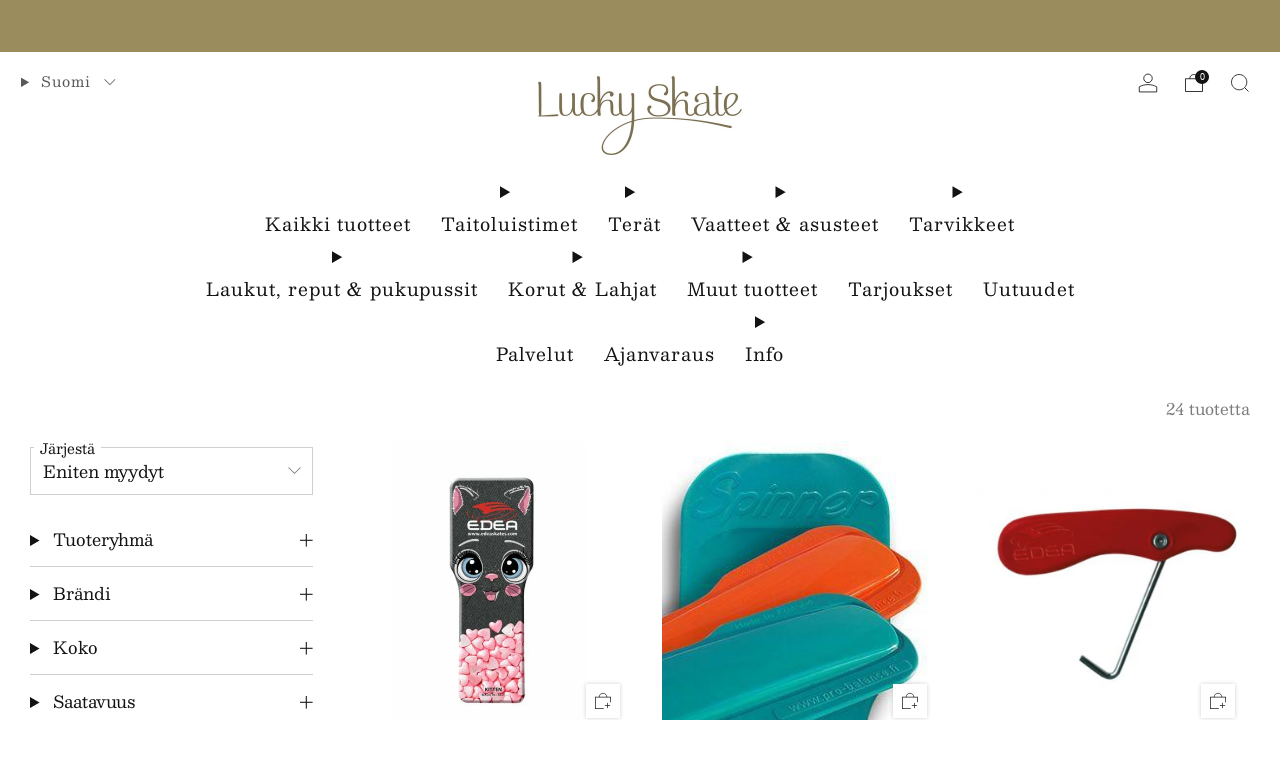

--- FILE ---
content_type: text/html; charset=utf-8
request_url: https://luckyskate.fi/collections/oheisharjoitteluvalinepakettitarjous
body_size: 61239
content:

<!doctype html>
<html class="no-js" lang="fi">
  <head>
    <meta charset="utf-8">
    <meta http-equiv="X-UA-Compatible" content="IE=edge,chrome=1">
    <meta
      name="viewport"
      content="width=device-width, initial-scale=1.0, height=device-height, minimum-scale=1.0, maximum-scale=1.0"
    >
    <meta name="theme-color" content="#9a8c5d">

    <!-- Network optimisations -->
<link rel="preconnect" href="//cdn.shopify.com" crossorigin>
<link rel="preconnect" href="//fonts.shopifycdn.com" crossorigin>

<link rel="preload" as="style" href="//luckyskate.fi/cdn/shop/t/39/assets/theme-critical.css?v=154414411457713092811729476217"><link rel="preload" as="script" href="//luckyskate.fi/cdn/shop/t/39/assets/scrollreveal.min.js?v=163720458850474464051729476217"><link rel="preload" href="//luckyskate.fi/cdn/fonts/besley/besley_n4.63b3ba79124e9efd5f425a6785cb953541abbde0.woff2" as="font" type="font/woff2" crossorigin>
<link rel="preload" href="//luckyskate.fi/cdn/fonts/besley/besley_n4.63b3ba79124e9efd5f425a6785cb953541abbde0.woff2" as="font" type="font/woff2" crossorigin>

<link rel="canonical" href="https://luckyskate.fi/collections/oheisharjoitteluvalinepakettitarjous">
      <link rel="shortcut icon" href="//luckyskate.fi/cdn/shop/files/favicon-lucky-skate-logo.png?crop=center&height=32&v=1729482434&width=32" type="image/png">
    

    <!-- Title and description ================================================== -->
    <title>Oheisharjoitteluvälinepakettitarjous
&ndash; Lucky Skate</title><meta name="description" content="Ohittamaton tarjous: Välinepaketti oheisharjoitteluun Toivoisitko vaakajalkasi nousevan korkeammalle ja takareiden kiristävän vähemmän Biellmannissa tai spagaatissa? Kaipaatko helpotusta kramppaavaan pohkeeseen tai kipeytyviin jalkapohjiin? Kokosimme ohittamattoman paketin oheisharjoitteluvälineitä juuri sinulle, tarjo"><!-- /snippets/social-meta-tags.liquid -->




<meta property="og:site_name" content="Lucky Skate">
<meta property="og:url" content="https://luckyskate.fi/collections/oheisharjoitteluvalinepakettitarjous">
<meta property="og:title" content="Oheisharjoitteluvälinepakettitarjous">
<meta property="og:type" content="product.group">
<meta property="og:description" content="Ohittamaton tarjous: Välinepaketti oheisharjoitteluun Toivoisitko vaakajalkasi nousevan korkeammalle ja takareiden kiristävän vähemmän Biellmannissa tai spagaatissa? Kaipaatko helpotusta kramppaavaan pohkeeseen tai kipeytyviin jalkapohjiin? Kokosimme ohittamattoman paketin oheisharjoitteluvälineitä juuri sinulle, tarjo">

<meta property="og:image" content="http://luckyskate.fi/cdn/shop/files/LuckySkate_kulta_CMYK.jpg?crop=center&height=1200&v=1683880594&width=1200">
<meta property="og:image:secure_url" content="https://luckyskate.fi/cdn/shop/files/LuckySkate_kulta_CMYK.jpg?crop=center&height=1200&v=1683880594&width=1200">


<meta name="twitter:card" content="summary_large_image">
<meta name="twitter:title" content="Oheisharjoitteluvälinepakettitarjous">
<meta name="twitter:description" content="Ohittamaton tarjous: Välinepaketti oheisharjoitteluun Toivoisitko vaakajalkasi nousevan korkeammalle ja takareiden kiristävän vähemmän Biellmannissa tai spagaatissa? Kaipaatko helpotusta kramppaavaan pohkeeseen tai kipeytyviin jalkapohjiin? Kokosimme ohittamattoman paketin oheisharjoitteluvälineitä juuri sinulle, tarjo">

<!-- JS before CSSOM =================================================== -->
    <script type="text/javascript">
      theme = {};
      theme.t = {};
       	theme.t.add_to_cart = 'Lisää ostoskoriin';
         theme.t.sold_out = 'Loppuunmyyty';
         theme.t.unavailable = 'Ei saatavilla';
         theme.t.regular_price = 'Normaalihinta';
         theme.t.sale_price = 'Alennushinta';
         theme.t.qty_notice_in_stock = 'Varastossa';
         theme.t.qty_notice_low_stock = 'Varasto vähissä';
         theme.t.qty_notice_sold_out = 'Ei varastossa';
         theme.t.qty_notice_number_in_stock_html = '<span>[qty]</span> varastossa';
         theme.t.qty_notice_number_low_stock_html = 'Vain <span>[qty]</span> varastossa';
         theme.t.discount_currency = 'Säästä [discount]';
         theme.t.discount_percentage = 'Säästä [discount]%';
         theme.t.discount_text = 'Alennus';
         theme.t.unit_price_label = 'Yksikköhinta';
         theme.t.unit_price_separator = 'per';
      	theme.t.from_price = 'alkaen';
      	theme.t.cart_item_singular = 'tuote';
      	theme.t.cart_item_plural = 'tuotetta';
      	theme.t.sku = 'SKU';
      theme.map = {};
      theme.money_format = '€{{amount_with_comma_separator}}';
      theme.money_with_currency_format = '€{{amount_with_comma_separator}} EUR';
      theme.money_product_price_format = '€{{amount_with_comma_separator}} EUR';
      theme.money_total_price_format = '€{{amount_with_comma_separator}}';
      theme.cart = {};
      theme.map_settings_url="//luckyskate.fi/cdn/shop/t/39/assets/map_settings.min.js?v=55973849163231613841729476217";
      theme.cart_type = 'modal';
      theme.cart_ajax = true;
      theme.routes = {
      	rootUrl: "/",
      	rootUrlSlash: "/",
      	cartUrl: "/cart",
      	cartAddUrl: "/cart/add",
      	cartChangeUrl: "/cart/change"
      };
      theme.assets = {
      	plyr: "//luckyskate.fi/cdn/shop/t/39/assets/plyr.min.js?v=4209607025050129391729476217",
      	masonry: "//luckyskate.fi/cdn/shop/t/39/assets/masonry.min.js?v=52946867241060388171729476217",
      	
      	fecha: "//luckyskate.fi/cdn/shop/t/39/assets/fecha.min.js?v=77892649025288305351729476217"
      };
    </script>
    
    <style id="fontsupporttest">
      @font-face {
        font-family: 'font';
        src: url('https://');
      }
    </style>
    <script type="text/javascript">
      function supportsFontFace() {
        function blacklist() {
          var match = /(WebKit|windows phone.+trident)\/(\d+)/i.exec(navigator.userAgent);
          return match && parseInt(match[2], 10) < (match[1] == 'WebKit' ? 533 : 6);
        }
        function hasFontFaceSrc() {
          var style = document.getElementById('fontsupporttest');
          var sheet = style.sheet || style.styleSheet;
          var cssText = sheet
            ? sheet.cssRules && sheet.cssRules[0]
              ? sheet.cssRules[0].cssText
              : sheet.cssText || ''
            : '';
          return /src/i.test(cssText);
        }
        return !blacklist() && hasFontFaceSrc();
      }
      document.documentElement.classList.replace('no-js', 'js');
      if (window.matchMedia('(pointer: coarse)').matches) {
        document.documentElement.classList.add('touchevents');
      } else {
        document.documentElement.classList.add('no-touchevents');
      }
      if (supportsFontFace()) {
        document.documentElement.classList.add('fontface');
      }
    </script>
    <script src="//luckyskate.fi/cdn/shop/t/39/assets/jquery.min.js?v=115860211936397945481729476217" defer="defer"></script>
    <script src="//luckyskate.fi/cdn/shop/t/39/assets/vendor.min.js?v=178485242231304422351729476217" defer="defer"></script>
    

    <!-- CSS ================================================== -->
    
<style data-shopify>
  :root {
    --color--brand: #9a8c5d;
    --color--brand-dark: #8a7e53;
    --color--brand-light: #a6986b;

    --color--accent: #ffd900;
    --color--accent-dark: #e6c300;

    --color--link: #d6cfba;
    --color--link-dark: #3b3523;

    --color--text: #131313;
    --color--text-light: rgba(19, 19, 19, 0.7);
    --color--text-lighter: rgba(19, 19, 19, 0.55);
    --color--text-lightest: rgba(19, 19, 19, 0.2);
    --color--text-bg: rgba(19, 19, 19, 0.05);

    --color--headings: #131313;
    --color--alt-text: #8b8b8b;
    --color--btn: #ffffff;

    --color--product-bg: rgba(0,0,0,0);
    --color--product-sale: #C00000;

    --color--low-stock: #C00000;
    --color--in-stock: #4A9F53;

    --color--title-border: #9a8c5d;

    --color--drawer-bg: #ffffff;

    --color--bg: #ffffff;
    --color--bg-alpha: rgba(255, 255, 255, 0.8);
    --color--bg-light: #ffffff;
    --color--bg-dark: #f2f2f2;

    --color--drop-shadow: rgba(0, 0, 0, 0.08);

    --color--label-brand: #9a8c5d;
    --color--label-sold_out: #f2f2f2;
    --color--label-discount: #c00000;
    --color--label-new: #87764c;
    --color--label-custom1: #e5e5e5;
    --color--label-custom2: #e5e5e5;

    --color--text-label-brand: #000000;
    --color--text-label-sold_out: #000000;
    --color--text-label-discount: #FFFFFF;
    --color--text-label-new: #FFFFFF;
    --color--text-label-custom_one: #000000;
    --color--text-label-custom_two: #000000;

    --font--size-base: 16.8;
    --font--line-base: 30;

    --font--size-h1: 36;
    --font--size-h2: 29;
    --font--size-h3: 25;
    --font--size-h4: 23;
    --font--size-h5: 21;
    --font--size-h6: 20;

    --font--size-grid: 17;
    --font--size-nav: 18;
    --font--size-mobile-nav: 16;
    --font--size-mega-menu: 14;
    --font--size-product-form-headings: 17;

    --font--body: Besley, serif;
    --font--body-style: normal;
    --font--body-weight: 400;

    --font--title: Besley, serif;
    --font--title-weight: 400;
    --font--title-style: normal;
    --font--title-space: 0px;
    --font--title-transform: none;
    --font--title-border: 1;
    --font--title-border-size: 2px;

    --font--button: Besley, serif;
    --font--button-weight: 400;
    --font--button-style: normal;

    --font--button-space: 1px;
    --font--button-transform: uppercase;
    --font--button-size: 14;
    --font--button-mobile-size: 12px;

    --font--nav-spacing: 30px;

    --checkbox-check-invert: 1;
  }
</style>

    <style>@font-face {
  font-family: Besley;
  font-weight: 400;
  font-style: normal;
  font-display: swap;
  src: url("//luckyskate.fi/cdn/fonts/besley/besley_n4.63b3ba79124e9efd5f425a6785cb953541abbde0.woff2") format("woff2"),
       url("//luckyskate.fi/cdn/fonts/besley/besley_n4.a92dcaabaec414e1c5313cc53a6aa59c07f32993.woff") format("woff");
}

  @font-face {
  font-family: Besley;
  font-weight: 400;
  font-style: normal;
  font-display: swap;
  src: url("//luckyskate.fi/cdn/fonts/besley/besley_n4.63b3ba79124e9efd5f425a6785cb953541abbde0.woff2") format("woff2"),
       url("//luckyskate.fi/cdn/fonts/besley/besley_n4.a92dcaabaec414e1c5313cc53a6aa59c07f32993.woff") format("woff");
}

@font-face {
  font-family: Besley;
  font-weight: 700;
  font-style: normal;
  font-display: swap;
  src: url("//luckyskate.fi/cdn/fonts/besley/besley_n7.3b530357b83dc2b56556feb4b0101ab81dda4624.woff2") format("woff2"),
       url("//luckyskate.fi/cdn/fonts/besley/besley_n7.c5242a2cd120e7fea0b142c04fb32e32ff995154.woff") format("woff");
}

@font-face {
  font-family: Besley;
  font-weight: 400;
  font-style: italic;
  font-display: swap;
  src: url("//luckyskate.fi/cdn/fonts/besley/besley_i4.af947f4f8e9e2232646d99172ab5d00ff1bdb3c9.woff2") format("woff2"),
       url("//luckyskate.fi/cdn/fonts/besley/besley_i4.55e84fae3546fc5440a785b358265207b06377c0.woff") format("woff");
}

@font-face {
  font-family: Besley;
  font-weight: 700;
  font-style: italic;
  font-display: swap;
  src: url("//luckyskate.fi/cdn/fonts/besley/besley_i7.abed1739d47325d988bc85fe28caca6d7b083fba.woff2") format("woff2"),
       url("//luckyskate.fi/cdn/fonts/besley/besley_i7.b6e1b084ff5f8e3d5dec3f92e4901a4bb7e736a8.woff") format("woff");
}

</style>

<link rel="stylesheet" href="//luckyskate.fi/cdn/shop/t/39/assets/theme-critical.css?v=154414411457713092811729476217">

<link rel="preload" href="//luckyskate.fi/cdn/shop/t/39/assets/theme.css?v=64943123820552204221732679816" as="style" onload="this.onload=null;this.rel='stylesheet'">
<noscript><link rel="stylesheet" href="//luckyskate.fi/cdn/shop/t/39/assets/theme.css?v=64943123820552204221732679816"></noscript>
<script>
  /*! loadCSS rel=preload polyfill. [c]2017 Filament Group, Inc. MIT License */
  (function (w) {
    'use strict';
    if (!w.loadCSS) {
      w.loadCSS = function () {};
    }
    var rp = (loadCSS.relpreload = {});
    rp.support = (function () {
      var ret;
      try {
        ret = w.document.createElement('link').relList.supports('preload');
      } catch (e) {
        ret = false;
      }
      return function () {
        return ret;
      };
    })();
    rp.bindMediaToggle = function (link) {
      var finalMedia = link.media || 'all';
      function enableStylesheet() {
        if (link.addEventListener) {
          link.removeEventListener('load', enableStylesheet);
        } else if (link.attachEvent) {
          link.detachEvent('onload', enableStylesheet);
        }
        link.setAttribute('onload', null);
        link.media = finalMedia;
      }
      if (link.addEventListener) {
        link.addEventListener('load', enableStylesheet);
      } else if (link.attachEvent) {
        link.attachEvent('onload', enableStylesheet);
      }
      setTimeout(function () {
        link.rel = 'stylesheet';
        link.media = 'only x';
      });
      setTimeout(enableStylesheet, 3000);
    };
    rp.poly = function () {
      if (rp.support()) {
        return;
      }
      var links = w.document.getElementsByTagName('link');
      for (var i = 0; i < links.length; i += 1) {
        var link = links[i];
        if (link.rel === 'preload' && link.getAttribute('as') === 'style' && !link.getAttribute('data-loadcss')) {
          link.setAttribute('data-loadcss', true);
          rp.bindMediaToggle(link);
        }
      }
    };
    if (!rp.support()) {
      rp.poly();
      var run = w.setInterval(rp.poly, 500);
      if (w.addEventListener) {
        w.addEventListener('load', function () {
          rp.poly();
          w.clearInterval(run);
        });
      } else if (w.attachEvent) {
        w.attachEvent('onload', function () {
          rp.poly();
          w.clearInterval(run);
        });
      }
    }
    if (typeof exports !== 'undefined') {
      exports.loadCSS = loadCSS;
    } else {
      w.loadCSS = loadCSS;
    }
  })(typeof global !== 'undefined' ? global : this);
</script>


    <!-- JS after CSSOM=================================================== -->
    
    <script type="module">
      import { produce } from "//luckyskate.fi/cdn/shop/t/39/assets/immer.lib.js?v=92186276450340095451729476217";
      import { createStore } from "//luckyskate.fi/cdn/shop/t/39/assets/zustand-vanilla.lib.js?v=93085296086090749921729476217";
      import Cookies from "//luckyskate.fi/cdn/shop/t/39/assets/js-cookie.lib.js?v=114704338990696736151729476217";

      window.theme.lib = {
        Cookies,
      };

      window.theme.cart = {
        functions: {
          produce: produce,
          createStore: createStore,
        },
      };
    </script>
    <script src="//luckyskate.fi/cdn/shop/t/39/assets/cart-store.js?v=169171967427512002621729476217" type="module"></script>
    <script src="//luckyskate.fi/cdn/shop/t/39/assets/quantity-input.js?v=167758851358000206601729476217" type="module"></script>
    <script src="//luckyskate.fi/cdn/shop/t/39/assets/product-form.js?v=166760770228120350161729476217" type="module"></script>
    <script src="//luckyskate.fi/cdn/shop/t/39/assets/cart-link.js?v=53834366512873149321729476217" type="module"></script>
    <script src="//luckyskate.fi/cdn/shop/t/39/assets/cart-components.js?v=110475514246128937541729476217" type="module"></script><script src="//luckyskate.fi/cdn/shop/t/39/assets/product-cards.js?v=77717289362563609031729476217" type="module"></script>

    <script src="//luckyskate.fi/cdn/shop/t/39/assets/theme.min.js?v=44597397037913547921729476217" defer="defer"></script>
    <script src="//luckyskate.fi/cdn/shop/t/39/assets/custom.js?v=101612360477050417211729476217" defer="defer"></script><script src="//luckyskate.fi/cdn/shop/t/39/assets/swatch-colors.js?v=165662844648259237391741581754" defer="defer"></script><script src="//luckyskate.fi/cdn/shop/t/39/assets/details-disclosure.js?v=96430930583685380661729476217" defer="defer"></script>
    <script src="//luckyskate.fi/cdn/shop/t/39/assets/header-details-disclosure.js?v=48862031563158802431729476217" defer="defer"></script>
    <script src="//luckyskate.fi/cdn/shop/t/39/assets/nested-menu.js?v=98653082698297721091729476217" defer="defer"></script>
    <script src="//luckyskate.fi/cdn/shop/t/39/assets/product-interactive-options.js?v=58856235664776463841729476217" type="module"></script>

    

    
      <script src="//luckyskate.fi/cdn/shop/t/39/assets/scrollreveal.min.js?v=163720458850474464051729476217"></script>
    
    

    <!-- Header hook for plugins ================================================== -->
    <script>window.performance && window.performance.mark && window.performance.mark('shopify.content_for_header.start');</script><meta id="shopify-digital-wallet" name="shopify-digital-wallet" content="/26424868898/digital_wallets/dialog">
<meta name="shopify-checkout-api-token" content="d0acadd24f42b24b462c36415f186b23">
<link rel="alternate" type="application/atom+xml" title="Feed" href="/collections/oheisharjoitteluvalinepakettitarjous.atom" />
<link rel="alternate" hreflang="x-default" href="https://luckyskate.fi/collections/oheisharjoitteluvalinepakettitarjous">
<link rel="alternate" hreflang="fi" href="https://luckyskate.fi/collections/oheisharjoitteluvalinepakettitarjous">
<link rel="alternate" hreflang="en" href="https://luckyskate.fi/en/collections/oheisharjoitteluvalinepakettitarjous">
<link rel="alternate" type="application/json+oembed" href="https://luckyskate.fi/collections/oheisharjoitteluvalinepakettitarjous.oembed">
<script async="async" src="/checkouts/internal/preloads.js?locale=fi-FI"></script>
<link rel="preconnect" href="https://shop.app" crossorigin="anonymous">
<script async="async" src="https://shop.app/checkouts/internal/preloads.js?locale=fi-FI&shop_id=26424868898" crossorigin="anonymous"></script>
<script id="apple-pay-shop-capabilities" type="application/json">{"shopId":26424868898,"countryCode":"FI","currencyCode":"EUR","merchantCapabilities":["supports3DS"],"merchantId":"gid:\/\/shopify\/Shop\/26424868898","merchantName":"Lucky Skate","requiredBillingContactFields":["postalAddress","email","phone"],"requiredShippingContactFields":["postalAddress","email","phone"],"shippingType":"shipping","supportedNetworks":["visa","maestro","masterCard","amex"],"total":{"type":"pending","label":"Lucky Skate","amount":"1.00"},"shopifyPaymentsEnabled":true,"supportsSubscriptions":true}</script>
<script id="shopify-features" type="application/json">{"accessToken":"d0acadd24f42b24b462c36415f186b23","betas":["rich-media-storefront-analytics"],"domain":"luckyskate.fi","predictiveSearch":true,"shopId":26424868898,"locale":"fi"}</script>
<script>var Shopify = Shopify || {};
Shopify.shop = "aimopamaus.myshopify.com";
Shopify.locale = "fi";
Shopify.currency = {"active":"EUR","rate":"1.0"};
Shopify.country = "FI";
Shopify.theme = {"name":"Venue [Live]","id":166218662216,"schema_name":"Venue","schema_version":"13.0.1","theme_store_id":836,"role":"main"};
Shopify.theme.handle = "null";
Shopify.theme.style = {"id":null,"handle":null};
Shopify.cdnHost = "luckyskate.fi/cdn";
Shopify.routes = Shopify.routes || {};
Shopify.routes.root = "/";</script>
<script type="module">!function(o){(o.Shopify=o.Shopify||{}).modules=!0}(window);</script>
<script>!function(o){function n(){var o=[];function n(){o.push(Array.prototype.slice.apply(arguments))}return n.q=o,n}var t=o.Shopify=o.Shopify||{};t.loadFeatures=n(),t.autoloadFeatures=n()}(window);</script>
<script>
  window.ShopifyPay = window.ShopifyPay || {};
  window.ShopifyPay.apiHost = "shop.app\/pay";
  window.ShopifyPay.redirectState = null;
</script>
<script id="shop-js-analytics" type="application/json">{"pageType":"collection"}</script>
<script defer="defer" async type="module" src="//luckyskate.fi/cdn/shopifycloud/shop-js/modules/v2/client.init-shop-cart-sync_BaVYBPKc.fi.esm.js"></script>
<script defer="defer" async type="module" src="//luckyskate.fi/cdn/shopifycloud/shop-js/modules/v2/chunk.common_CTbb0h5t.esm.js"></script>
<script defer="defer" async type="module" src="//luckyskate.fi/cdn/shopifycloud/shop-js/modules/v2/chunk.modal_DUS8DR4E.esm.js"></script>
<script type="module">
  await import("//luckyskate.fi/cdn/shopifycloud/shop-js/modules/v2/client.init-shop-cart-sync_BaVYBPKc.fi.esm.js");
await import("//luckyskate.fi/cdn/shopifycloud/shop-js/modules/v2/chunk.common_CTbb0h5t.esm.js");
await import("//luckyskate.fi/cdn/shopifycloud/shop-js/modules/v2/chunk.modal_DUS8DR4E.esm.js");

  window.Shopify.SignInWithShop?.initShopCartSync?.({"fedCMEnabled":true,"windoidEnabled":true});

</script>
<script>
  window.Shopify = window.Shopify || {};
  if (!window.Shopify.featureAssets) window.Shopify.featureAssets = {};
  window.Shopify.featureAssets['shop-js'] = {"shop-cart-sync":["modules/v2/client.shop-cart-sync_CMtJlwkh.fi.esm.js","modules/v2/chunk.common_CTbb0h5t.esm.js","modules/v2/chunk.modal_DUS8DR4E.esm.js"],"init-fed-cm":["modules/v2/client.init-fed-cm_Dr5_YKJd.fi.esm.js","modules/v2/chunk.common_CTbb0h5t.esm.js","modules/v2/chunk.modal_DUS8DR4E.esm.js"],"shop-cash-offers":["modules/v2/client.shop-cash-offers_DlzHcLLa.fi.esm.js","modules/v2/chunk.common_CTbb0h5t.esm.js","modules/v2/chunk.modal_DUS8DR4E.esm.js"],"shop-login-button":["modules/v2/client.shop-login-button_DQPgUjsF.fi.esm.js","modules/v2/chunk.common_CTbb0h5t.esm.js","modules/v2/chunk.modal_DUS8DR4E.esm.js"],"pay-button":["modules/v2/client.pay-button_BGqHwHb7.fi.esm.js","modules/v2/chunk.common_CTbb0h5t.esm.js","modules/v2/chunk.modal_DUS8DR4E.esm.js"],"shop-button":["modules/v2/client.shop-button_DZ-r0Xld.fi.esm.js","modules/v2/chunk.common_CTbb0h5t.esm.js","modules/v2/chunk.modal_DUS8DR4E.esm.js"],"avatar":["modules/v2/client.avatar_BTnouDA3.fi.esm.js"],"init-windoid":["modules/v2/client.init-windoid_nL2BqAdv.fi.esm.js","modules/v2/chunk.common_CTbb0h5t.esm.js","modules/v2/chunk.modal_DUS8DR4E.esm.js"],"init-shop-for-new-customer-accounts":["modules/v2/client.init-shop-for-new-customer-accounts_B1pb7SGK.fi.esm.js","modules/v2/client.shop-login-button_DQPgUjsF.fi.esm.js","modules/v2/chunk.common_CTbb0h5t.esm.js","modules/v2/chunk.modal_DUS8DR4E.esm.js"],"init-shop-email-lookup-coordinator":["modules/v2/client.init-shop-email-lookup-coordinator_6FkHStvJ.fi.esm.js","modules/v2/chunk.common_CTbb0h5t.esm.js","modules/v2/chunk.modal_DUS8DR4E.esm.js"],"init-shop-cart-sync":["modules/v2/client.init-shop-cart-sync_BaVYBPKc.fi.esm.js","modules/v2/chunk.common_CTbb0h5t.esm.js","modules/v2/chunk.modal_DUS8DR4E.esm.js"],"shop-toast-manager":["modules/v2/client.shop-toast-manager_B6C8S_6f.fi.esm.js","modules/v2/chunk.common_CTbb0h5t.esm.js","modules/v2/chunk.modal_DUS8DR4E.esm.js"],"init-customer-accounts":["modules/v2/client.init-customer-accounts_p7PkmvHo.fi.esm.js","modules/v2/client.shop-login-button_DQPgUjsF.fi.esm.js","modules/v2/chunk.common_CTbb0h5t.esm.js","modules/v2/chunk.modal_DUS8DR4E.esm.js"],"init-customer-accounts-sign-up":["modules/v2/client.init-customer-accounts-sign-up_wU_OXInW.fi.esm.js","modules/v2/client.shop-login-button_DQPgUjsF.fi.esm.js","modules/v2/chunk.common_CTbb0h5t.esm.js","modules/v2/chunk.modal_DUS8DR4E.esm.js"],"shop-follow-button":["modules/v2/client.shop-follow-button_RgVUBH78.fi.esm.js","modules/v2/chunk.common_CTbb0h5t.esm.js","modules/v2/chunk.modal_DUS8DR4E.esm.js"],"checkout-modal":["modules/v2/client.checkout-modal_BJLuORvY.fi.esm.js","modules/v2/chunk.common_CTbb0h5t.esm.js","modules/v2/chunk.modal_DUS8DR4E.esm.js"],"shop-login":["modules/v2/client.shop-login_DxTrFt4K.fi.esm.js","modules/v2/chunk.common_CTbb0h5t.esm.js","modules/v2/chunk.modal_DUS8DR4E.esm.js"],"lead-capture":["modules/v2/client.lead-capture_B5HuU4Ul.fi.esm.js","modules/v2/chunk.common_CTbb0h5t.esm.js","modules/v2/chunk.modal_DUS8DR4E.esm.js"],"payment-terms":["modules/v2/client.payment-terms_DHlBLSOx.fi.esm.js","modules/v2/chunk.common_CTbb0h5t.esm.js","modules/v2/chunk.modal_DUS8DR4E.esm.js"]};
</script>
<script>(function() {
  var isLoaded = false;
  function asyncLoad() {
    if (isLoaded) return;
    isLoaded = true;
    var urls = ["https:\/\/chimpstatic.com\/mcjs-connected\/js\/users\/3327af55d5bb611c03e8b16e7\/dc855b2a55dc71e166e42df2a.js?shop=aimopamaus.myshopify.com","https:\/\/live.bb.eight-cdn.com\/script.js?shop=aimopamaus.myshopify.com","https:\/\/servicify-appointments.herokuapp.com\/public\/frontend-v1.0.0.js?shop=aimopamaus.myshopify.com"];
    for (var i = 0; i < urls.length; i++) {
      var s = document.createElement('script');
      s.type = 'text/javascript';
      s.async = true;
      s.src = urls[i];
      var x = document.getElementsByTagName('script')[0];
      x.parentNode.insertBefore(s, x);
    }
  };
  if(window.attachEvent) {
    window.attachEvent('onload', asyncLoad);
  } else {
    window.addEventListener('load', asyncLoad, false);
  }
})();</script>
<script id="__st">var __st={"a":26424868898,"offset":7200,"reqid":"1c3c5559-696d-49cd-bc9f-0db7a5531c84-1769056747","pageurl":"luckyskate.fi\/collections\/oheisharjoitteluvalinepakettitarjous","u":"68ab0dd6d181","p":"collection","rtyp":"collection","rid":179396739106};</script>
<script>window.ShopifyPaypalV4VisibilityTracking = true;</script>
<script id="captcha-bootstrap">!function(){'use strict';const t='contact',e='account',n='new_comment',o=[[t,t],['blogs',n],['comments',n],[t,'customer']],c=[[e,'customer_login'],[e,'guest_login'],[e,'recover_customer_password'],[e,'create_customer']],r=t=>t.map((([t,e])=>`form[action*='/${t}']:not([data-nocaptcha='true']) input[name='form_type'][value='${e}']`)).join(','),a=t=>()=>t?[...document.querySelectorAll(t)].map((t=>t.form)):[];function s(){const t=[...o],e=r(t);return a(e)}const i='password',u='form_key',d=['recaptcha-v3-token','g-recaptcha-response','h-captcha-response',i],f=()=>{try{return window.sessionStorage}catch{return}},m='__shopify_v',_=t=>t.elements[u];function p(t,e,n=!1){try{const o=window.sessionStorage,c=JSON.parse(o.getItem(e)),{data:r}=function(t){const{data:e,action:n}=t;return t[m]||n?{data:e,action:n}:{data:t,action:n}}(c);for(const[e,n]of Object.entries(r))t.elements[e]&&(t.elements[e].value=n);n&&o.removeItem(e)}catch(o){console.error('form repopulation failed',{error:o})}}const l='form_type',E='cptcha';function T(t){t.dataset[E]=!0}const w=window,h=w.document,L='Shopify',v='ce_forms',y='captcha';let A=!1;((t,e)=>{const n=(g='f06e6c50-85a8-45c8-87d0-21a2b65856fe',I='https://cdn.shopify.com/shopifycloud/storefront-forms-hcaptcha/ce_storefront_forms_captcha_hcaptcha.v1.5.2.iife.js',D={infoText:'hCaptchan suojaama',privacyText:'Tietosuoja',termsText:'Ehdot'},(t,e,n)=>{const o=w[L][v],c=o.bindForm;if(c)return c(t,g,e,D).then(n);var r;o.q.push([[t,g,e,D],n]),r=I,A||(h.body.append(Object.assign(h.createElement('script'),{id:'captcha-provider',async:!0,src:r})),A=!0)});var g,I,D;w[L]=w[L]||{},w[L][v]=w[L][v]||{},w[L][v].q=[],w[L][y]=w[L][y]||{},w[L][y].protect=function(t,e){n(t,void 0,e),T(t)},Object.freeze(w[L][y]),function(t,e,n,w,h,L){const[v,y,A,g]=function(t,e,n){const i=e?o:[],u=t?c:[],d=[...i,...u],f=r(d),m=r(i),_=r(d.filter((([t,e])=>n.includes(e))));return[a(f),a(m),a(_),s()]}(w,h,L),I=t=>{const e=t.target;return e instanceof HTMLFormElement?e:e&&e.form},D=t=>v().includes(t);t.addEventListener('submit',(t=>{const e=I(t);if(!e)return;const n=D(e)&&!e.dataset.hcaptchaBound&&!e.dataset.recaptchaBound,o=_(e),c=g().includes(e)&&(!o||!o.value);(n||c)&&t.preventDefault(),c&&!n&&(function(t){try{if(!f())return;!function(t){const e=f();if(!e)return;const n=_(t);if(!n)return;const o=n.value;o&&e.removeItem(o)}(t);const e=Array.from(Array(32),(()=>Math.random().toString(36)[2])).join('');!function(t,e){_(t)||t.append(Object.assign(document.createElement('input'),{type:'hidden',name:u})),t.elements[u].value=e}(t,e),function(t,e){const n=f();if(!n)return;const o=[...t.querySelectorAll(`input[type='${i}']`)].map((({name:t})=>t)),c=[...d,...o],r={};for(const[a,s]of new FormData(t).entries())c.includes(a)||(r[a]=s);n.setItem(e,JSON.stringify({[m]:1,action:t.action,data:r}))}(t,e)}catch(e){console.error('failed to persist form',e)}}(e),e.submit())}));const S=(t,e)=>{t&&!t.dataset[E]&&(n(t,e.some((e=>e===t))),T(t))};for(const o of['focusin','change'])t.addEventListener(o,(t=>{const e=I(t);D(e)&&S(e,y())}));const B=e.get('form_key'),M=e.get(l),P=B&&M;t.addEventListener('DOMContentLoaded',(()=>{const t=y();if(P)for(const e of t)e.elements[l].value===M&&p(e,B);[...new Set([...A(),...v().filter((t=>'true'===t.dataset.shopifyCaptcha))])].forEach((e=>S(e,t)))}))}(h,new URLSearchParams(w.location.search),n,t,e,['guest_login'])})(!0,!0)}();</script>
<script integrity="sha256-4kQ18oKyAcykRKYeNunJcIwy7WH5gtpwJnB7kiuLZ1E=" data-source-attribution="shopify.loadfeatures" defer="defer" src="//luckyskate.fi/cdn/shopifycloud/storefront/assets/storefront/load_feature-a0a9edcb.js" crossorigin="anonymous"></script>
<script crossorigin="anonymous" defer="defer" src="//luckyskate.fi/cdn/shopifycloud/storefront/assets/shopify_pay/storefront-65b4c6d7.js?v=20250812"></script>
<script data-source-attribution="shopify.dynamic_checkout.dynamic.init">var Shopify=Shopify||{};Shopify.PaymentButton=Shopify.PaymentButton||{isStorefrontPortableWallets:!0,init:function(){window.Shopify.PaymentButton.init=function(){};var t=document.createElement("script");t.src="https://luckyskate.fi/cdn/shopifycloud/portable-wallets/latest/portable-wallets.fi.js",t.type="module",document.head.appendChild(t)}};
</script>
<script data-source-attribution="shopify.dynamic_checkout.buyer_consent">
  function portableWalletsHideBuyerConsent(e){var t=document.getElementById("shopify-buyer-consent"),n=document.getElementById("shopify-subscription-policy-button");t&&n&&(t.classList.add("hidden"),t.setAttribute("aria-hidden","true"),n.removeEventListener("click",e))}function portableWalletsShowBuyerConsent(e){var t=document.getElementById("shopify-buyer-consent"),n=document.getElementById("shopify-subscription-policy-button");t&&n&&(t.classList.remove("hidden"),t.removeAttribute("aria-hidden"),n.addEventListener("click",e))}window.Shopify?.PaymentButton&&(window.Shopify.PaymentButton.hideBuyerConsent=portableWalletsHideBuyerConsent,window.Shopify.PaymentButton.showBuyerConsent=portableWalletsShowBuyerConsent);
</script>
<script data-source-attribution="shopify.dynamic_checkout.cart.bootstrap">document.addEventListener("DOMContentLoaded",(function(){function t(){return document.querySelector("shopify-accelerated-checkout-cart, shopify-accelerated-checkout")}if(t())Shopify.PaymentButton.init();else{new MutationObserver((function(e,n){t()&&(Shopify.PaymentButton.init(),n.disconnect())})).observe(document.body,{childList:!0,subtree:!0})}}));
</script>
<script id='scb4127' type='text/javascript' async='' src='https://luckyskate.fi/cdn/shopifycloud/privacy-banner/storefront-banner.js'></script><link id="shopify-accelerated-checkout-styles" rel="stylesheet" media="screen" href="https://luckyskate.fi/cdn/shopifycloud/portable-wallets/latest/accelerated-checkout-backwards-compat.css" crossorigin="anonymous">
<style id="shopify-accelerated-checkout-cart">
        #shopify-buyer-consent {
  margin-top: 1em;
  display: inline-block;
  width: 100%;
}

#shopify-buyer-consent.hidden {
  display: none;
}

#shopify-subscription-policy-button {
  background: none;
  border: none;
  padding: 0;
  text-decoration: underline;
  font-size: inherit;
  cursor: pointer;
}

#shopify-subscription-policy-button::before {
  box-shadow: none;
}

      </style>

<script>window.performance && window.performance.mark && window.performance.mark('shopify.content_for_header.end');</script>
<link rel="preconnect" href="https://fonts.googleapis.com">
<link rel="preconnect" href="https://fonts.gstatic.com" crossorigin>
<link href="https://fonts.googleapis.com/css2?family=Alex+Brush&family=Bonheur+Royale&family=Ephesis&family=Passions+Conflict&family=Rouge+Script&display=swap" rel="stylesheet">

  <!-- BEGIN app block: shopify://apps/zoorix-cross-sell/blocks/zoorix-head/51fffd07-f9df-4d6a-b901-6d14b243dcad -->
<script>
  window.zoorixCartData = {
    currency: "EUR",
    currency_symbol: "€",
    
    original_total_price: 0,
    total_discount: 0,
    item_count: 0,
    items: [
        
    ]
    
  };

  window.Zoorix = window.Zoorix || {};
  window.Zoorix.collectionsHash = {};

  

  
  window.Zoorix.moneyFormat = "€{{amount_with_comma_separator}}";
  window.Zoorix.moneyFormatWithCurrency = "€{{amount_with_comma_separator}} EUR";
  window.Zoorix.template = "collection";

</script>

<!--<script src="https://cdn.shopify.com/s/javascripts/currencies.js" async></script>-->
<script async src=https://public.zoorix.com/domains/aimopamaus.myshopify.com/zoorix.js></script>


<!-- END app block --><!-- BEGIN app block: shopify://apps/judge-me-reviews/blocks/judgeme_core/61ccd3b1-a9f2-4160-9fe9-4fec8413e5d8 --><!-- Start of Judge.me Core -->






<link rel="dns-prefetch" href="https://cdnwidget.judge.me">
<link rel="dns-prefetch" href="https://cdn.judge.me">
<link rel="dns-prefetch" href="https://cdn1.judge.me">
<link rel="dns-prefetch" href="https://api.judge.me">

<script data-cfasync='false' class='jdgm-settings-script'>window.jdgmSettings={"pagination":5,"disable_web_reviews":false,"badge_no_review_text":"Ei arvosteluja","badge_n_reviews_text":"{{ n }} arvostelua","badge_star_color":"#87764C","hide_badge_preview_if_no_reviews":true,"badge_hide_text":false,"enforce_center_preview_badge":false,"widget_title":"Asiakasarvostelut","widget_open_form_text":"Kirjoita arvostelu","widget_close_form_text":"Peruuta arvostelu","widget_refresh_page_text":"Päivitä sivu","widget_summary_text":"Perustuu {{ number_of_reviews }} arvosteluun/arvosteluihin","widget_no_review_text":"Ei arvosteluja","widget_name_field_text":"Näytettävä nimi","widget_verified_name_field_text":"Vahvistettu nimi (julkinen)","widget_name_placeholder_text":"Näytettävä nimi","widget_required_field_error_text":"Tämä kenttä on pakollinen.","widget_email_field_text":"Sähköpostiosoite","widget_verified_email_field_text":"Vahvistettu sähköposti (yksityinen, ei muokattavissa)","widget_email_placeholder_text":"Sähköpostiosoitteesi","widget_email_field_error_text":"Syötä kelvollinen sähköpostiosoite.","widget_rating_field_text":"Arvosana","widget_review_title_field_text":"Arvostelun otsikko","widget_review_title_placeholder_text":"Anna arvostelullesi otsikko","widget_review_body_field_text":"Arvostelun sisältö","widget_review_body_placeholder_text":"Aloita kirjoittaminen tässä...","widget_pictures_field_text":"Kuva/Video (valinnainen)","widget_submit_review_text":"Lähetä arvostelu","widget_submit_verified_review_text":"Lähetä vahvistettu arvostelu","widget_submit_success_msg_with_auto_publish":"Kiitos! Päivitä sivu hetken kuluttua nähdäksesi arvostelusi. Voit poistaa tai muokata arvosteluasi kirjautumalla palveluun \u003ca href='https://judge.me/login' target='_blank' rel='nofollow noopener'\u003eJudge.me\u003c/a\u003e","widget_submit_success_msg_no_auto_publish":"Kiitos! Arvostelusi julkaistaan, kun kaupan ylläpitäjä on hyväksynyt sen. Voit poistaa tai muokata arvosteluasi kirjautumalla palveluun \u003ca href='https://judge.me/login' target='_blank' rel='nofollow noopener'\u003eJudge.me\u003c/a\u003e","widget_show_default_reviews_out_of_total_text":"Näytetään {{ n_reviews_shown }} / {{ n_reviews }} arvostelua.","widget_show_all_link_text":"Näytä kaikki","widget_show_less_link_text":"Näytä vähemmän","widget_author_said_text":"{{ reviewer_name }} sanoi:","widget_days_text":"{{ n }} päivää sitten","widget_weeks_text":"{{ n }} viikko/viikkoa sitten","widget_months_text":"{{ n }} kuukausi/kuukautta sitten","widget_years_text":"{{ n }} vuosi/vuotta sitten","widget_yesterday_text":"Eilen","widget_today_text":"Tänään","widget_replied_text":"\u003e\u003e {{ shop_name }} vastasi:","widget_read_more_text":"Lue lisää","widget_reviewer_name_as_initial":"","widget_rating_filter_color":"#fbcd0a","widget_rating_filter_see_all_text":"Katso kaikki arvostelut","widget_sorting_most_recent_text":"Uusimmat","widget_sorting_highest_rating_text":"Korkein arvosana","widget_sorting_lowest_rating_text":"Alhaisin arvosana","widget_sorting_with_pictures_text":"Vain kuvat","widget_sorting_most_helpful_text":"Hyödyllisimmät","widget_open_question_form_text":"Esitä kysymys","widget_reviews_subtab_text":"Arvostelut","widget_questions_subtab_text":"Kysymykset","widget_question_label_text":"Kysymys","widget_answer_label_text":"Vastaus","widget_question_placeholder_text":"Kirjoita kysymyksesi tähän","widget_submit_question_text":"Lähetä kysymys","widget_question_submit_success_text":"Kiitos kysymyksestäsi! Ilmoitamme sinulle, kun siihen vastataan.","widget_star_color":"#000000","verified_badge_text":"Vahvistettu","verified_badge_bg_color":"","verified_badge_text_color":"","verified_badge_placement":"left-of-reviewer-name","widget_review_max_height":"","widget_hide_border":false,"widget_social_share":false,"widget_thumb":false,"widget_review_location_show":false,"widget_location_format":"","all_reviews_include_out_of_store_products":true,"all_reviews_out_of_store_text":"(kaupan ulkopuolella)","all_reviews_pagination":100,"all_reviews_product_name_prefix_text":"koskien","enable_review_pictures":true,"enable_question_anwser":false,"widget_theme":"default","review_date_format":"dd/mm/yyyy","default_sort_method":"most-recent","widget_product_reviews_subtab_text":"Tuotearvostelut","widget_shop_reviews_subtab_text":"Kaupan arvostelut","widget_other_products_reviews_text":"Arvostelut muille tuotteille","widget_store_reviews_subtab_text":"Kaupan arvostelut","widget_no_store_reviews_text":"Tätä kauppaa ei ole vielä saanut arvosteluja","widget_web_restriction_product_reviews_text":"Tästä tuotteesta ei ole vielä arvosteluja","widget_no_items_text":"Ei löytynyt elementtejä","widget_show_more_text":"Näytä lisää","widget_write_a_store_review_text":"Kirjoita kauppa-arvostelu","widget_other_languages_heading":"Arvosteluja muilla kielillä","widget_translate_review_text":"Käännä arvostelu kielelle {{ language }}","widget_translating_review_text":"Käännetään...","widget_show_original_translation_text":"Näytä alkuperäinen ({{ language }})","widget_translate_review_failed_text":"Arvostelua ei voitu kääntää.","widget_translate_review_retry_text":"Yritä uudelleen","widget_translate_review_try_again_later_text":"Yritä myöhemmin uudelleen","show_product_url_for_grouped_product":false,"widget_sorting_pictures_first_text":"Kuvat ensin","show_pictures_on_all_rev_page_mobile":false,"show_pictures_on_all_rev_page_desktop":false,"floating_tab_hide_mobile_install_preference":false,"floating_tab_button_name":"★ Arvostelut","floating_tab_title":"Anna asiakkaiden puhua puolestamme","floating_tab_button_color":"","floating_tab_button_background_color":"","floating_tab_url":"","floating_tab_url_enabled":false,"floating_tab_tab_style":"text","all_reviews_text_badge_text":"Asiakkaat arvioivat meitä {{ shop.metafields.judgeme.all_reviews_rating | round: 1 }}/5 perustuen {{ shop.metafields.judgeme.all_reviews_count }} arvosteluun.","all_reviews_text_badge_text_branded_style":"{{ shop.metafields.judgeme.all_reviews_rating | round: 1 }} / 5 tähteä perustuen {{ shop.metafields.judgeme.all_reviews_count }} arvosteluun","is_all_reviews_text_badge_a_link":false,"show_stars_for_all_reviews_text_badge":false,"all_reviews_text_badge_url":"","all_reviews_text_style":"branded","all_reviews_text_color_style":"judgeme_brand_color","all_reviews_text_color":"#108474","all_reviews_text_show_jm_brand":true,"featured_carousel_show_header":true,"featured_carousel_title":"Annamme asiakkaiden puhua puolestamme","testimonials_carousel_title":"Asiakas sanoo","videos_carousel_title":"Todelliset asiakkaiden tarinat","cards_carousel_title":"Asiakas sanoo","featured_carousel_count_text":"{{ n }} arvostelusta","featured_carousel_add_link_to_all_reviews_page":false,"featured_carousel_url":"","featured_carousel_show_images":true,"featured_carousel_autoslide_interval":5,"featured_carousel_arrows_on_the_sides":false,"featured_carousel_height":250,"featured_carousel_width":80,"featured_carousel_image_size":0,"featured_carousel_image_height":250,"featured_carousel_arrow_color":"#eeeeee","verified_count_badge_style":"branded","verified_count_badge_orientation":"horizontal","verified_count_badge_color_style":"judgeme_brand_color","verified_count_badge_color":"#108474","is_verified_count_badge_a_link":false,"verified_count_badge_url":"","verified_count_badge_show_jm_brand":true,"widget_rating_preset_default":5,"widget_first_sub_tab":"product-reviews","widget_show_histogram":true,"widget_histogram_use_custom_color":false,"widget_pagination_use_custom_color":false,"widget_star_use_custom_color":false,"widget_verified_badge_use_custom_color":false,"widget_write_review_use_custom_color":false,"picture_reminder_submit_button":"Upload Pictures","enable_review_videos":true,"mute_video_by_default":true,"widget_sorting_videos_first_text":"Videot ensin","widget_review_pending_text":"Odottaa","featured_carousel_items_for_large_screen":3,"social_share_options_order":"Facebook,Twitter","remove_microdata_snippet":true,"disable_json_ld":false,"enable_json_ld_products":false,"preview_badge_show_question_text":false,"preview_badge_no_question_text":"Ei kysymyksiä","preview_badge_n_question_text":"{{ number_of_questions }} kysymys/kysymystä","qa_badge_show_icon":false,"qa_badge_position":"same-row","remove_judgeme_branding":false,"widget_add_search_bar":false,"widget_search_bar_placeholder":"Haku","widget_sorting_verified_only_text":"Vain vahvistetut","featured_carousel_theme":"default","featured_carousel_show_rating":true,"featured_carousel_show_title":true,"featured_carousel_show_body":true,"featured_carousel_show_date":false,"featured_carousel_show_reviewer":true,"featured_carousel_show_product":false,"featured_carousel_header_background_color":"#108474","featured_carousel_header_text_color":"#ffffff","featured_carousel_name_product_separator":"reviewed","featured_carousel_full_star_background":"#108474","featured_carousel_empty_star_background":"#dadada","featured_carousel_vertical_theme_background":"#f9fafb","featured_carousel_verified_badge_enable":false,"featured_carousel_verified_badge_color":"#87764C","featured_carousel_border_style":"round","featured_carousel_review_line_length_limit":3,"featured_carousel_more_reviews_button_text":"Lue lisää arvosteluja","featured_carousel_view_product_button_text":"Katso tuote","all_reviews_page_load_reviews_on":"scroll","all_reviews_page_load_more_text":"Lataa lisää arvosteluja","disable_fb_tab_reviews":false,"enable_ajax_cdn_cache":false,"widget_advanced_speed_features":5,"widget_public_name_text":"näytetään julkisesti kuten","default_reviewer_name":"John Smith","default_reviewer_name_has_non_latin":true,"widget_reviewer_anonymous":"Nimetön","medals_widget_title":"Judge.me Arvostelumitalit","medals_widget_background_color":"#f9fafb","medals_widget_position":"footer_all_pages","medals_widget_border_color":"#f9fafb","medals_widget_verified_text_position":"left","medals_widget_use_monochromatic_version":false,"medals_widget_elements_color":"#108474","show_reviewer_avatar":true,"widget_invalid_yt_video_url_error_text":"Ei YouTube-videon URL","widget_max_length_field_error_text":"Syötä enintään {0} merkkiä.","widget_show_country_flag":false,"widget_show_collected_via_shop_app":true,"widget_verified_by_shop_badge_style":"light","widget_verified_by_shop_text":"Kaupan vahvistama","widget_show_photo_gallery":false,"widget_load_with_code_splitting":true,"widget_ugc_install_preference":false,"widget_ugc_title":"Valmistettu meiltä, jaettu sinulta","widget_ugc_subtitle":"Merkitse meidät nähdäksesi kuvasi esillä sivullamme","widget_ugc_arrows_color":"#ffffff","widget_ugc_primary_button_text":"Osta nyt","widget_ugc_primary_button_background_color":"#108474","widget_ugc_primary_button_text_color":"#ffffff","widget_ugc_primary_button_border_width":"0","widget_ugc_primary_button_border_style":"none","widget_ugc_primary_button_border_color":"#108474","widget_ugc_primary_button_border_radius":"25","widget_ugc_secondary_button_text":"Lataa lisää","widget_ugc_secondary_button_background_color":"#ffffff","widget_ugc_secondary_button_text_color":"#108474","widget_ugc_secondary_button_border_width":"2","widget_ugc_secondary_button_border_style":"solid","widget_ugc_secondary_button_border_color":"#108474","widget_ugc_secondary_button_border_radius":"25","widget_ugc_reviews_button_text":"Katso arvostelut","widget_ugc_reviews_button_background_color":"#ffffff","widget_ugc_reviews_button_text_color":"#108474","widget_ugc_reviews_button_border_width":"2","widget_ugc_reviews_button_border_style":"solid","widget_ugc_reviews_button_border_color":"#108474","widget_ugc_reviews_button_border_radius":"25","widget_ugc_reviews_button_link_to":"judgeme-reviews-page","widget_ugc_show_post_date":true,"widget_ugc_max_width":"800","widget_rating_metafield_value_type":true,"widget_primary_color":"#87764C","widget_enable_secondary_color":false,"widget_secondary_color":"#edf5f5","widget_summary_average_rating_text":"{{ average_rating }} / 5","widget_media_grid_title":"Asiakkaiden kuvia \u0026 videoita","widget_media_grid_see_more_text":"Katso lisää","widget_round_style":false,"widget_show_product_medals":true,"widget_verified_by_judgeme_text":"Judge.me:n vahvistama","widget_show_store_medals":true,"widget_verified_by_judgeme_text_in_store_medals":"Judge.me:n vahvistama","widget_media_field_exceed_quantity_message":"Valitettavasti voimme hyväksyä vain {{ max_media }} yhtä arvostelua kohden.","widget_media_field_exceed_limit_message":"{{ file_name }} on liian suuri, valitse {{ media_type }} joka on alle {{ size_limit }}MB.","widget_review_submitted_text":"Arvostelu lähetetty!","widget_question_submitted_text":"Kysymys lähetetty!","widget_close_form_text_question":"Peruuta","widget_write_your_answer_here_text":"Kirjoita vastauksesi tähän","widget_enabled_branded_link":true,"widget_show_collected_by_judgeme":true,"widget_reviewer_name_color":"","widget_write_review_text_color":"","widget_write_review_bg_color":"","widget_collected_by_judgeme_text":"Judge.me:n keräämä","widget_pagination_type":"standard","widget_load_more_text":"Lataa lisää","widget_load_more_color":"#108474","widget_full_review_text":"Koko arvostelu","widget_read_more_reviews_text":"Lue lisää arvosteluja","widget_read_questions_text":"Lue kysymyksiä","widget_questions_and_answers_text":"Kysymykset \u0026 vastaukset","widget_verified_by_text":"Vahvistanut","widget_verified_text":"Vahvistettu","widget_number_of_reviews_text":"{{ number_of_reviews }} arvostelua","widget_back_button_text":"Takaisin","widget_next_button_text":"Seuraava","widget_custom_forms_filter_button":"Suodattimet","custom_forms_style":"horizontal","widget_show_review_information":false,"how_reviews_are_collected":"Miten arvostelut kerätään?","widget_show_review_keywords":false,"widget_gdpr_statement":"Miten käytämme tietojasi: Otamme sinuun yhteyttä vain jättämääsi arvosteluun liittyen, ja vain tarvittaessa. Lähettämällä arvostelusi hyväksyt Judge.me:n \u003ca href='https://judge.me/terms' target='_blank' rel='nofollow noopener'\u003ekäyttöehdot\u003c/a\u003e, \u003ca href='https://judge.me/privacy' target='_blank' rel='nofollow noopener'\u003etietosuojakäytännön\u003c/a\u003e ja \u003ca href='https://judge.me/content-policy' target='_blank' rel='nofollow noopener'\u003esisältökäytännöt\u003c/a\u003e.","widget_multilingual_sorting_enabled":false,"widget_translate_review_content_enabled":false,"widget_translate_review_content_method":"manual","popup_widget_review_selection":"automatically_with_pictures","popup_widget_round_border_style":true,"popup_widget_show_title":true,"popup_widget_show_body":true,"popup_widget_show_reviewer":false,"popup_widget_show_product":true,"popup_widget_show_pictures":true,"popup_widget_use_review_picture":true,"popup_widget_show_on_home_page":true,"popup_widget_show_on_product_page":true,"popup_widget_show_on_collection_page":true,"popup_widget_show_on_cart_page":true,"popup_widget_position":"bottom_left","popup_widget_first_review_delay":5,"popup_widget_duration":5,"popup_widget_interval":5,"popup_widget_review_count":5,"popup_widget_hide_on_mobile":true,"review_snippet_widget_round_border_style":true,"review_snippet_widget_card_color":"#FFFFFF","review_snippet_widget_slider_arrows_background_color":"#FFFFFF","review_snippet_widget_slider_arrows_color":"#000000","review_snippet_widget_star_color":"#108474","show_product_variant":false,"all_reviews_product_variant_label_text":"Muunnelma: ","widget_show_verified_branding":false,"widget_ai_summary_title":"Asiakkaat sanovat","widget_ai_summary_disclaimer":"Tekoälyn luoma arvostelujen yhteenveto viimeaikaisten asiakasarviointien perusteella","widget_show_ai_summary":false,"widget_show_ai_summary_bg":false,"widget_show_review_title_input":true,"redirect_reviewers_invited_via_email":"external_form","request_store_review_after_product_review":false,"request_review_other_products_in_order":false,"review_form_color_scheme":"default","review_form_corner_style":"square","review_form_star_color":{},"review_form_text_color":"#333333","review_form_background_color":"#ffffff","review_form_field_background_color":"#fafafa","review_form_button_color":{},"review_form_button_text_color":"#ffffff","review_form_modal_overlay_color":"#000000","review_content_screen_title_text":"Miten arvosteleisit tämän tuotteen?","review_content_introduction_text":"Olisimme iloisia, jos voisit jakaa hieman kokemuksistasi.","store_review_form_title_text":"Miten arvosteleisit tämän kaupan?","store_review_form_introduction_text":"Olisimme iloisia, jos voisit jakaa hieman kokemuksistasi.","show_review_guidance_text":true,"one_star_review_guidance_text":"Huono","five_star_review_guidance_text":"Hienoa","customer_information_screen_title_text":"Tietoja sinusta","customer_information_introduction_text":"Kerro meille lisää itsestäsi","custom_questions_screen_title_text":"Kokemuksesi tarkemmin","custom_questions_introduction_text":"Tässä muutama kysymys, joka auttaa meitä ymmärtämään kokemuksestasi enemmän.","review_submitted_screen_title_text":"Kiitos arvostelustasi!","review_submitted_screen_thank_you_text":"Käsittelemme sitä ja se ilmestyy kauppaan pian.","review_submitted_screen_email_verification_text":"Vahvista sähköpostiosoitteesi klikkaamalla juuri lähettämäämme linkkiä. Tämä auttaa meitä pitämään arvostelut aidokkaina.","review_submitted_request_store_review_text":"Haluaisitko jakaa kokemuksesi ostamisesta meiltä?","review_submitted_review_other_products_text":"Haluaisitko arvostella näitä tuotteita?","store_review_screen_title_text":"Haluaisitko jakaa kokemuksesi ostamisesta meiltä?","store_review_introduction_text":"Arvostelemme palautetta ja käytämme sitä parantamaan tuotteita ja palveluja. Jaa mielipiteesi tai ehdotukset.","reviewer_media_screen_title_picture_text":"Jaa kuva","reviewer_media_introduction_picture_text":"Lataa kuva tukeaksesi arvosteluasi.","reviewer_media_screen_title_video_text":"Jaa video","reviewer_media_introduction_video_text":"Lataa video tukeaksesi arvosteluasi.","reviewer_media_screen_title_picture_or_video_text":"Jaa kuva tai video","reviewer_media_introduction_picture_or_video_text":"Lataa kuva tai video tukeaksesi arvosteluasi.","reviewer_media_youtube_url_text":"Liitä Youtube-URL tähän","advanced_settings_next_step_button_text":"Seuraava","advanced_settings_close_review_button_text":"Sulje","modal_write_review_flow":false,"write_review_flow_required_text":"Pakollinen","write_review_flow_privacy_message_text":"Respektoimme tietosi.","write_review_flow_anonymous_text":"Arvostelu nimettömänä","write_review_flow_visibility_text":"Tämä ei näy muille asiakkaille.","write_review_flow_multiple_selection_help_text":"Valitse niin monta kuin haluat","write_review_flow_single_selection_help_text":"Valitse yksi vaihtoehto","write_review_flow_required_field_error_text":"Tämä kenttä on pakollinen","write_review_flow_invalid_email_error_text":"Anna kelvollinen sähköpostiosoite","write_review_flow_max_length_error_text":"Enintään {{ max_length }} merkkiä.","write_review_flow_media_upload_text":"\u003cb\u003eNapsauta ladataksesi\u003c/b\u003e tai vedä ja pudota","write_review_flow_gdpr_statement":"Otamme sinuun yhteyttä vain arvostelustasi, jos se on tarpeen. Lähettämällä arvostelusi hyväksyt \u003ca href='https://judge.me/terms' target='_blank' rel='nofollow noopener'\u003ekäyttöehtomme\u003c/a\u003e ja \u003ca href='https://judge.me/privacy' target='_blank' rel='nofollow noopener'\u003etietosuojakäytäntömme\u003c/a\u003e.","rating_only_reviews_enabled":false,"show_negative_reviews_help_screen":false,"new_review_flow_help_screen_rating_threshold":3,"negative_review_resolution_screen_title_text":"Kerro meille lisää","negative_review_resolution_text":"Kokemuksesi on meille tärkeä. Jos ostoksessasi oli ongelmia, olemme täällä auttamassa. Älä epäröi ottaa meihin yhteyttä, haluaisimme saada tilaisuuden korjata asiat.","negative_review_resolution_button_text":"Ota meihin yhteyttä","negative_review_resolution_proceed_with_review_text":"Jätä arvostelu","negative_review_resolution_subject":"Ongelma ostoksessa kaupalta {{ shop_name }}.{{ order_name }}","preview_badge_collection_page_install_status":false,"widget_review_custom_css":"","preview_badge_custom_css":"","preview_badge_stars_count":"5-stars","featured_carousel_custom_css":"","floating_tab_custom_css":"","all_reviews_widget_custom_css":"","medals_widget_custom_css":"","verified_badge_custom_css":"","all_reviews_text_custom_css":"","transparency_badges_collected_via_store_invite":false,"transparency_badges_from_another_provider":false,"transparency_badges_collected_from_store_visitor":false,"transparency_badges_collected_by_verified_review_provider":false,"transparency_badges_earned_reward":false,"transparency_badges_collected_via_store_invite_text":"Arvostelu kerätty kaupan kutsun kautta","transparency_badges_from_another_provider_text":"Arvostelu kerätty toisen toimitajan kautta","transparency_badges_collected_from_store_visitor_text":"Arvostelu kerätty kaupan vierailijan kautta","transparency_badges_written_in_google_text":"Arvostelu kirjoitettu Google","transparency_badges_written_in_etsy_text":"Arvostelu kirjoitettu Etsy","transparency_badges_written_in_shop_app_text":"Arvostelu kirjoitettu Shop App","transparency_badges_earned_reward_text":"Arvostelu sai tulevaisuuden ostoksen ehdoksi","product_review_widget_per_page":10,"widget_store_review_label_text":"Kaupan arvostelu","checkout_comment_extension_title_on_product_page":"Customer Comments","checkout_comment_extension_num_latest_comment_show":5,"checkout_comment_extension_format":"name_and_timestamp","checkout_comment_customer_name":"last_initial","checkout_comment_comment_notification":true,"preview_badge_collection_page_install_preference":false,"preview_badge_home_page_install_preference":false,"preview_badge_product_page_install_preference":false,"review_widget_install_preference":"","review_carousel_install_preference":false,"floating_reviews_tab_install_preference":"none","verified_reviews_count_badge_install_preference":false,"all_reviews_text_install_preference":false,"review_widget_best_location":false,"judgeme_medals_install_preference":false,"review_widget_revamp_enabled":false,"review_widget_qna_enabled":false,"review_widget_header_theme":"minimal","review_widget_widget_title_enabled":true,"review_widget_header_text_size":"medium","review_widget_header_text_weight":"regular","review_widget_average_rating_style":"compact","review_widget_bar_chart_enabled":true,"review_widget_bar_chart_type":"numbers","review_widget_bar_chart_style":"standard","review_widget_expanded_media_gallery_enabled":false,"review_widget_reviews_section_theme":"standard","review_widget_image_style":"thumbnails","review_widget_review_image_ratio":"square","review_widget_stars_size":"medium","review_widget_verified_badge":"standard_text","review_widget_review_title_text_size":"medium","review_widget_review_text_size":"medium","review_widget_review_text_length":"medium","review_widget_number_of_columns_desktop":3,"review_widget_carousel_transition_speed":5,"review_widget_custom_questions_answers_display":"always","review_widget_button_text_color":"#FFFFFF","review_widget_text_color":"#000000","review_widget_lighter_text_color":"#7B7B7B","review_widget_corner_styling":"soft","review_widget_review_word_singular":"arvostelu","review_widget_review_word_plural":"arvostelut","review_widget_voting_label":"Hyödyllinen?","review_widget_shop_reply_label":"Vastaus kaupalta {{ shop_name }}:","review_widget_filters_title":"Suodattimet","qna_widget_question_word_singular":"Kysymys","qna_widget_question_word_plural":"Kysymykset","qna_widget_answer_reply_label":"Vastaus {{ answerer_name }}:ltä:","qna_content_screen_title_text":"Kysy kysymystä tästä tuotteesta","qna_widget_question_required_field_error_text":"Syötä kysymys.","qna_widget_flow_gdpr_statement":"Otamme sinuun yhteyttä vain kysymyksesi kohtaa, jos se on tarpeen. Lähettämällä kysymyksesi hyväksyt \u003ca href='https://judge.me/terms' target='_blank' rel='nofollow noopener'\u003ekäyttöehtomme\u003c/a\u003e ja \u003ca href='https://judge.me/privacy' target='_blank' rel='nofollow noopener'\u003etietosuojakäytäntömme\u003c/a\u003e.","qna_widget_question_submitted_text":"Kiitos kysymyksestäsi!","qna_widget_close_form_text_question":"Sulje","qna_widget_question_submit_success_text":"Ilmoitamme teille sähköpostitse, kun vastaamme teihin kysymykseesi.","all_reviews_widget_v2025_enabled":false,"all_reviews_widget_v2025_header_theme":"default","all_reviews_widget_v2025_widget_title_enabled":true,"all_reviews_widget_v2025_header_text_size":"medium","all_reviews_widget_v2025_header_text_weight":"regular","all_reviews_widget_v2025_average_rating_style":"compact","all_reviews_widget_v2025_bar_chart_enabled":true,"all_reviews_widget_v2025_bar_chart_type":"numbers","all_reviews_widget_v2025_bar_chart_style":"standard","all_reviews_widget_v2025_expanded_media_gallery_enabled":false,"all_reviews_widget_v2025_show_store_medals":true,"all_reviews_widget_v2025_show_photo_gallery":true,"all_reviews_widget_v2025_show_review_keywords":false,"all_reviews_widget_v2025_show_ai_summary":false,"all_reviews_widget_v2025_show_ai_summary_bg":false,"all_reviews_widget_v2025_add_search_bar":false,"all_reviews_widget_v2025_default_sort_method":"most-recent","all_reviews_widget_v2025_reviews_per_page":10,"all_reviews_widget_v2025_reviews_section_theme":"default","all_reviews_widget_v2025_image_style":"thumbnails","all_reviews_widget_v2025_review_image_ratio":"square","all_reviews_widget_v2025_stars_size":"medium","all_reviews_widget_v2025_verified_badge":"bold_badge","all_reviews_widget_v2025_review_title_text_size":"medium","all_reviews_widget_v2025_review_text_size":"medium","all_reviews_widget_v2025_review_text_length":"medium","all_reviews_widget_v2025_number_of_columns_desktop":3,"all_reviews_widget_v2025_carousel_transition_speed":5,"all_reviews_widget_v2025_custom_questions_answers_display":"always","all_reviews_widget_v2025_show_product_variant":false,"all_reviews_widget_v2025_show_reviewer_avatar":true,"all_reviews_widget_v2025_reviewer_name_as_initial":"","all_reviews_widget_v2025_review_location_show":false,"all_reviews_widget_v2025_location_format":"","all_reviews_widget_v2025_show_country_flag":false,"all_reviews_widget_v2025_verified_by_shop_badge_style":"light","all_reviews_widget_v2025_social_share":false,"all_reviews_widget_v2025_social_share_options_order":"Facebook,Twitter,LinkedIn,Pinterest","all_reviews_widget_v2025_pagination_type":"standard","all_reviews_widget_v2025_button_text_color":"#FFFFFF","all_reviews_widget_v2025_text_color":"#000000","all_reviews_widget_v2025_lighter_text_color":"#7B7B7B","all_reviews_widget_v2025_corner_styling":"soft","all_reviews_widget_v2025_title":"Asiakasarvostelut","all_reviews_widget_v2025_ai_summary_title":"Asiakkaat sanovat tästä kaupasta","all_reviews_widget_v2025_no_review_text":"Ole ensimmäinen kirjoittamaan arvostelu","platform":"shopify","branding_url":"https://app.judge.me/reviews","branding_text":"Judge.me:n voimalla","locale":"en","reply_name":"Lucky Skate","widget_version":"3.0","footer":true,"autopublish":false,"review_dates":true,"enable_custom_form":false,"shop_locale":"fi","enable_multi_locales_translations":true,"show_review_title_input":true,"review_verification_email_status":"never","can_be_branded":true,"reply_name_text":"Lucky Skate"};</script> <style class='jdgm-settings-style'>﻿.jdgm-xx{left:0}:root{--jdgm-primary-color: #87764C;--jdgm-secondary-color: rgba(135,118,76,0.1);--jdgm-star-color: #000;--jdgm-write-review-text-color: white;--jdgm-write-review-bg-color: #87764C;--jdgm-paginate-color: #87764C;--jdgm-border-radius: 0;--jdgm-reviewer-name-color: #87764C}.jdgm-histogram__bar-content{background-color:#87764C}.jdgm-rev[data-verified-buyer=true] .jdgm-rev__icon.jdgm-rev__icon:after,.jdgm-rev__buyer-badge.jdgm-rev__buyer-badge{color:white;background-color:#87764C}.jdgm-review-widget--small .jdgm-gallery.jdgm-gallery .jdgm-gallery__thumbnail-link:nth-child(8) .jdgm-gallery__thumbnail-wrapper.jdgm-gallery__thumbnail-wrapper:before{content:"Katso lisää"}@media only screen and (min-width: 768px){.jdgm-gallery.jdgm-gallery .jdgm-gallery__thumbnail-link:nth-child(8) .jdgm-gallery__thumbnail-wrapper.jdgm-gallery__thumbnail-wrapper:before{content:"Katso lisää"}}.jdgm-preview-badge .jdgm-star.jdgm-star{color:#87764C}.jdgm-prev-badge[data-average-rating='0.00']{display:none !important}.jdgm-author-all-initials{display:none !important}.jdgm-author-last-initial{display:none !important}.jdgm-rev-widg__title{visibility:hidden}.jdgm-rev-widg__summary-text{visibility:hidden}.jdgm-prev-badge__text{visibility:hidden}.jdgm-rev__prod-link-prefix:before{content:'koskien'}.jdgm-rev__variant-label:before{content:'Muunnelma: '}.jdgm-rev__out-of-store-text:before{content:'(kaupan ulkopuolella)'}@media only screen and (min-width: 768px){.jdgm-rev__pics .jdgm-rev_all-rev-page-picture-separator,.jdgm-rev__pics .jdgm-rev__product-picture{display:none}}@media only screen and (max-width: 768px){.jdgm-rev__pics .jdgm-rev_all-rev-page-picture-separator,.jdgm-rev__pics .jdgm-rev__product-picture{display:none}}.jdgm-preview-badge[data-template="product"]{display:none !important}.jdgm-preview-badge[data-template="collection"]{display:none !important}.jdgm-preview-badge[data-template="index"]{display:none !important}.jdgm-review-widget[data-from-snippet="true"]{display:none !important}.jdgm-verified-count-badget[data-from-snippet="true"]{display:none !important}.jdgm-carousel-wrapper[data-from-snippet="true"]{display:none !important}.jdgm-all-reviews-text[data-from-snippet="true"]{display:none !important}.jdgm-medals-section[data-from-snippet="true"]{display:none !important}.jdgm-ugc-media-wrapper[data-from-snippet="true"]{display:none !important}.jdgm-rev__transparency-badge[data-badge-type="review_collected_via_store_invitation"]{display:none !important}.jdgm-rev__transparency-badge[data-badge-type="review_collected_from_another_provider"]{display:none !important}.jdgm-rev__transparency-badge[data-badge-type="review_collected_from_store_visitor"]{display:none !important}.jdgm-rev__transparency-badge[data-badge-type="review_written_in_etsy"]{display:none !important}.jdgm-rev__transparency-badge[data-badge-type="review_written_in_google_business"]{display:none !important}.jdgm-rev__transparency-badge[data-badge-type="review_written_in_shop_app"]{display:none !important}.jdgm-rev__transparency-badge[data-badge-type="review_earned_for_future_purchase"]{display:none !important}.jdgm-review-snippet-widget .jdgm-rev-snippet-widget__cards-container .jdgm-rev-snippet-card{border-radius:8px;background:#fff}.jdgm-review-snippet-widget .jdgm-rev-snippet-widget__cards-container .jdgm-rev-snippet-card__rev-rating .jdgm-star{color:#108474}.jdgm-review-snippet-widget .jdgm-rev-snippet-widget__prev-btn,.jdgm-review-snippet-widget .jdgm-rev-snippet-widget__next-btn{border-radius:50%;background:#fff}.jdgm-review-snippet-widget .jdgm-rev-snippet-widget__prev-btn>svg,.jdgm-review-snippet-widget .jdgm-rev-snippet-widget__next-btn>svg{fill:#000}.jdgm-full-rev-modal.rev-snippet-widget .jm-mfp-container .jm-mfp-content,.jdgm-full-rev-modal.rev-snippet-widget .jm-mfp-container .jdgm-full-rev__icon,.jdgm-full-rev-modal.rev-snippet-widget .jm-mfp-container .jdgm-full-rev__pic-img,.jdgm-full-rev-modal.rev-snippet-widget .jm-mfp-container .jdgm-full-rev__reply{border-radius:8px}.jdgm-full-rev-modal.rev-snippet-widget .jm-mfp-container .jdgm-full-rev[data-verified-buyer="true"] .jdgm-full-rev__icon::after{border-radius:8px}.jdgm-full-rev-modal.rev-snippet-widget .jm-mfp-container .jdgm-full-rev .jdgm-rev__buyer-badge{border-radius:calc( 8px / 2 )}.jdgm-full-rev-modal.rev-snippet-widget .jm-mfp-container .jdgm-full-rev .jdgm-full-rev__replier::before{content:'Lucky Skate'}.jdgm-full-rev-modal.rev-snippet-widget .jm-mfp-container .jdgm-full-rev .jdgm-full-rev__product-button{border-radius:calc( 8px * 6 )}
</style> <style class='jdgm-settings-style'></style>

  
  
  
  <style class='jdgm-miracle-styles'>
  @-webkit-keyframes jdgm-spin{0%{-webkit-transform:rotate(0deg);-ms-transform:rotate(0deg);transform:rotate(0deg)}100%{-webkit-transform:rotate(359deg);-ms-transform:rotate(359deg);transform:rotate(359deg)}}@keyframes jdgm-spin{0%{-webkit-transform:rotate(0deg);-ms-transform:rotate(0deg);transform:rotate(0deg)}100%{-webkit-transform:rotate(359deg);-ms-transform:rotate(359deg);transform:rotate(359deg)}}@font-face{font-family:'JudgemeStar';src:url("[data-uri]") format("woff");font-weight:normal;font-style:normal}.jdgm-star{font-family:'JudgemeStar';display:inline !important;text-decoration:none !important;padding:0 4px 0 0 !important;margin:0 !important;font-weight:bold;opacity:1;-webkit-font-smoothing:antialiased;-moz-osx-font-smoothing:grayscale}.jdgm-star:hover{opacity:1}.jdgm-star:last-of-type{padding:0 !important}.jdgm-star.jdgm--on:before{content:"\e000"}.jdgm-star.jdgm--off:before{content:"\e001"}.jdgm-star.jdgm--half:before{content:"\e002"}.jdgm-widget *{margin:0;line-height:1.4;-webkit-box-sizing:border-box;-moz-box-sizing:border-box;box-sizing:border-box;-webkit-overflow-scrolling:touch}.jdgm-hidden{display:none !important;visibility:hidden !important}.jdgm-temp-hidden{display:none}.jdgm-spinner{width:40px;height:40px;margin:auto;border-radius:50%;border-top:2px solid #eee;border-right:2px solid #eee;border-bottom:2px solid #eee;border-left:2px solid #ccc;-webkit-animation:jdgm-spin 0.8s infinite linear;animation:jdgm-spin 0.8s infinite linear}.jdgm-spinner:empty{display:block}.jdgm-prev-badge{display:block !important}

</style>


  
  
   


<script data-cfasync='false' class='jdgm-script'>
!function(e){window.jdgm=window.jdgm||{},jdgm.CDN_HOST="https://cdnwidget.judge.me/",jdgm.CDN_HOST_ALT="https://cdn2.judge.me/cdn/widget_frontend/",jdgm.API_HOST="https://api.judge.me/",jdgm.CDN_BASE_URL="https://cdn.shopify.com/extensions/019be17e-f3a5-7af8-ad6f-79a9f502fb85/judgeme-extensions-305/assets/",
jdgm.docReady=function(d){(e.attachEvent?"complete"===e.readyState:"loading"!==e.readyState)?
setTimeout(d,0):e.addEventListener("DOMContentLoaded",d)},jdgm.loadCSS=function(d,t,o,a){
!o&&jdgm.loadCSS.requestedUrls.indexOf(d)>=0||(jdgm.loadCSS.requestedUrls.push(d),
(a=e.createElement("link")).rel="stylesheet",a.class="jdgm-stylesheet",a.media="nope!",
a.href=d,a.onload=function(){this.media="all",t&&setTimeout(t)},e.body.appendChild(a))},
jdgm.loadCSS.requestedUrls=[],jdgm.loadJS=function(e,d){var t=new XMLHttpRequest;
t.onreadystatechange=function(){4===t.readyState&&(Function(t.response)(),d&&d(t.response))},
t.open("GET",e),t.onerror=function(){if(e.indexOf(jdgm.CDN_HOST)===0&&jdgm.CDN_HOST_ALT!==jdgm.CDN_HOST){var f=e.replace(jdgm.CDN_HOST,jdgm.CDN_HOST_ALT);jdgm.loadJS(f,d)}},t.send()},jdgm.docReady((function(){(window.jdgmLoadCSS||e.querySelectorAll(
".jdgm-widget, .jdgm-all-reviews-page").length>0)&&(jdgmSettings.widget_load_with_code_splitting?
parseFloat(jdgmSettings.widget_version)>=3?jdgm.loadCSS(jdgm.CDN_HOST+"widget_v3/base.css"):
jdgm.loadCSS(jdgm.CDN_HOST+"widget/base.css"):jdgm.loadCSS(jdgm.CDN_HOST+"shopify_v2.css"),
jdgm.loadJS(jdgm.CDN_HOST+"loa"+"der.js"))}))}(document);
</script>
<noscript><link rel="stylesheet" type="text/css" media="all" href="https://cdnwidget.judge.me/shopify_v2.css"></noscript>

<!-- BEGIN app snippet: theme_fix_tags --><script>
  (function() {
    var jdgmThemeFixes = null;
    if (!jdgmThemeFixes) return;
    var thisThemeFix = jdgmThemeFixes[Shopify.theme.id];
    if (!thisThemeFix) return;

    if (thisThemeFix.html) {
      document.addEventListener("DOMContentLoaded", function() {
        var htmlDiv = document.createElement('div');
        htmlDiv.classList.add('jdgm-theme-fix-html');
        htmlDiv.innerHTML = thisThemeFix.html;
        document.body.append(htmlDiv);
      });
    };

    if (thisThemeFix.css) {
      var styleTag = document.createElement('style');
      styleTag.classList.add('jdgm-theme-fix-style');
      styleTag.innerHTML = thisThemeFix.css;
      document.head.append(styleTag);
    };

    if (thisThemeFix.js) {
      var scriptTag = document.createElement('script');
      scriptTag.classList.add('jdgm-theme-fix-script');
      scriptTag.innerHTML = thisThemeFix.js;
      document.head.append(scriptTag);
    };
  })();
</script>
<!-- END app snippet -->
<!-- End of Judge.me Core -->



<!-- END app block --><script src="https://cdn.shopify.com/extensions/019be17e-f3a5-7af8-ad6f-79a9f502fb85/judgeme-extensions-305/assets/loader.js" type="text/javascript" defer="defer"></script>
<link href="https://monorail-edge.shopifysvc.com" rel="dns-prefetch">
<script>(function(){if ("sendBeacon" in navigator && "performance" in window) {try {var session_token_from_headers = performance.getEntriesByType('navigation')[0].serverTiming.find(x => x.name == '_s').description;} catch {var session_token_from_headers = undefined;}var session_cookie_matches = document.cookie.match(/_shopify_s=([^;]*)/);var session_token_from_cookie = session_cookie_matches && session_cookie_matches.length === 2 ? session_cookie_matches[1] : "";var session_token = session_token_from_headers || session_token_from_cookie || "";function handle_abandonment_event(e) {var entries = performance.getEntries().filter(function(entry) {return /monorail-edge.shopifysvc.com/.test(entry.name);});if (!window.abandonment_tracked && entries.length === 0) {window.abandonment_tracked = true;var currentMs = Date.now();var navigation_start = performance.timing.navigationStart;var payload = {shop_id: 26424868898,url: window.location.href,navigation_start,duration: currentMs - navigation_start,session_token,page_type: "collection"};window.navigator.sendBeacon("https://monorail-edge.shopifysvc.com/v1/produce", JSON.stringify({schema_id: "online_store_buyer_site_abandonment/1.1",payload: payload,metadata: {event_created_at_ms: currentMs,event_sent_at_ms: currentMs}}));}}window.addEventListener('pagehide', handle_abandonment_event);}}());</script>
<script id="web-pixels-manager-setup">(function e(e,d,r,n,o){if(void 0===o&&(o={}),!Boolean(null===(a=null===(i=window.Shopify)||void 0===i?void 0:i.analytics)||void 0===a?void 0:a.replayQueue)){var i,a;window.Shopify=window.Shopify||{};var t=window.Shopify;t.analytics=t.analytics||{};var s=t.analytics;s.replayQueue=[],s.publish=function(e,d,r){return s.replayQueue.push([e,d,r]),!0};try{self.performance.mark("wpm:start")}catch(e){}var l=function(){var e={modern:/Edge?\/(1{2}[4-9]|1[2-9]\d|[2-9]\d{2}|\d{4,})\.\d+(\.\d+|)|Firefox\/(1{2}[4-9]|1[2-9]\d|[2-9]\d{2}|\d{4,})\.\d+(\.\d+|)|Chrom(ium|e)\/(9{2}|\d{3,})\.\d+(\.\d+|)|(Maci|X1{2}).+ Version\/(15\.\d+|(1[6-9]|[2-9]\d|\d{3,})\.\d+)([,.]\d+|)( \(\w+\)|)( Mobile\/\w+|) Safari\/|Chrome.+OPR\/(9{2}|\d{3,})\.\d+\.\d+|(CPU[ +]OS|iPhone[ +]OS|CPU[ +]iPhone|CPU IPhone OS|CPU iPad OS)[ +]+(15[._]\d+|(1[6-9]|[2-9]\d|\d{3,})[._]\d+)([._]\d+|)|Android:?[ /-](13[3-9]|1[4-9]\d|[2-9]\d{2}|\d{4,})(\.\d+|)(\.\d+|)|Android.+Firefox\/(13[5-9]|1[4-9]\d|[2-9]\d{2}|\d{4,})\.\d+(\.\d+|)|Android.+Chrom(ium|e)\/(13[3-9]|1[4-9]\d|[2-9]\d{2}|\d{4,})\.\d+(\.\d+|)|SamsungBrowser\/([2-9]\d|\d{3,})\.\d+/,legacy:/Edge?\/(1[6-9]|[2-9]\d|\d{3,})\.\d+(\.\d+|)|Firefox\/(5[4-9]|[6-9]\d|\d{3,})\.\d+(\.\d+|)|Chrom(ium|e)\/(5[1-9]|[6-9]\d|\d{3,})\.\d+(\.\d+|)([\d.]+$|.*Safari\/(?![\d.]+ Edge\/[\d.]+$))|(Maci|X1{2}).+ Version\/(10\.\d+|(1[1-9]|[2-9]\d|\d{3,})\.\d+)([,.]\d+|)( \(\w+\)|)( Mobile\/\w+|) Safari\/|Chrome.+OPR\/(3[89]|[4-9]\d|\d{3,})\.\d+\.\d+|(CPU[ +]OS|iPhone[ +]OS|CPU[ +]iPhone|CPU IPhone OS|CPU iPad OS)[ +]+(10[._]\d+|(1[1-9]|[2-9]\d|\d{3,})[._]\d+)([._]\d+|)|Android:?[ /-](13[3-9]|1[4-9]\d|[2-9]\d{2}|\d{4,})(\.\d+|)(\.\d+|)|Mobile Safari.+OPR\/([89]\d|\d{3,})\.\d+\.\d+|Android.+Firefox\/(13[5-9]|1[4-9]\d|[2-9]\d{2}|\d{4,})\.\d+(\.\d+|)|Android.+Chrom(ium|e)\/(13[3-9]|1[4-9]\d|[2-9]\d{2}|\d{4,})\.\d+(\.\d+|)|Android.+(UC? ?Browser|UCWEB|U3)[ /]?(15\.([5-9]|\d{2,})|(1[6-9]|[2-9]\d|\d{3,})\.\d+)\.\d+|SamsungBrowser\/(5\.\d+|([6-9]|\d{2,})\.\d+)|Android.+MQ{2}Browser\/(14(\.(9|\d{2,})|)|(1[5-9]|[2-9]\d|\d{3,})(\.\d+|))(\.\d+|)|K[Aa][Ii]OS\/(3\.\d+|([4-9]|\d{2,})\.\d+)(\.\d+|)/},d=e.modern,r=e.legacy,n=navigator.userAgent;return n.match(d)?"modern":n.match(r)?"legacy":"unknown"}(),u="modern"===l?"modern":"legacy",c=(null!=n?n:{modern:"",legacy:""})[u],f=function(e){return[e.baseUrl,"/wpm","/b",e.hashVersion,"modern"===e.buildTarget?"m":"l",".js"].join("")}({baseUrl:d,hashVersion:r,buildTarget:u}),m=function(e){var d=e.version,r=e.bundleTarget,n=e.surface,o=e.pageUrl,i=e.monorailEndpoint;return{emit:function(e){var a=e.status,t=e.errorMsg,s=(new Date).getTime(),l=JSON.stringify({metadata:{event_sent_at_ms:s},events:[{schema_id:"web_pixels_manager_load/3.1",payload:{version:d,bundle_target:r,page_url:o,status:a,surface:n,error_msg:t},metadata:{event_created_at_ms:s}}]});if(!i)return console&&console.warn&&console.warn("[Web Pixels Manager] No Monorail endpoint provided, skipping logging."),!1;try{return self.navigator.sendBeacon.bind(self.navigator)(i,l)}catch(e){}var u=new XMLHttpRequest;try{return u.open("POST",i,!0),u.setRequestHeader("Content-Type","text/plain"),u.send(l),!0}catch(e){return console&&console.warn&&console.warn("[Web Pixels Manager] Got an unhandled error while logging to Monorail."),!1}}}}({version:r,bundleTarget:l,surface:e.surface,pageUrl:self.location.href,monorailEndpoint:e.monorailEndpoint});try{o.browserTarget=l,function(e){var d=e.src,r=e.async,n=void 0===r||r,o=e.onload,i=e.onerror,a=e.sri,t=e.scriptDataAttributes,s=void 0===t?{}:t,l=document.createElement("script"),u=document.querySelector("head"),c=document.querySelector("body");if(l.async=n,l.src=d,a&&(l.integrity=a,l.crossOrigin="anonymous"),s)for(var f in s)if(Object.prototype.hasOwnProperty.call(s,f))try{l.dataset[f]=s[f]}catch(e){}if(o&&l.addEventListener("load",o),i&&l.addEventListener("error",i),u)u.appendChild(l);else{if(!c)throw new Error("Did not find a head or body element to append the script");c.appendChild(l)}}({src:f,async:!0,onload:function(){if(!function(){var e,d;return Boolean(null===(d=null===(e=window.Shopify)||void 0===e?void 0:e.analytics)||void 0===d?void 0:d.initialized)}()){var d=window.webPixelsManager.init(e)||void 0;if(d){var r=window.Shopify.analytics;r.replayQueue.forEach((function(e){var r=e[0],n=e[1],o=e[2];d.publishCustomEvent(r,n,o)})),r.replayQueue=[],r.publish=d.publishCustomEvent,r.visitor=d.visitor,r.initialized=!0}}},onerror:function(){return m.emit({status:"failed",errorMsg:"".concat(f," has failed to load")})},sri:function(e){var d=/^sha384-[A-Za-z0-9+/=]+$/;return"string"==typeof e&&d.test(e)}(c)?c:"",scriptDataAttributes:o}),m.emit({status:"loading"})}catch(e){m.emit({status:"failed",errorMsg:(null==e?void 0:e.message)||"Unknown error"})}}})({shopId: 26424868898,storefrontBaseUrl: "https://luckyskate.fi",extensionsBaseUrl: "https://extensions.shopifycdn.com/cdn/shopifycloud/web-pixels-manager",monorailEndpoint: "https://monorail-edge.shopifysvc.com/unstable/produce_batch",surface: "storefront-renderer",enabledBetaFlags: ["2dca8a86"],webPixelsConfigList: [{"id":"2156659016","configuration":"{\"webPixelName\":\"Judge.me\"}","eventPayloadVersion":"v1","runtimeContext":"STRICT","scriptVersion":"34ad157958823915625854214640f0bf","type":"APP","apiClientId":683015,"privacyPurposes":["ANALYTICS"],"dataSharingAdjustments":{"protectedCustomerApprovalScopes":["read_customer_email","read_customer_name","read_customer_personal_data","read_customer_phone"]}},{"id":"969900360","configuration":"{\"config\":\"{\\\"pixel_id\\\":\\\"G-T7LJG02TGD\\\",\\\"gtag_events\\\":[{\\\"type\\\":\\\"search\\\",\\\"action_label\\\":[\\\"G-T7LJG02TGD\\\",\\\"AW-627373100\\\/FqQyCJPGx_0ZEKzok6sC\\\"]},{\\\"type\\\":\\\"begin_checkout\\\",\\\"action_label\\\":[\\\"G-T7LJG02TGD\\\",\\\"AW-627373100\\\/TzVOCJnGx_0ZEKzok6sC\\\"]},{\\\"type\\\":\\\"view_item\\\",\\\"action_label\\\":[\\\"G-T7LJG02TGD\\\",\\\"AW-627373100\\\/UV15CJDGx_0ZEKzok6sC\\\"]},{\\\"type\\\":\\\"purchase\\\",\\\"action_label\\\":[\\\"G-T7LJG02TGD\\\",\\\"AW-627373100\\\/3ABMCIrGx_0ZEKzok6sC\\\"]},{\\\"type\\\":\\\"page_view\\\",\\\"action_label\\\":[\\\"G-T7LJG02TGD\\\",\\\"AW-627373100\\\/8t6hCI3Gx_0ZEKzok6sC\\\"]},{\\\"type\\\":\\\"add_payment_info\\\",\\\"action_label\\\":[\\\"G-T7LJG02TGD\\\",\\\"AW-627373100\\\/w3XWCJzGx_0ZEKzok6sC\\\"]},{\\\"type\\\":\\\"add_to_cart\\\",\\\"action_label\\\":[\\\"G-T7LJG02TGD\\\",\\\"AW-627373100\\\/X5PBCJbGx_0ZEKzok6sC\\\"]}],\\\"enable_monitoring_mode\\\":false}\"}","eventPayloadVersion":"v1","runtimeContext":"OPEN","scriptVersion":"b2a88bafab3e21179ed38636efcd8a93","type":"APP","apiClientId":1780363,"privacyPurposes":[],"dataSharingAdjustments":{"protectedCustomerApprovalScopes":["read_customer_address","read_customer_email","read_customer_name","read_customer_personal_data","read_customer_phone"]}},{"id":"430440776","configuration":"{\"pixel_id\":\"697400731196628\",\"pixel_type\":\"facebook_pixel\",\"metaapp_system_user_token\":\"-\"}","eventPayloadVersion":"v1","runtimeContext":"OPEN","scriptVersion":"ca16bc87fe92b6042fbaa3acc2fbdaa6","type":"APP","apiClientId":2329312,"privacyPurposes":["ANALYTICS","MARKETING","SALE_OF_DATA"],"dataSharingAdjustments":{"protectedCustomerApprovalScopes":["read_customer_address","read_customer_email","read_customer_name","read_customer_personal_data","read_customer_phone"]}},{"id":"shopify-app-pixel","configuration":"{}","eventPayloadVersion":"v1","runtimeContext":"STRICT","scriptVersion":"0450","apiClientId":"shopify-pixel","type":"APP","privacyPurposes":["ANALYTICS","MARKETING"]},{"id":"shopify-custom-pixel","eventPayloadVersion":"v1","runtimeContext":"LAX","scriptVersion":"0450","apiClientId":"shopify-pixel","type":"CUSTOM","privacyPurposes":["ANALYTICS","MARKETING"]}],isMerchantRequest: false,initData: {"shop":{"name":"Lucky Skate","paymentSettings":{"currencyCode":"EUR"},"myshopifyDomain":"aimopamaus.myshopify.com","countryCode":"FI","storefrontUrl":"https:\/\/luckyskate.fi"},"customer":null,"cart":null,"checkout":null,"productVariants":[],"purchasingCompany":null},},"https://luckyskate.fi/cdn","fcfee988w5aeb613cpc8e4bc33m6693e112",{"modern":"","legacy":""},{"shopId":"26424868898","storefrontBaseUrl":"https:\/\/luckyskate.fi","extensionBaseUrl":"https:\/\/extensions.shopifycdn.com\/cdn\/shopifycloud\/web-pixels-manager","surface":"storefront-renderer","enabledBetaFlags":"[\"2dca8a86\"]","isMerchantRequest":"false","hashVersion":"fcfee988w5aeb613cpc8e4bc33m6693e112","publish":"custom","events":"[[\"page_viewed\",{}],[\"collection_viewed\",{\"collection\":{\"id\":\"179396739106\",\"title\":\"Oheisharjoitteluvälinepakettitarjous\",\"productVariants\":[{\"price\":{\"amount\":35.5,\"currencyCode\":\"EUR\"},\"product\":{\"title\":\"Edea Spinner -piruettilusikka\",\"vendor\":\"Edea\",\"id\":\"4518796754978\",\"untranslatedTitle\":\"Edea Spinner -piruettilusikka\",\"url\":\"\/products\/edea-piruettilusikka\",\"type\":\"Harjoitusapuvälineet\"},\"id\":\"32100844666914\",\"image\":{\"src\":\"\/\/luckyskate.fi\/cdn\/shop\/files\/edea-spinner-piruettilusikka-harjoitusapuvalineet-flamingo-1106775614.jpg?v=1768007110\"},\"sku\":\"\",\"title\":\"Flamingo\",\"untranslatedTitle\":\"Flamingo\"},{\"price\":{\"amount\":32.0,\"currencyCode\":\"EUR\"},\"product\":{\"title\":\"Jame-Balancer -piruettilusikka\",\"vendor\":\"Jame-Balancer\",\"id\":\"4431071281186\",\"untranslatedTitle\":\"Jame-Balancer -piruettilusikka\",\"url\":\"\/products\/piruettilusikka\",\"type\":\"Harjoitusapuvälineet\"},\"id\":\"48578094367048\",\"image\":{\"src\":\"\/\/luckyskate.fi\/cdn\/shop\/files\/jame-balancer-piruettilusikka-harjoitusapuvalineet-pinkki-1051601122.jpg?v=1768008852\"},\"sku\":\"\",\"title\":\"Pinkki\",\"untranslatedTitle\":\"Pinkki\"},{\"price\":{\"amount\":4.9,\"currencyCode\":\"EUR\"},\"product\":{\"title\":\"Edea-kiristyskoukku\",\"vendor\":\"Edea\",\"id\":\"4510851563554\",\"untranslatedTitle\":\"Edea-kiristyskoukku\",\"url\":\"\/products\/edea-kiristyskoukku\",\"type\":\"Kiristyskoukku\"},\"id\":\"31957875327010\",\"image\":{\"src\":\"\/\/luckyskate.fi\/cdn\/shop\/products\/edea-kiristyskoukku-kiristyskoukku-14324547518498.png?v=1595353307\"},\"sku\":\"\",\"title\":\"Default Title\",\"untranslatedTitle\":\"Default Title\"},{\"price\":{\"amount\":38.0,\"currencyCode\":\"EUR\"},\"product\":{\"title\":\"Jame-Balancer -tasapainolauta, haastava\",\"vendor\":\"Jame-Balancer\",\"id\":\"4431068725282\",\"untranslatedTitle\":\"Jame-Balancer -tasapainolauta, haastava\",\"url\":\"\/products\/jame-balancer-tasapainolauta-pinkki\",\"type\":\"Harjoitusapuvälineet\"},\"id\":\"31535293562914\",\"image\":{\"src\":\"\/\/luckyskate.fi\/cdn\/shop\/products\/jame-balancer-tasapainolauta-haastava-harjoitusapuvalineet-mediumvioletred-28192624377890.jpg?v=1706608245\"},\"sku\":\"\",\"title\":\"MediumVioletRed\",\"untranslatedTitle\":\"MediumVioletRed\"},{\"price\":{\"amount\":82.0,\"currencyCode\":\"EUR\"},\"product\":{\"title\":\"Jerry´s Spinner -laakeripiruettilauta\",\"vendor\":\"Jerry's\",\"id\":\"4432146268194\",\"untranslatedTitle\":\"Jerry´s Spinner -laakeripiruettilauta\",\"url\":\"\/products\/laakeripiruettilauta\",\"type\":\"Harjoitusapuvälineet\"},\"id\":\"31539498942498\",\"image\":{\"src\":\"\/\/luckyskate.fi\/cdn\/shop\/products\/laakeripiruettilauta-harjoitusapuvalineet-14059821269026.png?v=1595368786\"},\"sku\":\"\",\"title\":\"Default Title\",\"untranslatedTitle\":\"Default Title\"},{\"price\":{\"amount\":14.9,\"currencyCode\":\"EUR\"},\"product\":{\"title\":\"Edea Lace Straps\",\"vendor\":\"Edea\",\"id\":\"4853300756514\",\"untranslatedTitle\":\"Edea Lace Straps\",\"url\":\"\/products\/edea-lace-straps\",\"type\":\"Harjoitusapuvälineet\"},\"id\":\"33071093678114\",\"image\":{\"src\":\"\/\/luckyskate.fi\/cdn\/shop\/files\/edea-lace-straps-harjoitusapuvalineet-954948059.jpg?v=1768003513\"},\"sku\":\"\",\"title\":\"Default Title\",\"untranslatedTitle\":\"Default Title\"},{\"price\":{\"amount\":8.9,\"currencyCode\":\"EUR\"},\"product\":{\"title\":\"Avento hyppynaru\",\"vendor\":\"Avento\",\"id\":\"9121941487944\",\"untranslatedTitle\":\"Avento hyppynaru\",\"url\":\"\/products\/avento-hyppynaru\",\"type\":\"Harjoitusapuvälineet\"},\"id\":\"49061480464712\",\"image\":{\"src\":\"\/\/luckyskate.fi\/cdn\/shop\/files\/avento-hyppynaru-harjoitusapuvalineet-pinkki-oranssi-1160973727.webp?v=1767995889\"},\"sku\":\"\",\"title\":\"Pinkki\/Oranssi\",\"untranslatedTitle\":\"Pinkki\/Oranssi\"},{\"price\":{\"amount\":21.9,\"currencyCode\":\"EUR\"},\"product\":{\"title\":\"Pastorelli Resistance Band -venyttelynauha, aikuiset\",\"vendor\":\"Pastorelli\",\"id\":\"4819759661090\",\"untranslatedTitle\":\"Pastorelli Resistance Band -venyttelynauha, aikuiset\",\"url\":\"\/products\/pastorelli-resistance-band-venyttelynnauha-aikuisille\",\"type\":\"Harjoitusapuvälineet\"},\"id\":\"32947759317026\",\"image\":{\"src\":\"\/\/luckyskate.fi\/cdn\/shop\/products\/pastorelli-resistance-band-venyttelynnauha-aikuisille-harjoitusapuvalineet-16591403843618.jpg?v=1604498079\"},\"sku\":\"\",\"title\":\"Default Title\",\"untranslatedTitle\":\"Default Title\"},{\"price\":{\"amount\":35.0,\"currencyCode\":\"EUR\"},\"product\":{\"title\":\"Jame-Balancer Tasapainolauta (keskivaikea)\",\"vendor\":\"Lucky Skate\",\"id\":\"4431068758050\",\"untranslatedTitle\":\"Jame-Balancer Tasapainolauta (keskivaikea)\",\"url\":\"\/products\/jame-balancer-tasapainolauta-hopea\",\"type\":\"Harjoitusapuvälineet\"},\"id\":\"49555080249672\",\"image\":{\"src\":\"\/\/luckyskate.fi\/cdn\/shop\/products\/jame-balancer-tasapainolauta-keskivaikea-harjoitusapuvalineet-silver-14046699126818.png?v=1595343078\"},\"sku\":\"\",\"title\":\"Default Title\",\"untranslatedTitle\":\"Default Title\"},{\"price\":{\"amount\":49.0,\"currencyCode\":\"EUR\"},\"product\":{\"title\":\"Edea E-Spinner -piruettilusikka\",\"vendor\":\"Edea\",\"id\":\"4561768316962\",\"untranslatedTitle\":\"Edea E-Spinner -piruettilusikka\",\"url\":\"\/products\/edea-e-spinner-piruettilusikka\",\"type\":\"Harjoitusapuvälineet\"},\"id\":\"32160535576610\",\"image\":{\"src\":\"\/\/luckyskate.fi\/cdn\/shop\/products\/edea-e-spinner-harjoitusapuvalineet-borabora-14742966698018.jpg?v=1706606795\"},\"sku\":\"\",\"title\":\"Borabora\",\"untranslatedTitle\":\"Borabora\"},{\"price\":{\"amount\":19.9,\"currencyCode\":\"EUR\"},\"product\":{\"title\":\"Pastorelli Resistance Band -venyttelynauha, lapset\",\"vendor\":\"Pastorelli\",\"id\":\"4819769393186\",\"untranslatedTitle\":\"Pastorelli Resistance Band -venyttelynauha, lapset\",\"url\":\"\/products\/pastorelli-resistance-band-venyttelynauha-lapsille\",\"type\":\"Harjoitusapuvälineet\"},\"id\":\"32947789299746\",\"image\":{\"src\":\"\/\/luckyskate.fi\/cdn\/shop\/products\/pastorelli-resistance-band-venyttelynauha-lapsille-harjoitusapuvalineet-16591461777442.jpg?v=1604498114\"},\"sku\":\"\",\"title\":\"Default Title\",\"untranslatedTitle\":\"Default Title\"},{\"price\":{\"amount\":89.5,\"currencyCode\":\"EUR\"},\"product\":{\"title\":\"Intermezzo 5334 -hyppyhousut vetoketjulla\",\"vendor\":\"Intermezzo\",\"id\":\"8923809448264\",\"untranslatedTitle\":\"Intermezzo 5334 -hyppyhousut vetoketjulla\",\"url\":\"\/products\/intermezzo-5334-hyppyhousut\",\"type\":\"Harjoitusapuvälineet\"},\"id\":\"50523044479304\",\"image\":{\"src\":\"\/\/luckyskate.fi\/cdn\/shop\/files\/intermezzo-5334-hyppyhousut-vetoketjulla-harjoitusapuvalineet-1050609058.jpg?v=1767987849\"},\"sku\":null,\"title\":\"6\",\"untranslatedTitle\":\"6\"},{\"price\":{\"amount\":55.0,\"currencyCode\":\"EUR\"},\"product\":{\"title\":\"Piruettikiekko\",\"vendor\":\"Lucky Skate\",\"id\":\"6577255153698\",\"untranslatedTitle\":\"Piruettikiekko\",\"url\":\"\/products\/piruettikiekko\",\"type\":\"Harjoitusapuvälineet\"},\"id\":\"49885793124680\",\"image\":{\"src\":\"\/\/luckyskate.fi\/cdn\/shop\/files\/piruettikiekko-harjoitusapuvalineet-punainen-1132961503.jpg?v=1767990191\"},\"sku\":\"\",\"title\":\"Punainen\",\"untranslatedTitle\":\"Punainen\"},{\"price\":{\"amount\":7.9,\"currencyCode\":\"EUR\"},\"product\":{\"title\":\"Apollo -hyppynaru\",\"vendor\":\"Apollo\",\"id\":\"9121918452040\",\"untranslatedTitle\":\"Apollo -hyppynaru\",\"url\":\"\/products\/apollo-hyppynaru\",\"type\":\"Harjoitusapuvälineet\"},\"id\":\"49061349818696\",\"image\":{\"src\":\"\/\/luckyskate.fi\/cdn\/shop\/files\/apollo-hyppynaru-harjoitusapuvalineet-sininen-1079149886.jpg?v=1767993670\"},\"sku\":null,\"title\":\"Sininen\",\"untranslatedTitle\":\"Sininen\"},{\"price\":{\"amount\":15.9,\"currencyCode\":\"EUR\"},\"product\":{\"title\":\"Pastorelli -sukkatossut\",\"vendor\":\"Pastorelli\",\"id\":\"8778551099720\",\"untranslatedTitle\":\"Pastorelli -sukkatossut\",\"url\":\"\/products\/pastorelli-sukkatossut\",\"type\":\"Harjoitusapuvälineet\"},\"id\":\"48168185561416\",\"image\":{\"src\":\"\/\/luckyskate.fi\/cdn\/shop\/files\/pastorelli-sukkatossut-harjoitusapuvalineet-1018150145.jpg?v=1768011492\"},\"sku\":\"\",\"title\":\"S\",\"untranslatedTitle\":\"S\"},{\"price\":{\"amount\":26.0,\"currencyCode\":\"EUR\"},\"product\":{\"title\":\"Roll-line® Zero -renkaat\",\"vendor\":\"Roll-line®\",\"id\":\"4602142359586\",\"untranslatedTitle\":\"Roll-line® Zero -renkaat\",\"url\":\"\/products\/rol-line-zero-renkaat\",\"type\":\"Rullalaakerit\"},\"id\":\"32238942322722\",\"image\":{\"src\":\"\/\/luckyskate.fi\/cdn\/shop\/products\/kopio-rol-line-toe-stopper-rullalaakerit-14952261943330.jpg?v=1596199284\"},\"sku\":\"\",\"title\":\"64mm\",\"untranslatedTitle\":\"64mm\"},{\"price\":{\"amount\":65.0,\"currencyCode\":\"EUR\"},\"product\":{\"title\":\"Riedell R-Fit -tukipohjallispaketti\",\"vendor\":\"Riedell\",\"id\":\"4605492854818\",\"untranslatedTitle\":\"Riedell R-Fit -tukipohjallispaketti\",\"url\":\"\/products\/riedell-r-fit-tukipohjallispaketti\",\"type\":\"Pohjalliset\"},\"id\":\"32248714657826\",\"image\":{\"src\":\"\/\/luckyskate.fi\/cdn\/shop\/products\/riedell-r-fit-tukipohjallispaketti-pohjalliset-14979342106658.png?v=1596625224\"},\"sku\":\"\",\"title\":\"3-4.5\",\"untranslatedTitle\":\"3-4.5\"},{\"price\":{\"amount\":14.9,\"currencyCode\":\"EUR\"},\"product\":{\"title\":\"Pastorelli -päkiäsuoja\",\"vendor\":\"Pastorelli\",\"id\":\"8778621387080\",\"untranslatedTitle\":\"Pastorelli -päkiäsuoja\",\"url\":\"\/products\/pastorelli-pakiasuoja\",\"type\":\"Harjoitusapuvälineet\"},\"id\":\"48168334033224\",\"image\":{\"src\":\"\/\/luckyskate.fi\/cdn\/shop\/files\/pastorelli-pakiasuoja-harjoitusapuvalineet-1018158993.jpg?v=1767998230\"},\"sku\":\"\",\"title\":\"XS\",\"untranslatedTitle\":\"XS\"},{\"price\":{\"amount\":140.0,\"currencyCode\":\"EUR\"},\"product\":{\"title\":\"Roll-line® LINEA -inline -rullalaakerikisko\",\"vendor\":\"Roll-line®\",\"id\":\"4602141900834\",\"untranslatedTitle\":\"Roll-line® LINEA -inline -rullalaakerikisko\",\"url\":\"\/products\/rol-line-linea-inline-rullalaakerikisko\",\"type\":\"Rullalaakerit\"},\"id\":\"32238939865122\",\"image\":{\"src\":\"\/\/luckyskate.fi\/cdn\/shop\/products\/rol-line-linea-inline-rullalaakerikisko-rullalaakerit-14952210923554.jpg?v=1619455334\"},\"sku\":\"\",\"title\":\"8\",\"untranslatedTitle\":\"8\"},{\"price\":{\"amount\":199.0,\"currencyCode\":\"EUR\"},\"product\":{\"title\":\"Jackson Atom -inlinerullalaakerikisko\",\"vendor\":\"Jackson\",\"id\":\"6553310724130\",\"untranslatedTitle\":\"Jackson Atom -inlinerullalaakerikisko\",\"url\":\"\/products\/jackson-atom-inlinerullalaakerikisko\",\"type\":\"Rullalaakerit\"},\"id\":\"39315713589282\",\"image\":{\"src\":\"\/\/luckyskate.fi\/cdn\/shop\/products\/jackson-atom-inlinerullalaakerikisko-rullalaakerit-28192675594274.jpg?v=1628004379\"},\"sku\":\"\",\"title\":\"14\",\"untranslatedTitle\":\"14\"},{\"price\":{\"amount\":26.9,\"currencyCode\":\"EUR\"},\"product\":{\"title\":\"SOXPro Classic -grippisukka\",\"vendor\":\"SOXPro\",\"id\":\"8778535371080\",\"untranslatedTitle\":\"SOXPro Classic -grippisukka\",\"url\":\"\/products\/soxpro-classic-grippisukka\",\"type\":\"Harjoitusapuvälineet\"},\"id\":\"48168130773320\",\"image\":{\"src\":\"\/\/luckyskate.fi\/cdn\/shop\/files\/soxpro-classic-grippisukka-harjoitusapuvalineet-1018144661.jpg?v=1767997990\"},\"sku\":\"\",\"title\":\"S \/ Vihreä\",\"untranslatedTitle\":\"S \/ Vihreä\"},{\"price\":{\"amount\":49.0,\"currencyCode\":\"EUR\"},\"product\":{\"title\":\"Edea E-shell\",\"vendor\":\"Edea\",\"id\":\"8868018946376\",\"untranslatedTitle\":\"Edea E-shell\",\"url\":\"\/products\/edea-e-shell\",\"type\":\"Harjoitusapuvälineet\"},\"id\":\"48429494403400\",\"image\":{\"src\":\"\/\/luckyskate.fi\/cdn\/shop\/files\/edea-e-shell-harjoitusapuvalineet-1049861828.jpg?v=1768009870\"},\"sku\":\"\",\"title\":\"1 (225-240) \/ Soft\",\"untranslatedTitle\":\"1 (225-240) \/ Soft\"},{\"price\":{\"amount\":12.5,\"currencyCode\":\"EUR\"},\"product\":{\"title\":\"Roll-line® Toe Stopper\",\"vendor\":\"Roll-line®\",\"id\":\"4602141933602\",\"untranslatedTitle\":\"Roll-line® Toe Stopper\",\"url\":\"\/products\/roll-line-toe-stopper\",\"type\":\"Rullalaakerit\"},\"id\":\"32238937407522\",\"image\":{\"src\":\"\/\/luckyskate.fi\/cdn\/shop\/products\/roll-line-toe-stopper-14952212299810.jpg?v=1596198323\"},\"sku\":\"\",\"title\":\"White\",\"untranslatedTitle\":\"White\"},{\"price\":{\"amount\":21.0,\"currencyCode\":\"EUR\"},\"product\":{\"title\":\"Jame-Soft lisäpala\",\"vendor\":\"Jame-Soft\",\"id\":\"4432145874978\",\"untranslatedTitle\":\"Jame-Soft lisäpala\",\"url\":\"\/products\/jame-soft\",\"type\":\"Harjoitusapuvälineet\"},\"id\":\"31539498811426\",\"image\":{\"src\":\"\/\/luckyskate.fi\/cdn\/shop\/products\/jame-soft-lisapala-harjoitusapuvalineet-14059802525730.png?v=1595342988\"},\"sku\":\"\",\"title\":\"Default Title\",\"untranslatedTitle\":\"Default Title\"}]}}]]"});</script><script>
  window.ShopifyAnalytics = window.ShopifyAnalytics || {};
  window.ShopifyAnalytics.meta = window.ShopifyAnalytics.meta || {};
  window.ShopifyAnalytics.meta.currency = 'EUR';
  var meta = {"products":[{"id":4518796754978,"gid":"gid:\/\/shopify\/Product\/4518796754978","vendor":"Edea","type":"Harjoitusapuvälineet","handle":"edea-piruettilusikka","variants":[{"id":32100844666914,"price":3550,"name":"Edea Spinner -piruettilusikka - Flamingo","public_title":"Flamingo","sku":""},{"id":44216158093621,"price":3550,"name":"Edea Spinner -piruettilusikka - Unicorn","public_title":"Unicorn","sku":""},{"id":52014048510280,"price":3550,"name":"Edea Spinner -piruettilusikka - Kitten","public_title":"Kitten","sku":null},{"id":49067816649032,"price":3550,"name":"Edea Spinner -piruettilusikka - Ariel","public_title":"Ariel","sku":""},{"id":48462000324936,"price":3550,"name":"Edea Spinner -piruettilusikka - Sweet","public_title":"Sweet","sku":""},{"id":48461994295624,"price":3550,"name":"Edea Spinner -piruettilusikka - Edea black","public_title":"Edea black","sku":""},{"id":48839678951752,"price":3550,"name":"Edea Spinner -piruettilusikka - Twist","public_title":"Twist","sku":""},{"id":49701037441352,"price":3550,"name":"Edea Spinner -piruettilusikka - Elephant","public_title":"Elephant","sku":null},{"id":51867505852744,"price":3550,"name":"Edea Spinner -piruettilusikka - Edea white","public_title":"Edea white","sku":null},{"id":51867668152648,"price":3550,"name":"Edea Spinner -piruettilusikka - Amore","public_title":"Amore","sku":null}],"remote":false},{"id":4431071281186,"gid":"gid:\/\/shopify\/Product\/4431071281186","vendor":"Jame-Balancer","type":"Harjoitusapuvälineet","handle":"piruettilusikka","variants":[{"id":48578094367048,"price":3200,"name":"Jame-Balancer -piruettilusikka - Pinkki","public_title":"Pinkki","sku":""},{"id":48039356629320,"price":3200,"name":"Jame-Balancer -piruettilusikka - Vaaleanturkoosi (kierrätysmateriaali)","public_title":"Vaaleanturkoosi (kierrätysmateriaali)","sku":""},{"id":47761182949704,"price":3200,"name":"Jame-Balancer -piruettilusikka - Vaaleanoranssi (kierrätysmateriaali)","public_title":"Vaaleanoranssi (kierrätysmateriaali)","sku":""}],"remote":false},{"id":4510851563554,"gid":"gid:\/\/shopify\/Product\/4510851563554","vendor":"Edea","type":"Kiristyskoukku","handle":"edea-kiristyskoukku","variants":[{"id":31957875327010,"price":490,"name":"Edea-kiristyskoukku","public_title":null,"sku":""}],"remote":false},{"id":4431068725282,"gid":"gid:\/\/shopify\/Product\/4431068725282","vendor":"Jame-Balancer","type":"Harjoitusapuvälineet","handle":"jame-balancer-tasapainolauta-pinkki","variants":[{"id":31535293562914,"price":3800,"name":"Jame-Balancer -tasapainolauta, haastava - MediumVioletRed","public_title":"MediumVioletRed","sku":""}],"remote":false},{"id":4432146268194,"gid":"gid:\/\/shopify\/Product\/4432146268194","vendor":"Jerry's","type":"Harjoitusapuvälineet","handle":"laakeripiruettilauta","variants":[{"id":31539498942498,"price":8200,"name":"Jerry´s Spinner -laakeripiruettilauta","public_title":null,"sku":""}],"remote":false},{"id":4853300756514,"gid":"gid:\/\/shopify\/Product\/4853300756514","vendor":"Edea","type":"Harjoitusapuvälineet","handle":"edea-lace-straps","variants":[{"id":33071093678114,"price":1490,"name":"Edea Lace Straps","public_title":null,"sku":""}],"remote":false},{"id":9121941487944,"gid":"gid:\/\/shopify\/Product\/9121941487944","vendor":"Avento","type":"Harjoitusapuvälineet","handle":"avento-hyppynaru","variants":[{"id":49061480464712,"price":890,"name":"Avento hyppynaru - Pinkki\/Oranssi","public_title":"Pinkki\/Oranssi","sku":""},{"id":50371347644744,"price":890,"name":"Avento hyppynaru - Musta","public_title":"Musta","sku":""},{"id":50371360194888,"price":890,"name":"Avento hyppynaru - Turkoosi","public_title":"Turkoosi","sku":""}],"remote":false},{"id":4819759661090,"gid":"gid:\/\/shopify\/Product\/4819759661090","vendor":"Pastorelli","type":"Harjoitusapuvälineet","handle":"pastorelli-resistance-band-venyttelynnauha-aikuisille","variants":[{"id":32947759317026,"price":2190,"name":"Pastorelli Resistance Band -venyttelynauha, aikuiset","public_title":null,"sku":""}],"remote":false},{"id":4431068758050,"gid":"gid:\/\/shopify\/Product\/4431068758050","vendor":"Lucky Skate","type":"Harjoitusapuvälineet","handle":"jame-balancer-tasapainolauta-hopea","variants":[{"id":49555080249672,"price":3500,"name":"Jame-Balancer Tasapainolauta (keskivaikea)","public_title":null,"sku":""}],"remote":false},{"id":4561768316962,"gid":"gid:\/\/shopify\/Product\/4561768316962","vendor":"Edea","type":"Harjoitusapuvälineet","handle":"edea-e-spinner-piruettilusikka","variants":[{"id":32160535576610,"price":4900,"name":"Edea E-Spinner -piruettilusikka - Borabora","public_title":"Borabora","sku":""},{"id":32305981063202,"price":4900,"name":"Edea E-Spinner -piruettilusikka - Bahamas","public_title":"Bahamas","sku":""},{"id":52014019281224,"price":4900,"name":"Edea E-Spinner -piruettilusikka - Capri","public_title":"Capri","sku":null},{"id":52014019313992,"price":4900,"name":"Edea E-Spinner -piruettilusikka - Aruba","public_title":"Aruba","sku":null},{"id":52014019346760,"price":4900,"name":"Edea E-Spinner -piruettilusikka - Zanzibar","public_title":"Zanzibar","sku":null}],"remote":false},{"id":4819769393186,"gid":"gid:\/\/shopify\/Product\/4819769393186","vendor":"Pastorelli","type":"Harjoitusapuvälineet","handle":"pastorelli-resistance-band-venyttelynauha-lapsille","variants":[{"id":32947789299746,"price":1990,"name":"Pastorelli Resistance Band -venyttelynauha, lapset","public_title":null,"sku":""}],"remote":false},{"id":8923809448264,"gid":"gid:\/\/shopify\/Product\/8923809448264","vendor":"Intermezzo","type":"Harjoitusapuvälineet","handle":"intermezzo-5334-hyppyhousut","variants":[{"id":50523044479304,"price":8950,"name":"Intermezzo 5334 -hyppyhousut vetoketjulla - 6","public_title":"6","sku":null},{"id":48986145784136,"price":8950,"name":"Intermezzo 5334 -hyppyhousut vetoketjulla - 8","public_title":"8","sku":""},{"id":48986146275656,"price":8950,"name":"Intermezzo 5334 -hyppyhousut vetoketjulla - 10","public_title":"10","sku":""},{"id":48986146636104,"price":8950,"name":"Intermezzo 5334 -hyppyhousut vetoketjulla - 12","public_title":"12","sku":""},{"id":48567187931464,"price":8950,"name":"Intermezzo 5334 -hyppyhousut vetoketjulla - XS","public_title":"XS","sku":""},{"id":48567187964232,"price":8950,"name":"Intermezzo 5334 -hyppyhousut vetoketjulla - S","public_title":"S","sku":""},{"id":48985988202824,"price":8950,"name":"Intermezzo 5334 -hyppyhousut vetoketjulla - M","public_title":"M","sku":""},{"id":48985989153096,"price":8950,"name":"Intermezzo 5334 -hyppyhousut vetoketjulla - L","public_title":"L","sku":""},{"id":48985989742920,"price":8950,"name":"Intermezzo 5334 -hyppyhousut vetoketjulla - XL","public_title":"XL","sku":""}],"remote":false},{"id":6577255153698,"gid":"gid:\/\/shopify\/Product\/6577255153698","vendor":"Lucky Skate","type":"Harjoitusapuvälineet","handle":"piruettikiekko","variants":[{"id":49885793124680,"price":5500,"name":"Piruettikiekko - Punainen","public_title":"Punainen","sku":""},{"id":49885793091912,"price":5500,"name":"Piruettikiekko - Sininen","public_title":"Sininen","sku":""}],"remote":false},{"id":9121918452040,"gid":"gid:\/\/shopify\/Product\/9121918452040","vendor":"Apollo","type":"Harjoitusapuvälineet","handle":"apollo-hyppynaru","variants":[{"id":49061349818696,"price":790,"name":"Apollo -hyppynaru - Sininen","public_title":"Sininen","sku":null},{"id":49061349851464,"price":790,"name":"Apollo -hyppynaru - Keltainen","public_title":"Keltainen","sku":null}],"remote":false},{"id":8778551099720,"gid":"gid:\/\/shopify\/Product\/8778551099720","vendor":"Pastorelli","type":"Harjoitusapuvälineet","handle":"pastorelli-sukkatossut","variants":[{"id":48168185561416,"price":1590,"name":"Pastorelli -sukkatossut - S","public_title":"S","sku":""},{"id":48168185594184,"price":1590,"name":"Pastorelli -sukkatossut - M","public_title":"M","sku":""},{"id":48168185626952,"price":1590,"name":"Pastorelli -sukkatossut - L","public_title":"L","sku":""}],"remote":false},{"id":4602142359586,"gid":"gid:\/\/shopify\/Product\/4602142359586","vendor":"Roll-line®","type":"Rullalaakerit","handle":"rol-line-zero-renkaat","variants":[{"id":32238942322722,"price":2600,"name":"Roll-line® Zero -renkaat - 64mm","public_title":"64mm","sku":""},{"id":32238942355490,"price":2600,"name":"Roll-line® Zero -renkaat - 68mm","public_title":"68mm","sku":""},{"id":32238942388258,"price":2600,"name":"Roll-line® Zero -renkaat - 72mm","public_title":"72mm","sku":""},{"id":32238942421026,"price":2600,"name":"Roll-line® Zero -renkaat - 76mm","public_title":"76mm","sku":""}],"remote":false},{"id":4605492854818,"gid":"gid:\/\/shopify\/Product\/4605492854818","vendor":"Riedell","type":"Pohjalliset","handle":"riedell-r-fit-tukipohjallispaketti","variants":[{"id":32248714657826,"price":6500,"name":"Riedell R-Fit -tukipohjallispaketti - 3-4.5","public_title":"3-4.5","sku":""},{"id":32248714690594,"price":6500,"name":"Riedell R-Fit -tukipohjallispaketti - 5-6.5","public_title":"5-6.5","sku":""},{"id":32248714723362,"price":6500,"name":"Riedell R-Fit -tukipohjallispaketti - 7-8.5","public_title":"7-8.5","sku":""},{"id":44598936240437,"price":6500,"name":"Riedell R-Fit -tukipohjallispaketti - 9-10.5","public_title":"9-10.5","sku":""}],"remote":false},{"id":8778621387080,"gid":"gid:\/\/shopify\/Product\/8778621387080","vendor":"Pastorelli","type":"Harjoitusapuvälineet","handle":"pastorelli-pakiasuoja","variants":[{"id":48168334033224,"price":1490,"name":"Pastorelli -päkiäsuoja - XS","public_title":"XS","sku":""},{"id":48168334065992,"price":1490,"name":"Pastorelli -päkiäsuoja - S","public_title":"S","sku":""},{"id":48168334098760,"price":1490,"name":"Pastorelli -päkiäsuoja - M","public_title":"M","sku":""},{"id":48168334131528,"price":1490,"name":"Pastorelli -päkiäsuoja - L","public_title":"L","sku":""}],"remote":false},{"id":4602141900834,"gid":"gid:\/\/shopify\/Product\/4602141900834","vendor":"Roll-line®","type":"Rullalaakerit","handle":"rol-line-linea-inline-rullalaakerikisko","variants":[{"id":32238939865122,"price":14000,"name":"Roll-line® LINEA -inline -rullalaakerikisko - 8","public_title":"8","sku":""},{"id":32238943436834,"price":14000,"name":"Roll-line® LINEA -inline -rullalaakerikisko - 8.5","public_title":"8.5","sku":""},{"id":32238943469602,"price":14000,"name":"Roll-line® LINEA -inline -rullalaakerikisko - 9","public_title":"9","sku":""},{"id":32238943633442,"price":14000,"name":"Roll-line® LINEA -inline -rullalaakerikisko - 9.25","public_title":"9.25","sku":""},{"id":32238944419874,"price":14000,"name":"Roll-line® LINEA -inline -rullalaakerikisko - 10.25","public_title":"10.25","sku":""},{"id":32238944714786,"price":14000,"name":"Roll-line® LINEA -inline -rullalaakerikisko - 10.75","public_title":"10.75","sku":""}],"remote":false},{"id":6553310724130,"gid":"gid:\/\/shopify\/Product\/6553310724130","vendor":"Jackson","type":"Rullalaakerit","handle":"jackson-atom-inlinerullalaakerikisko","variants":[{"id":39315713589282,"price":19900,"name":"Jackson Atom -inlinerullalaakerikisko - 14","public_title":"14","sku":""}],"remote":false},{"id":8778535371080,"gid":"gid:\/\/shopify\/Product\/8778535371080","vendor":"SOXPro","type":"Harjoitusapuvälineet","handle":"soxpro-classic-grippisukka","variants":[{"id":48168130773320,"price":2690,"name":"SOXPro Classic -grippisukka - S \/ Vihreä","public_title":"S \/ Vihreä","sku":""},{"id":48168130806088,"price":2690,"name":"SOXPro Classic -grippisukka - S \/ Valkoinen","public_title":"S \/ Valkoinen","sku":""},{"id":48168130838856,"price":2690,"name":"SOXPro Classic -grippisukka - M \/ Vihreä","public_title":"M \/ Vihreä","sku":""},{"id":48168130871624,"price":2690,"name":"SOXPro Classic -grippisukka - M \/ Valkoinen","public_title":"M \/ Valkoinen","sku":""}],"remote":false},{"id":8868018946376,"gid":"gid:\/\/shopify\/Product\/8868018946376","vendor":"Edea","type":"Harjoitusapuvälineet","handle":"edea-e-shell","variants":[{"id":48429494403400,"price":4900,"name":"Edea E-shell - 1 (225-240) \/ Soft","public_title":"1 (225-240) \/ Soft","sku":""},{"id":50561312260424,"price":4900,"name":"Edea E-shell - 1 (225-240) \/ Medium","public_title":"1 (225-240) \/ Medium","sku":null},{"id":50561281327432,"price":4900,"name":"Edea E-shell - 2 (245-260) \/ Soft","public_title":"2 (245-260) \/ Soft","sku":null},{"id":50561312293192,"price":4900,"name":"Edea E-shell - 2 (245-260) \/ Medium","public_title":"2 (245-260) \/ Medium","sku":null},{"id":50561281360200,"price":4900,"name":"Edea E-shell - 3 (265-280) \/ Soft","public_title":"3 (265-280) \/ Soft","sku":null},{"id":50561312325960,"price":4900,"name":"Edea E-shell - 3 (265-280) \/ Medium","public_title":"3 (265-280) \/ Medium","sku":null}],"remote":false},{"id":4602141933602,"gid":"gid:\/\/shopify\/Product\/4602141933602","vendor":"Roll-line®","type":"Rullalaakerit","handle":"roll-line-toe-stopper","variants":[{"id":32238937407522,"price":1250,"name":"Roll-line® Toe Stopper - White","public_title":"White","sku":""},{"id":32238937440290,"price":1250,"name":"Roll-line® Toe Stopper - Brown","public_title":"Brown","sku":""},{"id":32238937473058,"price":1250,"name":"Roll-line® Toe Stopper - Beige","public_title":"Beige","sku":""}],"remote":false},{"id":4432145874978,"gid":"gid:\/\/shopify\/Product\/4432145874978","vendor":"Jame-Soft","type":"Harjoitusapuvälineet","handle":"jame-soft","variants":[{"id":31539498811426,"price":2100,"name":"Jame-Soft lisäpala","public_title":null,"sku":""}],"remote":false}],"page":{"pageType":"collection","resourceType":"collection","resourceId":179396739106,"requestId":"1c3c5559-696d-49cd-bc9f-0db7a5531c84-1769056747"}};
  for (var attr in meta) {
    window.ShopifyAnalytics.meta[attr] = meta[attr];
  }
</script>
<script class="analytics">
  (function () {
    var customDocumentWrite = function(content) {
      var jquery = null;

      if (window.jQuery) {
        jquery = window.jQuery;
      } else if (window.Checkout && window.Checkout.$) {
        jquery = window.Checkout.$;
      }

      if (jquery) {
        jquery('body').append(content);
      }
    };

    var hasLoggedConversion = function(token) {
      if (token) {
        return document.cookie.indexOf('loggedConversion=' + token) !== -1;
      }
      return false;
    }

    var setCookieIfConversion = function(token) {
      if (token) {
        var twoMonthsFromNow = new Date(Date.now());
        twoMonthsFromNow.setMonth(twoMonthsFromNow.getMonth() + 2);

        document.cookie = 'loggedConversion=' + token + '; expires=' + twoMonthsFromNow;
      }
    }

    var trekkie = window.ShopifyAnalytics.lib = window.trekkie = window.trekkie || [];
    if (trekkie.integrations) {
      return;
    }
    trekkie.methods = [
      'identify',
      'page',
      'ready',
      'track',
      'trackForm',
      'trackLink'
    ];
    trekkie.factory = function(method) {
      return function() {
        var args = Array.prototype.slice.call(arguments);
        args.unshift(method);
        trekkie.push(args);
        return trekkie;
      };
    };
    for (var i = 0; i < trekkie.methods.length; i++) {
      var key = trekkie.methods[i];
      trekkie[key] = trekkie.factory(key);
    }
    trekkie.load = function(config) {
      trekkie.config = config || {};
      trekkie.config.initialDocumentCookie = document.cookie;
      var first = document.getElementsByTagName('script')[0];
      var script = document.createElement('script');
      script.type = 'text/javascript';
      script.onerror = function(e) {
        var scriptFallback = document.createElement('script');
        scriptFallback.type = 'text/javascript';
        scriptFallback.onerror = function(error) {
                var Monorail = {
      produce: function produce(monorailDomain, schemaId, payload) {
        var currentMs = new Date().getTime();
        var event = {
          schema_id: schemaId,
          payload: payload,
          metadata: {
            event_created_at_ms: currentMs,
            event_sent_at_ms: currentMs
          }
        };
        return Monorail.sendRequest("https://" + monorailDomain + "/v1/produce", JSON.stringify(event));
      },
      sendRequest: function sendRequest(endpointUrl, payload) {
        // Try the sendBeacon API
        if (window && window.navigator && typeof window.navigator.sendBeacon === 'function' && typeof window.Blob === 'function' && !Monorail.isIos12()) {
          var blobData = new window.Blob([payload], {
            type: 'text/plain'
          });

          if (window.navigator.sendBeacon(endpointUrl, blobData)) {
            return true;
          } // sendBeacon was not successful

        } // XHR beacon

        var xhr = new XMLHttpRequest();

        try {
          xhr.open('POST', endpointUrl);
          xhr.setRequestHeader('Content-Type', 'text/plain');
          xhr.send(payload);
        } catch (e) {
          console.log(e);
        }

        return false;
      },
      isIos12: function isIos12() {
        return window.navigator.userAgent.lastIndexOf('iPhone; CPU iPhone OS 12_') !== -1 || window.navigator.userAgent.lastIndexOf('iPad; CPU OS 12_') !== -1;
      }
    };
    Monorail.produce('monorail-edge.shopifysvc.com',
      'trekkie_storefront_load_errors/1.1',
      {shop_id: 26424868898,
      theme_id: 166218662216,
      app_name: "storefront",
      context_url: window.location.href,
      source_url: "//luckyskate.fi/cdn/s/trekkie.storefront.1bbfab421998800ff09850b62e84b8915387986d.min.js"});

        };
        scriptFallback.async = true;
        scriptFallback.src = '//luckyskate.fi/cdn/s/trekkie.storefront.1bbfab421998800ff09850b62e84b8915387986d.min.js';
        first.parentNode.insertBefore(scriptFallback, first);
      };
      script.async = true;
      script.src = '//luckyskate.fi/cdn/s/trekkie.storefront.1bbfab421998800ff09850b62e84b8915387986d.min.js';
      first.parentNode.insertBefore(script, first);
    };
    trekkie.load(
      {"Trekkie":{"appName":"storefront","development":false,"defaultAttributes":{"shopId":26424868898,"isMerchantRequest":null,"themeId":166218662216,"themeCityHash":"1576677246985671307","contentLanguage":"fi","currency":"EUR","eventMetadataId":"689a950c-c15b-459b-9745-572540f2fa7d"},"isServerSideCookieWritingEnabled":true,"monorailRegion":"shop_domain","enabledBetaFlags":["65f19447"]},"Session Attribution":{},"S2S":{"facebookCapiEnabled":false,"source":"trekkie-storefront-renderer","apiClientId":580111}}
    );

    var loaded = false;
    trekkie.ready(function() {
      if (loaded) return;
      loaded = true;

      window.ShopifyAnalytics.lib = window.trekkie;

      var originalDocumentWrite = document.write;
      document.write = customDocumentWrite;
      try { window.ShopifyAnalytics.merchantGoogleAnalytics.call(this); } catch(error) {};
      document.write = originalDocumentWrite;

      window.ShopifyAnalytics.lib.page(null,{"pageType":"collection","resourceType":"collection","resourceId":179396739106,"requestId":"1c3c5559-696d-49cd-bc9f-0db7a5531c84-1769056747","shopifyEmitted":true});

      var match = window.location.pathname.match(/checkouts\/(.+)\/(thank_you|post_purchase)/)
      var token = match? match[1]: undefined;
      if (!hasLoggedConversion(token)) {
        setCookieIfConversion(token);
        window.ShopifyAnalytics.lib.track("Viewed Product Category",{"currency":"EUR","category":"Collection: oheisharjoitteluvalinepakettitarjous","collectionName":"oheisharjoitteluvalinepakettitarjous","collectionId":179396739106,"nonInteraction":true},undefined,undefined,{"shopifyEmitted":true});
      }
    });


        var eventsListenerScript = document.createElement('script');
        eventsListenerScript.async = true;
        eventsListenerScript.src = "//luckyskate.fi/cdn/shopifycloud/storefront/assets/shop_events_listener-3da45d37.js";
        document.getElementsByTagName('head')[0].appendChild(eventsListenerScript);

})();</script>
  <script>
  if (!window.ga || (window.ga && typeof window.ga !== 'function')) {
    window.ga = function ga() {
      (window.ga.q = window.ga.q || []).push(arguments);
      if (window.Shopify && window.Shopify.analytics && typeof window.Shopify.analytics.publish === 'function') {
        window.Shopify.analytics.publish("ga_stub_called", {}, {sendTo: "google_osp_migration"});
      }
      console.error("Shopify's Google Analytics stub called with:", Array.from(arguments), "\nSee https://help.shopify.com/manual/promoting-marketing/pixels/pixel-migration#google for more information.");
    };
    if (window.Shopify && window.Shopify.analytics && typeof window.Shopify.analytics.publish === 'function') {
      window.Shopify.analytics.publish("ga_stub_initialized", {}, {sendTo: "google_osp_migration"});
    }
  }
</script>
<script
  defer
  src="https://luckyskate.fi/cdn/shopifycloud/perf-kit/shopify-perf-kit-3.0.4.min.js"
  data-application="storefront-renderer"
  data-shop-id="26424868898"
  data-render-region="gcp-us-east1"
  data-page-type="collection"
  data-theme-instance-id="166218662216"
  data-theme-name="Venue"
  data-theme-version="13.0.1"
  data-monorail-region="shop_domain"
  data-resource-timing-sampling-rate="10"
  data-shs="true"
  data-shs-beacon="true"
  data-shs-export-with-fetch="true"
  data-shs-logs-sample-rate="1"
  data-shs-beacon-endpoint="https://luckyskate.fi/api/collect"
></script>
</head>

  <body
    id="oheisharjoitteluvalinepakettitarjous"
    class="template-collection"
    data-anim-load="true"
    data-anim-interval-style="fade_down"
    data-anim-zoom="true"
    data-anim-interval="true"
    data-editor-mode="false"
    data-quick-shop-show-cart="false"
    data-heading-border="true"
  ><script type="text/javascript">
      //loading class for animations
      document.body.className += ' ' + 'js-theme-loading';
      setTimeout(function () {
        document.body.className = document.body.className.replace('js-theme-loading', 'js-theme-loaded');
      }, 300);
    </script>

    
    <script type="application/json" id="cart-data">
      {"note":null,"attributes":{},"original_total_price":0,"total_price":0,"total_discount":0,"total_weight":0.0,"item_count":0,"items":[],"requires_shipping":false,"currency":"EUR","items_subtotal_price":0,"cart_level_discount_applications":[],"checkout_charge_amount":0}
    </script>
<div id="cart-templates" style="display: none"><template id="template-cart-item-property">
      
<div class="cart-item__meta-inline">
  <property-name class="cart-item__meta"></property-name>:
  <property-value class="cart-item__meta"></property-value>
</div>

    </template>
    <template id="template-price">
      
<div class="price ">
  <span class="money"
    ><money-amount></money-amount></span
  >
</div>

    </template>
    <template id="template-discount-item">
      <span class="discount__icon">
  <svg
    class="icon icon--label"
    width="14"
    height="14"
    viewBox="0 0 14 14"
    fill="none"
    xmlns="http://www.w3.org/2000/svg"
  >
    <path d="M4 5C3.73478 5 3.48043 4.89464 3.29289 4.70711C3.10536 4.51957 3 4.26522 3 4C3 3.73478 3.10536 3.48043 3.29289 3.29289C3.48043 3.10536 3.73478 3 4 3C4.26522 3 4.51957 3.10536 4.70711 3.29289C4.89464 3.48043 5 3.73478 5 4C5 4.26522 4.89464 4.51957 4.70711 4.70711C4.51957 4.89464 4.26522 5 4 5Z" fill="currentColor"/>
    <path fill-rule="evenodd" clip-rule="evenodd" d="M5.72399 0.5C6.22833 0.500047 6.72748 0.601828 7.19158 0.799254C7.65567 0.996679 8.07517 1.28569 8.42499 1.649L12.679 6.066C13.1787 6.58484 13.4549 7.27904 13.4481 7.99936C13.4414 8.71967 13.1523 9.40859 12.643 9.918L9.74499 12.816C9.28191 13.2791 8.6556 13.542 8.00073 13.5482C7.34585 13.5543 6.71471 13.3033 6.24299 12.849L1.49599 8.278C1.18107 7.97483 0.930541 7.61125 0.759404 7.20901C0.588267 6.80677 0.500034 6.37413 0.499986 5.937V3.75C0.499986 2.88805 0.842396 2.0614 1.45189 1.4519C2.06138 0.84241 2.88803 0.5 3.74999 0.5H5.72399ZM7.34399 2.69C7.13422 2.47198 6.88264 2.2985 6.60429 2.17995C6.32594 2.06139 6.02653 2.00019 5.72399 2H3.74999C2.78399 2 1.99999 2.784 1.99999 3.75V5.937C1.99999 6.412 2.19399 6.867 2.53599 7.197L7.28299 11.769C7.47179 11.9507 7.72435 12.051 7.98635 12.0484C8.24835 12.0457 8.49885 11.9404 8.68399 11.755L11.582 8.857C11.8132 8.62544 11.9443 8.31246 11.9473 7.98527C11.9503 7.65807 11.8249 7.34275 11.598 7.107L7.34499 2.689L7.34399 2.69Z" fill="currentColor"/>
  </svg>
</span>
<discount-title class="discount__title"></discount-title>
<span class="discount__amount"
  ><span class="money"
    ><discount-amount></discount-amount></span
  ></span
>

    </template>
    <template id="template-empty-cart">
      <cart-empty>
  <div class="cart-empty">

    <p class="cart-empty__title">Ostoskorisi on tyhjä</p>
    <a
      href="/"
      class="c-btn c-btn--primary c-btn--wide"
    >Siirry ostoksille</a>
  </div>
</cart-empty>

    </template>
    <template id="template-spinner">
      <div
  class="theme-spinner "
  
>
  <div class="theme-spinner__border"></div>
  <div class="theme-spinner__border"></div>
  <div class="theme-spinner__border"></div>
  <div class="theme-spinner__border"></div>
</div>

    </template>
    <template id="template-cart-gift-wrapping-message">
      <cart-gift-wrapping-message class="gift-wrapping-message"><accordion-group>
  <details id="cart-gift-wrapping-message">
    <summary>
      <summary-content><label for="CartGiftWrappingMessage" class="gift-wrapping-message__label">
      <div class="gift-wrapping-message__icon">
        <svg class="icon icon--label" viewBox="0 0 20 20" xmlns="http://www.w3.org/2000/svg">
          <path d="M14.666 3.603a.5.5 0 0 1 .707 0l1.06 1.061a.5.5 0 0 1 0 .707l-.957.957-1.767-1.767.957-.958Z" fill="currentColor"/>
          <path d="m13.002 5.268 1.767 1.767-3.83 3.831a2 2 0 0 1-1.348.585l-.772.025a.25.25 0 0 1-.258-.258l.025-.772a2 2 0 0 1 .585-1.348l3.83-3.83Z" fill="currentColor"/>
          <path d="M5 7.25a2.25 2.25 0 0 1 2.25-2.25h1.83a.75.75 0 1 0 0-1.5h-1.83a3.75 3.75 0 0 0-3.75 3.75v5.5a3.75 3.75 0 0 0 3.75 3.75h5.5a3.75 3.75 0 0 0 3.75-3.75v-1.83a.75.75 0 0 0-1.5 0v1.83a2.25 2.25 0 0 1-2.25 2.25h-5.5a2.25 2.25 0 0 1-2.25-2.25v-5.5Z" fill="currentColor"/>
        </svg>
      </div>
      <span>Viesti lahjansaajalle</span>
    </label></summary-content>
      <summary-icon>
        <i class="icon icon--plus-t" aria-hidden="true"></i>
      </summary-icon>
    </summary>
    <details-content><cart-textarea
  
    class="gift-wrapping-message__content"
  
>
  <textarea
    name="attributes[gift-wrapping-message]"
    class="gift-wrapping-message__input input-full"
    id="CartGiftWrappingMessage"></textarea>
  <cart-textarea-status></cart-textarea-status>
</cart-textarea>
</details-content>
  </details>
</accordion-group>
</cart-gift-wrapping-message>

    </template><template id="template-spinner">
    <theme-spinner
  class="theme-spinner "
  
>
  <div class="theme-spinner__border"></div>
  <div class="theme-spinner__border"></div>
  <div class="theme-spinner__border"></div>
  <div class="theme-spinner__border"></div>
</theme-spinner>

  </template>
  <template id="template-cart-item-meta">
    <property-value class="cart-item__meta"></property-value>

  </template>
  <template id="template-unit-price">
    
<span class="unit-price">
Yksikköhinta:&nbsp;<unit-price class="money"></unit-price><span aria-hidden="true">/</span><span class="u-hidden-visually">per&nbsp;</span><base-unit></base-unit>
</span>

  </template>
</div>


    <a class="skip-to-content-link" href="#main">Siirry sisältöön</a>

    <div class="page-transition"></div>

    <div class="page-container">
      <script>
  theme.setHeaderHeightVars = () => {
    const headerSection = document.querySelector('.js-section__header');
    const header = document.querySelector('.js-header');
    const announcement = document.querySelector('.shopify-section-group-header-group.js-section__announcement');

    document.documentElement.style.setProperty('--window-height', `${window.innerHeight}px`);

    document.documentElement.style.setProperty(
      '--announcement-height',
      `${announcement ? announcement.offsetHeight : 0}px`,
    );

    //header section (zero height if transparent)
    if (headerSection)
      document.documentElement.style.setProperty('--header-section-height', `${headerSection.offsetHeight}px`);
    //header element (has height if transparent)
    if (header) document.documentElement.style.setProperty('--header-height', `${header.offsetHeight}px`);
  };

  theme.setHeaderLogoVars = () => {
    //header logo width
    const logoLink = document.querySelector('.header__logo-link');
    if (logoLink) document.documentElement.style.setProperty('--header-logo-width', `${logoLink.offsetWidth}px`);
  };

  theme.setHeaderStyle = () => {
    const header = document.querySelector('.js-header');
    if (!header) return;

    //get element width witout padding
    const getElementContentWidth = (element) => {
      if (!element) return 0;

      const styles = window.getComputedStyle(element);
      const padding = parseFloat(styles.paddingLeft) + parseFloat(styles.paddingRight);

      return element.clientWidth - padding;
    };

    const iconsNavDisplayStyle = (style, element) => {
      if (!element) return;

      element.style.display = style;
    };

    const headerNavs = header.querySelector('.js-heaver-navs');
    const mobileDraw = header.querySelector('.js-mobile-draw-icon');
    const searchDraw = header.querySelector('.js-search-draw-icon');
    const cartDraw = header.querySelector('.js-cart-draw-icon');
    const primaryNav = header.querySelector('.js-primary-nav');
    const primaryNavItems = header.querySelector('.js-primary-nav-items');
    const secondaryNav = header.querySelector('.js-secondary-nav');
    const secondaryNavLocalize = header.querySelector('.js-secondary-nav-localize');
    const secondaryNavActions = header.querySelector('.js-secondary-nav-actions');
    const logoImg = header.querySelector('.js-main-logo');
    const mobileBrkp = 768;

    //set sizes
    const winWidth = window.innerWidth;
    const navsWidth = getElementContentWidth(headerNavs);
    const secondaryWidth = getElementContentWidth(secondaryNav);
    const secondaryLocalizeWidth = getElementContentWidth(secondaryNavLocalize);
    const secondaryActionsWidth = getElementContentWidth(secondaryNavActions);
    const secondaryItemsWidth = secondaryLocalizeWidth + secondaryActionsWidth + 6;
    const logoWidth = getElementContentWidth(logoImg);
    const primaryWidth = getElementContentWidth(primaryNavItems);

    if (header.dataset.headerStyle == 'icons') {
      iconsNavDisplayStyle('flex', mobileDraw);
      iconsNavDisplayStyle('flex', cartDraw);
      iconsNavDisplayStyle('flex', searchDraw);
    } else if (winWidth >= mobileBrkp) {
      if (header.dataset.headerStyle !== 'center') {
        //inline style logic
        if (header.dataset.headerStyle === 'left') {
          const availableLeftSpace = (winWidth - logoWidth) / 2;
          if (availableLeftSpace - primaryWidth < 40) {
            header.classList.remove('header--left');
            header.classList.add('header--center');
          } else if (availableLeftSpace - secondaryItemsWidth < 40) {
            header.classList.remove('header--left');
            header.classList.add('header--center');
          } else {
            header.classList.add('header--left');
            header.classList.remove('header--center');
          }
        }

        //logo left style logic
        if (header.dataset.headerStyle === 'logo-left') {
          const availableCenterSpace = winWidth - logoWidth;
          if (availableCenterSpace - primaryWidth - secondaryItemsWidth < 120) {
            header.classList.remove('header--logo-left');
            header.classList.add('header--center');
          } else {
            header.classList.add('header--logo-left');
            header.classList.remove('header--center');
          }
        }
      }

      iconsNavDisplayStyle('none', mobileDraw);
      iconsNavDisplayStyle('none', cartDraw);
      iconsNavDisplayStyle('none', searchDraw);
    } else {
      iconsNavDisplayStyle('flex', mobileDraw);
      iconsNavDisplayStyle('flex', cartDraw);
      iconsNavDisplayStyle('flex', searchDraw);
    }
  };

  theme.setUpHeaderResizeObservers = () => {
    const debounce = (f, delay) => {
      let timer = 0;
      return (...args) => {
        clearTimeout(timer);
        timer = setTimeout(() => f.apply(this, args), delay);
      };
    };

    const headerSection = document.querySelector('.js-section__header');
    const header = document.querySelector('header');
    const logo = document.querySelector('.header__logo-link');

    theme.setHeaderHeightVars();
    const headerSectionObserver = new ResizeObserver(debounce(theme.setHeaderHeightVars, 50));
    headerSectionObserver.observe(headerSection);

    theme.setHeaderLogoVars();
    const headerLogoObserver = new ResizeObserver(debounce(theme.setHeaderLogoVars, 50));
    headerLogoObserver.observe(logo);

    theme.setHeaderStyle();
    const headerObserver = new ResizeObserver(debounce(theme.setHeaderStyle, 50));
    headerObserver.observe(header);
  };
</script>

      <!-- BEGIN sections: header-group -->
<div id="shopify-section-sections--22362742817096__announcement-bar" class="shopify-section shopify-section-group-header-group js-section__announcement"><style type="text/css">
  .section--sections--22362742817096__announcement-bar .announcement__bg {
    background-color: #9a8c5d;
  }
  .section--sections--22362742817096__announcement-bar .announcement__text,
  .section--sections--22362742817096__announcement-bar .announcement__text a {
    color: #ffffff;
    font-size: 1.0rem;
    letter-spacing: 0px;
    
    
  }
  .section--sections--22362742817096__announcement-bar .announcement__text.rte a {
    border-color: #ffffff;
  }
  .section--sections--22362742817096__announcement-bar .announcement__icon {
    width: 1.6rem;
    height: 1.6rem;
    color: #ffffff;
  }
  .section--sections--22362742817096__announcement-bar .announcement__carousel-button,
  .section--sections--22362742817096__announcement-bar .announcement__close {
    color: #ffffff;
  }

  @media screen and (max-width: 767px) {
    .section--sections--22362742817096__announcement-bar .announcement__text,
    .section--sections--22362742817096__announcement-bar .announcement__text a {
      font-size: 1.0rem;
    }
    .section--sections--22362742817096__announcement-bar .announcement__icon {
      width: 1.6rem;
      height: 1.6rem;
    }
  }
</style><section
    class="
      section
      section--sections--22362742817096__announcement-bar
      section--mb-0
    "
    style="
      --space-top: 0px;
      --space-bottom: 0px
    "
  >
    <announcement-bar
      id="sections--22362742817096__announcement-bar"
      aria-label="Announcement Bar"
      aria-live="polite"
      aria-atomic="true"
      
        static
      
      
        autoplay="true"
        autoplay-delay="5000"
      
      
    >
      <div
        class="
          announcement__bg
          
          
          section--padded
        "
      >
        <div class="announcement__container announcement__container--carousel" tabindex="0">
          <ol class="announcement__wrapper announcement__wrapper--carousel" role="list" aria-label="Announcements"><li
                    id="announcement_PBXNqt"
                    class="announcement announcement__slides announcement__slides--carousel"
                    data-slide-id="1"
                    
                    role="listitem"
                    tabindex="0"
                    aria-roledescription="Announcement"
                    aria-label="1 of 3"
                  ><div class="announcement__message announcement__messages--3"><div class="announcement__text announcement__text--body">
                          
                            <span class="announcement__icon block--announcement_PBXNqt"><svg
    class="icon-svg icon-selection"
    aria-hidden="true"
    focusable="false"
    role="presentation"
    xmlns="http://www.w3.org/2000/svg"
    viewBox="0 0 25 25"
    fill="none"
    style="--color: #ffffff"
  ><path d="M23.5,10.5a1,1,0,0,1-1,1H1.5a1,1,0,0,1-1-1v-2a1,1,0,0,1,1-1h21a1,1,0,0,1,1,1Z" fill="none" stroke="#000000" stroke-linecap="round" stroke-linejoin="round"></path><path d="M21.5,22.5a1,1,0,0,1-1,1H3.5a1,1,0,0,1-1-1v-11h19Z" fill="none" stroke="#000000" stroke-linecap="round" stroke-linejoin="round"></path><line x1="8.5" y1="7.5" x2="8.5" y2="23.5" fill="none" stroke="#000000" stroke-linecap="round" stroke-linejoin="round"></line><line x1="15.5" y1="23.5" x2="15.5" y2="7.5" fill="none" stroke="#000000" stroke-linecap="round" stroke-linejoin="round"></line><path d="M17.427,3.84C16.663,4.605,13,5.5,13,5.5s.9-3.663,1.66-4.427A1.957,1.957,0,1,1,17.427,3.84Z" fill="none" stroke="#000000" stroke-linecap="round" stroke-linejoin="round"></path><path d="M6.573,3.84C7.337,4.605,11,5.5,11,5.5s-.9-3.663-1.66-4.427A1.957,1.957,0,0,0,6.573,3.84Z" fill="none" stroke="#000000" stroke-linecap="round" stroke-linejoin="round"></path></svg>


</span>
                          
                          <span>Ihanimmat joululahjaideat!</span><span
                              ><a href="/collections/joululahjat" class="announcement__link__text">ostoksille</a></span
                            ></div></div></li><li
                    id="announcement_7ajmUg"
                    class="announcement announcement__slides announcement__slides--carousel"
                    data-slide-id="2"
                    
                    role="listitem"
                    tabindex="0"
                    aria-roledescription="Announcement"
                    aria-label="2 of 3"
                  ><div class="announcement__message announcement__messages--3"><div class="announcement__text announcement__text--body">
                          
                            <span class="announcement__icon block--announcement_7ajmUg"><svg
    class="icon-svg icon-selection"
    aria-hidden="true"
    focusable="false"
    role="presentation"
    xmlns="http://www.w3.org/2000/svg"
    viewBox="0 0 25 25"
    fill="none"
    style="--color: #ffffff"
  ><g><rect x="0.5" y="8.5" width="19" height="14" rx="2" fill="none" stroke="#000000" stroke-linecap="round" stroke-linejoin="round"></rect><rect x="2.5" y="10.5" width="3" height="3" rx="0.5" fill="none" stroke="#000000" stroke-linecap="round" stroke-linejoin="round"></rect><line x1="2.5" y1="16.5" x2="7.5" y2="16.5" fill="none" stroke="#000000" stroke-linecap="round" stroke-linejoin="round"></line><line x1="2.5" y1="18.5" x2="6.5" y2="18.5" fill="none" stroke="#000000" stroke-linecap="round" stroke-linejoin="round"></line><path d="M15.5,16a2,2,0,0,0-1.5.68A2,2,0,0,0,12.5,16a2,2,0,0,0,0,4,2,2,0,0,0,1.5-.68A2,2,0,1,0,15.5,16Z" fill="none" stroke="#000000" stroke-linecap="round" stroke-linejoin="round"></path><path d="M14,16.68a1.89,1.89,0,0,1,.46.9" fill="none" stroke="#000000" stroke-linecap="round" stroke-linejoin="round"></path><path d="M21.5,14.5a2,2,0,0,0,2-2v-9a2,2,0,0,0-2-2H6.5a2,2,0,0,0-2,2v3" fill="none" stroke="#000000" stroke-linecap="round" stroke-linejoin="round"></path><line x1="4.5" y1="5.5" x2="23.5" y2="5.5" fill="none" stroke="#000000" stroke-linecap="round" stroke-linejoin="round"></line></g></svg>


</span>
                          
                          <span>Klarna -Maksa osissa tai laskulla</span></div></div></li><li
                    id="announcement_NnDfBK"
                    class="announcement announcement__slides announcement__slides--carousel"
                    data-slide-id="3"
                    
                    role="listitem"
                    tabindex="0"
                    aria-roledescription="Announcement"
                    aria-label="3 of 3"
                  ><div class="announcement__message announcement__messages--3"><div class="announcement__text announcement__text--body">
                          
                            <span class="announcement__icon block--announcement_NnDfBK"><svg
    class="icon-svg icon-selection"
    aria-hidden="true"
    focusable="false"
    role="presentation"
    xmlns="http://www.w3.org/2000/svg"
    viewBox="0 0 25 25"
    fill="none"
    style="--color: #ffffff"
  ><path d="M21.5,9.838V21a1,1,0,0,1-1,1H3.5a1,1,0,0,1-1-1V9.838" fill="none" stroke="#000000" stroke-linecap="round" stroke-linejoin="round"></path><rect x="4.5" y="13" width="8" height="6" rx="0.5" ry="0.5" fill="none" stroke="#000000" stroke-linecap="round" stroke-linejoin="round"></rect><path d="M19.5,22h-5V13.5A.5.5,0,0,1,15,13h4a.5.5,0,0,1,.5.5Z" fill="none" stroke="#000000" stroke-linecap="round" stroke-linejoin="round"></path><path d="M21.776,2.553A1,1,0,0,0,20.882,2H3.118a1,1,0,0,0-.894.553L.5,6h23Z" fill="none" stroke="#000000" stroke-linecap="round" stroke-linejoin="round"></path><path d="M23.5,7a2.862,2.862,0,0,1-5,2,4.048,4.048,0,0,1-6.5.64A4.048,4.048,0,0,1,5.5,9a2.863,2.863,0,0,1-5-2V6h23Z" fill="none" stroke="#000000" stroke-linecap="round" stroke-linejoin="round"></path><polyline points="5.5 9 5.5 6 6.5 2" fill="none" stroke="#000000" stroke-linecap="round" stroke-linejoin="round"></polyline><polyline points="12 9.645 12 6 12 2" fill="none" stroke="#000000" stroke-linecap="round" stroke-linejoin="round"></polyline><polyline points="18.5 9 18.5 6 17.5 2" fill="none" stroke="#000000" stroke-linecap="round" stroke-linejoin="round"></polyline></svg>


</span>
                          
                          <span>Myymälä ja teroitus: Pakilantie 95, 00670 Helsinki</span></div></div></li></ol>
        </div>
      </div>
    </announcement-bar>

    <script src="//luckyskate.fi/cdn/shop/t/39/assets/announcement-bar.js?v=179853295917283296831729476217" type="module"></script>
  </section>
</div><div id="shopify-section-sections--22362742817096__header" class="shopify-section shopify-section-group-header-group shopify-section-header js-section__header">
<style type="text/css">
  :root {
    
    --header-is-sticky:0;
    
    --header-bg-color: #ffffff;
    --header-bg-color-darker: #f2f2f2;
    --header-text-color: #131313;
    --header-text-color-light: rgba(19, 19, 19, 0.7);
    --header-text-color-lighter: rgba(19, 19, 19, 0.5);
    --header-text-color-lightest: rgba(19, 19, 19, 0.1);
    --header-text-color-bg: rgba(19, 19, 19, 0.01);
    --header-transparent-text-color: #ffffff;
    --header-transparent-text-color-light: rgba(255, 255, 255, 0.3);
    --header-text-contrast-color: #fff;
    --header-transparent-text-contrast-color: #000;
  }

  
  .shopify-section-header {
    position: -webkit-sticky;
    position: sticky;
    top: -1px;
  }
  


  .header,
  .header__logo,
  .header-trigger {
    height: calc(105px + 21px);
  }
  .header__logo-img {
    max-height: 105px;
    padding: 0;
  }
  .header__logo-ratio-box {
    height: 105px;
  }
  .header.header--center .header__logo {
    padding: 9px 0;
  }

  @media screen and (max-width: 767px) {
    .header,
    .header__logo,
    .header-trigger,
    .header.header--center {
      height: calc(85px + 25px);
    }
    .header__logo-img {
      max-height: 85px;
    }
    .header__logo-ratio-box {
      height: auto;
      max-height: 85px;
    }
    .header.header--center .header__logo {
      padding: 0;
    }
  }

  
  
  
</style>

<header
  role="banner"
  id="top"
  class="header js-header header--sticky js-header-sticky js-header-scroll header--left u-flex u-flex--middle u-flex--center header--search-enabled header--has-transparent-divider"
  data-section-id="sections--22362742817096__header"
  data-section-type="header-section"
  data-transparent-header="false"
  data-sticky-header="true"
  data-header-style="left"
>
  <div class="header__logo u-flex u-flex--middle u-flex--center">
    
      <div class="header__logo-wrapper js-main-logo" itemscope itemtype="http://schema.org/Organization">
    
    
      <a href="/" itemprop="url" class="header__logo-link">
        <div class="header__logo-ratio-box" style="aspect-ratio: 2.4/1">
          <img
            src="//luckyskate.fi/cdn/shop/files/LuckySkate_kulta_CMYK_3_-1.png?height=210&v=1731312295"
            class="header__logo-img"
            alt="Lucky Skate"
            itemprop="logo"
            width="1666"
            height="689"
            loading="eager"
          >

          
        </div>
      </a>
    
    
      </div>
    
  </div>

  <div
    class="header-trigger header-trigger--left mobile-draw-trigger-icon u-flex u-flex--middle js-mobile-draw-icon"
    style="display: none"
  >
    <a
      href="#"
      class="header-trigger__link header-trigger__link--mobile js-mobile-draw-trigger"
      aria-haspopup="dialog"
      aria-label="Valikko"
    >
      <svg
  class="icon-svg icon icon-menu"
  aria-hidden="true"
  focusable="false"
  role="presentation"
  xmlns="http://www.w3.org/2000/svg"
  viewBox="0 0 48 48"
  fill="none"
>
  <path d="M1.53198 6.57446H46.4682" stroke="currentColor" stroke-width="2.04255"/>
  <path d="M1.53198 24H46.4682" stroke="currentColor" stroke-width="2.04255"/>
  <path d="M1.53198 41.4255H46.4682" stroke="currentColor" stroke-width="2.04255"/>
</svg>

    </a>
  </div>
  
    <div
      class="header-trigger header-trigger--far-right search-draw-trigger-icon u-flex u-flex--middle js-search-draw-icon"
      style="display: none"
    >
      <a
        href="/search"
        class="header-trigger__link header-trigger__link--search js-search-trigger"
        aria-haspopup="dialog"
        aria-label="Haku"
      >
        <svg
  class="icon-svg icon icon-search"
  aria-hidden="true"
  focusable="false"
  role="presentation"
  viewBox="0 0 48 48"
  fill="none"
  xmlns="http://www.w3.org/2000/svg"
>
  <path d="M21.9574 40.3404C32.1101 40.3404 40.3404 32.1101 40.3404 21.9574C40.3404 11.8048 32.1101 3.57447 21.9574 3.57447C11.8048 3.57447 3.57446 11.8048 3.57446 21.9574C3.57446 32.1101 11.8048 40.3404 21.9574 40.3404Z" stroke="currentColor" stroke-width="2.04255"/>
  <path d="M35.0454 35.0445L44.4256 44.4255" stroke="currentColor" stroke-width="2.04255"/>
</svg>

      </a>
    </div>
  
  <div
    class="header-trigger header-trigger--right cart-draw-trigger-icon u-flex u-flex--middle js-cart-draw-icon"
    style="display: none"
  >
    <cart-link><a
          href="/cart"
          class="header-trigger__link header-trigger__link--cart js-cart-icon js-cart-trigger"
          aria-haspopup="dialog"
          aria-label="Ostoskori"
        >
          <svg
  class="icon-svg icon icon-cart"
  aria-hidden="true"
  focusable="false"
  role="presentation"
  viewBox="0 0 48 48"
  fill="none"
  xmlns="http://www.w3.org/2000/svg"
>
  <path d="M3.57446 13.7872H44.4255V44.4255H3.57446V13.7872Z" stroke="currentColor" stroke-width="2.04255"/>
  <path d="M34.2129 13.7872V13.3787C34.2129 7.96397 29.8234 3.57446 24.4086 3.57446H23.5916C18.1769 3.57446 13.7874 7.96397 13.7874 13.3787V13.7872" stroke="currentColor" stroke-width="2.04255"/>
</svg>

          <div class="cart-count-bubble">
            <items-count aria-hidden="true">0</items-count>
          </div>
        </a></cart-link>
  </div>

  <div class="header-navs js-heaver-navs u-clearfix u-hidden@tab-down"><nav class="primary-nav header-navs__items js-primary-nav" role="navigation">
        <nested-menu submenu-direction="below">
          <ul class="primary-nav__items js-primary-nav-items"><li class="primary-nav__item f-family--heading f-caps--false f-space--1"><a
                      href="/collections/kaikki-tuotteet"
                      class="primary-nav__link"
                      
                    >Kaikki tuotteet</a></li><li class="primary-nav__item f-family--heading f-caps--false f-space--1"><header-details-disclosure>
                      <details id="Details-HeaderMenu-2" data-link-title="Taitoluistimet">
                        <summary class="header__menu-item">
                          <a
                            href="/collections/taitoluistimet"
                            class="primary-nav__link"
                            
                          >Taitoluistimet</a>
                        </summary>
                        <div id="HeaderMenu-MenuList-2" class="nav__sub" tabindex="-1">
                          <nested-menu class="nav__sub-wrap">
                            <ul class="list-menu has-animation" role="list" style="animation-delay: 100ms"><li class="list-menu__item"><a
                                      href="/collections/yksinluistelu"
                                      class="list-menu__link"
                                      
                                    >
                                      <span class="list-menu__text">Yksinluistelu</span>
                                    </a></li><li class="list-menu__item"><a
                                      href="/collections/muodostelma-ja-jaatanssi"
                                      class="list-menu__link"
                                      
                                    >
                                      <span class="list-menu__text">Jäätanssi</span>
                                    </a></li><li class="list-menu__item"><a
                                      href="/collections/muodostelma-ja-jaatanssi"
                                      class="list-menu__link"
                                      
                                    >
                                      <span class="list-menu__text">Muodostelmaluistelu</span>
                                    </a></li><li class="list-menu__item"><a
                                      href="/collections/luistelukoululaiset-ja-harrastajat"
                                      class="list-menu__link"
                                      
                                    >
                                      <span class="list-menu__text">Luistelukoululaiset, harrastajat ja aikuiset</span>
                                    </a></li><li class="list-menu__item"><a
                                      href="/collections/kaytetyt-luistimet"
                                      class="list-menu__link"
                                      
                                    >
                                      <span class="list-menu__text">Käytetyt taitoluistimet</span>
                                    </a></li><li class="list-menu__item"><a
                                      href="/collections/rullalaakerit"
                                      class="list-menu__link"
                                      
                                    >
                                      <span class="list-menu__text">Taitoluistinrullalaakerit</span>
                                    </a></li></ul>
                          </nested-menu>
                        </div>
                      </details>
                    </header-details-disclosure></li><li class="primary-nav__item f-family--heading f-caps--false f-space--1"><header-details-disclosure>
                      <details id="Details-HeaderMenu-3" data-link-title="Terät">
                        <summary class="header__menu-item">
                          <a
                            href="/collections/terat"
                            class="primary-nav__link"
                            
                          >Terät</a>
                        </summary>
                        <div id="HeaderMenu-MenuList-3" class="nav__sub" tabindex="-1">
                          <nested-menu class="nav__sub-wrap">
                            <ul class="list-menu has-animation" role="list" style="animation-delay: 100ms"><li class="list-menu__item"><a
                                      href="/collections/perus-ja-yleisterat"
                                      class="list-menu__link"
                                      
                                    >
                                      <span class="list-menu__text">Perus- ja yleisterät</span>
                                    </a></li><li class="list-menu__item"><a
                                      href="/collections/hyppyterat"
                                      class="list-menu__link"
                                      
                                    >
                                      <span class="list-menu__text">Hyppyterät</span>
                                    </a></li><li class="list-menu__item"><a
                                      href="https://luckyskate.fi/collections/muodostelma-ja-jaatanssi-1"
                                      class="list-menu__link"
                                      
                                    >
                                      <span class="list-menu__text">Muodostelmaluistelu- ja jäätanssiterät</span>
                                    </a></li><li class="list-menu__item"><a
                                      href="https://luckyskate.fi/collections/kaytetyt-terat-1"
                                      class="list-menu__link"
                                      
                                    >
                                      <span class="list-menu__text">Käytetyt terät</span>
                                    </a></li><li class="list-menu__item"><a
                                      href="/collections/kevytterat"
                                      class="list-menu__link"
                                      
                                    >
                                      <span class="list-menu__text">Kevytterät</span>
                                    </a></li></ul>
                          </nested-menu>
                        </div>
                      </details>
                    </header-details-disclosure></li><li class="primary-nav__item f-family--heading f-caps--false f-space--1"><header-details-disclosure>
                      <details id="Details-HeaderMenu-4" data-link-title="Vaatteet &amp; asusteet">
                        <summary class="header__menu-item">
                          <a
                            href="/collections/vaatteet"
                            class="primary-nav__link"
                            
                          >Vaatteet &amp; asusteet</a>
                        </summary>
                        <div id="HeaderMenu-MenuList-4" class="nav__sub" tabindex="-1">
                          <nested-menu class="nav__sub-wrap">
                            <ul class="list-menu has-animation" role="list" style="animation-delay: 100ms"><li class="list-menu__item"><a
                                      href="/collections/kilpailupuvut"
                                      class="list-menu__link"
                                      
                                    >
                                      <span class="list-menu__text">Kilpailupuvut</span>
                                    </a></li><li class="list-menu__item"><a
                                      href="/collections/harjoituspuvut"
                                      class="list-menu__link"
                                      
                                    >
                                      <span class="list-menu__text">Harjoituspuvut</span>
                                    </a></li><li class="list-menu__item"><a
                                      href="/collections/puolihelmat"
                                      class="list-menu__link"
                                      
                                    >
                                      <span class="list-menu__text">Puolihelmat</span>
                                    </a></li><li class="list-menu__item"><a
                                      href="/collections/harjoitustakit"
                                      class="list-menu__link"
                                      
                                    >
                                      <span class="list-menu__text">Harjoitustakit</span>
                                    </a></li><li class="list-menu__item"><a
                                      href="/collections/harjoitushousut"
                                      class="list-menu__link"
                                      
                                    >
                                      <span class="list-menu__text">Harjoitushousut</span>
                                    </a></li><li class="list-menu__item"><a
                                      href="/collections/paidat-ja-topit"
                                      class="list-menu__link"
                                      
                                    >
                                      <span class="list-menu__text">Paidat ja topit</span>
                                    </a></li><li class="list-menu__item"><a
                                      href="/collections/aluspuvut-ja-asut"
                                      class="list-menu__link"
                                      
                                    >
                                      <span class="list-menu__text">Aluspuvut- ja asut</span>
                                    </a></li><li class="list-menu__item"><a
                                      href="/collections/shortsit"
                                      class="list-menu__link"
                                      
                                    >
                                      <span class="list-menu__text">Shortsit</span>
                                    </a></li><li class="list-menu__item"><a
                                      href="/collections/sukkahousut-ja-trikoot"
                                      class="list-menu__link"
                                      
                                    >
                                      <span class="list-menu__text">Sukkahousut ja trikoot</span>
                                    </a></li><li class="list-menu__item"><a
                                      href="/collections/luistelusukat"
                                      class="list-menu__link"
                                      
                                    >
                                      <span class="list-menu__text">Luistelusukat</span>
                                    </a></li><li class="list-menu__item"><a
                                      href="/collections/suojavaatetus"
                                      class="list-menu__link"
                                      
                                    >
                                      <span class="list-menu__text">Suojavaatetus</span>
                                    </a></li><li class="list-menu__item"><a
                                      href="/collections/miesten-ja-poikien-vaatteet"
                                      class="list-menu__link"
                                      
                                    >
                                      <span class="list-menu__text">Miesten ja poikien vaatteet</span>
                                    </a></li><li class="list-menu__item"><header-details-disclosure>
                                      <details id="Details-HeaderSubMenu-13">
                                        <summary class="header__menu-item list-menu__link list-menu__link--sub">
                                          <a
                                            href="/collections/asusteet"
                                            class="list-menu__text"
                                            
                                          >
                                            Asusteet
                                          </a>
                                        </summary>
                                        <div
                                          id="HeaderSubMenu-MenuList-13"
                                          class="nav__sub-t"
                                          tabindex="-1"
                                        >
                                          <div class="nav__sub-t-wrap">
                                            <ul class="list-menu has-animation" style="animation-delay: 100ms"><li class="list-menu__item">
                                                  <a
                                                    href="/collections/pannat"
                                                    class="list-menu__link"
                                                    
                                                  >
                                                    <span class="list-menu__text">Pannat ja pipot</span>
                                                  </a>
                                                </li><li class="list-menu__item">
                                                  <a
                                                    href="/collections/sormikkaat"
                                                    class="list-menu__link"
                                                    
                                                  >
                                                    <span class="list-menu__text">Sormikkaat</span>
                                                  </a>
                                                </li><li class="list-menu__item">
                                                  <a
                                                    href="/collections/saarystimet"
                                                    class="list-menu__link"
                                                    
                                                  >
                                                    <span class="list-menu__text">Säärystimet</span>
                                                  </a>
                                                </li><li class="list-menu__item">
                                                  <a
                                                    href="/collections/luistinpaalliset"
                                                    class="list-menu__link"
                                                    
                                                  >
                                                    <span class="list-menu__text">Luistinpäälliset</span>
                                                  </a>
                                                </li></ul>
                                          </div>
                                        </div>
                                      </details>
                                    </header-details-disclosure></li></ul>
                          </nested-menu>
                        </div>
                      </details>
                    </header-details-disclosure></li><li class="primary-nav__item f-family--heading f-caps--false f-space--1"><header-details-disclosure>
                      <details id="Details-HeaderMenu-5" data-link-title="Tarvikkeet">
                        <summary class="header__menu-item">
                          <a
                            href="/collections/tarvikkeet"
                            class="primary-nav__link"
                            
                          >Tarvikkeet</a>
                        </summary>
                        <div id="HeaderMenu-MenuList-5" class="nav__sub" tabindex="-1">
                          <nested-menu class="nav__sub-wrap">
                            <ul class="list-menu has-animation" role="list" style="animation-delay: 100ms"><li class="list-menu__item"><a
                                      href="/collections/kovat-terasuojat"
                                      class="list-menu__link"
                                      
                                    >
                                      <span class="list-menu__text">Kovat teräsuojat</span>
                                    </a></li><li class="list-menu__item"><a
                                      href="/collections/pehmeat-terasuojat"
                                      class="list-menu__link"
                                      
                                    >
                                      <span class="list-menu__text">Pehmeät teräsuojat</span>
                                    </a></li><li class="list-menu__item"><a
                                      href="/collections/luistinnauhat"
                                      class="list-menu__link"
                                      
                                    >
                                      <span class="list-menu__text">Luistinnauhat</span>
                                    </a></li><li class="list-menu__item"><a
                                      href="/collections/hiertymasuojat"
                                      class="list-menu__link"
                                      
                                    >
                                      <span class="list-menu__text">Hiertymäsuojat</span>
                                    </a></li><li class="list-menu__item"><a
                                      href="/collections/suojavarusteet"
                                      class="list-menu__link"
                                      
                                    >
                                      <span class="list-menu__text">Suojavarusteet</span>
                                    </a></li><li class="list-menu__item"><a
                                      href="/collections/harjoitusapuvalineet"
                                      class="list-menu__link"
                                      
                                    >
                                      <span class="list-menu__text">Harjoitusapuvälineet</span>
                                    </a></li><li class="list-menu__item"><a
                                      href="/collections/pohjalliset"
                                      class="list-menu__link"
                                      
                                    >
                                      <span class="list-menu__text">Pohjalliset</span>
                                    </a></li><li class="list-menu__item"><a
                                      href="/collections/kosteuden-ja-hajunpoistajat"
                                      class="list-menu__link"
                                      
                                    >
                                      <span class="list-menu__text">Kosteuden- ja hajunpoistajat</span>
                                    </a></li><li class="list-menu__item"><a
                                      href="/collections/hiustuotteet"
                                      class="list-menu__link"
                                      
                                    >
                                      <span class="list-menu__text">Hiustuotteet</span>
                                    </a></li><li class="list-menu__item"><a
                                      href="/collections/luistinten-hoitotuotteet"
                                      class="list-menu__link"
                                      
                                    >
                                      <span class="list-menu__text">Luistinten hoitotuotteet</span>
                                    </a></li></ul>
                          </nested-menu>
                        </div>
                      </details>
                    </header-details-disclosure></li><li class="primary-nav__item f-family--heading f-caps--false f-space--1"><header-details-disclosure>
                      <details id="Details-HeaderMenu-6" data-link-title="Laukut, reput &amp; pukupussit">
                        <summary class="header__menu-item">
                          <a
                            href="/collections/laukut-reput-pukupussit"
                            class="primary-nav__link"
                            
                          >Laukut, reput &amp; pukupussit</a>
                        </summary>
                        <div id="HeaderMenu-MenuList-6" class="nav__sub" tabindex="-1">
                          <nested-menu class="nav__sub-wrap">
                            <ul class="list-menu has-animation" role="list" style="animation-delay: 100ms"><li class="list-menu__item"><a
                                      href="/collections/luistinlaukut"
                                      class="list-menu__link"
                                      
                                    >
                                      <span class="list-menu__text">Luistinlaukut</span>
                                    </a></li><li class="list-menu__item"><a
                                      href="/collections/selkareput"
                                      class="list-menu__link"
                                      
                                    >
                                      <span class="list-menu__text">Selkäreput</span>
                                    </a></li><li class="list-menu__item"><a
                                      href="/collections/evaslaukut"
                                      class="list-menu__link"
                                      
                                    >
                                      <span class="list-menu__text">Eväslaukut</span>
                                    </a></li><li class="list-menu__item"><a
                                      href="/collections/zuca"
                                      class="list-menu__link"
                                      
                                    >
                                      <span class="list-menu__text">Zuca</span>
                                    </a></li><li class="list-menu__item"><a
                                      href="/collections/pukupussit"
                                      class="list-menu__link"
                                      
                                    >
                                      <span class="list-menu__text">Pukupussit</span>
                                    </a></li><li class="list-menu__item"><a
                                      href="/collections/muut-laukut"
                                      class="list-menu__link"
                                      
                                    >
                                      <span class="list-menu__text">Muut laukut</span>
                                    </a></li></ul>
                          </nested-menu>
                        </div>
                      </details>
                    </header-details-disclosure></li><li class="primary-nav__item f-family--heading f-caps--false f-space--1"><header-details-disclosure>
                      <details id="Details-HeaderMenu-7" data-link-title="Korut &amp; Lahjat">
                        <summary class="header__menu-item">
                          <a
                            href="/collections/korut-lahjat"
                            class="primary-nav__link"
                            
                          >Korut &amp; Lahjat</a>
                        </summary>
                        <div id="HeaderMenu-MenuList-7" class="nav__sub" tabindex="-1">
                          <nested-menu class="nav__sub-wrap">
                            <ul class="list-menu has-animation" role="list" style="animation-delay: 100ms"><li class="list-menu__item"><a
                                      href="/collections/kultakorut"
                                      class="list-menu__link"
                                      
                                    >
                                      <span class="list-menu__text">Kultakorut</span>
                                    </a></li><li class="list-menu__item"><a
                                      href="/collections/hopeakorut"
                                      class="list-menu__link"
                                      
                                    >
                                      <span class="list-menu__text">Hopeakorut</span>
                                    </a></li><li class="list-menu__item"><a
                                      href="/collections/nauhakoristeet"
                                      class="list-menu__link"
                                      
                                    >
                                      <span class="list-menu__text">Nauhakoristeet</span>
                                    </a></li></ul>
                          </nested-menu>
                        </div>
                      </details>
                    </header-details-disclosure></li><li class="primary-nav__item f-family--heading f-caps--false f-space--1"><header-details-disclosure>
                      <details id="Details-HeaderMenu-8" data-link-title="Muut tuotteet">
                        <summary class="header__menu-item">
                          <a
                            href="/collections/muut-luisteluaiheiset-tuotteet"
                            class="primary-nav__link"
                            
                          >Muut tuotteet</a>
                        </summary>
                        <div id="HeaderMenu-MenuList-8" class="nav__sub" tabindex="-1">
                          <nested-menu class="nav__sub-wrap">
                            <ul class="list-menu has-animation" role="list" style="animation-delay: 100ms"><li class="list-menu__item"><a
                                      href="/collections/avaimenperat"
                                      class="list-menu__link"
                                      
                                    >
                                      <span class="list-menu__text">Avaimenperät</span>
                                    </a></li><li class="list-menu__item"><a
                                      href="/collections/mitalihenkarit"
                                      class="list-menu__link"
                                      
                                    >
                                      <span class="list-menu__text">Mitalihenkarit</span>
                                    </a></li><li class="list-menu__item"><a
                                      href="/collections/kisalahjat"
                                      class="list-menu__link"
                                      
                                    >
                                      <span class="list-menu__text">Kisalahjat</span>
                                    </a></li><li class="list-menu__item"><a
                                      href="/collections/kirjat"
                                      class="list-menu__link"
                                      
                                    >
                                      <span class="list-menu__text">Kirjat</span>
                                    </a></li><li class="list-menu__item"><a
                                      href="/collections/voimistelu"
                                      class="list-menu__link"
                                      
                                    >
                                      <span class="list-menu__text">Voimistelu</span>
                                    </a></li><li class="list-menu__item"><a
                                      href="/collections/joululahjat"
                                      class="list-menu__link"
                                      
                                    >
                                      <span class="list-menu__text">Joululahjaideat</span>
                                    </a></li></ul>
                          </nested-menu>
                        </div>
                      </details>
                    </header-details-disclosure></li><li class="primary-nav__item f-family--heading f-caps--false f-space--1"><a
                      href="/collections/tarjoukset"
                      class="primary-nav__link"
                      
                    >Tarjoukset</a></li><li class="primary-nav__item f-family--heading f-caps--false f-space--1"><a
                      href="/collections/uutuudet"
                      class="primary-nav__link"
                      
                    >Uutuudet</a></li><li class="primary-nav__item f-family--heading f-caps--false f-space--1"><a
                      href="/collections/palvelut"
                      class="primary-nav__link"
                      
                    >Palvelut</a></li><li class="primary-nav__item f-family--heading f-caps--false f-space--1"><a
                      href="/pages/ajanvaraus"
                      class="primary-nav__link"
                      
                    >Ajanvaraus</a></li><li class="primary-nav__item f-family--heading f-caps--false f-space--1"><header-details-disclosure>
                      <details id="Details-HeaderMenu-13" data-link-title="Info">
                        <summary class="header__menu-item">
                          <a
                            href="/pages/yhteystiedot"
                            class="primary-nav__link"
                            
                          >Info</a>
                        </summary>
                        <div id="HeaderMenu-MenuList-13" class="nav__sub" tabindex="-1">
                          <nested-menu class="nav__sub-wrap">
                            <ul class="list-menu has-animation" role="list" style="animation-delay: 100ms"><li class="list-menu__item"><a
                                      href="/pages/henkilosto"
                                      class="list-menu__link"
                                      
                                    >
                                      <span class="list-menu__text">Yritys</span>
                                    </a></li><li class="list-menu__item"><a
                                      href="/pages/yhteystiedot"
                                      class="list-menu__link"
                                      
                                    >
                                      <span class="list-menu__text">Yhteystiedot ja aukioloajat</span>
                                    </a></li><li class="list-menu__item"><a
                                      href="/pages/brandit"
                                      class="list-menu__link"
                                      
                                    >
                                      <span class="list-menu__text">Brändit</span>
                                    </a></li><li class="list-menu__item"><a
                                      href="/pages/miten-ostaa-luistimet"
                                      class="list-menu__link"
                                      
                                    >
                                      <span class="list-menu__text">Miten ostaa luistimet?</span>
                                    </a></li><li class="list-menu__item"><a
                                      href="/pages/luistinten-osto-etana"
                                      class="list-menu__link"
                                      
                                    >
                                      <span class="list-menu__text">Luistinten osto etänä</span>
                                    </a></li><li class="list-menu__item"><a
                                      href="/pages/teroitus"
                                      class="list-menu__link"
                                      
                                    >
                                      <span class="list-menu__text">Terien teroitus</span>
                                    </a></li><li class="list-menu__item"><a
                                      href="/pages/lucky-skaten-kanta-asiakkuus"
                                      class="list-menu__link"
                                      
                                    >
                                      <span class="list-menu__text">Kanta-asiakkuus</span>
                                    </a></li></ul>
                          </nested-menu>
                        </div>
                      </details>
                    </header-details-disclosure></li></ul>
        </nested-menu>
      </nav><nav class="secondary-nav header-navs__items js-secondary-nav">
      <ul class="secondary-nav__items secondary-nav__items--icon"><div class="secondary-nav__localize js-secondary-nav-localize"><li class="secondary-nav__item secondary-nav__item--light f-family--heading f-caps--false f-space--1"><form method="post" action="/localization" id="HeaderLocalizeForm" accept-charset="UTF-8" class="localize__form" enctype="multipart/form-data"><input type="hidden" name="form_type" value="localization" /><input type="hidden" name="utf8" value="✓" /><input type="hidden" name="_method" value="put" /><input type="hidden" name="return_to" value="/collections/oheisharjoitteluvalinepakettitarjous" /><header-details-disclosure>
                    <details
                      id="Details-HeaderLanguageSelector"
                      aria-label="Kieli"
                    >
                      <summary class="secondary-nav__link nav__link--sub">
                        Suomi
                      </summary>
                      <div
                        id="HeaderLanguageSelector-MenuList"
                        class="nav__sub nav__sub--header-localize js-localize-wrapper"
                        tabindex="-1"
                      >
                        <div class="nav__sub-wrap nav__sub-wrap--lang">
                          <ul class="list-menu has-animation" style="animation-delay: 100ms"><li class="list-menu__item list-menu__item--active">
                                <a
                                  href="#"
                                  class="list-menu__link js-localize-item"
                                  
                                    aria-current="true"
                                  
                                  data-value="fi"
                                >
                                  <span class="list-menu__text">Suomi</span>
                                </a>
                              </li><li class="list-menu__item">
                                <a
                                  href="#"
                                  class="list-menu__link js-localize-item"
                                  
                                  data-value="en"
                                >
                                  <span class="list-menu__text">English</span>
                                </a>
                              </li></ul>
                        </div>
                        <input
                          type="hidden"
                          name="locale_code"
                          value="fi"
                          data-disclosure-input
                        >
                      </div>
                    </details>
                  </header-details-disclosure></form></li></div>
        <div class="secondary-nav__actions js-secondary-nav-actions">
          
            
              <li class="secondary-nav__item secondary-nav__item--account secondary-nav__link--icon">
                <a href="/account/login" class="secondary-nav__link"><svg
  class="icon-svg icon icon-user"
  aria-hidden="true"
  focusable="false"
  role="presentation"
  viewBox="0 0 48 48"
  fill="none"
  xmlns="http://www.w3.org/2000/svg"
>
  <path d="M24 27.8125C16.3995 27.8125 9.24699 29.7423 3 33.1418V45.4255H45V33.1418C38.7531 29.7423 31.6005 27.8125 24 27.8125Z" stroke="currentColor" stroke-width="2.04255"/>
  <path d="M24.0001 23.0426C29.6405 23.0426 34.2129 18.4701 34.2129 12.8298C34.2129 7.18943 29.6405 2.61702 24.0001 2.61702C18.3598 2.61702 13.7874 7.18943 13.7874 12.8298C13.7874 18.4701 18.3598 23.0426 24.0001 23.0426Z" stroke="currentColor" stroke-width="2.04255"/>
</svg>

</a>
              </li>
            
          

          <li class="secondary-nav__item f-family--heading f-caps--false f-space--1">
            <cart-link><a
                  href="/cart"
                  class="secondary-nav__link secondary-nav__item--cart secondary-nav__link--icon js-cart-trigger"
                  aria-haspopup="dialog"
                  aria-label="Ostoskori"
                ><svg
  class="icon-svg icon icon-cart"
  aria-hidden="true"
  focusable="false"
  role="presentation"
  viewBox="0 0 48 48"
  fill="none"
  xmlns="http://www.w3.org/2000/svg"
>
  <path d="M3.57446 13.7872H44.4255V44.4255H3.57446V13.7872Z" stroke="currentColor" stroke-width="2.04255"/>
  <path d="M34.2129 13.7872V13.3787C34.2129 7.96397 29.8234 3.57446 24.4086 3.57446H23.5916C18.1769 3.57446 13.7874 7.96397 13.7874 13.3787V13.7872" stroke="currentColor" stroke-width="2.04255"/>
</svg>

                    <div class="cart-count-bubble">
                      <items-count aria-hidden="true">0</items-count>
                    </div></a></cart-link>
          </li>

          
            <li class="secondary-nav__item secondary-nav__item--search f-family--heading f-caps--false f-space--1">
              <a
                href="/search"
                class="secondary-nav__link secondary-nav__link--search js-search-trigger secondary-nav__link--icon"
                aria-haspopup="dialog"
                aria-label="Haku"
              ><svg
  class="icon-svg icon icon-search"
  aria-hidden="true"
  focusable="false"
  role="presentation"
  viewBox="0 0 48 48"
  fill="none"
  xmlns="http://www.w3.org/2000/svg"
>
  <path d="M21.9574 40.3404C32.1101 40.3404 40.3404 32.1101 40.3404 21.9574C40.3404 11.8048 32.1101 3.57447 21.9574 3.57447C11.8048 3.57447 3.57446 11.8048 3.57446 21.9574C3.57446 32.1101 11.8048 40.3404 21.9574 40.3404Z" stroke="currentColor" stroke-width="2.04255"/>
  <path d="M35.0454 35.0445L44.4256 44.4255" stroke="currentColor" stroke-width="2.04255"/>
</svg>

</a>
            </li>
          
        </div>
      </ul>
    </nav>
  </div>
</header>
<script>
  theme.setUpHeaderResizeObservers();
</script>


<style>
  .mobile-draw {
    --background-color: #ffffff;
  }
</style>

<div class="mobile-draw mobile-draw--dark js-menu-draw mfp-hide has-borders"><div class="mobile-draw__wrapper">
    <div class="drawer-nav__empty-banner"></div><drawer-menu>
        <nav class="drawer-nav drawer-nav--main">
          <ul class="list-menu" role="list"><li class="list-menu__item"><a
                    href="/collections/kaikki-tuotteet"
                    class="list-menu__link f-family--body f-caps--false f-space--0"
                    
                  >
                    Kaikki tuotteet
                  </a></li><li class="list-menu__item"><details
                    id="Details-menu-drawer-menu-item-2"
                    
                  >
                    <summary
                      class="list-menu__link list-menu__link--sub f-family--body f-caps--false f-space--0"
                      
                    >
                      Taitoluistimet
                    </summary>
                    <div
                      id="SidebarMenu-MenuList-2"
                      class="drawer-nav__panel has-banner"
                      tabindex="-1"
                    >
                      <div class="drawer-nav__wrapper"><div id="Details-menu-drawer-menu-item-2-banner" class="drawer-nav__banner">
                            
                            <div class="o-ratio o-ratio--16:9">
                              <div class="o-ratio__content"><img src="//luckyskate.fi/cdn/shop/products/risport-rf-3-pro-taitoluistin-taitoluistimet-28192728743970.png?v=1628012481&amp;width=1080" alt="Taitoluistimet RISPORT RF 3 PRO -taitoluistin" srcset="//luckyskate.fi/cdn/shop/products/risport-rf-3-pro-taitoluistin-taitoluistimet-28192728743970.png?v=1628012481&amp;width=352 352w, //luckyskate.fi/cdn/shop/products/risport-rf-3-pro-taitoluistin-taitoluistimet-28192728743970.png?v=1628012481&amp;width=832 832w, //luckyskate.fi/cdn/shop/products/risport-rf-3-pro-taitoluistin-taitoluistimet-28192728743970.png?v=1628012481&amp;width=1080 1080w" width="1080" height="1133" loading="eager" sizes="(min-width: 460px) 460px, 90vw" class="cta__image">


<image-skeleton
  aria-label="Lataa kuva: Taitoluistimet RISPORT RF 3 PRO -taitoluistin">
  <svg
    id="visual"
    viewBox="0 0 894 0"
    width="894"
    height="0"
    xmlns="http://www.w3.org/2000/svg"
  >
    <rect x="0" y="0" width="894" height="0"></rect>
  </svg>
</image-skeleton>
</div>
                            </div>
                          </div><div class="drawer-nav__header f-family--body f-caps--false f-space--0">
                          <button class="drawer-nav__back">
                            <span class="visually-hidden">
                              Edellinen
                            </span>
                          </button>
                          <div class="drawer-nav__title">
                            Taitoluistimet
                          </div>
                        </div><ul class="list-menu" role="list" tabindex="-1"><li class="list-menu__item"><a
                                    href="/collections/yksinluistelu"
                                    class="list-menu__link  f-family--body f-caps--false f-space--0"
                                    
                                  >
                                    Yksinluistelu
                                  </a></li><li class="list-menu__item"><a
                                    href="/collections/muodostelma-ja-jaatanssi"
                                    class="list-menu__link  f-family--body f-caps--false f-space--0"
                                    
                                  >
                                    Jäätanssi
                                  </a></li><li class="list-menu__item"><a
                                    href="/collections/muodostelma-ja-jaatanssi"
                                    class="list-menu__link  f-family--body f-caps--false f-space--0"
                                    
                                  >
                                    Muodostelmaluistelu
                                  </a></li><li class="list-menu__item"><a
                                    href="/collections/luistelukoululaiset-ja-harrastajat"
                                    class="list-menu__link  f-family--body f-caps--false f-space--0"
                                    
                                  >
                                    Luistelukoululaiset, harrastajat ja aikuiset
                                  </a></li><li class="list-menu__item"><a
                                    href="/collections/kaytetyt-luistimet"
                                    class="list-menu__link  f-family--body f-caps--false f-space--0"
                                    
                                  >
                                    Käytetyt taitoluistimet
                                  </a></li><li class="list-menu__item"><a
                                    href="/collections/rullalaakerit"
                                    class="list-menu__link  f-family--body f-caps--false f-space--0"
                                    
                                  >
                                    Taitoluistinrullalaakerit
                                  </a></li></ul>
<div class="drawer-nav__view-all">
                            <a href="/collections/taitoluistimet" class="c-btn c-btn--hollow c-btn--full">Näytä Taitoluistimet</a>
                          </div></div>
                    </div>
                  </details></li><li class="list-menu__item"><details
                    id="Details-menu-drawer-menu-item-3"
                    
                  >
                    <summary
                      class="list-menu__link list-menu__link--sub f-family--body f-caps--false f-space--0"
                      
                    >
                      Terät
                    </summary>
                    <div
                      id="SidebarMenu-MenuList-3"
                      class="drawer-nav__panel has-banner"
                      tabindex="-1"
                    >
                      <div class="drawer-nav__wrapper"><div id="Details-menu-drawer-menu-item-3-banner" class="drawer-nav__banner">
                            
                            <div class="o-ratio o-ratio--16:9">
                              <div class="o-ratio__content"><img src="//luckyskate.fi/cdn/shop/files/john-wilson-coronation-ace-tera-terat-957789675.png?v=1768008310&amp;width=1080" alt="Terät John Wilson Coronation Ace -terä" srcset="//luckyskate.fi/cdn/shop/files/john-wilson-coronation-ace-tera-terat-957789675.png?v=1768008310&amp;width=352 352w, //luckyskate.fi/cdn/shop/files/john-wilson-coronation-ace-tera-terat-957789675.png?v=1768008310&amp;width=832 832w, //luckyskate.fi/cdn/shop/files/john-wilson-coronation-ace-tera-terat-957789675.png?v=1768008310&amp;width=1080 1080w" width="1080" height="1080" loading="eager" sizes="(min-width: 460px) 460px, 90vw" class="cta__image">


<image-skeleton
  aria-label="Lataa kuva: Terät John Wilson Coronation Ace -terä">
  <svg
    id="visual"
    viewBox="0 0 653 0"
    width="653"
    height="0"
    xmlns="http://www.w3.org/2000/svg"
  >
    <rect x="0" y="0" width="653" height="0"></rect>
  </svg>
</image-skeleton>
</div>
                            </div>
                          </div><div class="drawer-nav__header f-family--body f-caps--false f-space--0">
                          <button class="drawer-nav__back">
                            <span class="visually-hidden">
                              Edellinen
                            </span>
                          </button>
                          <div class="drawer-nav__title">
                            Terät
                          </div>
                        </div><ul class="list-menu" role="list" tabindex="-1"><li class="list-menu__item"><a
                                    href="/collections/perus-ja-yleisterat"
                                    class="list-menu__link  f-family--body f-caps--false f-space--0"
                                    
                                  >
                                    Perus- ja yleisterät
                                  </a></li><li class="list-menu__item"><a
                                    href="/collections/hyppyterat"
                                    class="list-menu__link  f-family--body f-caps--false f-space--0"
                                    
                                  >
                                    Hyppyterät
                                  </a></li><li class="list-menu__item"><a
                                    href="https://luckyskate.fi/collections/muodostelma-ja-jaatanssi-1"
                                    class="list-menu__link  f-family--body f-caps--false f-space--0"
                                    
                                  >
                                    Muodostelmaluistelu- ja jäätanssiterät
                                  </a></li><li class="list-menu__item"><a
                                    href="https://luckyskate.fi/collections/kaytetyt-terat-1"
                                    class="list-menu__link  f-family--body f-caps--false f-space--0"
                                    
                                  >
                                    Käytetyt terät
                                  </a></li><li class="list-menu__item"><a
                                    href="/collections/kevytterat"
                                    class="list-menu__link  f-family--body f-caps--false f-space--0"
                                    
                                  >
                                    Kevytterät
                                  </a></li></ul>
<div class="drawer-nav__view-all">
                            <a href="/collections/terat" class="c-btn c-btn--hollow c-btn--full">Näytä Terät</a>
                          </div></div>
                    </div>
                  </details></li><li class="list-menu__item"><details
                    id="Details-menu-drawer-menu-item-4"
                    
                  >
                    <summary
                      class="list-menu__link list-menu__link--sub f-family--body f-caps--false f-space--0"
                      
                    >
                      Vaatteet &amp; asusteet
                    </summary>
                    <div
                      id="SidebarMenu-MenuList-4"
                      class="drawer-nav__panel has-banner"
                      tabindex="-1"
                    >
                      <div class="drawer-nav__wrapper"><div id="Details-menu-drawer-menu-item-4-banner" class="drawer-nav__banner">
                            
                            <div class="o-ratio o-ratio--16:9">
                              <div class="o-ratio__content"><img src="//luckyskate.fi/cdn/shop/collections/bf0fd76d38af9f08d0778bf6f76848cf.png?v=1581435557&amp;width=1080" alt="Vaatteet" srcset="//luckyskate.fi/cdn/shop/collections/bf0fd76d38af9f08d0778bf6f76848cf.png?v=1581435557&amp;width=352 352w, //luckyskate.fi/cdn/shop/collections/bf0fd76d38af9f08d0778bf6f76848cf.png?v=1581435557&amp;width=832 832w, //luckyskate.fi/cdn/shop/collections/bf0fd76d38af9f08d0778bf6f76848cf.png?v=1581435557&amp;width=1080 1080w" width="1080" height="2433" loading="eager" sizes="(min-width: 460px) 460px, 90vw" class="cta__image">


<image-skeleton
  aria-label="Lataa kuva: Vaatteet">
  <svg
    id="visual"
    viewBox="0 0 265 0"
    width="265"
    height="0"
    xmlns="http://www.w3.org/2000/svg"
  >
    <rect x="0" y="0" width="265" height="0"></rect>
  </svg>
</image-skeleton>
</div>
                            </div>
                          </div><div class="drawer-nav__header f-family--body f-caps--false f-space--0">
                          <button class="drawer-nav__back">
                            <span class="visually-hidden">
                              Edellinen
                            </span>
                          </button>
                          <div class="drawer-nav__title">
                            Vaatteet &amp; asusteet
                          </div>
                        </div><ul class="list-menu" role="list" tabindex="-1"><li class="list-menu__item"><a
                                    href="/collections/kilpailupuvut"
                                    class="list-menu__link  f-family--body f-caps--false f-space--0"
                                    
                                  >
                                    Kilpailupuvut
                                  </a></li><li class="list-menu__item"><a
                                    href="/collections/harjoituspuvut"
                                    class="list-menu__link  f-family--body f-caps--false f-space--0"
                                    
                                  >
                                    Harjoituspuvut
                                  </a></li><li class="list-menu__item"><a
                                    href="/collections/puolihelmat"
                                    class="list-menu__link  f-family--body f-caps--false f-space--0"
                                    
                                  >
                                    Puolihelmat
                                  </a></li><li class="list-menu__item"><a
                                    href="/collections/harjoitustakit"
                                    class="list-menu__link  f-family--body f-caps--false f-space--0"
                                    
                                  >
                                    Harjoitustakit
                                  </a></li><li class="list-menu__item"><a
                                    href="/collections/harjoitushousut"
                                    class="list-menu__link  f-family--body f-caps--false f-space--0"
                                    
                                  >
                                    Harjoitushousut
                                  </a></li><li class="list-menu__item"><a
                                    href="/collections/paidat-ja-topit"
                                    class="list-menu__link  f-family--body f-caps--false f-space--0"
                                    
                                  >
                                    Paidat ja topit
                                  </a></li><li class="list-menu__item"><a
                                    href="/collections/aluspuvut-ja-asut"
                                    class="list-menu__link  f-family--body f-caps--false f-space--0"
                                    
                                  >
                                    Aluspuvut- ja asut
                                  </a></li><li class="list-menu__item"><a
                                    href="/collections/shortsit"
                                    class="list-menu__link  f-family--body f-caps--false f-space--0"
                                    
                                  >
                                    Shortsit
                                  </a></li><li class="list-menu__item"><a
                                    href="/collections/sukkahousut-ja-trikoot"
                                    class="list-menu__link  f-family--body f-caps--false f-space--0"
                                    
                                  >
                                    Sukkahousut ja trikoot
                                  </a></li><li class="list-menu__item"><a
                                    href="/collections/luistelusukat"
                                    class="list-menu__link  f-family--body f-caps--false f-space--0"
                                    
                                  >
                                    Luistelusukat
                                  </a></li><li class="list-menu__item"><a
                                    href="/collections/suojavaatetus"
                                    class="list-menu__link  f-family--body f-caps--false f-space--0"
                                    
                                  >
                                    Suojavaatetus
                                  </a></li><li class="list-menu__item"><a
                                    href="/collections/miesten-ja-poikien-vaatteet"
                                    class="list-menu__link  f-family--body f-caps--false f-space--0"
                                    
                                  >
                                    Miesten ja poikien vaatteet
                                  </a></li><li class="list-menu__item"><details id="Details-menu-drawer-submenu-item-13">
                                    <summary class="list-menu__link list-menu__link--sub f-family--body f-caps--false f-space--0">
                                      Asusteet
                                    </summary>
                                    <div
                                      id="SidebarMenu-ChildMenuList-13"
                                      class="drawer-nav__panel has-banner"
                                    >
                                      <div class="drawer-nav__wrapper"><div
                                            id="Details-menu-drawer-submenu-item-13-banner"
                                            class="drawer-nav__banner"
                                          >
                                            
                                            <div class="o-ratio o-ratio--16:9">
                                              <div class="o-ratio__content"><img src="//luckyskate.fi/cdn/shop/collections/1ae9f61664532f175b1936e5c5c86a69.png?v=1581436456&amp;width=1080" alt="Asusteet" srcset="//luckyskate.fi/cdn/shop/collections/1ae9f61664532f175b1936e5c5c86a69.png?v=1581436456&amp;width=352 352w, //luckyskate.fi/cdn/shop/collections/1ae9f61664532f175b1936e5c5c86a69.png?v=1581436456&amp;width=832 832w, //luckyskate.fi/cdn/shop/collections/1ae9f61664532f175b1936e5c5c86a69.png?v=1581436456&amp;width=1080 1080w" width="1080" height="400" loading="eager" sizes="(min-width: 460px) 460px, 90vw" class="cta__image">


<image-skeleton
  aria-label="Lataa kuva: Asusteet">
  <svg
    id="visual"
    viewBox="0 0 300 0"
    width="300"
    height="0"
    xmlns="http://www.w3.org/2000/svg"
  >
    <rect x="0" y="0" width="300" height="0"></rect>
  </svg>
</image-skeleton>
</div>
                                            </div>
                                          </div><div class="drawer-nav__header f-family--body f-caps--false f-space--0">
                                          <button class="drawer-nav__back">
                                            <span class="visually-hidden">
                                              Edellinen
                                            </span>
                                          </button>
                                          <div class="drawer-nav__title">
                                            Asusteet
                                          </div>
                                        </div>
                                        <ul class="list-menu" role="list" tabindex="-1"><li class="list-menu__item">
                                              <a
                                                href="/collections/pannat"
                                                class="list-menu__link f-family--body f-caps--false f-space--0"
                                                
                                              >
                                                Pannat ja pipot
                                              </a>
                                            </li><li class="list-menu__item">
                                              <a
                                                href="/collections/sormikkaat"
                                                class="list-menu__link f-family--body f-caps--false f-space--0"
                                                
                                              >
                                                Sormikkaat
                                              </a>
                                            </li><li class="list-menu__item">
                                              <a
                                                href="/collections/saarystimet"
                                                class="list-menu__link f-family--body f-caps--false f-space--0"
                                                
                                              >
                                                Säärystimet
                                              </a>
                                            </li><li class="list-menu__item">
                                              <a
                                                href="/collections/luistinpaalliset"
                                                class="list-menu__link f-family--body f-caps--false f-space--0"
                                                
                                              >
                                                Luistinpäälliset
                                              </a>
                                            </li></ul><div class="drawer-nav__view-all">
                                            <a href="/collections/asusteet" class="c-btn c-btn--hollow c-btn--full">Näytä Asusteet</a>
                                          </div></div>
                                    </div>
                                  </details></li></ul>
<div class="drawer-nav__view-all">
                            <a href="/collections/vaatteet" class="c-btn c-btn--hollow c-btn--full">Näytä Vaatteet &amp; asusteet</a>
                          </div></div>
                    </div>
                  </details></li><li class="list-menu__item"><details
                    id="Details-menu-drawer-menu-item-5"
                    
                  >
                    <summary
                      class="list-menu__link list-menu__link--sub f-family--body f-caps--false f-space--0"
                      
                    >
                      Tarvikkeet
                    </summary>
                    <div
                      id="SidebarMenu-MenuList-5"
                      class="drawer-nav__panel has-banner"
                      tabindex="-1"
                    >
                      <div class="drawer-nav__wrapper"><div id="Details-menu-drawer-menu-item-5-banner" class="drawer-nav__banner">
                            
                            <div class="o-ratio o-ratio--16:9">
                              <div class="o-ratio__content"><img src="//luckyskate.fi/cdn/shop/products/edea-e-guards-terasuojat-yksivariset-m-koko-kovat-terasuojat-48954290569544.png?v=1680184345&amp;width=1080" alt="Kovat teräsuojat Edea E-Guards -teräsuojat, yksiväriset, M-koko" srcset="//luckyskate.fi/cdn/shop/products/edea-e-guards-terasuojat-yksivariset-m-koko-kovat-terasuojat-48954290569544.png?v=1680184345&amp;width=352 352w, //luckyskate.fi/cdn/shop/products/edea-e-guards-terasuojat-yksivariset-m-koko-kovat-terasuojat-48954290569544.png?v=1680184345&amp;width=832 832w, //luckyskate.fi/cdn/shop/products/edea-e-guards-terasuojat-yksivariset-m-koko-kovat-terasuojat-48954290569544.png?v=1680184345&amp;width=1080 1080w" width="1080" height="720" loading="eager" sizes="(min-width: 460px) 460px, 90vw" class="cta__image">


<image-skeleton
  aria-label="Lataa kuva: Kovat teräsuojat Edea E-Guards -teräsuojat, yksiväriset, M-koko">
  <svg
    id="visual"
    viewBox="0 0 1147 0"
    width="1147"
    height="0"
    xmlns="http://www.w3.org/2000/svg"
  >
    <rect x="0" y="0" width="1147" height="0"></rect>
  </svg>
</image-skeleton>
</div>
                            </div>
                          </div><div class="drawer-nav__header f-family--body f-caps--false f-space--0">
                          <button class="drawer-nav__back">
                            <span class="visually-hidden">
                              Edellinen
                            </span>
                          </button>
                          <div class="drawer-nav__title">
                            Tarvikkeet
                          </div>
                        </div><ul class="list-menu" role="list" tabindex="-1"><li class="list-menu__item"><a
                                    href="/collections/kovat-terasuojat"
                                    class="list-menu__link  f-family--body f-caps--false f-space--0"
                                    
                                  >
                                    Kovat teräsuojat
                                  </a></li><li class="list-menu__item"><a
                                    href="/collections/pehmeat-terasuojat"
                                    class="list-menu__link  f-family--body f-caps--false f-space--0"
                                    
                                  >
                                    Pehmeät teräsuojat
                                  </a></li><li class="list-menu__item"><a
                                    href="/collections/luistinnauhat"
                                    class="list-menu__link  f-family--body f-caps--false f-space--0"
                                    
                                  >
                                    Luistinnauhat
                                  </a></li><li class="list-menu__item"><a
                                    href="/collections/hiertymasuojat"
                                    class="list-menu__link  f-family--body f-caps--false f-space--0"
                                    
                                  >
                                    Hiertymäsuojat
                                  </a></li><li class="list-menu__item"><a
                                    href="/collections/suojavarusteet"
                                    class="list-menu__link  f-family--body f-caps--false f-space--0"
                                    
                                  >
                                    Suojavarusteet
                                  </a></li><li class="list-menu__item"><a
                                    href="/collections/harjoitusapuvalineet"
                                    class="list-menu__link  f-family--body f-caps--false f-space--0"
                                    
                                  >
                                    Harjoitusapuvälineet
                                  </a></li><li class="list-menu__item"><a
                                    href="/collections/pohjalliset"
                                    class="list-menu__link  f-family--body f-caps--false f-space--0"
                                    
                                  >
                                    Pohjalliset
                                  </a></li><li class="list-menu__item"><a
                                    href="/collections/kosteuden-ja-hajunpoistajat"
                                    class="list-menu__link  f-family--body f-caps--false f-space--0"
                                    
                                  >
                                    Kosteuden- ja hajunpoistajat
                                  </a></li><li class="list-menu__item"><a
                                    href="/collections/hiustuotteet"
                                    class="list-menu__link  f-family--body f-caps--false f-space--0"
                                    
                                  >
                                    Hiustuotteet
                                  </a></li><li class="list-menu__item"><a
                                    href="/collections/luistinten-hoitotuotteet"
                                    class="list-menu__link  f-family--body f-caps--false f-space--0"
                                    
                                  >
                                    Luistinten hoitotuotteet
                                  </a></li></ul>
<div class="drawer-nav__view-all">
                            <a href="/collections/tarvikkeet" class="c-btn c-btn--hollow c-btn--full">Näytä Tarvikkeet</a>
                          </div></div>
                    </div>
                  </details></li><li class="list-menu__item"><details
                    id="Details-menu-drawer-menu-item-6"
                    
                  >
                    <summary
                      class="list-menu__link list-menu__link--sub f-family--body f-caps--false f-space--0"
                      
                    >
                      Laukut, reput &amp; pukupussit
                    </summary>
                    <div
                      id="SidebarMenu-MenuList-6"
                      class="drawer-nav__panel has-banner"
                      tabindex="-1"
                    >
                      <div class="drawer-nav__wrapper"><div id="Details-menu-drawer-menu-item-6-banner" class="drawer-nav__banner">
                            
                            <div class="o-ratio o-ratio--16:9">
                              <div class="o-ratio__content"><img src="//luckyskate.fi/cdn/shop/collections/00b6d07e5408fa48707f206b5bdfeb3f.jpg?v=1581435240&amp;width=1080" alt="Laukut, reput &amp; pukupussit" srcset="//luckyskate.fi/cdn/shop/collections/00b6d07e5408fa48707f206b5bdfeb3f.jpg?v=1581435240&amp;width=352 352w, //luckyskate.fi/cdn/shop/collections/00b6d07e5408fa48707f206b5bdfeb3f.jpg?v=1581435240&amp;width=832 832w, //luckyskate.fi/cdn/shop/collections/00b6d07e5408fa48707f206b5bdfeb3f.jpg?v=1581435240&amp;width=1080 1080w" width="1080" height="1620" loading="eager" sizes="(min-width: 460px) 460px, 90vw" class="cta__image">


<image-skeleton
  aria-label="Lataa kuva: Laukut, reput &amp;amp; pukupussit">
  <svg
    id="visual"
    viewBox="0 0 200 0"
    width="200"
    height="0"
    xmlns="http://www.w3.org/2000/svg"
  >
    <rect x="0" y="0" width="200" height="0"></rect>
  </svg>
</image-skeleton>
</div>
                            </div>
                          </div><div class="drawer-nav__header f-family--body f-caps--false f-space--0">
                          <button class="drawer-nav__back">
                            <span class="visually-hidden">
                              Edellinen
                            </span>
                          </button>
                          <div class="drawer-nav__title">
                            Laukut, reput &amp; pukupussit
                          </div>
                        </div><ul class="list-menu" role="list" tabindex="-1"><li class="list-menu__item"><a
                                    href="/collections/luistinlaukut"
                                    class="list-menu__link  f-family--body f-caps--false f-space--0"
                                    
                                  >
                                    Luistinlaukut
                                  </a></li><li class="list-menu__item"><a
                                    href="/collections/selkareput"
                                    class="list-menu__link  f-family--body f-caps--false f-space--0"
                                    
                                  >
                                    Selkäreput
                                  </a></li><li class="list-menu__item"><a
                                    href="/collections/evaslaukut"
                                    class="list-menu__link  f-family--body f-caps--false f-space--0"
                                    
                                  >
                                    Eväslaukut
                                  </a></li><li class="list-menu__item"><a
                                    href="/collections/zuca"
                                    class="list-menu__link  f-family--body f-caps--false f-space--0"
                                    
                                  >
                                    Zuca
                                  </a></li><li class="list-menu__item"><a
                                    href="/collections/pukupussit"
                                    class="list-menu__link  f-family--body f-caps--false f-space--0"
                                    
                                  >
                                    Pukupussit
                                  </a></li><li class="list-menu__item"><a
                                    href="/collections/muut-laukut"
                                    class="list-menu__link  f-family--body f-caps--false f-space--0"
                                    
                                  >
                                    Muut laukut
                                  </a></li></ul>
<div class="drawer-nav__view-all">
                            <a href="/collections/laukut-reput-pukupussit" class="c-btn c-btn--hollow c-btn--full">Näytä Laukut, reput &amp; pukupussit</a>
                          </div></div>
                    </div>
                  </details></li><li class="list-menu__item"><details
                    id="Details-menu-drawer-menu-item-7"
                    
                  >
                    <summary
                      class="list-menu__link list-menu__link--sub f-family--body f-caps--false f-space--0"
                      
                    >
                      Korut &amp; Lahjat
                    </summary>
                    <div
                      id="SidebarMenu-MenuList-7"
                      class="drawer-nav__panel has-banner"
                      tabindex="-1"
                    >
                      <div class="drawer-nav__wrapper"><div id="Details-menu-drawer-menu-item-7-banner" class="drawer-nav__banner">
                            
                            <div class="o-ratio o-ratio--16:9">
                              <div class="o-ratio__content"><img src="//luckyskate.fi/cdn/shop/collections/2a8516fd33bc82158fea1f2fa93c725d-2.jpg?v=1581437310&amp;width=1080" alt="Korut &amp; Lahjat" srcset="//luckyskate.fi/cdn/shop/collections/2a8516fd33bc82158fea1f2fa93c725d-2.jpg?v=1581437310&amp;width=352 352w, //luckyskate.fi/cdn/shop/collections/2a8516fd33bc82158fea1f2fa93c725d-2.jpg?v=1581437310&amp;width=832 832w, //luckyskate.fi/cdn/shop/collections/2a8516fd33bc82158fea1f2fa93c725d-2.jpg?v=1581437310&amp;width=1080 1080w" width="1080" height="1440" loading="eager" sizes="(min-width: 460px) 460px, 90vw" class="cta__image">


<image-skeleton
  aria-label="Lataa kuva: Korut &amp;amp; Lahjat">
  <svg
    id="visual"
    viewBox="0 0 225 0"
    width="225"
    height="0"
    xmlns="http://www.w3.org/2000/svg"
  >
    <rect x="0" y="0" width="225" height="0"></rect>
  </svg>
</image-skeleton>
</div>
                            </div>
                          </div><div class="drawer-nav__header f-family--body f-caps--false f-space--0">
                          <button class="drawer-nav__back">
                            <span class="visually-hidden">
                              Edellinen
                            </span>
                          </button>
                          <div class="drawer-nav__title">
                            Korut &amp; Lahjat
                          </div>
                        </div><ul class="list-menu" role="list" tabindex="-1"><li class="list-menu__item"><a
                                    href="/collections/kultakorut"
                                    class="list-menu__link  f-family--body f-caps--false f-space--0"
                                    
                                  >
                                    Kultakorut
                                  </a></li><li class="list-menu__item"><a
                                    href="/collections/hopeakorut"
                                    class="list-menu__link  f-family--body f-caps--false f-space--0"
                                    
                                  >
                                    Hopeakorut
                                  </a></li><li class="list-menu__item"><a
                                    href="/collections/nauhakoristeet"
                                    class="list-menu__link  f-family--body f-caps--false f-space--0"
                                    
                                  >
                                    Nauhakoristeet
                                  </a></li></ul>
<div class="drawer-nav__view-all">
                            <a href="/collections/korut-lahjat" class="c-btn c-btn--hollow c-btn--full">Näytä Korut &amp; Lahjat</a>
                          </div></div>
                    </div>
                  </details></li><li class="list-menu__item"><details
                    id="Details-menu-drawer-menu-item-8"
                    
                  >
                    <summary
                      class="list-menu__link list-menu__link--sub f-family--body f-caps--false f-space--0"
                      
                    >
                      Muut tuotteet
                    </summary>
                    <div
                      id="SidebarMenu-MenuList-8"
                      class="drawer-nav__panel"
                      tabindex="-1"
                    >
                      <div class="drawer-nav__wrapper"><div class="drawer-nav__empty-banner"></div><div class="drawer-nav__header f-family--body f-caps--false f-space--0">
                          <button class="drawer-nav__back">
                            <span class="visually-hidden">
                              Edellinen
                            </span>
                          </button>
                          <div class="drawer-nav__title">
                            Muut tuotteet
                          </div>
                        </div><ul class="list-menu" role="list" tabindex="-1"><li class="list-menu__item"><a
                                    href="/collections/avaimenperat"
                                    class="list-menu__link  f-family--body f-caps--false f-space--0"
                                    
                                  >
                                    Avaimenperät
                                  </a></li><li class="list-menu__item"><a
                                    href="/collections/mitalihenkarit"
                                    class="list-menu__link  f-family--body f-caps--false f-space--0"
                                    
                                  >
                                    Mitalihenkarit
                                  </a></li><li class="list-menu__item"><a
                                    href="/collections/kisalahjat"
                                    class="list-menu__link  f-family--body f-caps--false f-space--0"
                                    
                                  >
                                    Kisalahjat
                                  </a></li><li class="list-menu__item"><a
                                    href="/collections/kirjat"
                                    class="list-menu__link  f-family--body f-caps--false f-space--0"
                                    
                                  >
                                    Kirjat
                                  </a></li><li class="list-menu__item"><a
                                    href="/collections/voimistelu"
                                    class="list-menu__link  f-family--body f-caps--false f-space--0"
                                    
                                  >
                                    Voimistelu
                                  </a></li><li class="list-menu__item"><a
                                    href="/collections/joululahjat"
                                    class="list-menu__link  f-family--body f-caps--false f-space--0"
                                    
                                  >
                                    Joululahjaideat
                                  </a></li></ul>
<div class="drawer-nav__view-all">
                            <a href="/collections/muut-luisteluaiheiset-tuotteet" class="c-btn c-btn--hollow c-btn--full">Näytä Muut tuotteet</a>
                          </div></div>
                    </div>
                  </details></li><li class="list-menu__item"><a
                    href="/collections/tarjoukset"
                    class="list-menu__link f-family--body f-caps--false f-space--0"
                    
                  >
                    Tarjoukset
                  </a></li><li class="list-menu__item"><a
                    href="/collections/uutuudet"
                    class="list-menu__link f-family--body f-caps--false f-space--0"
                    
                  >
                    Uutuudet
                  </a></li><li class="list-menu__item"><a
                    href="/collections/palvelut"
                    class="list-menu__link f-family--body f-caps--false f-space--0"
                    
                  >
                    Palvelut
                  </a></li><li class="list-menu__item"><a
                    href="/pages/ajanvaraus"
                    class="list-menu__link f-family--body f-caps--false f-space--0"
                    
                  >
                    Ajanvaraus
                  </a></li><li class="list-menu__item"><details
                    id="Details-menu-drawer-menu-item-13"
                    
                  >
                    <summary
                      class="list-menu__link list-menu__link--sub f-family--body f-caps--false f-space--0"
                      
                    >
                      Info
                    </summary>
                    <div
                      id="SidebarMenu-MenuList-13"
                      class="drawer-nav__panel"
                      tabindex="-1"
                    >
                      <div class="drawer-nav__wrapper"><div class="drawer-nav__empty-banner"></div><div class="drawer-nav__header f-family--body f-caps--false f-space--0">
                          <button class="drawer-nav__back">
                            <span class="visually-hidden">
                              Edellinen
                            </span>
                          </button>
                          <div class="drawer-nav__title">
                            Info
                          </div>
                        </div><ul class="list-menu" role="list" tabindex="-1"><li class="list-menu__item"><a
                                    href="/pages/henkilosto"
                                    class="list-menu__link  f-family--body f-caps--false f-space--0"
                                    
                                  >
                                    Yritys
                                  </a></li><li class="list-menu__item"><a
                                    href="/pages/yhteystiedot"
                                    class="list-menu__link  f-family--body f-caps--false f-space--0"
                                    
                                  >
                                    Yhteystiedot ja aukioloajat
                                  </a></li><li class="list-menu__item"><a
                                    href="/pages/brandit"
                                    class="list-menu__link  f-family--body f-caps--false f-space--0"
                                    
                                  >
                                    Brändit
                                  </a></li><li class="list-menu__item"><a
                                    href="/pages/miten-ostaa-luistimet"
                                    class="list-menu__link  f-family--body f-caps--false f-space--0"
                                    
                                  >
                                    Miten ostaa luistimet?
                                  </a></li><li class="list-menu__item"><a
                                    href="/pages/luistinten-osto-etana"
                                    class="list-menu__link  f-family--body f-caps--false f-space--0"
                                    
                                  >
                                    Luistinten osto etänä
                                  </a></li><li class="list-menu__item"><a
                                    href="/pages/teroitus"
                                    class="list-menu__link  f-family--body f-caps--false f-space--0"
                                    
                                  >
                                    Terien teroitus
                                  </a></li><li class="list-menu__item"><a
                                    href="/pages/lucky-skaten-kanta-asiakkuus"
                                    class="list-menu__link  f-family--body f-caps--false f-space--0"
                                    
                                  >
                                    Kanta-asiakkuus
                                  </a></li></ul>
<div class="drawer-nav__view-all">
                            <a href="/pages/yhteystiedot" class="c-btn c-btn--hollow c-btn--full">Näytä Info</a>
                          </div></div>
                    </div>
                  </details></li></ul>
        </nav>
      </drawer-menu><nav class="drawer-nav drawer-nav--secondary">
        <ul class="list-menu" role="list"><li class="list-menu__item">
              <a
                href="/pages/takuu-ja-reklamaatiot"
                class="list-menu__link f-family--body f-caps--false f-space--0"
                
              >
                Takuu ja reklamaatiot
              </a>
            </li><li class="list-menu__item">
              <a
                href="/pages/toimitus-ja-palautusehdot"
                class="list-menu__link f-family--body f-caps--false f-space--0"
                
              >
                Toimitus- ja palautusehdot
              </a>
            </li><li class="list-menu__item">
              <a
                href="/pages/tietosuojaseloste"
                class="list-menu__link f-family--body f-caps--false f-space--0"
                
              >
                Tietosuojaseloste
              </a>
            </li></ul>
      </nav><div class="mobile-draw__footer mobile-footer"><div class="mobile-footer__contact">
          
            <p class="mobile-footer__text">
              <a href="tel:010 423 6680" class="mobile-footer__text-link">
                <span class="mobile-draw__icon"><svg
  class="icon-svg icon-selection"
  aria-hidden="true"
  focusable="false"
  role="presentation"
  xmlns="http://www.w3.org/2000/svg"
  viewBox="0 0 24 24"
  fill="none"
>
  <path stroke="#000000" stroke-linecap="round" stroke-linejoin="round" d="M17.5 0.5H6.5C5.39543 0.5 4.5 1.39543 4.5 2.5V21.5C4.5 22.6046 5.39543 23.5 6.5 23.5H17.5C18.6046 23.5 19.5 22.6046 19.5 21.5V2.5C19.5 1.39543 18.6046 0.5 17.5 0.5Z"></path><path stroke="#000000" stroke-linecap="round" stroke-linejoin="round" d="M19.5 19.5H4.5"></path><path stroke="#000000" stroke-linecap="round" stroke-linejoin="round" d="M9.5 2.5H14.5"></path><path stroke="#000000" d="M12 21.5C11.8619 21.5 11.75 21.3881 11.75 21.25C11.75 21.1119 11.8619 21 12 21"></path><path stroke="#000000" d="M12 21.5C12.1381 21.5 12.25 21.3881 12.25 21.25C12.25 21.1119 12.1381 21 12 21"></path>
</svg>
</span>&nbsp;010 423 6680
              </a>
            </p>
          
          
            <p class="mobile-footer__text">
              <a href="mailto:info@luckyskate.fi" class="mobile-footer__text-link">
                <span class="mobile-draw__icon"><svg
  class="icon-svg icon-selection"
  aria-hidden="true"
  focusable="false"
  role="presentation"
  xmlns="http://www.w3.org/2000/svg"
  viewBox="0 0 24 24"
  fill="none"
>
  <circle cx="12" cy="12" r="4.5" fill="none" stroke="#000000" stroke-linecap="round" stroke-linejoin="round"></circle><path d="M18.5,21.5a11.509,11.509,0,1,1,5-9.5v1a3.5,3.5,0,0,1-7,0V12" fill="none" stroke="#000000" stroke-linecap="round" stroke-linejoin="round"></path>
</svg>
</span>&nbsp;info@luckyskate.fi
              </a>
            </p>
          
        </div>

<ul class="social-links"><li class="social-links__item">
      <a href="https://www.facebook.com/LuckySkateOy/" class="social-links__link icon-fallback" target="_blank" rel="noopener">
        <i
          class="icon icon--facebook"
          aria-hidden="true"
        ></i><span class="icon-fallback__text">Facebook</span></a>
    </li><li class="social-links__item">
      <a href="https://www.instagram.com/luckyskateofficial" class="social-links__link icon-fallback" target="_blank" rel="noopener">
        <i
          class="icon icon--instagram"
          aria-hidden="true"
        ></i><span class="icon-fallback__text">Instagram</span></a>
    </li></ul>

    </div>

    
      
        <div class="mobile-draw__account">
          <a href="/account/login" class="mobile-header__link"
            ><span class="mobile-draw__icon"><svg
  class="icon-svg icon icon-user"
  aria-hidden="true"
  focusable="false"
  role="presentation"
  viewBox="0 0 48 48"
  fill="none"
  xmlns="http://www.w3.org/2000/svg"
>
  <path d="M24 27.8125C16.3995 27.8125 9.24699 29.7423 3 33.1418V45.4255H45V33.1418C38.7531 29.7423 31.6005 27.8125 24 27.8125Z" stroke="currentColor" stroke-width="2.04255"/>
  <path d="M24.0001 23.0426C29.6405 23.0426 34.2129 18.4701 34.2129 12.8298C34.2129 7.18943 29.6405 2.61702 24.0001 2.61702C18.3598 2.61702 13.7874 7.18943 13.7874 12.8298C13.7874 18.4701 18.3598 23.0426 24.0001 23.0426Z" stroke="currentColor" stroke-width="2.04255"/>
</svg>
</span>&nbsp;Kirjaudu sisään</a>
        </div>
      
    
<div class="mobile-draw__localize localize mobile-localize localize--single"><form method="post" action="/localization" id="MobileDrawerLocalizeForm" accept-charset="UTF-8" class="localize__form" enctype="multipart/form-data"><input type="hidden" name="form_type" value="localization" /><input type="hidden" name="utf8" value="✓" /><input type="hidden" name="_method" value="put" /><input type="hidden" name="return_to" value="/collections/oheisharjoitteluvalinepakettitarjous" /><div class="localize__item__wrapper js-localize-wrapper">
              <h2 class="u-hidden-visually" id="lang-heading-mobile">Kieli</h2>

              <button
                type="button"
                class="localize__toggle js-localize-trigger"
                aria-expanded="false"
                aria-controls="lang-list-mobile"
                aria-describedby="lang-heading-mobile"
              >
                Suomi<i class="icon icon--down"></i>
              </button>

              <div id="lang-list-mobile" class="localize__items localize__items--lang js-localize-box o-list-bare">
                <ul class="localize__items-wrapper"><li class="localize__item">
                      <a
                        class="localize__item__link js-localize-item selected"
                        href="#"
                        
                          aria-current="true"
                        
                        data-value="fi"
                      >Suomi</a>
                    </li><li class="localize__item">
                      <a
                        class="localize__item__link js-localize-item"
                        href="#"
                        
                        data-value="en"
                      >English</a>
                    </li></ul>
              </div>

              <input
                type="hidden"
                name="locale_code"
                value="fi"
                data-disclosure-input
              >
            </div></form></div></div>
</div>


</div><div id="shopify-section-sections--22362742817096__section_announcement_bar_JyhAmK" class="shopify-section shopify-section-group-header-group js-section__announcement"><style type="text/css">
  .section--sections--22362742817096__section_announcement_bar_JyhAmK .announcement__bg {
    background-color: #9a8c5d;
  }
  .section--sections--22362742817096__section_announcement_bar_JyhAmK .announcement__text,
  .section--sections--22362742817096__section_announcement_bar_JyhAmK .announcement__text a {
    color: #ffffff;
    font-size: 0.85rem;
    letter-spacing: 0px;
    
    
  }
  .section--sections--22362742817096__section_announcement_bar_JyhAmK .announcement__text.rte a {
    border-color: #ffffff;
  }
  .section--sections--22362742817096__section_announcement_bar_JyhAmK .announcement__icon {
    width: 1.3rem;
    height: 1.3rem;
    color: #ffffff;
  }
  .section--sections--22362742817096__section_announcement_bar_JyhAmK .announcement__carousel-button,
  .section--sections--22362742817096__section_announcement_bar_JyhAmK .announcement__close {
    color: #ffffff;
  }

  @media screen and (max-width: 767px) {
    .section--sections--22362742817096__section_announcement_bar_JyhAmK .announcement__text,
    .section--sections--22362742817096__section_announcement_bar_JyhAmK .announcement__text a {
      font-size: 0.85rem;
    }
    .section--sections--22362742817096__section_announcement_bar_JyhAmK .announcement__icon {
      width: 1.3rem;
      height: 1.3rem;
    }
  }
</style>
</div>
<!-- END sections: header-group -->

      <!-- BEGIN sections: popup-group -->

<!-- END sections: popup-group -->

      <div class="main" id="main">
        <div id="shopify-section-template--22362747240776__product-grid" class="shopify-section js-section__collection">
<style>
  .mfp-container .collection-sidebar,
  .mfp-container .collection-sidebar .mfp-close {
      background-color: #ffffff;
  }
</style>
  <section
    class="section section--template--22362747240776__product-grid"
    data-section-id="template--22362747240776__product-grid"
    data-section-type="collection-template"
  >
    <dynamic-product-search
      class="
        collection
        
            collection--sidebar-sidebar
        
        
        
      "
      data-section="template--22362747240776__product-grid"
      data-url="/collections/oheisharjoitteluvalinepakettitarjous"
      data-quick-shop-dynamic-checkout="false"
      data-page-title="Oheisharjoitteluvälinepakettitarjous
&ndash; Lucky Skate"
    ><div class="container container--default">
        <div class="collection-main" id="collection-main">
          

          <div class="collection-main__actions u-flex u-flex--start u-flex--middle">
            
            
              <div class="collection-main__filter">
                <a href="#" class="collection-main__filter-btn js-collection-draw-trigger u-flex u-flex--middle">
                  <svg
  class="icon-svg icon icon-filter"
  aria-hidden="true"
  focusable="false"
  role="presentation"
  xmlns="http://www.w3.org/2000/svg"
  viewBox="0 0 20 20"
  fill="none"
>
  <path fill-rule="evenodd" d="M4.833 6.5a1.667 1.667 0 1 1 3.334 0 1.667 1.667 0 0 1-3.334 0ZM4.05 7H2.5a.5.5 0 0 1 0-1h1.55a2.5 2.5 0 0 1 4.9 0h8.55a.5.5 0 0 1 0 1H8.95a2.5 2.5 0 0 1-4.9 0Zm11.117 6.5a1.667 1.667 0 1 0-3.334 0 1.667 1.667 0 0 0 3.334 0ZM13.5 11a2.5 2.5 0 0 1 2.45 2h1.55a.5.5 0 0 1 0 1h-1.55a2.5 2.5 0 0 1-4.9 0H2.5a.5.5 0 0 1 0-1h8.55a2.5 2.5 0 0 1 2.45-2Z" fill="currentColor"/>
</svg>

Suodata ja lajittele
</a>
              </div>
            
            

            

            
              <div class="collection-main__count">
                <p class="collection-main__count-text">
                  
                    24
                    tuotetta
                  
                </p>
              </div>
            
          </div>

          <div class="collection-products collection-products--sort-enabled">
            
<div class="collection__filters-active collection__filters-active--push-left">
              <div class="collection__filters-active__wrapper">
                <a
                  class="collection__filters-active__filter collection__filters-active__filter--clear js-filter-trigger"
                  href="/collections/oheisharjoitteluvalinepakettitarjous"
                >
                  Tyhjennä kaikki
                </a>
</div>
            </div>

            
            
              <div class="o-layout">
                <div class="o-layout__item u-1/1 u-1/4-sidebar-desk u-1/5-sidebar-wide">
                  
                  <aside class="collection-sidebar collection-sidebar--desktop-sidebar collection-sidebar--dark js-collection-draw">
                    <div class="collection-sidebar__header">
                      <h3 class="collection-sidebar__main-title">Suodata ja lajittele
</h3>

                      <button
                        title="Close (Esc)"
                        type="button"
                        class="mfp-close mfp-close--custom js-close-mfp"
                        aria-label="close"
                      >
                        <i class="icon icon--close-l"></i>
                      </button>
                    </div>

                    <div class="collection-sidebar__wrapper">

                      

                      
                        
                          <div class="collection-sidebar__section collection-sidebar__section--filter collection-sidebar__filter collection-sidebar__section--square-check">
                            <form class="collection-sidebar__filter-form js-filters-form" data-submit-on-change="true">
                              
                              
                                <div class="collection-sidebar__filter__sort ">
                                  <div class="selector-wrapper collection-sidebar__filter__sort__selector">
                                    <label class="collection-filters__label" for="SortBy">Järjestä</label><select
                                      name="sort_by"
                                      class="select__select collection-filters__sort js-collection-sort"
                                      id="SortBy"
                                    ><option
                                          value="manual"
                                          
                                        >
                                          Esittelyssä
                                        </option><option
                                          value="best-selling"
                                          
                                            selected="selected"
                                          
                                        >
                                          Eniten myydyt
                                        </option><option
                                          value="title-ascending"
                                          
                                        >
                                          Aakkosjärjestyksessä A–Ö
                                        </option><option
                                          value="title-descending"
                                          
                                        >
                                          Aakkosjärjestyksessä Ö–A
                                        </option><option
                                          value="price-ascending"
                                          
                                        >
                                          Hinta pienimmästä suurimpaan
                                        </option><option
                                          value="price-descending"
                                          
                                        >
                                          Hinta suurimmasta pienimpään
                                        </option><option
                                          value="created-ascending"
                                          
                                        >
                                          Päivämäärä vanhimmasta uusimpaan
                                        </option><option
                                          value="created-descending"
                                          
                                        >
                                          Päivämäärä uusimmasta vanhimpaan
                                        </option></select>

                                    <noscript>
                                      <input
                                        type="submit"
                                        class="c-btn c-btn--primary"
                                        value="Järjestä"
                                      >
                                    </noscript>
                                  </div>
                                </div>
                              

                              <accordion-group><details
                                        
                                        id="template--22362747240776__product-grid-filter-1"
                                        class="collection-sidebar__filter-group"
                                      >
                                        <summary class="collection-sidebar__filter-trigger">
                                          <span>Tuoteryhmä</span>
                                          <summary-icon>
                                            <i class="icon icon--plus-t" aria-hidden="true"></i>
                                          </summary-icon>
                                        </summary>

                                        <details-content class="collection-sidebar__filter__accordion">
                                          <ul class="collection-sidebar__items o-list-bare">

<li class="collection-sidebar__item">
  <input
    type="checkbox"
    name="filter.p.product_type"
    value="Harjoitusapuvälineet"
    class="collection-sidebar__filter__input"
    id="Filter-Tuoteryhmä-1"
    
    
  >
  <label for="Filter-Tuoteryhmä-1" class="collection-sidebar__link js-filter-label">
    <span class="collection-sidebar__link__box">
        <i class="icon icon--tick" aria-hidden="true"></i>
      </span>Harjoitusapuvälineet
    
      <span class="collection-sidebar__link__count">18</span>
    
  </label>
</li>



<li class="collection-sidebar__item">
  <input
    type="checkbox"
    name="filter.p.product_type"
    value="Kiristyskoukku"
    class="collection-sidebar__filter__input"
    id="Filter-Tuoteryhmä-2"
    
    
  >
  <label for="Filter-Tuoteryhmä-2" class="collection-sidebar__link js-filter-label">
    <span class="collection-sidebar__link__box">
        <i class="icon icon--tick" aria-hidden="true"></i>
      </span>Kiristyskoukku
    
      <span class="collection-sidebar__link__count">1</span>
    
  </label>
</li>



<li class="collection-sidebar__item">
  <input
    type="checkbox"
    name="filter.p.product_type"
    value="Pohjalliset"
    class="collection-sidebar__filter__input"
    id="Filter-Tuoteryhmä-3"
    
    
  >
  <label for="Filter-Tuoteryhmä-3" class="collection-sidebar__link js-filter-label">
    <span class="collection-sidebar__link__box">
        <i class="icon icon--tick" aria-hidden="true"></i>
      </span>Pohjalliset
    
      <span class="collection-sidebar__link__count">1</span>
    
  </label>
</li>



<li class="collection-sidebar__item">
  <input
    type="checkbox"
    name="filter.p.product_type"
    value="Rullalaakerit"
    class="collection-sidebar__filter__input"
    id="Filter-Tuoteryhmä-4"
    
    
  >
  <label for="Filter-Tuoteryhmä-4" class="collection-sidebar__link js-filter-label">
    <span class="collection-sidebar__link__box">
        <i class="icon icon--tick" aria-hidden="true"></i>
      </span>Rullalaakerit
    
      <span class="collection-sidebar__link__count">4</span>
    
  </label>
</li>

</ul>
                                        </details-content>
                                      </details><details
                                        
                                        id="template--22362747240776__product-grid-filter-2"
                                        class="collection-sidebar__filter-group"
                                      >
                                        <summary class="collection-sidebar__filter-trigger">
                                          <span>Brändi</span>
                                          <summary-icon>
                                            <i class="icon icon--plus-t" aria-hidden="true"></i>
                                          </summary-icon>
                                        </summary>

                                        <details-content class="collection-sidebar__filter__accordion">
                                          <ul class="collection-sidebar__items o-list-bare">

<li class="collection-sidebar__item">
  <input
    type="checkbox"
    name="filter.p.vendor"
    value="Apollo"
    class="collection-sidebar__filter__input"
    id="Filter-Brändi-1"
    
    
  >
  <label for="Filter-Brändi-1" class="collection-sidebar__link js-filter-label">
    <span class="collection-sidebar__link__box">
        <i class="icon icon--tick" aria-hidden="true"></i>
      </span>Apollo
    
      <span class="collection-sidebar__link__count">1</span>
    
  </label>
</li>



<li class="collection-sidebar__item">
  <input
    type="checkbox"
    name="filter.p.vendor"
    value="Avento"
    class="collection-sidebar__filter__input"
    id="Filter-Brändi-2"
    
    
  >
  <label for="Filter-Brändi-2" class="collection-sidebar__link js-filter-label">
    <span class="collection-sidebar__link__box">
        <i class="icon icon--tick" aria-hidden="true"></i>
      </span>Avento
    
      <span class="collection-sidebar__link__count">1</span>
    
  </label>
</li>



<li class="collection-sidebar__item">
  <input
    type="checkbox"
    name="filter.p.vendor"
    value="Edea"
    class="collection-sidebar__filter__input"
    id="Filter-Brändi-3"
    
    
  >
  <label for="Filter-Brändi-3" class="collection-sidebar__link js-filter-label">
    <span class="collection-sidebar__link__box">
        <i class="icon icon--tick" aria-hidden="true"></i>
      </span>Edea
    
      <span class="collection-sidebar__link__count">5</span>
    
  </label>
</li>



<li class="collection-sidebar__item">
  <input
    type="checkbox"
    name="filter.p.vendor"
    value="Intermezzo"
    class="collection-sidebar__filter__input"
    id="Filter-Brändi-4"
    
    
  >
  <label for="Filter-Brändi-4" class="collection-sidebar__link js-filter-label">
    <span class="collection-sidebar__link__box">
        <i class="icon icon--tick" aria-hidden="true"></i>
      </span>Intermezzo
    
      <span class="collection-sidebar__link__count">1</span>
    
  </label>
</li>



<li class="collection-sidebar__item">
  <input
    type="checkbox"
    name="filter.p.vendor"
    value="Jackson"
    class="collection-sidebar__filter__input"
    id="Filter-Brändi-5"
    
    
  >
  <label for="Filter-Brändi-5" class="collection-sidebar__link js-filter-label">
    <span class="collection-sidebar__link__box">
        <i class="icon icon--tick" aria-hidden="true"></i>
      </span>Jackson
    
      <span class="collection-sidebar__link__count">1</span>
    
  </label>
</li>



<li class="collection-sidebar__item">
  <input
    type="checkbox"
    name="filter.p.vendor"
    value="Jame-Balancer"
    class="collection-sidebar__filter__input"
    id="Filter-Brändi-6"
    
    
  >
  <label for="Filter-Brändi-6" class="collection-sidebar__link js-filter-label">
    <span class="collection-sidebar__link__box">
        <i class="icon icon--tick" aria-hidden="true"></i>
      </span>Jame-Balancer
    
      <span class="collection-sidebar__link__count">2</span>
    
  </label>
</li>



<li class="collection-sidebar__item">
  <input
    type="checkbox"
    name="filter.p.vendor"
    value="Jame-Soft"
    class="collection-sidebar__filter__input"
    id="Filter-Brändi-7"
    
    
  >
  <label for="Filter-Brändi-7" class="collection-sidebar__link js-filter-label">
    <span class="collection-sidebar__link__box">
        <i class="icon icon--tick" aria-hidden="true"></i>
      </span>Jame-Soft
    
      <span class="collection-sidebar__link__count">1</span>
    
  </label>
</li>



<li class="collection-sidebar__item">
  <input
    type="checkbox"
    name="filter.p.vendor"
    value="Jerry&#39;s"
    class="collection-sidebar__filter__input"
    id="Filter-Brändi-8"
    
    
  >
  <label for="Filter-Brändi-8" class="collection-sidebar__link js-filter-label">
    <span class="collection-sidebar__link__box">
        <i class="icon icon--tick" aria-hidden="true"></i>
      </span>Jerry&#39;s
    
      <span class="collection-sidebar__link__count">1</span>
    
  </label>
</li>



<li class="collection-sidebar__item">
  <input
    type="checkbox"
    name="filter.p.vendor"
    value="Lucky Skate"
    class="collection-sidebar__filter__input"
    id="Filter-Brändi-9"
    
    
  >
  <label for="Filter-Brändi-9" class="collection-sidebar__link js-filter-label">
    <span class="collection-sidebar__link__box">
        <i class="icon icon--tick" aria-hidden="true"></i>
      </span>Lucky Skate
    
      <span class="collection-sidebar__link__count">2</span>
    
  </label>
</li>



<li class="collection-sidebar__item">
  <input
    type="checkbox"
    name="filter.p.vendor"
    value="Pastorelli"
    class="collection-sidebar__filter__input"
    id="Filter-Brändi-10"
    
    
  >
  <label for="Filter-Brändi-10" class="collection-sidebar__link js-filter-label">
    <span class="collection-sidebar__link__box">
        <i class="icon icon--tick" aria-hidden="true"></i>
      </span>Pastorelli
    
      <span class="collection-sidebar__link__count">4</span>
    
  </label>
</li>



<li class="collection-sidebar__item">
  <input
    type="checkbox"
    name="filter.p.vendor"
    value="Riedell"
    class="collection-sidebar__filter__input"
    id="Filter-Brändi-11"
    
    
  >
  <label for="Filter-Brändi-11" class="collection-sidebar__link js-filter-label">
    <span class="collection-sidebar__link__box">
        <i class="icon icon--tick" aria-hidden="true"></i>
      </span>Riedell
    
      <span class="collection-sidebar__link__count">1</span>
    
  </label>
</li>



<li class="collection-sidebar__item">
  <input
    type="checkbox"
    name="filter.p.vendor"
    value="Roll-line®"
    class="collection-sidebar__filter__input"
    id="Filter-Brändi-12"
    
    
  >
  <label for="Filter-Brändi-12" class="collection-sidebar__link js-filter-label">
    <span class="collection-sidebar__link__box">
        <i class="icon icon--tick" aria-hidden="true"></i>
      </span>Roll-line®
    
      <span class="collection-sidebar__link__count">3</span>
    
  </label>
</li>



<li class="collection-sidebar__item">
  <input
    type="checkbox"
    name="filter.p.vendor"
    value="SOXPro"
    class="collection-sidebar__filter__input"
    id="Filter-Brändi-13"
    
    
  >
  <label for="Filter-Brändi-13" class="collection-sidebar__link js-filter-label">
    <span class="collection-sidebar__link__box">
        <i class="icon icon--tick" aria-hidden="true"></i>
      </span>SOXPro
    
      <span class="collection-sidebar__link__count">1</span>
    
  </label>
</li>

</ul>
                                        </details-content>
                                      </details><details
                                        
                                        id="template--22362747240776__product-grid-filter-3"
                                        class="collection-sidebar__filter-group"
                                      >
                                        <summary class="collection-sidebar__filter-trigger">
                                          <span>Koko</span>
                                          <summary-icon>
                                            <i class="icon icon--plus-t" aria-hidden="true"></i>
                                          </summary-icon>
                                        </summary>

                                        <details-content class="collection-sidebar__filter__accordion">
                                          <ul class="collection-sidebar__items o-list-bare">

<li class="collection-sidebar__item">
  <input
    type="checkbox"
    name="filter.v.option.koko"
    value="XS"
    class="collection-sidebar__filter__input"
    id="Filter-Koko-1"
    
    
  >
  <label for="Filter-Koko-1" class="collection-sidebar__link js-filter-label">
    <span class="collection-sidebar__link__box">
        <i class="icon icon--tick" aria-hidden="true"></i>
      </span>XS
    
      <span class="collection-sidebar__link__count">2</span>
    
  </label>
</li>



<li class="collection-sidebar__item">
  <input
    type="checkbox"
    name="filter.v.option.koko"
    value="S"
    class="collection-sidebar__filter__input"
    id="Filter-Koko-2"
    
    
  >
  <label for="Filter-Koko-2" class="collection-sidebar__link js-filter-label">
    <span class="collection-sidebar__link__box">
        <i class="icon icon--tick" aria-hidden="true"></i>
      </span>S
    
      <span class="collection-sidebar__link__count">4</span>
    
  </label>
</li>



<li class="collection-sidebar__item">
  <input
    type="checkbox"
    name="filter.v.option.koko"
    value="M"
    class="collection-sidebar__filter__input"
    id="Filter-Koko-3"
    
    
  >
  <label for="Filter-Koko-3" class="collection-sidebar__link js-filter-label">
    <span class="collection-sidebar__link__box">
        <i class="icon icon--tick" aria-hidden="true"></i>
      </span>M
    
      <span class="collection-sidebar__link__count">4</span>
    
  </label>
</li>



<li class="collection-sidebar__item">
  <input
    type="checkbox"
    name="filter.v.option.koko"
    value="L"
    class="collection-sidebar__filter__input"
    id="Filter-Koko-4"
    
    
  >
  <label for="Filter-Koko-4" class="collection-sidebar__link js-filter-label">
    <span class="collection-sidebar__link__box">
        <i class="icon icon--tick" aria-hidden="true"></i>
      </span>L
    
      <span class="collection-sidebar__link__count">3</span>
    
  </label>
</li>



<li class="collection-sidebar__item">
  <input
    type="checkbox"
    name="filter.v.option.koko"
    value="XL"
    class="collection-sidebar__filter__input"
    id="Filter-Koko-5"
    
    
  >
  <label for="Filter-Koko-5" class="collection-sidebar__link js-filter-label">
    <span class="collection-sidebar__link__box">
        <i class="icon icon--tick" aria-hidden="true"></i>
      </span>XL
    
      <span class="collection-sidebar__link__count">1</span>
    
  </label>
</li>



<li class="collection-sidebar__item">
  <input
    type="checkbox"
    name="filter.v.option.koko"
    value="6"
    class="collection-sidebar__filter__input"
    id="Filter-Koko-6"
    
    
  >
  <label for="Filter-Koko-6" class="collection-sidebar__link js-filter-label">
    <span class="collection-sidebar__link__box">
        <i class="icon icon--tick" aria-hidden="true"></i>
      </span>6
    
      <span class="collection-sidebar__link__count">1</span>
    
  </label>
</li>



<li class="collection-sidebar__item">
  <input
    type="checkbox"
    name="filter.v.option.koko"
    value="8"
    class="collection-sidebar__filter__input"
    id="Filter-Koko-7"
    
    
  >
  <label for="Filter-Koko-7" class="collection-sidebar__link js-filter-label">
    <span class="collection-sidebar__link__box">
        <i class="icon icon--tick" aria-hidden="true"></i>
      </span>8
    
      <span class="collection-sidebar__link__count">2</span>
    
  </label>
</li>



<li class="collection-sidebar__item">
  <input
    type="checkbox"
    name="filter.v.option.koko"
    value="8.5"
    class="collection-sidebar__filter__input"
    id="Filter-Koko-8"
    
    
  >
  <label for="Filter-Koko-8" class="collection-sidebar__link js-filter-label">
    <span class="collection-sidebar__link__box">
        <i class="icon icon--tick" aria-hidden="true"></i>
      </span>8.5
    
      <span class="collection-sidebar__link__count">1</span>
    
  </label>
</li>



<li class="collection-sidebar__item">
  <input
    type="checkbox"
    name="filter.v.option.koko"
    value="9"
    class="collection-sidebar__filter__input"
    id="Filter-Koko-9"
    
    
  >
  <label for="Filter-Koko-9" class="collection-sidebar__link js-filter-label">
    <span class="collection-sidebar__link__box">
        <i class="icon icon--tick" aria-hidden="true"></i>
      </span>9
    
      <span class="collection-sidebar__link__count">1</span>
    
  </label>
</li>



<li class="collection-sidebar__item">
  <input
    type="checkbox"
    name="filter.v.option.koko"
    value="9.25"
    class="collection-sidebar__filter__input"
    id="Filter-Koko-10"
    
    
  >
  <label for="Filter-Koko-10" class="collection-sidebar__link js-filter-label">
    <span class="collection-sidebar__link__box">
        <i class="icon icon--tick" aria-hidden="true"></i>
      </span>9.25
    
      <span class="collection-sidebar__link__count">1</span>
    
  </label>
</li>



<li class="collection-sidebar__item">
  <input
    type="checkbox"
    name="filter.v.option.koko"
    value="10"
    class="collection-sidebar__filter__input"
    id="Filter-Koko-11"
    
    
  >
  <label for="Filter-Koko-11" class="collection-sidebar__link js-filter-label">
    <span class="collection-sidebar__link__box">
        <i class="icon icon--tick" aria-hidden="true"></i>
      </span>10
    
      <span class="collection-sidebar__link__count">1</span>
    
  </label>
</li>



<li class="collection-sidebar__item">
  <input
    type="checkbox"
    name="filter.v.option.koko"
    value="10.25"
    class="collection-sidebar__filter__input"
    id="Filter-Koko-12"
    
    
  >
  <label for="Filter-Koko-12" class="collection-sidebar__link js-filter-label">
    <span class="collection-sidebar__link__box">
        <i class="icon icon--tick" aria-hidden="true"></i>
      </span>10.25
    
      <span class="collection-sidebar__link__count">1</span>
    
  </label>
</li>



<li class="collection-sidebar__item">
  <input
    type="checkbox"
    name="filter.v.option.koko"
    value="10.75"
    class="collection-sidebar__filter__input"
    id="Filter-Koko-13"
    
    
  >
  <label for="Filter-Koko-13" class="collection-sidebar__link js-filter-label">
    <span class="collection-sidebar__link__box">
        <i class="icon icon--tick" aria-hidden="true"></i>
      </span>10.75
    
      <span class="collection-sidebar__link__count">1</span>
    
  </label>
</li>



<li class="collection-sidebar__item">
  <input
    type="checkbox"
    name="filter.v.option.koko"
    value="12"
    class="collection-sidebar__filter__input"
    id="Filter-Koko-14"
    
    
  >
  <label for="Filter-Koko-14" class="collection-sidebar__link js-filter-label">
    <span class="collection-sidebar__link__box">
        <i class="icon icon--tick" aria-hidden="true"></i>
      </span>12
    
      <span class="collection-sidebar__link__count">1</span>
    
  </label>
</li>



<li class="collection-sidebar__item">
  <input
    type="checkbox"
    name="filter.v.option.koko"
    value="14"
    class="collection-sidebar__filter__input"
    id="Filter-Koko-15"
    
    
  >
  <label for="Filter-Koko-15" class="collection-sidebar__link js-filter-label">
    <span class="collection-sidebar__link__box">
        <i class="icon icon--tick" aria-hidden="true"></i>
      </span>14
    
      <span class="collection-sidebar__link__count">1</span>
    
  </label>
</li>



<li class="collection-sidebar__item">
  <input
    type="checkbox"
    name="filter.v.option.koko"
    value="64mm"
    class="collection-sidebar__filter__input"
    id="Filter-Koko-16"
    
    
  >
  <label for="Filter-Koko-16" class="collection-sidebar__link js-filter-label">
    <span class="collection-sidebar__link__box">
        <i class="icon icon--tick" aria-hidden="true"></i>
      </span>64mm
    
      <span class="collection-sidebar__link__count">1</span>
    
  </label>
</li>



<li class="collection-sidebar__item">
  <input
    type="checkbox"
    name="filter.v.option.koko"
    value="68mm"
    class="collection-sidebar__filter__input"
    id="Filter-Koko-17"
    
    
  >
  <label for="Filter-Koko-17" class="collection-sidebar__link js-filter-label">
    <span class="collection-sidebar__link__box">
        <i class="icon icon--tick" aria-hidden="true"></i>
      </span>68mm
    
      <span class="collection-sidebar__link__count">1</span>
    
  </label>
</li>



<li class="collection-sidebar__item">
  <input
    type="checkbox"
    name="filter.v.option.koko"
    value="72mm"
    class="collection-sidebar__filter__input"
    id="Filter-Koko-18"
    
    
  >
  <label for="Filter-Koko-18" class="collection-sidebar__link js-filter-label">
    <span class="collection-sidebar__link__box">
        <i class="icon icon--tick" aria-hidden="true"></i>
      </span>72mm
    
      <span class="collection-sidebar__link__count">1</span>
    
  </label>
</li>



<li class="collection-sidebar__item">
  <input
    type="checkbox"
    name="filter.v.option.koko"
    value="76mm"
    class="collection-sidebar__filter__input"
    id="Filter-Koko-19"
    
    
  >
  <label for="Filter-Koko-19" class="collection-sidebar__link js-filter-label">
    <span class="collection-sidebar__link__box">
        <i class="icon icon--tick" aria-hidden="true"></i>
      </span>76mm
    
      <span class="collection-sidebar__link__count">1</span>
    
  </label>
</li>



<li class="collection-sidebar__item">
  <input
    type="checkbox"
    name="filter.v.option.koko"
    value="1 (225-240)"
    class="collection-sidebar__filter__input"
    id="Filter-Koko-20"
    
    
  >
  <label for="Filter-Koko-20" class="collection-sidebar__link js-filter-label">
    <span class="collection-sidebar__link__box">
        <i class="icon icon--tick" aria-hidden="true"></i>
      </span>1 (225-240)
    
      <span class="collection-sidebar__link__count">1</span>
    
  </label>
</li>



<li class="collection-sidebar__item">
  <input
    type="checkbox"
    name="filter.v.option.koko"
    value="2 (245-260)"
    class="collection-sidebar__filter__input"
    id="Filter-Koko-21"
    
    
  >
  <label for="Filter-Koko-21" class="collection-sidebar__link js-filter-label">
    <span class="collection-sidebar__link__box">
        <i class="icon icon--tick" aria-hidden="true"></i>
      </span>2 (245-260)
    
      <span class="collection-sidebar__link__count">1</span>
    
  </label>
</li>



<li class="collection-sidebar__item">
  <input
    type="checkbox"
    name="filter.v.option.koko"
    value="3 (265-280)"
    class="collection-sidebar__filter__input"
    id="Filter-Koko-22"
    
    
  >
  <label for="Filter-Koko-22" class="collection-sidebar__link js-filter-label">
    <span class="collection-sidebar__link__box">
        <i class="icon icon--tick" aria-hidden="true"></i>
      </span>3 (265-280)
    
      <span class="collection-sidebar__link__count">1</span>
    
  </label>
</li>

</ul>
                                        </details-content>
                                      </details><details
                                        
                                        id="template--22362747240776__product-grid-filter-4"
                                        class="collection-sidebar__filter-group"
                                      >
                                        <summary class="collection-sidebar__filter-trigger">
                                          <span>Saatavuus</span>
                                          <summary-icon>
                                            <i class="icon icon--plus-t" aria-hidden="true"></i>
                                          </summary-icon>
                                        </summary>

                                        <details-content class="collection-sidebar__filter__accordion">
                                          <ul class="collection-sidebar__items o-list-bare">

<li class="collection-sidebar__item">
  <input
    type="checkbox"
    name="filter.v.availability"
    value="1"
    class="collection-sidebar__filter__input"
    id="Filter-Saatavuus-1"
    
    
  >
  <label for="Filter-Saatavuus-1" class="collection-sidebar__link js-filter-label">
    <span class="collection-sidebar__link__box">
        <i class="icon icon--tick" aria-hidden="true"></i>
      </span>Varastossa
    
      <span class="collection-sidebar__link__count">23</span>
    
  </label>
</li>



<li class="collection-sidebar__item">
  <input
    type="checkbox"
    name="filter.v.availability"
    value="0"
    class="collection-sidebar__filter__input"
    id="Filter-Saatavuus-2"
    
    
  >
  <label for="Filter-Saatavuus-2" class="collection-sidebar__link js-filter-label">
    <span class="collection-sidebar__link__box">
        <i class="icon icon--tick" aria-hidden="true"></i>
      </span>Loppunut varastosta
    
      <span class="collection-sidebar__link__count">10</span>
    
  </label>
</li>

</ul>
                                        </details-content>
                                      </details><details
                                        
                                        id="template--22362747240776__product-grid-filter-5"
                                        class="collection-sidebar__filter-group collection-sidebar__filter-group--price"
                                      >
                                        <summary class="collection-sidebar__filter-trigger">
                                          <span>Hinta</span>
                                          <summary-icon>
                                            <i class="icon icon--plus-t" aria-hidden="true"></i>
                                          </summary-icon>
                                        </summary>

                                        <details-content class="collection-sidebar__filter__accordion">
                                          <div class="collection-sidebar__items">
                                            <price-range class="price-range"><div class="collection-sidebar__filter-price">
                                                <div class="collection-sidebar__filter-price__item collection-sidebar__filter-price__item--from">
                                                  <span class="collection-sidebar__filter-price__currency">€</span>

                                                  <input
                                                    name="filter.v.price.gte"
                                                    id="Filter-Hinta-min-5"
                                                    class="collection-sidebar__filter-price__input price-range__number"
                                                    
                                                    type="number"
                                                    inputmode="numeric"
                                                    placeholder="0"
                                                    min="0"
                                                    max="199"
                                                  >
                                                  <label
                                                    for="Filter-Hinta-min-5"
                                                    class="collection-sidebar__filter-price__label"
                                                  >Alkaen</label>
                                                </div>

                                                <div class="collection-sidebar__filter-price__item collection-sidebar__filter-price__item--separator">
                                                  -
                                                </div>

                                                <div class="collection-sidebar__filter-price__item collection-sidebar__filter-price__item--to">
                                                  <span class="collection-sidebar__filter-price__currency">€</span>
                                                  <input
                                                    name="filter.v.price.lte"
                                                    id="Filter-Hinta-max-5"
                                                    class="collection-sidebar__filter-price__input price-range__number"
                                                    
                                                    type="number"
                                                    inputmode="numeric"
                                                    placeholder="199"
                                                    min="0"
                                                    max="199"
                                                  >

                                                  <label
                                                    for="Filter-Hinta-max-5"
                                                    class="collection-sidebar__filter-price__label"
                                                  ></label>
                                                </div>
                                              </div>

                                              <div class="price-range__group">
                                                <div class="price-range__track">
                                                  <label class="u-hidden-visually" for="Filter-Price-Track-1"
                                                    >Price range mininum</label
                                                  >
                                                  <input
                                                    class="price-range__input"value="0"min="0"
                                                    max="199"
                                                    type="range"
                                                    tabindex="-1"
                                                    id="Filter-Price-Track-1"
                                                  >
                                                  <label class="u-hidden-visually" for="Filter-Price-Track-2"
                                                    >Price range maximum</label
                                                  >
                                                  <input
                                                    class="price-range__input"value="199"min="0"
                                                    max="199"
                                                    type="range"
                                                    tabindex="-1"
                                                    id="Filter-Price-Track-2"
                                                  >
                                                </div>
                                              </div>
                                            </price-range>
                                          </div>
                                        </details-content>
                                      </details></accordion-group>

                              <noscript>
                                <input
                                  type="submit"
                                  class="collection-sidebar__filter-submit c-btn c-btn--primary"
                                  value="Käytä"
                                >
                              </noscript>
                            </form>
                          </div>
                        
                        
                      
                    </div>
                    <div class="collection-sidebar__draw-actions"><button
                        type="button"
                        data-url="/collections/oheisharjoitteluvalinepakettitarjous"
                        class="c-btn c-btn--hollow c-btn--full js-filter-trigger"
                        
                          disabled
                        
                      >
                        Tyhjennä kaikki
                      </button>

                      <button
                        type="button"
                        class="c-btn c-btn--primary c-btn--no-border c-btn--full js-close-mfp"
                      >
                        Näytä (24)
                      </button>
                    </div>
                  </aside>
                </div>

                <div
                  class="o-layout__item u-1/1 u-3/4-sidebar-desk u-4/5-sidebar-wide"
                >
            
            

            <div
              class="
                collection__cards
                o-layout
                
                o-layout--small
                o-layout--small@tab-down
              "
            >
                <div class="o-layout__item u-1/2 u-1/3@tab u-1/4-grid-desk">
                  
<product-card
  
    rendered
    data-product-id="4518796754978"
  
  class="product-card js-product js-product-card product-card--fit product-card--left product-card--trigger-icon product-card--left product-card--hover-image"
  image-container-ratio="1:1"
  image-hover="image"
  
    image-fit
  
  
    section-id="template--22362747240776__product-grid"
  
  
    quick-shop-trigger="icon"
  
>
  

  <div class="product-card-top">
    <div
      class="
        o-ratio
        o-ratio--1:1
      "
      
    >
      <div class="o-ratio__content">
        <a
          product-card-link
          href="/collections/oheisharjoitteluvalinepakettitarjous/products/edea-piruettilusikka"
          class="product-card__link product-card__link--full-opacity"
          tabindex="-1"
        >
          <div
            class="
              product-card__media
              
                 product-card__media--hover-image
              
            "
          ><product-card-secondary-image-placeholder
                class="product-card__img-hover hover-enabled"
                
              >
<img
  
    class="product-card__img-hover hover-enabled"
  
  src="//luckyskate.fi/cdn/shop/products/edea-piruettilusikka-harjoitusapuvalineet-unicorn-22-40207634235701.webp?v=1763384469&width=300"
  srcset="//luckyskate.fi/cdn/shop/products/edea-piruettilusikka-harjoitusapuvalineet-unicorn-22-40207634235701.webp?v=1763384469&width=120 120w 180h, //luckyskate.fi/cdn/shop/products/edea-piruettilusikka-harjoitusapuvalineet-unicorn-22-40207634235701.webp?v=1763384469&width=240 240w 360h, //luckyskate.fi/cdn/shop/products/edea-piruettilusikka-harjoitusapuvalineet-unicorn-22-40207634235701.webp?v=1763384469&width=360 360w 540h, //luckyskate.fi/cdn/shop/products/edea-piruettilusikka-harjoitusapuvalineet-unicorn-22-40207634235701.webp?v=1763384469&width=480 480w 720h, //luckyskate.fi/cdn/shop/products/edea-piruettilusikka-harjoitusapuvalineet-unicorn-22-40207634235701.webp?v=1763384469&width=620 620w 930h, //luckyskate.fi/cdn/shop/products/edea-piruettilusikka-harjoitusapuvalineet-unicorn-22-40207634235701.webp?v=1763384469&width=740 740w 1110h, //luckyskate.fi/cdn/shop/products/edea-piruettilusikka-harjoitusapuvalineet-unicorn-22-40207634235701.webp?v=1763384469 1000w 1500h"
  sizes="(min-width: 1366px) calc((80vw - 144px) / 4), (min-width: 981px) calc((80vw - 126px) / 3), (min-width: 768px) calc((100vw - 66px) / 3), (min-width: 561px) calc((100vw - 51px) / 2), calc(50vw - 54px)"
  width="300"
  height="450"
  alt="Harjoitusapuvälineet Edea-piruettilusikka Unicorn 22"
  loading="lazy"
  
  
>
</product-card-secondary-image-placeholder><product-card-spinner
  class="theme-spinner product-card__spinner"
  
>
  <div class="theme-spinner__border"></div>
  <div class="theme-spinner__border"></div>
  <div class="theme-spinner__border"></div>
  <div class="theme-spinner__border"></div>
</product-card-spinner>


<img
  
    class="product-card__img hover-enabled"
  
  src="//luckyskate.fi/cdn/shop/files/edea-spinner-piruettilusikka-harjoitusapuvalineet-kitten-1205320283.jpg?v=1767995410&width=300"
  srcset="//luckyskate.fi/cdn/shop/files/edea-spinner-piruettilusikka-harjoitusapuvalineet-kitten-1205320283.jpg?v=1767995410&width=180 180w 270h, //luckyskate.fi/cdn/shop/files/edea-spinner-piruettilusikka-harjoitusapuvalineet-kitten-1205320283.jpg?v=1767995410&width=360 360w 540h, //luckyskate.fi/cdn/shop/files/edea-spinner-piruettilusikka-harjoitusapuvalineet-kitten-1205320283.jpg?v=1767995410 367w 550h"
  sizes="(min-width: 1366px) calc((80vw - 144px) / 4), (min-width: 981px) calc((80vw - 126px) / 3), (min-width: 768px) calc((100vw - 66px) / 3), (min-width: 561px) calc((100vw - 51px) / 2), calc(50vw - 54px)"
  width="300"
  height="450"
  alt="Harjoitusapuvälineet Edea Spinner -piruettilusikka Kitten"
  loading="lazy"
  
  product-card-image
>

<image-skeleton
  aria-label="Lataa kuva: Harjoitusapuvälineet Edea Spinner -piruettilusikka Kitten">
  <svg
    id="visual"
    viewBox="0 0 300 450"
    width="300"
    height="450"
    xmlns="http://www.w3.org/2000/svg"
  >
    <rect x="0" y="0" width="300" height="450"></rect>
  </svg>
</image-skeleton>


          </div>
        </a>
      </div>
    </div><button quickshop-trigger class="quick-shop__trigger js-quickshop-trigger" aria-hidden="true" tabindex="-1">
        <svg
  class="icon-svg icon icon--quickbuy"
  viewBox="0 0 48 48"
  fill="none"
  xmlns="http://www.w3.org/2000/svg"
>
  <path d="M34.2129 13.7872V13.3787C34.2129 7.96398 29.8234 3.57447 24.4086 3.57447H23.5916C18.1769 3.57447 13.7874 7.96398 13.7874 13.3787V13.7872" stroke="currentColor" stroke-width="2.04255"/>
  <path fill-rule="evenodd" clip-rule="evenodd" d="M3.5745 12.766H2.55322V13.7872V44.4255V45.4468H3.5745H26V43.4043H4.59578V14.8085H43.4043V27H45.4468V13.7872V12.766H44.4256H3.5745Z" fill="currentColor"/>
  <line x1="36" y1="29" x2="36" y2="43" stroke="currentColor" stroke-width="2"/>
  <line x1="29" y1="36" x2="43" y2="36" stroke="currentColor" stroke-width="2"/>
</svg>

      </button></div>
  <div class="product-card__details">
    <a
      product-card-link
      href="/collections/oheisharjoitteluvalinepakettitarjous/products/edea-piruettilusikka"
      class="product-card__link"
      
        title="Edea Spinner -piruettilusikka"
      
    ><h3 class="product-card__title f-family--body f-caps--false f-space--0">
        <product-card-title>Edea Spinner -piruettilusikka</product-card-title>
      </h3>
    </a>
    <div class="product-card__details__hover u-medium">
      <a
        product-card-link
        href="/collections/oheisharjoitteluvalinepakettitarjous/products/edea-piruettilusikka"
        class="product-card__link"
        tabindex="-1"
        
          title="Edea Spinner -piruettilusikka"
        
      ><product-card-price class="price"><!-- snippet/product-price.liquid -->



<span
    id=""
    class="price"
  ><span class="price__number"><span class="money">€35,50 EUR</span></span
      ></span>



</product-card-price></a><product-card-variant-swatches></product-card-variant-swatches></div>
  </div><quick-shop
  placeholder
  load-on="click"
  class="quick-shop--drawer-dark quick-shop--media-ratio-1:1"
  image-container-ratio="1:1"
  image-sizes="(min-width: 444px) 360px, calc(100vw - 24px - 18px * 2)"
  
    image-fit
  
  
    data-product-url="/products/edea-piruettilusikka"
  
  
>
  <div class="quick-shop__wrapper">
    <div class="quick-shop__header">
      <div class="product-card__details">
        <span class="product-card__link">
          
          <h3 class="quick-shop__title">Edea Spinner -piruettilusikka
</h3>
        </span>
      </div>

      <button title="Close (Esc)" type="button" class="mfp-close mfp-close--custom js-close-mfp" aria-label="close">
        <i class="icon icon--close-l"></i>
      </button>
    </div>

    <div class="quick-shop__main">
      <div class="product-card__wrapper">
        

        <div
          class="
            product-card__media
            product-card__media--modal
            
              product-card__media--fit
            
          "
        >
          <div
            class="
              o-ratio
              o-ratio--1:1
            "
            
          >
            <div class="o-ratio__content"><div class="skeleton-image skeleton-image--1:1"></div></div>
          </div>
        </div>
      </div>

      <div class="product-card__details is-hidden-in-drawer"><h3 class="product-card__title f-family--body f-caps--false f-space--0">
            Edea Spinner -piruettilusikka
          </h3></div>

      <div class="product-card__price">
        <div class="price skeleton-text skeleton-text--small skeleton-text--1/4"></div>
      </div>

      <hr class="product-form__divider">

      <div class="product-form__content">
        <span class="skeleton-text skeleton-text--small skeleton-text--1/3"></span>
        <div class="skeleton-text"></div>
        <span class="skeleton-text skeleton-text--small skeleton-text--1/3"></span>
        <div class="skeleton-text"></div>
      </div>
    </div>

    <div class="quick-shop__buttons">
      <div class="product-form__add">
        <div class="product-form__add-btn skeleton-button">
          <span
            class="skeleton-text skeleton-text--inverse skeleton-text--small skeleton-text--inline skeleton-text--1/2"
          ></span>
        </div>
      </div>
    </div>

    <div class="quick-shop__footer"><div class="product-card__description">
          <div class="skeleton-text"></div>
          <div class="skeleton-text"></div>
          <span class="skeleton-text skeleton-text--1/3"></span>
        </div><div class="product-card__more">
        <span class="skeleton-text skeleton-text--small skeleton-text--inline skeleton-text--1/3"></span>
      </div>
    </div>
  </div>
</quick-shop>
</product-card>

                </div>
              
                <div class="o-layout__item u-1/2 u-1/3@tab u-1/4-grid-desk">
                  
<product-card
  
    rendered
    data-product-id="4431071281186"
  
  class="product-card js-product js-product-card product-card--fit product-card--left product-card--trigger-icon product-card--left product-card--hover-image"
  image-container-ratio="1:1"
  image-hover="image"
  
    image-fit
  
  
    section-id="template--22362747240776__product-grid"
  
  
    quick-shop-trigger="icon"
  
>
  

  <div class="product-card-top">
    <div
      class="
        o-ratio
        o-ratio--1:1
      "
      
    >
      <div class="o-ratio__content">
        <a
          product-card-link
          href="/collections/oheisharjoitteluvalinepakettitarjous/products/piruettilusikka"
          class="product-card__link product-card__link--full-opacity"
          tabindex="-1"
        >
          <div
            class="
              product-card__media
              
                 product-card__media--hover-image
              
            "
          ><product-card-secondary-image-placeholder
                class="product-card__img-hover hover-enabled"
                
              >
<img
  
    class="product-card__img-hover hover-enabled"
  
  src="//luckyskate.fi/cdn/shop/files/jame-balancer-piruettilusikka-harjoitusapuvalineet-vaaleanoranssi-kierratysmateriaali-968645916.jpg?v=1768007710&width=300"
  srcset="//luckyskate.fi/cdn/shop/files/jame-balancer-piruettilusikka-harjoitusapuvalineet-vaaleanoranssi-kierratysmateriaali-968645916.jpg?v=1768007710&width=120 120w 171h, //luckyskate.fi/cdn/shop/files/jame-balancer-piruettilusikka-harjoitusapuvalineet-vaaleanoranssi-kierratysmateriaali-968645916.jpg?v=1768007710&width=240 240w 342h, //luckyskate.fi/cdn/shop/files/jame-balancer-piruettilusikka-harjoitusapuvalineet-vaaleanoranssi-kierratysmateriaali-968645916.jpg?v=1768007710&width=360 360w 513h, //luckyskate.fi/cdn/shop/files/jame-balancer-piruettilusikka-harjoitusapuvalineet-vaaleanoranssi-kierratysmateriaali-968645916.jpg?v=1768007710 449w 640h"
  sizes="(min-width: 1366px) calc((80vw - 144px) / 4), (min-width: 981px) calc((80vw - 126px) / 3), (min-width: 768px) calc((100vw - 66px) / 3), (min-width: 561px) calc((100vw - 51px) / 2), calc(50vw - 54px)"
  width="300"
  height="428"
  alt="Harjoitusapuvälineet Jame-Balancer -piruettilusikka Vaaleanoranssi (kierrätysmateriaali)"
  loading="lazy"
  
  
>
</product-card-secondary-image-placeholder><product-card-spinner
  class="theme-spinner product-card__spinner"
  
>
  <div class="theme-spinner__border"></div>
  <div class="theme-spinner__border"></div>
  <div class="theme-spinner__border"></div>
  <div class="theme-spinner__border"></div>
</product-card-spinner>


<img
  
    class="product-card__img hover-enabled"
  
  src="//luckyskate.fi/cdn/shop/products/jame-balancer-piruettilusikka-harjoitusapuvalineet-14895667740706.jpg?v=1627844692&width=275"
  srcset="//luckyskate.fi/cdn/shop/products/jame-balancer-piruettilusikka-harjoitusapuvalineet-14895667740706.jpg?v=1627844692&width=180 180w 196h, //luckyskate.fi/cdn/shop/products/jame-balancer-piruettilusikka-harjoitusapuvalineet-14895667740706.jpg?v=1627844692 275w 300h"
  sizes="(min-width: 1366px) calc((80vw - 144px) / 4), (min-width: 981px) calc((80vw - 126px) / 3), (min-width: 768px) calc((100vw - 66px) / 3), (min-width: 561px) calc((100vw - 51px) / 2), calc(50vw - 54px)"
  width="275"
  height="300"
  alt="Harjoitusapuvälineet Jame-Balancer piruettilusikka"
  loading="lazy"
  
  product-card-image
>

<image-skeleton
  aria-label="Lataa kuva: Harjoitusapuvälineet Jame-Balancer piruettilusikka">
  <svg
    id="visual"
    viewBox="0 0 275 300"
    width="275"
    height="300"
    xmlns="http://www.w3.org/2000/svg"
  >
    <rect x="0" y="0" width="275" height="300"></rect>
  </svg>
</image-skeleton>


          </div>
        </a>
      </div>
    </div><button quickshop-trigger class="quick-shop__trigger js-quickshop-trigger" aria-hidden="true" tabindex="-1">
        <svg
  class="icon-svg icon icon--quickbuy"
  viewBox="0 0 48 48"
  fill="none"
  xmlns="http://www.w3.org/2000/svg"
>
  <path d="M34.2129 13.7872V13.3787C34.2129 7.96398 29.8234 3.57447 24.4086 3.57447H23.5916C18.1769 3.57447 13.7874 7.96398 13.7874 13.3787V13.7872" stroke="currentColor" stroke-width="2.04255"/>
  <path fill-rule="evenodd" clip-rule="evenodd" d="M3.5745 12.766H2.55322V13.7872V44.4255V45.4468H3.5745H26V43.4043H4.59578V14.8085H43.4043V27H45.4468V13.7872V12.766H44.4256H3.5745Z" fill="currentColor"/>
  <line x1="36" y1="29" x2="36" y2="43" stroke="currentColor" stroke-width="2"/>
  <line x1="29" y1="36" x2="43" y2="36" stroke="currentColor" stroke-width="2"/>
</svg>

      </button></div>
  <div class="product-card__details">
    <a
      product-card-link
      href="/collections/oheisharjoitteluvalinepakettitarjous/products/piruettilusikka"
      class="product-card__link"
      
        title="Jame-Balancer -piruettilusikka"
      
    ><h3 class="product-card__title f-family--body f-caps--false f-space--0">
        <product-card-title>Jame-Balancer -piruettilusikka</product-card-title>
      </h3>
    </a>
    <div class="product-card__details__hover u-medium">
      <a
        product-card-link
        href="/collections/oheisharjoitteluvalinepakettitarjous/products/piruettilusikka"
        class="product-card__link"
        tabindex="-1"
        
          title="Jame-Balancer -piruettilusikka"
        
      ><product-card-price class="price"><!-- snippet/product-price.liquid -->



<span
    id=""
    class="price"
  ><span class="price__number"><span class="money">€32,00 EUR</span></span
      ></span>



</product-card-price></a><product-card-variant-swatches><div class="swatch-wrapper">
                  <div class="product-card__swatch">
                    <ul class="product-card__swatch__items o-list-inline"><li
                              class="
                                product-card__swatch__item
                                product-card__swatch__item--circle
                                product-card__swatch__item-space-2
                                o-list-inline__item
                              "
                              variant-id="48578094367048"
                            >
                              <variant-swatch
                                swatch-id="pinkki"
                                class="
                                  product-card__swatch__graphic
                                  
                                  product-card__swatch__graphic--2
                                "
                                style="--background-graphic: pinkki"
                                aria-label="Pinkki"
                              />
                            </li><li
                              class="
                                product-card__swatch__item
                                product-card__swatch__item--circle
                                product-card__swatch__item-space-2
                                o-list-inline__item
                              "
                              variant-id="48039356629320"
                            >
                              <variant-swatch
                                swatch-id="vaaleanturkoosi-kierratysmateriaali"
                                class="
                                  product-card__swatch__graphic
                                  
                                  product-card__swatch__graphic--2
                                "
                                style="--background-graphic: vaaleanturkoosikierratysmateriaali"
                                aria-label="Vaaleanturkoosi (kierrätysmateriaali)"
                              />
                            </li><li
                              class="
                                product-card__swatch__item
                                product-card__swatch__item--circle
                                product-card__swatch__item-space-2
                                o-list-inline__item
                              "
                              variant-id="47761182949704"
                            >
                              <variant-swatch
                                swatch-id="vaaleanoranssi-kierratysmateriaali"
                                class="
                                  product-card__swatch__graphic
                                  
                                  product-card__swatch__graphic--2
                                "
                                style="--background-graphic: vaaleanoranssikierratysmateriaali"
                                aria-label="Vaaleanoranssi (kierrätysmateriaali)"
                              />
                            </li></ul></div>
                </div></product-card-variant-swatches></div>
  </div><quick-shop
  placeholder
  load-on="click"
  class="quick-shop--drawer-dark quick-shop--media-ratio-1:1"
  image-container-ratio="1:1"
  image-sizes="(min-width: 444px) 360px, calc(100vw - 24px - 18px * 2)"
  
    image-fit
  
  
    data-product-url="/products/piruettilusikka"
  
  
>
  <div class="quick-shop__wrapper">
    <div class="quick-shop__header">
      <div class="product-card__details">
        <span class="product-card__link">
          
          <h3 class="quick-shop__title">Jame-Balancer -piruettilusikka
</h3>
        </span>
      </div>

      <button title="Close (Esc)" type="button" class="mfp-close mfp-close--custom js-close-mfp" aria-label="close">
        <i class="icon icon--close-l"></i>
      </button>
    </div>

    <div class="quick-shop__main">
      <div class="product-card__wrapper">
        

        <div
          class="
            product-card__media
            product-card__media--modal
            
              product-card__media--fit
            
          "
        >
          <div
            class="
              o-ratio
              o-ratio--1:1
            "
            
          >
            <div class="o-ratio__content"><div class="skeleton-image skeleton-image--1:1"></div></div>
          </div>
        </div>
      </div>

      <div class="product-card__details is-hidden-in-drawer"><h3 class="product-card__title f-family--body f-caps--false f-space--0">
            Jame-Balancer -piruettilusikka
          </h3></div>

      <div class="product-card__price">
        <div class="price skeleton-text skeleton-text--small skeleton-text--1/4"></div>
      </div>

      <hr class="product-form__divider">

      <div class="product-form__content">
        <span class="skeleton-text skeleton-text--small skeleton-text--1/3"></span>
        <div class="skeleton-text"></div>
        <span class="skeleton-text skeleton-text--small skeleton-text--1/3"></span>
        <div class="skeleton-text"></div>
      </div>
    </div>

    <div class="quick-shop__buttons">
      <div class="product-form__add">
        <div class="product-form__add-btn skeleton-button">
          <span
            class="skeleton-text skeleton-text--inverse skeleton-text--small skeleton-text--inline skeleton-text--1/2"
          ></span>
        </div>
      </div>
    </div>

    <div class="quick-shop__footer"><div class="product-card__description">
          <div class="skeleton-text"></div>
          <div class="skeleton-text"></div>
          <span class="skeleton-text skeleton-text--1/3"></span>
        </div><div class="product-card__more">
        <span class="skeleton-text skeleton-text--small skeleton-text--inline skeleton-text--1/3"></span>
      </div>
    </div>
  </div>
</quick-shop>
<script type="application/json" id="ProductJson-">
      {
        "url": "/products/piruettilusikka",
        "media": [{"alt":"Harjoitusapuvälineet Jame-Balancer piruettilusikka","id":20518499581986,"position":1,"preview_image":{"aspect_ratio":0.917,"height":300,"width":275,"src":"\/\/luckyskate.fi\/cdn\/shop\/products\/jame-balancer-piruettilusikka-harjoitusapuvalineet-14895667740706.jpg?v=1627844692"},"aspect_ratio":0.917,"height":300,"media_type":"image","src":"\/\/luckyskate.fi\/cdn\/shop\/products\/jame-balancer-piruettilusikka-harjoitusapuvalineet-14895667740706.jpg?v=1627844692","width":275}],
        "variants": [{
                "id": 48578094367048,
                "featured_media": {"alt":"Harjoitusapuvälineet Jame-Balancer -piruettilusikka Pinkki","id":49783782375752,"position":5,"preview_image":{"aspect_ratio":0.75,"height":640,"width":480,"src":"\/\/luckyskate.fi\/cdn\/shop\/files\/jame-balancer-piruettilusikka-harjoitusapuvalineet-pinkki-1051601122.jpg?v=1768008852"},"aspect_ratio":0.75,"height":640,"media_type":"image","src":"\/\/luckyskate.fi\/cdn\/shop\/files\/jame-balancer-piruettilusikka-harjoitusapuvalineet-pinkki-1051601122.jpg?v=1768008852","width":480}
              },{
                "id": 48039356629320,
                "featured_media": {"alt":"Harjoitusapuvälineet Jame-Balancer -piruettilusikka Vaaleanturkoosi (kierrätysmateriaali)","id":47871718555976,"position":4,"preview_image":{"aspect_ratio":0.75,"height":2016,"width":1512,"src":"\/\/luckyskate.fi\/cdn\/shop\/files\/jame-balancer-piruettilusikka-harjoitusapuvalineet-vaaleanturkoosi-kierratysmateriaali-1003297509.jpg?v=1768007231"},"aspect_ratio":0.75,"height":2016,"media_type":"image","src":"\/\/luckyskate.fi\/cdn\/shop\/files\/jame-balancer-piruettilusikka-harjoitusapuvalineet-vaaleanturkoosi-kierratysmateriaali-1003297509.jpg?v=1768007231","width":1512}
              },{
                "id": 47761182949704,
                "featured_media": {"alt":"Harjoitusapuvälineet Jame-Balancer -piruettilusikka Vaaleanoranssi (kierrätysmateriaali)","id":46543104442696,"position":2,"preview_image":{"aspect_ratio":0.702,"height":640,"width":449,"src":"\/\/luckyskate.fi\/cdn\/shop\/files\/jame-balancer-piruettilusikka-harjoitusapuvalineet-vaaleanoranssi-kierratysmateriaali-968645916.jpg?v=1768007710"},"aspect_ratio":0.702,"height":640,"media_type":"image","src":"\/\/luckyskate.fi\/cdn\/shop\/files\/jame-balancer-piruettilusikka-harjoitusapuvalineet-vaaleanoranssi-kierratysmateriaali-968645916.jpg?v=1768007710","width":449}
              }
        ]
      }
    </script></product-card>

                </div>
              
                <div class="o-layout__item u-1/2 u-1/3@tab u-1/4-grid-desk">
                  
<product-card
  
    rendered
    data-product-id="4510851563554"
  
  class="product-card js-product js-product-card product-card--fit product-card--left product-card--trigger-icon product-card--left"
  image-container-ratio="1:1"
  image-hover="image"
  
    image-fit
  
  
    section-id="template--22362747240776__product-grid"
  
  
    quick-shop-trigger="icon"
  
>
  

  <div class="product-card-top">
    <div
      class="
        o-ratio
        o-ratio--1:1
      "
      
    >
      <div class="o-ratio__content">
        <a
          product-card-link
          href="/collections/oheisharjoitteluvalinepakettitarjous/products/edea-kiristyskoukku"
          class="product-card__link product-card__link--full-opacity"
          tabindex="-1"
        >
          <div
            class="
              product-card__media
              
                
              
            "
          ><product-card-secondary-image-placeholder
                class="product-card__img-hover hover-enabled"
                
              ></product-card-secondary-image-placeholder><product-card-spinner
  class="theme-spinner product-card__spinner"
  
>
  <div class="theme-spinner__border"></div>
  <div class="theme-spinner__border"></div>
  <div class="theme-spinner__border"></div>
  <div class="theme-spinner__border"></div>
</product-card-spinner>


<img
  
    class="product-card__img hover-enabled"
  
  src="//luckyskate.fi/cdn/shop/products/edea-kiristyskoukku-kiristyskoukku-14324547518498.png?v=1595353307&width=300"
  srcset="//luckyskate.fi/cdn/shop/products/edea-kiristyskoukku-kiristyskoukku-14324547518498.png?v=1595353307&width=180 180w 124h, //luckyskate.fi/cdn/shop/products/edea-kiristyskoukku-kiristyskoukku-14324547518498.png?v=1595353307&width=360 360w 248h, //luckyskate.fi/cdn/shop/products/edea-kiristyskoukku-kiristyskoukku-14324547518498.png?v=1595353307&width=540 540w 372h, //luckyskate.fi/cdn/shop/products/edea-kiristyskoukku-kiristyskoukku-14324547518498.png?v=1595353307&width=720 720w 496h, //luckyskate.fi/cdn/shop/products/edea-kiristyskoukku-kiristyskoukku-14324547518498.png?v=1595353307 750w 517h"
  sizes="(min-width: 1366px) calc((80vw - 144px) / 4), (min-width: 981px) calc((80vw - 126px) / 3), (min-width: 768px) calc((100vw - 66px) / 3), (min-width: 561px) calc((100vw - 51px) / 2), calc(50vw - 54px)"
  width="300"
  height="207"
  alt=""
  loading="lazy"
  
  product-card-image
>

<image-skeleton
  aria-label="Lataa kuva: ">
  <svg
    id="visual"
    viewBox="0 0 300 207"
    width="300"
    height="207"
    xmlns="http://www.w3.org/2000/svg"
  >
    <rect x="0" y="0" width="300" height="207"></rect>
  </svg>
</image-skeleton>


          </div>
        </a>
      </div>
    </div><button quickshop-trigger class="quick-shop__trigger js-quickshop-trigger" aria-hidden="true" tabindex="-1">
        <svg
  class="icon-svg icon icon--quickbuy"
  viewBox="0 0 48 48"
  fill="none"
  xmlns="http://www.w3.org/2000/svg"
>
  <path d="M34.2129 13.7872V13.3787C34.2129 7.96398 29.8234 3.57447 24.4086 3.57447H23.5916C18.1769 3.57447 13.7874 7.96398 13.7874 13.3787V13.7872" stroke="currentColor" stroke-width="2.04255"/>
  <path fill-rule="evenodd" clip-rule="evenodd" d="M3.5745 12.766H2.55322V13.7872V44.4255V45.4468H3.5745H26V43.4043H4.59578V14.8085H43.4043V27H45.4468V13.7872V12.766H44.4256H3.5745Z" fill="currentColor"/>
  <line x1="36" y1="29" x2="36" y2="43" stroke="currentColor" stroke-width="2"/>
  <line x1="29" y1="36" x2="43" y2="36" stroke="currentColor" stroke-width="2"/>
</svg>

      </button></div>
  <div class="product-card__details">
    <a
      product-card-link
      href="/collections/oheisharjoitteluvalinepakettitarjous/products/edea-kiristyskoukku"
      class="product-card__link"
      
        title="Edea-kiristyskoukku"
      
    ><h3 class="product-card__title f-family--body f-caps--false f-space--0">
        <product-card-title>Edea-kiristyskoukku</product-card-title>
      </h3>
    </a>
    <div class="product-card__details__hover u-medium">
      <a
        product-card-link
        href="/collections/oheisharjoitteluvalinepakettitarjous/products/edea-kiristyskoukku"
        class="product-card__link"
        tabindex="-1"
        
          title="Edea-kiristyskoukku"
        
      ><product-card-price class="price"><!-- snippet/product-price.liquid -->



<span
    id=""
    class="price"
  ><span class="price__number"><span class="money">€4,90 EUR</span></span
      ></span>



</product-card-price></a><product-card-variant-swatches></product-card-variant-swatches></div>
  </div><quick-shop
  placeholder
  load-on="click"
  class="quick-shop--drawer-dark quick-shop--media-ratio-1:1"
  image-container-ratio="1:1"
  image-sizes="(min-width: 444px) 360px, calc(100vw - 24px - 18px * 2)"
  
    image-fit
  
  
    data-product-url="/products/edea-kiristyskoukku"
  
  
>
  <div class="quick-shop__wrapper">
    <div class="quick-shop__header">
      <div class="product-card__details">
        <span class="product-card__link">
          
          <h3 class="quick-shop__title">Edea-kiristyskoukku
</h3>
        </span>
      </div>

      <button title="Close (Esc)" type="button" class="mfp-close mfp-close--custom js-close-mfp" aria-label="close">
        <i class="icon icon--close-l"></i>
      </button>
    </div>

    <div class="quick-shop__main">
      <div class="product-card__wrapper">
        

        <div
          class="
            product-card__media
            product-card__media--modal
            
              product-card__media--fit
            
          "
        >
          <div
            class="
              o-ratio
              o-ratio--1:1
            "
            
          >
            <div class="o-ratio__content"><div class="skeleton-image skeleton-image--1:1"></div></div>
          </div>
        </div>
      </div>

      <div class="product-card__details is-hidden-in-drawer"><h3 class="product-card__title f-family--body f-caps--false f-space--0">
            Edea-kiristyskoukku
          </h3></div>

      <div class="product-card__price">
        <div class="price skeleton-text skeleton-text--small skeleton-text--1/4"></div>
      </div>

      <hr class="product-form__divider">

      <div class="product-form__content">
        <span class="skeleton-text skeleton-text--small skeleton-text--1/3"></span>
        <div class="skeleton-text"></div>
        <span class="skeleton-text skeleton-text--small skeleton-text--1/3"></span>
        <div class="skeleton-text"></div>
      </div>
    </div>

    <div class="quick-shop__buttons">
      <div class="product-form__add">
        <div class="product-form__add-btn skeleton-button">
          <span
            class="skeleton-text skeleton-text--inverse skeleton-text--small skeleton-text--inline skeleton-text--1/2"
          ></span>
        </div>
      </div>
    </div>

    <div class="quick-shop__footer"><div class="product-card__description">
          <div class="skeleton-text"></div>
          <div class="skeleton-text"></div>
          <span class="skeleton-text skeleton-text--1/3"></span>
        </div><div class="product-card__more">
        <span class="skeleton-text skeleton-text--small skeleton-text--inline skeleton-text--1/3"></span>
      </div>
    </div>
  </div>
</quick-shop>
</product-card>

                </div>
              
                <div class="o-layout__item u-1/2 u-1/3@tab u-1/4-grid-desk">
                  
<product-card
  
    rendered
    data-product-id="4431068725282"
  
  class="product-card js-product js-product-card product-card--fit product-card--left product-card--trigger-icon product-card--left product-card--hover-image"
  image-container-ratio="1:1"
  image-hover="image"
  
    image-fit
  
  
    section-id="template--22362747240776__product-grid"
  
  
    quick-shop-trigger="icon"
  
>
  

  <div class="product-card-top">
    <div
      class="
        o-ratio
        o-ratio--1:1
      "
      
    >
      <div class="o-ratio__content">
        <a
          product-card-link
          href="/collections/oheisharjoitteluvalinepakettitarjous/products/jame-balancer-tasapainolauta-pinkki"
          class="product-card__link product-card__link--full-opacity"
          tabindex="-1"
        >
          <div
            class="
              product-card__media
              
                 product-card__media--hover-image
              
            "
          ><product-card-secondary-image-placeholder
                class="product-card__img-hover hover-enabled"
                
              >
<img
  
    class="product-card__img-hover hover-enabled"
  
  src="//luckyskate.fi/cdn/shop/products/jame-balancer-tasapainolauta-haastava-harjoitusapuvalineet-mediumvioletred-572769796.jpg?v=1768007591&width=300"
  srcset="//luckyskate.fi/cdn/shop/products/jame-balancer-tasapainolauta-haastava-harjoitusapuvalineet-mediumvioletred-572769796.jpg?v=1768007591&width=120 120w 50h, //luckyskate.fi/cdn/shop/products/jame-balancer-tasapainolauta-haastava-harjoitusapuvalineet-mediumvioletred-572769796.jpg?v=1768007591&width=240 240w 99h, //luckyskate.fi/cdn/shop/products/jame-balancer-tasapainolauta-haastava-harjoitusapuvalineet-mediumvioletred-572769796.jpg?v=1768007591 320w 132h"
  sizes="(min-width: 1366px) calc((80vw - 144px) / 4), (min-width: 981px) calc((80vw - 126px) / 3), (min-width: 768px) calc((100vw - 66px) / 3), (min-width: 561px) calc((100vw - 51px) / 2), calc(50vw - 54px)"
  width="300"
  height="124"
  alt="Harjoitusapuvälineet Jame-Balancer -tasapainolauta, haastava MediumVioletRed"
  loading="lazy"
  
  
>
</product-card-secondary-image-placeholder><product-card-spinner
  class="theme-spinner product-card__spinner"
  
>
  <div class="theme-spinner__border"></div>
  <div class="theme-spinner__border"></div>
  <div class="theme-spinner__border"></div>
  <div class="theme-spinner__border"></div>
</product-card-spinner>


<img
  
    class="product-card__img hover-enabled"
  
  src="//luckyskate.fi/cdn/shop/products/jame-balancer-tasapainolauta-haastava-harjoitusapuvalineet-mediumvioletred-28192624377890.jpg?v=1706608245&width=300"
  srcset="//luckyskate.fi/cdn/shop/products/jame-balancer-tasapainolauta-haastava-harjoitusapuvalineet-mediumvioletred-28192624377890.jpg?v=1706608245&width=180 180w 180h, //luckyskate.fi/cdn/shop/products/jame-balancer-tasapainolauta-haastava-harjoitusapuvalineet-mediumvioletred-28192624377890.jpg?v=1706608245&width=360 360w 360h, //luckyskate.fi/cdn/shop/products/jame-balancer-tasapainolauta-haastava-harjoitusapuvalineet-mediumvioletred-28192624377890.jpg?v=1706608245&width=540 540w 540h, //luckyskate.fi/cdn/shop/products/jame-balancer-tasapainolauta-haastava-harjoitusapuvalineet-mediumvioletred-28192624377890.jpg?v=1706608245&width=720 720w 720h, //luckyskate.fi/cdn/shop/products/jame-balancer-tasapainolauta-haastava-harjoitusapuvalineet-mediumvioletred-28192624377890.jpg?v=1706608245 800w 800h"
  sizes="(min-width: 1366px) calc((80vw - 144px) / 4), (min-width: 981px) calc((80vw - 126px) / 3), (min-width: 768px) calc((100vw - 66px) / 3), (min-width: 561px) calc((100vw - 51px) / 2), calc(50vw - 54px)"
  width="300"
  height="300"
  alt="Harjoitusapuvälineet Jame-Balancer Tasapainolauta (haastava) MediumVioletRed"
  loading="lazy"
  
  product-card-image
>

<image-skeleton
  aria-label="Lataa kuva: Harjoitusapuvälineet Jame-Balancer Tasapainolauta (haastava) MediumVioletRed">
  <svg
    id="visual"
    viewBox="0 0 300 300"
    width="300"
    height="300"
    xmlns="http://www.w3.org/2000/svg"
  >
    <rect x="0" y="0" width="300" height="300"></rect>
  </svg>
</image-skeleton>


          </div>
        </a>
      </div>
    </div><button quickshop-trigger class="quick-shop__trigger js-quickshop-trigger" aria-hidden="true" tabindex="-1">
        <svg
  class="icon-svg icon icon--quickbuy"
  viewBox="0 0 48 48"
  fill="none"
  xmlns="http://www.w3.org/2000/svg"
>
  <path d="M34.2129 13.7872V13.3787C34.2129 7.96398 29.8234 3.57447 24.4086 3.57447H23.5916C18.1769 3.57447 13.7874 7.96398 13.7874 13.3787V13.7872" stroke="currentColor" stroke-width="2.04255"/>
  <path fill-rule="evenodd" clip-rule="evenodd" d="M3.5745 12.766H2.55322V13.7872V44.4255V45.4468H3.5745H26V43.4043H4.59578V14.8085H43.4043V27H45.4468V13.7872V12.766H44.4256H3.5745Z" fill="currentColor"/>
  <line x1="36" y1="29" x2="36" y2="43" stroke="currentColor" stroke-width="2"/>
  <line x1="29" y1="36" x2="43" y2="36" stroke="currentColor" stroke-width="2"/>
</svg>

      </button></div>
  <div class="product-card__details">
    <a
      product-card-link
      href="/collections/oheisharjoitteluvalinepakettitarjous/products/jame-balancer-tasapainolauta-pinkki"
      class="product-card__link"
      
        title="Jame-Balancer -tasapainolauta, haastava"
      
    ><h3 class="product-card__title f-family--body f-caps--false f-space--0">
        <product-card-title>Jame-Balancer -tasapainolauta, haastava</product-card-title>
      </h3>
    </a>
    <div class="product-card__details__hover u-medium">
      <a
        product-card-link
        href="/collections/oheisharjoitteluvalinepakettitarjous/products/jame-balancer-tasapainolauta-pinkki"
        class="product-card__link"
        tabindex="-1"
        
          title="Jame-Balancer -tasapainolauta, haastava"
        
      ><product-card-price class="price"><!-- snippet/product-price.liquid -->



<span
    id=""
    class="price"
  ><span class="price__number"><span class="money">€38,00 EUR</span></span
      ></span>



</product-card-price></a><product-card-variant-swatches><div class="swatch-wrapper">
                  <div class="product-card__swatch">
                    <ul class="product-card__swatch__items o-list-inline"><li
                              class="
                                product-card__swatch__item
                                product-card__swatch__item--circle
                                product-card__swatch__item-space-2
                                o-list-inline__item
                              "
                              variant-id="31535293562914"
                            >
                              <variant-swatch
                                swatch-id="mediumvioletred"
                                class="
                                  product-card__swatch__graphic
                                  
                                  product-card__swatch__graphic--2
                                "
                                style="--background-graphic: mediumvioletred"
                                aria-label="MediumVioletRed"
                              />
                            </li></ul></div>
                </div></product-card-variant-swatches></div>
  </div><quick-shop
  placeholder
  load-on="click"
  class="quick-shop--drawer-dark quick-shop--media-ratio-1:1"
  image-container-ratio="1:1"
  image-sizes="(min-width: 444px) 360px, calc(100vw - 24px - 18px * 2)"
  
    image-fit
  
  
    data-product-url="/products/jame-balancer-tasapainolauta-pinkki"
  
  
>
  <div class="quick-shop__wrapper">
    <div class="quick-shop__header">
      <div class="product-card__details">
        <span class="product-card__link">
          
          <h3 class="quick-shop__title">Jame-Balancer -tasapainolauta, haastava
</h3>
        </span>
      </div>

      <button title="Close (Esc)" type="button" class="mfp-close mfp-close--custom js-close-mfp" aria-label="close">
        <i class="icon icon--close-l"></i>
      </button>
    </div>

    <div class="quick-shop__main">
      <div class="product-card__wrapper">
        

        <div
          class="
            product-card__media
            product-card__media--modal
            
              product-card__media--fit
            
          "
        >
          <div
            class="
              o-ratio
              o-ratio--1:1
            "
            
          >
            <div class="o-ratio__content"><div class="skeleton-image skeleton-image--1:1"></div></div>
          </div>
        </div>
      </div>

      <div class="product-card__details is-hidden-in-drawer"><h3 class="product-card__title f-family--body f-caps--false f-space--0">
            Jame-Balancer -tasapainolauta, haastava
          </h3></div>

      <div class="product-card__price">
        <div class="price skeleton-text skeleton-text--small skeleton-text--1/4"></div>
      </div>

      <hr class="product-form__divider">

      <div class="product-form__content">
        <span class="skeleton-text skeleton-text--small skeleton-text--1/3"></span>
        <div class="skeleton-text"></div>
        <span class="skeleton-text skeleton-text--small skeleton-text--1/3"></span>
        <div class="skeleton-text"></div>
      </div>
    </div>

    <div class="quick-shop__buttons">
      <div class="product-form__add">
        <div class="product-form__add-btn skeleton-button">
          <span
            class="skeleton-text skeleton-text--inverse skeleton-text--small skeleton-text--inline skeleton-text--1/2"
          ></span>
        </div>
      </div>
    </div>

    <div class="quick-shop__footer"><div class="product-card__description">
          <div class="skeleton-text"></div>
          <div class="skeleton-text"></div>
          <span class="skeleton-text skeleton-text--1/3"></span>
        </div><div class="product-card__more">
        <span class="skeleton-text skeleton-text--small skeleton-text--inline skeleton-text--1/3"></span>
      </div>
    </div>
  </div>
</quick-shop>
<script type="application/json" id="ProductJson-">
      {
        "url": "/products/jame-balancer-tasapainolauta-pinkki",
        "media": [{"alt":"Harjoitusapuvälineet Jame-Balancer Tasapainolauta (haastava) MediumVioletRed","id":20518371983394,"position":1,"preview_image":{"aspect_ratio":1.0,"height":800,"width":800,"src":"\/\/luckyskate.fi\/cdn\/shop\/products\/jame-balancer-tasapainolauta-haastava-harjoitusapuvalineet-mediumvioletred-28192624377890.jpg?v=1706608245"},"aspect_ratio":1.0,"height":800,"media_type":"image","src":"\/\/luckyskate.fi\/cdn\/shop\/products\/jame-balancer-tasapainolauta-haastava-harjoitusapuvalineet-mediumvioletred-28192624377890.jpg?v=1706608245","width":800}],
        "variants": [{
                "id": 31535293562914,
                "featured_media": null
              }
        ]
      }
    </script></product-card>

                </div>
              
                <div class="o-layout__item u-1/2 u-1/3@tab u-1/4-grid-desk">
                  
<product-card
  
    rendered
    data-product-id="4432146268194"
  
  class="product-card js-product js-product-card product-card--fit product-card--left product-card--trigger-icon product-card--left"
  image-container-ratio="1:1"
  image-hover="image"
  
    image-fit
  
  
    section-id="template--22362747240776__product-grid"
  
  
    quick-shop-trigger="icon"
  
>
  

  <div class="product-card-top">
    <div
      class="
        o-ratio
        o-ratio--1:1
      "
      
    >
      <div class="o-ratio__content">
        <a
          product-card-link
          href="/collections/oheisharjoitteluvalinepakettitarjous/products/laakeripiruettilauta"
          class="product-card__link product-card__link--full-opacity"
          tabindex="-1"
        >
          <div
            class="
              product-card__media
              
                
              
            "
          ><product-card-secondary-image-placeholder
                class="product-card__img-hover hover-enabled"
                
              ></product-card-secondary-image-placeholder><product-card-spinner
  class="theme-spinner product-card__spinner"
  
>
  <div class="theme-spinner__border"></div>
  <div class="theme-spinner__border"></div>
  <div class="theme-spinner__border"></div>
  <div class="theme-spinner__border"></div>
</product-card-spinner>


<img
  
    class="product-card__img hover-enabled"
  
  src="//luckyskate.fi/cdn/shop/products/laakeripiruettilauta-harjoitusapuvalineet-14059821269026.png?v=1595368786&width=300"
  srcset="//luckyskate.fi/cdn/shop/products/laakeripiruettilauta-harjoitusapuvalineet-14059821269026.png?v=1595368786&width=180 180w 177h, //luckyskate.fi/cdn/shop/products/laakeripiruettilauta-harjoitusapuvalineet-14059821269026.png?v=1595368786&width=360 360w 354h, //luckyskate.fi/cdn/shop/products/laakeripiruettilauta-harjoitusapuvalineet-14059821269026.png?v=1595368786 536w 527h"
  sizes="(min-width: 1366px) calc((80vw - 144px) / 4), (min-width: 981px) calc((80vw - 126px) / 3), (min-width: 768px) calc((100vw - 66px) / 3), (min-width: 561px) calc((100vw - 51px) / 2), calc(50vw - 54px)"
  width="300"
  height="295"
  alt=""
  loading="lazy"
  
  product-card-image
>

<image-skeleton
  aria-label="Lataa kuva: ">
  <svg
    id="visual"
    viewBox="0 0 300 295"
    width="300"
    height="295"
    xmlns="http://www.w3.org/2000/svg"
  >
    <rect x="0" y="0" width="300" height="295"></rect>
  </svg>
</image-skeleton>


          </div>
        </a>
      </div>
    </div><button quickshop-trigger class="quick-shop__trigger js-quickshop-trigger" aria-hidden="true" tabindex="-1">
        <svg
  class="icon-svg icon icon--quickbuy"
  viewBox="0 0 48 48"
  fill="none"
  xmlns="http://www.w3.org/2000/svg"
>
  <path d="M34.2129 13.7872V13.3787C34.2129 7.96398 29.8234 3.57447 24.4086 3.57447H23.5916C18.1769 3.57447 13.7874 7.96398 13.7874 13.3787V13.7872" stroke="currentColor" stroke-width="2.04255"/>
  <path fill-rule="evenodd" clip-rule="evenodd" d="M3.5745 12.766H2.55322V13.7872V44.4255V45.4468H3.5745H26V43.4043H4.59578V14.8085H43.4043V27H45.4468V13.7872V12.766H44.4256H3.5745Z" fill="currentColor"/>
  <line x1="36" y1="29" x2="36" y2="43" stroke="currentColor" stroke-width="2"/>
  <line x1="29" y1="36" x2="43" y2="36" stroke="currentColor" stroke-width="2"/>
</svg>

      </button></div>
  <div class="product-card__details">
    <a
      product-card-link
      href="/collections/oheisharjoitteluvalinepakettitarjous/products/laakeripiruettilauta"
      class="product-card__link"
      
        title="Jerry´s Spinner -laakeripiruettilauta"
      
    ><h3 class="product-card__title f-family--body f-caps--false f-space--0">
        <product-card-title>Jerry´s Spinner -laakeripiruettilauta</product-card-title>
      </h3>
    </a>
    <div class="product-card__details__hover u-medium">
      <a
        product-card-link
        href="/collections/oheisharjoitteluvalinepakettitarjous/products/laakeripiruettilauta"
        class="product-card__link"
        tabindex="-1"
        
          title="Jerry´s Spinner -laakeripiruettilauta"
        
      ><product-card-price class="price"><!-- snippet/product-price.liquid -->



<span
    id=""
    class="price"
  ><span class="price__number"><span class="money">€82,00 EUR</span></span
      ></span>



</product-card-price></a><product-card-variant-swatches></product-card-variant-swatches></div>
  </div><quick-shop
  placeholder
  load-on="click"
  class="quick-shop--drawer-dark quick-shop--media-ratio-1:1"
  image-container-ratio="1:1"
  image-sizes="(min-width: 444px) 360px, calc(100vw - 24px - 18px * 2)"
  
    image-fit
  
  
    data-product-url="/products/laakeripiruettilauta"
  
  
>
  <div class="quick-shop__wrapper">
    <div class="quick-shop__header">
      <div class="product-card__details">
        <span class="product-card__link">
          
          <h3 class="quick-shop__title">Jerry´s Spinner -laakeripiruettilauta
</h3>
        </span>
      </div>

      <button title="Close (Esc)" type="button" class="mfp-close mfp-close--custom js-close-mfp" aria-label="close">
        <i class="icon icon--close-l"></i>
      </button>
    </div>

    <div class="quick-shop__main">
      <div class="product-card__wrapper">
        

        <div
          class="
            product-card__media
            product-card__media--modal
            
              product-card__media--fit
            
          "
        >
          <div
            class="
              o-ratio
              o-ratio--1:1
            "
            
          >
            <div class="o-ratio__content"><div class="skeleton-image skeleton-image--1:1"></div></div>
          </div>
        </div>
      </div>

      <div class="product-card__details is-hidden-in-drawer"><h3 class="product-card__title f-family--body f-caps--false f-space--0">
            Jerry´s Spinner -laakeripiruettilauta
          </h3></div>

      <div class="product-card__price">
        <div class="price skeleton-text skeleton-text--small skeleton-text--1/4"></div>
      </div>

      <hr class="product-form__divider">

      <div class="product-form__content">
        <span class="skeleton-text skeleton-text--small skeleton-text--1/3"></span>
        <div class="skeleton-text"></div>
        <span class="skeleton-text skeleton-text--small skeleton-text--1/3"></span>
        <div class="skeleton-text"></div>
      </div>
    </div>

    <div class="quick-shop__buttons">
      <div class="product-form__add">
        <div class="product-form__add-btn skeleton-button">
          <span
            class="skeleton-text skeleton-text--inverse skeleton-text--small skeleton-text--inline skeleton-text--1/2"
          ></span>
        </div>
      </div>
    </div>

    <div class="quick-shop__footer"><div class="product-card__description">
          <div class="skeleton-text"></div>
          <div class="skeleton-text"></div>
          <span class="skeleton-text skeleton-text--1/3"></span>
        </div><div class="product-card__more">
        <span class="skeleton-text skeleton-text--small skeleton-text--inline skeleton-text--1/3"></span>
      </div>
    </div>
  </div>
</quick-shop>
</product-card>

                </div>
              
                <div class="o-layout__item u-1/2 u-1/3@tab u-1/4-grid-desk">
                  
<product-card
  
    rendered
    data-product-id="4853300756514"
  
  class="product-card js-product js-product-card product-card--fit product-card--left product-card--trigger-icon product-card--left product-card--hover-image"
  image-container-ratio="1:1"
  image-hover="image"
  
    image-fit
  
  
    section-id="template--22362747240776__product-grid"
  
  
    quick-shop-trigger="icon"
  
>
  

  <div class="product-card-top">
    <div
      class="
        o-ratio
        o-ratio--1:1
      "
      
    >
      <div class="o-ratio__content">
        <a
          product-card-link
          href="/collections/oheisharjoitteluvalinepakettitarjous/products/edea-lace-straps"
          class="product-card__link product-card__link--full-opacity"
          tabindex="-1"
        >
          <div
            class="
              product-card__media
              
                 product-card__media--hover-image
              
            "
          ><product-card-secondary-image-placeholder
                class="product-card__img-hover hover-enabled"
                
              >
<img
  
    class="product-card__img-hover hover-enabled"
  
  src="//luckyskate.fi/cdn/shop/products/edea-lace-straps-harjoitusapuvalineet-16759311237154.jpg?v=1697039510&width=300"
  srcset="//luckyskate.fi/cdn/shop/products/edea-lace-straps-harjoitusapuvalineet-16759311237154.jpg?v=1697039510&width=120 120w 191h, //luckyskate.fi/cdn/shop/products/edea-lace-straps-harjoitusapuvalineet-16759311237154.jpg?v=1697039510&width=240 240w 382h, //luckyskate.fi/cdn/shop/products/edea-lace-straps-harjoitusapuvalineet-16759311237154.jpg?v=1697039510&width=360 360w 572h, //luckyskate.fi/cdn/shop/products/edea-lace-straps-harjoitusapuvalineet-16759311237154.jpg?v=1697039510&width=480 480w 763h, //luckyskate.fi/cdn/shop/products/edea-lace-straps-harjoitusapuvalineet-16759311237154.jpg?v=1697039510 480w 763h"
  sizes="(min-width: 1366px) calc((80vw - 144px) / 4), (min-width: 981px) calc((80vw - 126px) / 3), (min-width: 768px) calc((100vw - 66px) / 3), (min-width: 561px) calc((100vw - 51px) / 2), calc(50vw - 54px)"
  width="300"
  height="477"
  alt="Harjoitusapuvälineet Edea Lace Straps"
  loading="lazy"
  
  
>
</product-card-secondary-image-placeholder><product-card-spinner
  class="theme-spinner product-card__spinner"
  
>
  <div class="theme-spinner__border"></div>
  <div class="theme-spinner__border"></div>
  <div class="theme-spinner__border"></div>
  <div class="theme-spinner__border"></div>
</product-card-spinner>


<img
  
    class="product-card__img hover-enabled"
  
  src="//luckyskate.fi/cdn/shop/files/edea-lace-straps-harjoitusapuvalineet-954948059.jpg?v=1768003513&width=300"
  srcset="//luckyskate.fi/cdn/shop/files/edea-lace-straps-harjoitusapuvalineet-954948059.jpg?v=1768003513&width=180 180w 152h, //luckyskate.fi/cdn/shop/files/edea-lace-straps-harjoitusapuvalineet-954948059.jpg?v=1768003513&width=360 360w 304h, //luckyskate.fi/cdn/shop/files/edea-lace-straps-harjoitusapuvalineet-954948059.jpg?v=1768003513&width=540 540w 457h, //luckyskate.fi/cdn/shop/files/edea-lace-straps-harjoitusapuvalineet-954948059.jpg?v=1768003513&width=720 720w 609h, //luckyskate.fi/cdn/shop/files/edea-lace-straps-harjoitusapuvalineet-954948059.jpg?v=1768003513&width=900 900w 761h, //luckyskate.fi/cdn/shop/files/edea-lace-straps-harjoitusapuvalineet-954948059.jpg?v=1768003513 1024w 866h"
  sizes="(min-width: 1366px) calc((80vw - 144px) / 4), (min-width: 981px) calc((80vw - 126px) / 3), (min-width: 768px) calc((100vw - 66px) / 3), (min-width: 561px) calc((100vw - 51px) / 2), calc(50vw - 54px)"
  width="300"
  height="254"
  alt="Harjoitusapuvälineet Edea Lace Straps"
  loading="lazy"
  
  product-card-image
>

<image-skeleton
  aria-label="Lataa kuva: Harjoitusapuvälineet Edea Lace Straps">
  <svg
    id="visual"
    viewBox="0 0 300 254"
    width="300"
    height="254"
    xmlns="http://www.w3.org/2000/svg"
  >
    <rect x="0" y="0" width="300" height="254"></rect>
  </svg>
</image-skeleton>


          </div>
        </a>
      </div>
    </div><button quickshop-trigger class="quick-shop__trigger js-quickshop-trigger" aria-hidden="true" tabindex="-1">
        <svg
  class="icon-svg icon icon--quickbuy"
  viewBox="0 0 48 48"
  fill="none"
  xmlns="http://www.w3.org/2000/svg"
>
  <path d="M34.2129 13.7872V13.3787C34.2129 7.96398 29.8234 3.57447 24.4086 3.57447H23.5916C18.1769 3.57447 13.7874 7.96398 13.7874 13.3787V13.7872" stroke="currentColor" stroke-width="2.04255"/>
  <path fill-rule="evenodd" clip-rule="evenodd" d="M3.5745 12.766H2.55322V13.7872V44.4255V45.4468H3.5745H26V43.4043H4.59578V14.8085H43.4043V27H45.4468V13.7872V12.766H44.4256H3.5745Z" fill="currentColor"/>
  <line x1="36" y1="29" x2="36" y2="43" stroke="currentColor" stroke-width="2"/>
  <line x1="29" y1="36" x2="43" y2="36" stroke="currentColor" stroke-width="2"/>
</svg>

      </button></div>
  <div class="product-card__details">
    <a
      product-card-link
      href="/collections/oheisharjoitteluvalinepakettitarjous/products/edea-lace-straps"
      class="product-card__link"
      
        title="Edea Lace Straps"
      
    ><h3 class="product-card__title f-family--body f-caps--false f-space--0">
        <product-card-title>Edea Lace Straps</product-card-title>
      </h3>
    </a>
    <div class="product-card__details__hover u-medium">
      <a
        product-card-link
        href="/collections/oheisharjoitteluvalinepakettitarjous/products/edea-lace-straps"
        class="product-card__link"
        tabindex="-1"
        
          title="Edea Lace Straps"
        
      ><product-card-price class="price"><!-- snippet/product-price.liquid -->



<span
    id=""
    class="price"
  ><span class="price__number"><span class="money">€14,90 EUR</span></span
      ></span>



</product-card-price></a><product-card-variant-swatches></product-card-variant-swatches></div>
  </div><quick-shop
  placeholder
  load-on="click"
  class="quick-shop--drawer-dark quick-shop--media-ratio-1:1"
  image-container-ratio="1:1"
  image-sizes="(min-width: 444px) 360px, calc(100vw - 24px - 18px * 2)"
  
    image-fit
  
  
    data-product-url="/products/edea-lace-straps"
  
  
>
  <div class="quick-shop__wrapper">
    <div class="quick-shop__header">
      <div class="product-card__details">
        <span class="product-card__link">
          
          <h3 class="quick-shop__title">Edea Lace Straps
</h3>
        </span>
      </div>

      <button title="Close (Esc)" type="button" class="mfp-close mfp-close--custom js-close-mfp" aria-label="close">
        <i class="icon icon--close-l"></i>
      </button>
    </div>

    <div class="quick-shop__main">
      <div class="product-card__wrapper">
        

        <div
          class="
            product-card__media
            product-card__media--modal
            
              product-card__media--fit
            
          "
        >
          <div
            class="
              o-ratio
              o-ratio--1:1
            "
            
          >
            <div class="o-ratio__content"><div class="skeleton-image skeleton-image--1:1"></div></div>
          </div>
        </div>
      </div>

      <div class="product-card__details is-hidden-in-drawer"><h3 class="product-card__title f-family--body f-caps--false f-space--0">
            Edea Lace Straps
          </h3></div>

      <div class="product-card__price">
        <div class="price skeleton-text skeleton-text--small skeleton-text--1/4"></div>
      </div>

      <hr class="product-form__divider">

      <div class="product-form__content">
        <span class="skeleton-text skeleton-text--small skeleton-text--1/3"></span>
        <div class="skeleton-text"></div>
        <span class="skeleton-text skeleton-text--small skeleton-text--1/3"></span>
        <div class="skeleton-text"></div>
      </div>
    </div>

    <div class="quick-shop__buttons">
      <div class="product-form__add">
        <div class="product-form__add-btn skeleton-button">
          <span
            class="skeleton-text skeleton-text--inverse skeleton-text--small skeleton-text--inline skeleton-text--1/2"
          ></span>
        </div>
      </div>
    </div>

    <div class="quick-shop__footer"><div class="product-card__description">
          <div class="skeleton-text"></div>
          <div class="skeleton-text"></div>
          <span class="skeleton-text skeleton-text--1/3"></span>
        </div><div class="product-card__more">
        <span class="skeleton-text skeleton-text--small skeleton-text--inline skeleton-text--1/3"></span>
      </div>
    </div>
  </div>
</quick-shop>
</product-card>

                </div>
              
                <div class="o-layout__item u-1/2 u-1/3@tab u-1/4-grid-desk">
                  
<product-card
  
    rendered
    data-product-id="9121941487944"
  
  class="product-card js-product js-product-card product-card--fit product-card--left product-card--trigger-icon product-card--left product-card--hover-image"
  image-container-ratio="1:1"
  image-hover="image"
  
    image-fit
  
  
    section-id="template--22362747240776__product-grid"
  
  
    quick-shop-trigger="icon"
  
>
  

  <div class="product-card-top">
    <div
      class="
        o-ratio
        o-ratio--1:1
      "
      
    >
      <div class="o-ratio__content">
        <a
          product-card-link
          href="/collections/oheisharjoitteluvalinepakettitarjous/products/avento-hyppynaru"
          class="product-card__link product-card__link--full-opacity"
          tabindex="-1"
        >
          <div
            class="
              product-card__media
              
                 product-card__media--hover-image
              
            "
          ><product-card-secondary-image-placeholder
                class="product-card__img-hover hover-enabled"
                
              >
<img
  
    class="product-card__img-hover hover-enabled"
  
  src="//luckyskate.fi/cdn/shop/files/avento-hyppynaru-harjoitusapuvalineet-turkoosi-1160973728.webp?v=1767995950&width=300"
  srcset="//luckyskate.fi/cdn/shop/files/avento-hyppynaru-harjoitusapuvalineet-turkoosi-1160973728.webp?v=1767995950&width=120 120w 125h, //luckyskate.fi/cdn/shop/files/avento-hyppynaru-harjoitusapuvalineet-turkoosi-1160973728.webp?v=1767995950&width=240 240w 249h, //luckyskate.fi/cdn/shop/files/avento-hyppynaru-harjoitusapuvalineet-turkoosi-1160973728.webp?v=1767995950&width=360 360w 374h, //luckyskate.fi/cdn/shop/files/avento-hyppynaru-harjoitusapuvalineet-turkoosi-1160973728.webp?v=1767995950&width=480 480w 499h, //luckyskate.fi/cdn/shop/files/avento-hyppynaru-harjoitusapuvalineet-turkoosi-1160973728.webp?v=1767995950&width=620 620w 644h, //luckyskate.fi/cdn/shop/files/avento-hyppynaru-harjoitusapuvalineet-turkoosi-1160973728.webp?v=1767995950&width=740 740w 769h, //luckyskate.fi/cdn/shop/files/avento-hyppynaru-harjoitusapuvalineet-turkoosi-1160973728.webp?v=1767995950 1848w 1920h"
  sizes="(min-width: 1366px) calc((80vw - 144px) / 4), (min-width: 981px) calc((80vw - 126px) / 3), (min-width: 768px) calc((100vw - 66px) / 3), (min-width: 561px) calc((100vw - 51px) / 2), calc(50vw - 54px)"
  width="300"
  height="312"
  alt="Harjoitusapuvälineet Avento hyppynaru Turkoosi"
  loading="lazy"
  
  
>
</product-card-secondary-image-placeholder><product-card-spinner
  class="theme-spinner product-card__spinner"
  
>
  <div class="theme-spinner__border"></div>
  <div class="theme-spinner__border"></div>
  <div class="theme-spinner__border"></div>
  <div class="theme-spinner__border"></div>
</product-card-spinner>


<img
  
    class="product-card__img hover-enabled"
  
  src="//luckyskate.fi/cdn/shop/files/avento-hyppynaru-harjoitusapuvalineet-musta-1160973729.webp?v=1767996013&width=300"
  srcset="//luckyskate.fi/cdn/shop/files/avento-hyppynaru-harjoitusapuvalineet-musta-1160973729.webp?v=1767996013&width=180 180w 187h, //luckyskate.fi/cdn/shop/files/avento-hyppynaru-harjoitusapuvalineet-musta-1160973729.webp?v=1767996013&width=360 360w 374h, //luckyskate.fi/cdn/shop/files/avento-hyppynaru-harjoitusapuvalineet-musta-1160973729.webp?v=1767996013&width=540 540w 561h, //luckyskate.fi/cdn/shop/files/avento-hyppynaru-harjoitusapuvalineet-musta-1160973729.webp?v=1767996013&width=720 720w 748h, //luckyskate.fi/cdn/shop/files/avento-hyppynaru-harjoitusapuvalineet-musta-1160973729.webp?v=1767996013&width=900 900w 935h, //luckyskate.fi/cdn/shop/files/avento-hyppynaru-harjoitusapuvalineet-musta-1160973729.webp?v=1767996013&width=1080 1080w 1122h, //luckyskate.fi/cdn/shop/files/avento-hyppynaru-harjoitusapuvalineet-musta-1160973729.webp?v=1767996013&width=1296 1296w 1346h, //luckyskate.fi/cdn/shop/files/avento-hyppynaru-harjoitusapuvalineet-musta-1160973729.webp?v=1767996013&width=1512 1512w 1571h, //luckyskate.fi/cdn/shop/files/avento-hyppynaru-harjoitusapuvalineet-musta-1160973729.webp?v=1767996013 1848w 1920h"
  sizes="(min-width: 1366px) calc((80vw - 144px) / 4), (min-width: 981px) calc((80vw - 126px) / 3), (min-width: 768px) calc((100vw - 66px) / 3), (min-width: 561px) calc((100vw - 51px) / 2), calc(50vw - 54px)"
  width="300"
  height="312"
  alt="Harjoitusapuvälineet Avento hyppynaru Musta"
  loading="lazy"
  
  product-card-image
>

<image-skeleton
  aria-label="Lataa kuva: Harjoitusapuvälineet Avento hyppynaru Musta">
  <svg
    id="visual"
    viewBox="0 0 300 312"
    width="300"
    height="312"
    xmlns="http://www.w3.org/2000/svg"
  >
    <rect x="0" y="0" width="300" height="312"></rect>
  </svg>
</image-skeleton>


          </div>
        </a>
      </div>
    </div><button quickshop-trigger class="quick-shop__trigger js-quickshop-trigger" aria-hidden="true" tabindex="-1">
        <svg
  class="icon-svg icon icon--quickbuy"
  viewBox="0 0 48 48"
  fill="none"
  xmlns="http://www.w3.org/2000/svg"
>
  <path d="M34.2129 13.7872V13.3787C34.2129 7.96398 29.8234 3.57447 24.4086 3.57447H23.5916C18.1769 3.57447 13.7874 7.96398 13.7874 13.3787V13.7872" stroke="currentColor" stroke-width="2.04255"/>
  <path fill-rule="evenodd" clip-rule="evenodd" d="M3.5745 12.766H2.55322V13.7872V44.4255V45.4468H3.5745H26V43.4043H4.59578V14.8085H43.4043V27H45.4468V13.7872V12.766H44.4256H3.5745Z" fill="currentColor"/>
  <line x1="36" y1="29" x2="36" y2="43" stroke="currentColor" stroke-width="2"/>
  <line x1="29" y1="36" x2="43" y2="36" stroke="currentColor" stroke-width="2"/>
</svg>

      </button></div>
  <div class="product-card__details">
    <a
      product-card-link
      href="/collections/oheisharjoitteluvalinepakettitarjous/products/avento-hyppynaru"
      class="product-card__link"
      
        title="Avento hyppynaru"
      
    ><h3 class="product-card__title f-family--body f-caps--false f-space--0">
        <product-card-title>Avento hyppynaru</product-card-title>
      </h3>
    </a>
    <div class="product-card__details__hover u-medium">
      <a
        product-card-link
        href="/collections/oheisharjoitteluvalinepakettitarjous/products/avento-hyppynaru"
        class="product-card__link"
        tabindex="-1"
        
          title="Avento hyppynaru"
        
      ><product-card-price class="price"><!-- snippet/product-price.liquid -->



<span
    id=""
    class="price"
  ><span class="price__number"><span class="money">€8,90 EUR</span></span
      ></span>



</product-card-price></a><product-card-variant-swatches><div class="swatch-wrapper">
                  <div class="product-card__swatch">
                    <ul class="product-card__swatch__items o-list-inline"><li
                              class="
                                product-card__swatch__item
                                product-card__swatch__item--circle
                                product-card__swatch__item-space-2
                                o-list-inline__item
                              "
                              variant-id="49061480464712"
                            >
                              <variant-swatch
                                swatch-id="pinkki-oranssi"
                                class="
                                  product-card__swatch__graphic
                                  
                                  product-card__swatch__graphic--2
                                "
                                style="--background-graphic: pinkkioranssi"
                                aria-label="Pinkki/Oranssi"
                              />
                            </li><li
                              class="
                                product-card__swatch__item
                                product-card__swatch__item--circle
                                product-card__swatch__item-space-2
                                o-list-inline__item
                              "
                              variant-id="50371347644744"
                            >
                              <variant-swatch
                                swatch-id="musta"
                                class="
                                  product-card__swatch__graphic
                                  
                                  product-card__swatch__graphic--2
                                "
                                style="--background-graphic: musta"
                                aria-label="Musta"
                              />
                            </li><li
                              class="
                                product-card__swatch__item
                                product-card__swatch__item--circle
                                product-card__swatch__item-space-2
                                o-list-inline__item
                              "
                              variant-id="50371360194888"
                            >
                              <variant-swatch
                                swatch-id="turkoosi"
                                class="
                                  product-card__swatch__graphic
                                  
                                  product-card__swatch__graphic--2
                                "
                                style="--background-graphic: turkoosi"
                                aria-label="Turkoosi"
                              />
                            </li></ul></div>
                </div></product-card-variant-swatches></div>
  </div><quick-shop
  placeholder
  load-on="click"
  class="quick-shop--drawer-dark quick-shop--media-ratio-1:1"
  image-container-ratio="1:1"
  image-sizes="(min-width: 444px) 360px, calc(100vw - 24px - 18px * 2)"
  
    image-fit
  
  
    data-product-url="/products/avento-hyppynaru"
  
  
>
  <div class="quick-shop__wrapper">
    <div class="quick-shop__header">
      <div class="product-card__details">
        <span class="product-card__link">
          
          <h3 class="quick-shop__title">Avento hyppynaru
</h3>
        </span>
      </div>

      <button title="Close (Esc)" type="button" class="mfp-close mfp-close--custom js-close-mfp" aria-label="close">
        <i class="icon icon--close-l"></i>
      </button>
    </div>

    <div class="quick-shop__main">
      <div class="product-card__wrapper">
        

        <div
          class="
            product-card__media
            product-card__media--modal
            
              product-card__media--fit
            
          "
        >
          <div
            class="
              o-ratio
              o-ratio--1:1
            "
            
          >
            <div class="o-ratio__content"><div class="skeleton-image skeleton-image--1:1"></div></div>
          </div>
        </div>
      </div>

      <div class="product-card__details is-hidden-in-drawer"><h3 class="product-card__title f-family--body f-caps--false f-space--0">
            Avento hyppynaru
          </h3></div>

      <div class="product-card__price">
        <div class="price skeleton-text skeleton-text--small skeleton-text--1/4"></div>
      </div>

      <hr class="product-form__divider">

      <div class="product-form__content">
        <span class="skeleton-text skeleton-text--small skeleton-text--1/3"></span>
        <div class="skeleton-text"></div>
        <span class="skeleton-text skeleton-text--small skeleton-text--1/3"></span>
        <div class="skeleton-text"></div>
      </div>
    </div>

    <div class="quick-shop__buttons">
      <div class="product-form__add">
        <div class="product-form__add-btn skeleton-button">
          <span
            class="skeleton-text skeleton-text--inverse skeleton-text--small skeleton-text--inline skeleton-text--1/2"
          ></span>
        </div>
      </div>
    </div>

    <div class="quick-shop__footer"><div class="product-card__description">
          <div class="skeleton-text"></div>
          <div class="skeleton-text"></div>
          <span class="skeleton-text skeleton-text--1/3"></span>
        </div><div class="product-card__more">
        <span class="skeleton-text skeleton-text--small skeleton-text--inline skeleton-text--1/3"></span>
      </div>
    </div>
  </div>
</quick-shop>
<script type="application/json" id="ProductJson-">
      {
        "url": "/products/avento-hyppynaru",
        "media": [{"alt":"Harjoitusapuvälineet Avento hyppynaru Musta","id":54177125171528,"position":1,"preview_image":{"aspect_ratio":0.963,"height":1920,"width":1848,"src":"\/\/luckyskate.fi\/cdn\/shop\/files\/avento-hyppynaru-harjoitusapuvalineet-musta-1160973729.webp?v=1767996013"},"aspect_ratio":0.963,"height":1920,"media_type":"image","src":"\/\/luckyskate.fi\/cdn\/shop\/files\/avento-hyppynaru-harjoitusapuvalineet-musta-1160973729.webp?v=1767996013","width":1848}],
        "variants": [{
                "id": 49061480464712,
                "featured_media": {"alt":"Harjoitusapuvälineet Avento hyppynaru Pinkki\/Oranssi","id":54177135427912,"position":3,"preview_image":{"aspect_ratio":0.963,"height":1920,"width":1848,"src":"\/\/luckyskate.fi\/cdn\/shop\/files\/avento-hyppynaru-harjoitusapuvalineet-pinkki-oranssi-1160973727.webp?v=1767995889"},"aspect_ratio":0.963,"height":1920,"media_type":"image","src":"\/\/luckyskate.fi\/cdn\/shop\/files\/avento-hyppynaru-harjoitusapuvalineet-pinkki-oranssi-1160973727.webp?v=1767995889","width":1848}
              },{
                "id": 50371347644744,
                "featured_media": {"alt":"Harjoitusapuvälineet Avento hyppynaru Musta","id":54177125171528,"position":1,"preview_image":{"aspect_ratio":0.963,"height":1920,"width":1848,"src":"\/\/luckyskate.fi\/cdn\/shop\/files\/avento-hyppynaru-harjoitusapuvalineet-musta-1160973729.webp?v=1767996013"},"aspect_ratio":0.963,"height":1920,"media_type":"image","src":"\/\/luckyskate.fi\/cdn\/shop\/files\/avento-hyppynaru-harjoitusapuvalineet-musta-1160973729.webp?v=1767996013","width":1848}
              },{
                "id": 50371360194888,
                "featured_media": {"alt":"Harjoitusapuvälineet Avento hyppynaru Turkoosi","id":54177133789512,"position":2,"preview_image":{"aspect_ratio":0.963,"height":1920,"width":1848,"src":"\/\/luckyskate.fi\/cdn\/shop\/files\/avento-hyppynaru-harjoitusapuvalineet-turkoosi-1160973728.webp?v=1767995950"},"aspect_ratio":0.963,"height":1920,"media_type":"image","src":"\/\/luckyskate.fi\/cdn\/shop\/files\/avento-hyppynaru-harjoitusapuvalineet-turkoosi-1160973728.webp?v=1767995950","width":1848}
              }
        ]
      }
    </script></product-card>

                </div>
              
                <div class="o-layout__item u-1/2 u-1/3@tab u-1/4-grid-desk">
                  
<product-card
  
    rendered
    data-product-id="4819759661090"
  
  class="product-card js-product js-product-card product-card--fit product-card--left product-card--trigger-icon product-card--left product-card--hover-image"
  image-container-ratio="1:1"
  image-hover="image"
  
    image-fit
  
  
    section-id="template--22362747240776__product-grid"
  
  
    quick-shop-trigger="icon"
  
>
  

  <div class="product-card-top">
    <div
      class="
        o-ratio
        o-ratio--1:1
      "
      
    >
      <div class="o-ratio__content">
        <a
          product-card-link
          href="/collections/oheisharjoitteluvalinepakettitarjous/products/pastorelli-resistance-band-venyttelynnauha-aikuisille"
          class="product-card__link product-card__link--full-opacity"
          tabindex="-1"
        >
          <div
            class="
              product-card__media
              
                 product-card__media--hover-image
              
            "
          ><product-card-secondary-image-placeholder
                class="product-card__img-hover hover-enabled"
                
              >
<img
  
    class="product-card__img-hover hover-enabled"
  
  src="//luckyskate.fi/cdn/shop/products/pastorelli-resistance-band-venyttelynnauha-aikuisille-harjoitusapuvalineet-16591403810850.jpg?v=1604498079&width=300"
  srcset="//luckyskate.fi/cdn/shop/products/pastorelli-resistance-band-venyttelynnauha-aikuisille-harjoitusapuvalineet-16591403810850.jpg?v=1604498079&width=120 120w 92h, //luckyskate.fi/cdn/shop/products/pastorelli-resistance-band-venyttelynnauha-aikuisille-harjoitusapuvalineet-16591403810850.jpg?v=1604498079&width=240 240w 184h, //luckyskate.fi/cdn/shop/products/pastorelli-resistance-band-venyttelynnauha-aikuisille-harjoitusapuvalineet-16591403810850.jpg?v=1604498079&width=360 360w 276h, //luckyskate.fi/cdn/shop/products/pastorelli-resistance-band-venyttelynnauha-aikuisille-harjoitusapuvalineet-16591403810850.jpg?v=1604498079&width=480 480w 369h, //luckyskate.fi/cdn/shop/products/pastorelli-resistance-band-venyttelynnauha-aikuisille-harjoitusapuvalineet-16591403810850.jpg?v=1604498079 500w 384h"
  sizes="(min-width: 1366px) calc((80vw - 144px) / 4), (min-width: 981px) calc((80vw - 126px) / 3), (min-width: 768px) calc((100vw - 66px) / 3), (min-width: 561px) calc((100vw - 51px) / 2), calc(50vw - 54px)"
  width="300"
  height="230"
  alt="Harjoitusapuvälineet Pastorelli resistance band, venyttelynnauha - aikuisille"
  loading="lazy"
  
  
>
</product-card-secondary-image-placeholder><product-card-spinner
  class="theme-spinner product-card__spinner"
  
>
  <div class="theme-spinner__border"></div>
  <div class="theme-spinner__border"></div>
  <div class="theme-spinner__border"></div>
  <div class="theme-spinner__border"></div>
</product-card-spinner>


<img
  
    class="product-card__img hover-enabled"
  
  src="//luckyskate.fi/cdn/shop/products/pastorelli-resistance-band-venyttelynnauha-aikuisille-harjoitusapuvalineet-16591403843618.jpg?v=1604498079&width=300"
  srcset="//luckyskate.fi/cdn/shop/products/pastorelli-resistance-band-venyttelynnauha-aikuisille-harjoitusapuvalineet-16591403843618.jpg?v=1604498079&width=180 180w 160h, //luckyskate.fi/cdn/shop/products/pastorelli-resistance-band-venyttelynnauha-aikuisille-harjoitusapuvalineet-16591403843618.jpg?v=1604498079&width=360 360w 321h, //luckyskate.fi/cdn/shop/products/pastorelli-resistance-band-venyttelynnauha-aikuisille-harjoitusapuvalineet-16591403843618.jpg?v=1604498079&width=540 540w 481h, //luckyskate.fi/cdn/shop/products/pastorelli-resistance-band-venyttelynnauha-aikuisille-harjoitusapuvalineet-16591403843618.jpg?v=1604498079&width=720 720w 641h, //luckyskate.fi/cdn/shop/products/pastorelli-resistance-band-venyttelynnauha-aikuisille-harjoitusapuvalineet-16591403843618.jpg?v=1604498079 843w 751h"
  sizes="(min-width: 1366px) calc((80vw - 144px) / 4), (min-width: 981px) calc((80vw - 126px) / 3), (min-width: 768px) calc((100vw - 66px) / 3), (min-width: 561px) calc((100vw - 51px) / 2), calc(50vw - 54px)"
  width="300"
  height="267"
  alt="Harjoitusapuvälineet Pastorelli resistance band, venyttelynnauha - aikuisille"
  loading="lazy"
  
  product-card-image
>

<image-skeleton
  aria-label="Lataa kuva: Harjoitusapuvälineet Pastorelli resistance band, venyttelynnauha - aikuisille">
  <svg
    id="visual"
    viewBox="0 0 300 267"
    width="300"
    height="267"
    xmlns="http://www.w3.org/2000/svg"
  >
    <rect x="0" y="0" width="300" height="267"></rect>
  </svg>
</image-skeleton>


          </div>
        </a>
      </div>
    </div><button quickshop-trigger class="quick-shop__trigger js-quickshop-trigger" aria-hidden="true" tabindex="-1">
        <svg
  class="icon-svg icon icon--quickbuy"
  viewBox="0 0 48 48"
  fill="none"
  xmlns="http://www.w3.org/2000/svg"
>
  <path d="M34.2129 13.7872V13.3787C34.2129 7.96398 29.8234 3.57447 24.4086 3.57447H23.5916C18.1769 3.57447 13.7874 7.96398 13.7874 13.3787V13.7872" stroke="currentColor" stroke-width="2.04255"/>
  <path fill-rule="evenodd" clip-rule="evenodd" d="M3.5745 12.766H2.55322V13.7872V44.4255V45.4468H3.5745H26V43.4043H4.59578V14.8085H43.4043V27H45.4468V13.7872V12.766H44.4256H3.5745Z" fill="currentColor"/>
  <line x1="36" y1="29" x2="36" y2="43" stroke="currentColor" stroke-width="2"/>
  <line x1="29" y1="36" x2="43" y2="36" stroke="currentColor" stroke-width="2"/>
</svg>

      </button></div>
  <div class="product-card__details">
    <a
      product-card-link
      href="/collections/oheisharjoitteluvalinepakettitarjous/products/pastorelli-resistance-band-venyttelynnauha-aikuisille"
      class="product-card__link"
      
        title="Pastorelli Resistance Band -venyttelynauha, aikuiset"
      
    ><h3 class="product-card__title f-family--body f-caps--false f-space--0">
        <product-card-title>Pastorelli Resistance Band -venyttelynauha, aikuiset</product-card-title>
      </h3>
    </a>
    <div class="product-card__details__hover u-medium">
      <a
        product-card-link
        href="/collections/oheisharjoitteluvalinepakettitarjous/products/pastorelli-resistance-band-venyttelynnauha-aikuisille"
        class="product-card__link"
        tabindex="-1"
        
          title="Pastorelli Resistance Band -venyttelynauha, aikuiset"
        
      ><product-card-price class="price"><!-- snippet/product-price.liquid -->



<span
    id=""
    class="price"
  ><span class="price__number"><span class="money">€21,90 EUR</span></span
      ></span>



</product-card-price></a><product-card-variant-swatches></product-card-variant-swatches></div>
  </div><quick-shop
  placeholder
  load-on="click"
  class="quick-shop--drawer-dark quick-shop--media-ratio-1:1"
  image-container-ratio="1:1"
  image-sizes="(min-width: 444px) 360px, calc(100vw - 24px - 18px * 2)"
  
    image-fit
  
  
    data-product-url="/products/pastorelli-resistance-band-venyttelynnauha-aikuisille"
  
  
>
  <div class="quick-shop__wrapper">
    <div class="quick-shop__header">
      <div class="product-card__details">
        <span class="product-card__link">
          
          <h3 class="quick-shop__title">Pastorelli Resistance Band -venyttelynauha, aikuiset
</h3>
        </span>
      </div>

      <button title="Close (Esc)" type="button" class="mfp-close mfp-close--custom js-close-mfp" aria-label="close">
        <i class="icon icon--close-l"></i>
      </button>
    </div>

    <div class="quick-shop__main">
      <div class="product-card__wrapper">
        

        <div
          class="
            product-card__media
            product-card__media--modal
            
              product-card__media--fit
            
          "
        >
          <div
            class="
              o-ratio
              o-ratio--1:1
            "
            
          >
            <div class="o-ratio__content"><div class="skeleton-image skeleton-image--1:1"></div></div>
          </div>
        </div>
      </div>

      <div class="product-card__details is-hidden-in-drawer"><h3 class="product-card__title f-family--body f-caps--false f-space--0">
            Pastorelli Resistance Band -venyttelynauha, aikuiset
          </h3></div>

      <div class="product-card__price">
        <div class="price skeleton-text skeleton-text--small skeleton-text--1/4"></div>
      </div>

      <hr class="product-form__divider">

      <div class="product-form__content">
        <span class="skeleton-text skeleton-text--small skeleton-text--1/3"></span>
        <div class="skeleton-text"></div>
        <span class="skeleton-text skeleton-text--small skeleton-text--1/3"></span>
        <div class="skeleton-text"></div>
      </div>
    </div>

    <div class="quick-shop__buttons">
      <div class="product-form__add">
        <div class="product-form__add-btn skeleton-button">
          <span
            class="skeleton-text skeleton-text--inverse skeleton-text--small skeleton-text--inline skeleton-text--1/2"
          ></span>
        </div>
      </div>
    </div>

    <div class="quick-shop__footer"><div class="product-card__description">
          <div class="skeleton-text"></div>
          <div class="skeleton-text"></div>
          <span class="skeleton-text skeleton-text--1/3"></span>
        </div><div class="product-card__more">
        <span class="skeleton-text skeleton-text--small skeleton-text--inline skeleton-text--1/3"></span>
      </div>
    </div>
  </div>
</quick-shop>
</product-card>

                </div>
              
                <div class="o-layout__item u-1/2 u-1/3@tab u-1/4-grid-desk">
                  
<product-card
  
    rendered
    data-product-id="4431068758050"
  
  class="product-card js-product js-product-card product-card--fit product-card--left product-card--trigger-icon product-card--left"
  image-container-ratio="1:1"
  image-hover="image"
  
    image-fit
  
  
    section-id="template--22362747240776__product-grid"
  
  
    quick-shop-trigger="icon"
  
>
  

  <div class="product-card-top">
    <div
      class="
        o-ratio
        o-ratio--1:1
      "
      
    >
      <div class="o-ratio__content">
        <a
          product-card-link
          href="/collections/oheisharjoitteluvalinepakettitarjous/products/jame-balancer-tasapainolauta-hopea"
          class="product-card__link product-card__link--full-opacity"
          tabindex="-1"
        >
          <div
            class="
              product-card__media
              
                
              
            "
          ><product-card-secondary-image-placeholder
                class="product-card__img-hover hover-enabled"
                
              ></product-card-secondary-image-placeholder><product-card-spinner
  class="theme-spinner product-card__spinner"
  
>
  <div class="theme-spinner__border"></div>
  <div class="theme-spinner__border"></div>
  <div class="theme-spinner__border"></div>
  <div class="theme-spinner__border"></div>
</product-card-spinner>


<img
  
    class="product-card__img hover-enabled"
  
  src="//luckyskate.fi/cdn/shop/products/jame-balancer-tasapainolauta-keskivaikea-harjoitusapuvalineet-silver-14046699126818.png?v=1595343078&width=250"
  srcset="//luckyskate.fi/cdn/shop/products/jame-balancer-tasapainolauta-keskivaikea-harjoitusapuvalineet-silver-14046699126818.png?v=1595343078&width=180 180w 81h, //luckyskate.fi/cdn/shop/products/jame-balancer-tasapainolauta-keskivaikea-harjoitusapuvalineet-silver-14046699126818.png?v=1595343078 250w 112h"
  sizes="(min-width: 1366px) calc((80vw - 144px) / 4), (min-width: 981px) calc((80vw - 126px) / 3), (min-width: 768px) calc((100vw - 66px) / 3), (min-width: 561px) calc((100vw - 51px) / 2), calc(50vw - 54px)"
  width="250"
  height="112"
  alt=""
  loading="lazy"
  
  product-card-image
>

<image-skeleton
  aria-label="Lataa kuva: ">
  <svg
    id="visual"
    viewBox="0 0 250 112"
    width="250"
    height="112"
    xmlns="http://www.w3.org/2000/svg"
  >
    <rect x="0" y="0" width="250" height="112"></rect>
  </svg>
</image-skeleton>


          </div>
        </a>
      </div>
    </div><button quickshop-trigger class="quick-shop__trigger js-quickshop-trigger" aria-hidden="true" tabindex="-1">
        <svg
  class="icon-svg icon icon--quickbuy"
  viewBox="0 0 48 48"
  fill="none"
  xmlns="http://www.w3.org/2000/svg"
>
  <path d="M34.2129 13.7872V13.3787C34.2129 7.96398 29.8234 3.57447 24.4086 3.57447H23.5916C18.1769 3.57447 13.7874 7.96398 13.7874 13.3787V13.7872" stroke="currentColor" stroke-width="2.04255"/>
  <path fill-rule="evenodd" clip-rule="evenodd" d="M3.5745 12.766H2.55322V13.7872V44.4255V45.4468H3.5745H26V43.4043H4.59578V14.8085H43.4043V27H45.4468V13.7872V12.766H44.4256H3.5745Z" fill="currentColor"/>
  <line x1="36" y1="29" x2="36" y2="43" stroke="currentColor" stroke-width="2"/>
  <line x1="29" y1="36" x2="43" y2="36" stroke="currentColor" stroke-width="2"/>
</svg>

      </button></div>
  <div class="product-card__details">
    <a
      product-card-link
      href="/collections/oheisharjoitteluvalinepakettitarjous/products/jame-balancer-tasapainolauta-hopea"
      class="product-card__link"
      
        title="Jame-Balancer Tasapainolauta (keskivaikea)"
      
    ><h3 class="product-card__title f-family--body f-caps--false f-space--0">
        <product-card-title>Jame-Balancer Tasapainolauta (keskivaikea)</product-card-title>
      </h3>
    </a>
    <div class="product-card__details__hover u-medium">
      <a
        product-card-link
        href="/collections/oheisharjoitteluvalinepakettitarjous/products/jame-balancer-tasapainolauta-hopea"
        class="product-card__link"
        tabindex="-1"
        
          title="Jame-Balancer Tasapainolauta (keskivaikea)"
        
      ><product-card-price class="price"><!-- snippet/product-price.liquid -->



<span
    id=""
    class="price"
  ><span class="price__number"><span class="money">€35,00 EUR</span></span
      ></span>



</product-card-price></a><product-card-variant-swatches></product-card-variant-swatches></div>
  </div><quick-shop
  placeholder
  load-on="click"
  class="quick-shop--drawer-dark quick-shop--media-ratio-1:1"
  image-container-ratio="1:1"
  image-sizes="(min-width: 444px) 360px, calc(100vw - 24px - 18px * 2)"
  
    image-fit
  
  
    data-product-url="/products/jame-balancer-tasapainolauta-hopea"
  
  
>
  <div class="quick-shop__wrapper">
    <div class="quick-shop__header">
      <div class="product-card__details">
        <span class="product-card__link">
          
          <h3 class="quick-shop__title">Jame-Balancer Tasapainolauta (keskivaikea)
</h3>
        </span>
      </div>

      <button title="Close (Esc)" type="button" class="mfp-close mfp-close--custom js-close-mfp" aria-label="close">
        <i class="icon icon--close-l"></i>
      </button>
    </div>

    <div class="quick-shop__main">
      <div class="product-card__wrapper">
        

        <div
          class="
            product-card__media
            product-card__media--modal
            
              product-card__media--fit
            
          "
        >
          <div
            class="
              o-ratio
              o-ratio--1:1
            "
            
          >
            <div class="o-ratio__content"><div class="skeleton-image skeleton-image--1:1"></div></div>
          </div>
        </div>
      </div>

      <div class="product-card__details is-hidden-in-drawer"><h3 class="product-card__title f-family--body f-caps--false f-space--0">
            Jame-Balancer Tasapainolauta (keskivaikea)
          </h3></div>

      <div class="product-card__price">
        <div class="price skeleton-text skeleton-text--small skeleton-text--1/4"></div>
      </div>

      <hr class="product-form__divider">

      <div class="product-form__content">
        <span class="skeleton-text skeleton-text--small skeleton-text--1/3"></span>
        <div class="skeleton-text"></div>
        <span class="skeleton-text skeleton-text--small skeleton-text--1/3"></span>
        <div class="skeleton-text"></div>
      </div>
    </div>

    <div class="quick-shop__buttons">
      <div class="product-form__add">
        <div class="product-form__add-btn skeleton-button">
          <span
            class="skeleton-text skeleton-text--inverse skeleton-text--small skeleton-text--inline skeleton-text--1/2"
          ></span>
        </div>
      </div>
    </div>

    <div class="quick-shop__footer"><div class="product-card__description">
          <div class="skeleton-text"></div>
          <div class="skeleton-text"></div>
          <span class="skeleton-text skeleton-text--1/3"></span>
        </div><div class="product-card__more">
        <span class="skeleton-text skeleton-text--small skeleton-text--inline skeleton-text--1/3"></span>
      </div>
    </div>
  </div>
</quick-shop>
</product-card>

                </div>
              
                <div class="o-layout__item u-1/2 u-1/3@tab u-1/4-grid-desk">
                  
<product-card
  
    rendered
    data-product-id="4561768316962"
  
  class="product-card js-product js-product-card product-card--fit product-card--left product-card--trigger-icon product-card--left product-card--hover-image"
  image-container-ratio="1:1"
  image-hover="image"
  
    image-fit
  
  
    section-id="template--22362747240776__product-grid"
  
  
    quick-shop-trigger="icon"
  
>
  

  <div class="product-card-top">
    <div
      class="
        o-ratio
        o-ratio--1:1
      "
      
    >
      <div class="o-ratio__content">
        <a
          product-card-link
          href="/collections/oheisharjoitteluvalinepakettitarjous/products/edea-e-spinner-piruettilusikka"
          class="product-card__link product-card__link--full-opacity"
          tabindex="-1"
        >
          <div
            class="
              product-card__media
              
                 product-card__media--hover-image
              
            "
          ><product-card-secondary-image-placeholder
                class="product-card__img-hover hover-enabled"
                
              >
<img
  
    class="product-card__img-hover hover-enabled"
  
  src="//luckyskate.fi/cdn/shop/products/edea-e-spinner-harjoitusapuvalineet-borabora-14742966698018.jpg?v=1706606795&width=300"
  srcset="//luckyskate.fi/cdn/shop/products/edea-e-spinner-harjoitusapuvalineet-borabora-14742966698018.jpg?v=1706606795&width=120 120w 169h, //luckyskate.fi/cdn/shop/products/edea-e-spinner-harjoitusapuvalineet-borabora-14742966698018.jpg?v=1706606795&width=240 240w 339h, //luckyskate.fi/cdn/shop/products/edea-e-spinner-harjoitusapuvalineet-borabora-14742966698018.jpg?v=1706606795&width=360 360w 508h, //luckyskate.fi/cdn/shop/products/edea-e-spinner-harjoitusapuvalineet-borabora-14742966698018.jpg?v=1706606795&width=480 480w 678h, //luckyskate.fi/cdn/shop/products/edea-e-spinner-harjoitusapuvalineet-borabora-14742966698018.jpg?v=1706606795&width=620 620w 876h, //luckyskate.fi/cdn/shop/products/edea-e-spinner-harjoitusapuvalineet-borabora-14742966698018.jpg?v=1706606795&width=740 740w 1045h, //luckyskate.fi/cdn/shop/products/edea-e-spinner-harjoitusapuvalineet-borabora-14742966698018.jpg?v=1706606795 1654w 2336h"
  sizes="(min-width: 1366px) calc((80vw - 144px) / 4), (min-width: 981px) calc((80vw - 126px) / 3), (min-width: 768px) calc((100vw - 66px) / 3), (min-width: 561px) calc((100vw - 51px) / 2), calc(50vw - 54px)"
  width="300"
  height="424"
  alt=""
  loading="lazy"
  
  
>
</product-card-secondary-image-placeholder><product-card-spinner
  class="theme-spinner product-card__spinner"
  
>
  <div class="theme-spinner__border"></div>
  <div class="theme-spinner__border"></div>
  <div class="theme-spinner__border"></div>
  <div class="theme-spinner__border"></div>
</product-card-spinner>


<img
  
    class="product-card__img hover-enabled"
  
  src="//luckyskate.fi/cdn/shop/products/edea-e-spinner-harjoitusapuvalineet-bahamas-14742966861858.jpg?v=1706606795&width=300"
  srcset="//luckyskate.fi/cdn/shop/products/edea-e-spinner-harjoitusapuvalineet-bahamas-14742966861858.jpg?v=1706606795&width=180 180w 255h, //luckyskate.fi/cdn/shop/products/edea-e-spinner-harjoitusapuvalineet-bahamas-14742966861858.jpg?v=1706606795&width=360 360w 509h, //luckyskate.fi/cdn/shop/products/edea-e-spinner-harjoitusapuvalineet-bahamas-14742966861858.jpg?v=1706606795&width=540 540w 764h, //luckyskate.fi/cdn/shop/products/edea-e-spinner-harjoitusapuvalineet-bahamas-14742966861858.jpg?v=1706606795&width=720 720w 1019h, //luckyskate.fi/cdn/shop/products/edea-e-spinner-harjoitusapuvalineet-bahamas-14742966861858.jpg?v=1706606795&width=900 900w 1274h, //luckyskate.fi/cdn/shop/products/edea-e-spinner-harjoitusapuvalineet-bahamas-14742966861858.jpg?v=1706606795&width=1080 1080w 1528h, //luckyskate.fi/cdn/shop/products/edea-e-spinner-harjoitusapuvalineet-bahamas-14742966861858.jpg?v=1706606795&width=1296 1296w 1834h, //luckyskate.fi/cdn/shop/products/edea-e-spinner-harjoitusapuvalineet-bahamas-14742966861858.jpg?v=1706606795&width=1512 1512w 2139h, //luckyskate.fi/cdn/shop/products/edea-e-spinner-harjoitusapuvalineet-bahamas-14742966861858.jpg?v=1706606795 1653w 2339h"
  sizes="(min-width: 1366px) calc((80vw - 144px) / 4), (min-width: 981px) calc((80vw - 126px) / 3), (min-width: 768px) calc((100vw - 66px) / 3), (min-width: 561px) calc((100vw - 51px) / 2), calc(50vw - 54px)"
  width="300"
  height="425"
  alt=""
  loading="lazy"
  
  product-card-image
>

<image-skeleton
  aria-label="Lataa kuva: ">
  <svg
    id="visual"
    viewBox="0 0 300 425"
    width="300"
    height="425"
    xmlns="http://www.w3.org/2000/svg"
  >
    <rect x="0" y="0" width="300" height="425"></rect>
  </svg>
</image-skeleton>


          </div>
        </a>
      </div>
    </div><button quickshop-trigger class="quick-shop__trigger js-quickshop-trigger" aria-hidden="true" tabindex="-1">
        <svg
  class="icon-svg icon icon--quickbuy"
  viewBox="0 0 48 48"
  fill="none"
  xmlns="http://www.w3.org/2000/svg"
>
  <path d="M34.2129 13.7872V13.3787C34.2129 7.96398 29.8234 3.57447 24.4086 3.57447H23.5916C18.1769 3.57447 13.7874 7.96398 13.7874 13.3787V13.7872" stroke="currentColor" stroke-width="2.04255"/>
  <path fill-rule="evenodd" clip-rule="evenodd" d="M3.5745 12.766H2.55322V13.7872V44.4255V45.4468H3.5745H26V43.4043H4.59578V14.8085H43.4043V27H45.4468V13.7872V12.766H44.4256H3.5745Z" fill="currentColor"/>
  <line x1="36" y1="29" x2="36" y2="43" stroke="currentColor" stroke-width="2"/>
  <line x1="29" y1="36" x2="43" y2="36" stroke="currentColor" stroke-width="2"/>
</svg>

      </button></div>
  <div class="product-card__details">
    <a
      product-card-link
      href="/collections/oheisharjoitteluvalinepakettitarjous/products/edea-e-spinner-piruettilusikka"
      class="product-card__link"
      
        title="Edea E-Spinner -piruettilusikka"
      
    ><h3 class="product-card__title f-family--body f-caps--false f-space--0">
        <product-card-title>Edea E-Spinner -piruettilusikka</product-card-title>
      </h3>
    </a>
    <div class="product-card__details__hover u-medium">
      <a
        product-card-link
        href="/collections/oheisharjoitteluvalinepakettitarjous/products/edea-e-spinner-piruettilusikka"
        class="product-card__link"
        tabindex="-1"
        
          title="Edea E-Spinner -piruettilusikka"
        
      ><product-card-price class="price"><!-- snippet/product-price.liquid -->



<span
    id=""
    class="price"
  ><span class="price__number"><span class="money">€49,00 EUR</span></span
      ></span>



</product-card-price></a><product-card-variant-swatches><div class="swatch-wrapper">
                  <div class="product-card__swatch">
                    <ul class="product-card__swatch__items o-list-inline"><li
                              class="
                                product-card__swatch__item
                                product-card__swatch__item--circle
                                product-card__swatch__item-space-2
                                o-list-inline__item
                              "
                              variant-id="32160535576610"
                            >
                              <variant-swatch
                                swatch-id="borabora"
                                class="
                                  product-card__swatch__graphic
                                  
                                  product-card__swatch__graphic--2
                                "
                                style="--background-graphic: borabora"
                                aria-label="Borabora"
                              />
                            </li><li
                              class="
                                product-card__swatch__item
                                product-card__swatch__item--circle
                                product-card__swatch__item-space-2
                                o-list-inline__item
                              "
                              variant-id="32305981063202"
                            >
                              <variant-swatch
                                swatch-id="bahamas"
                                class="
                                  product-card__swatch__graphic
                                  
                                  product-card__swatch__graphic--2
                                "
                                style="--background-graphic: bahamas"
                                aria-label="Bahamas"
                              />
                            </li><li
                              class="
                                product-card__swatch__item
                                product-card__swatch__item--circle
                                product-card__swatch__item-space-2
                                o-list-inline__item
                              "
                              variant-id="52014019281224"
                            >
                              <variant-swatch
                                swatch-id="capri"
                                class="
                                  product-card__swatch__graphic
                                  
                                  product-card__swatch__graphic--2
                                "
                                style="--background-graphic: capri"
                                aria-label="Capri"
                              />
                            </li><li
                              class="
                                product-card__swatch__item
                                product-card__swatch__item--circle
                                product-card__swatch__item-space-2
                                o-list-inline__item
                              "
                              variant-id="52014019313992"
                            >
                              <variant-swatch
                                swatch-id="aruba"
                                class="
                                  product-card__swatch__graphic
                                  
                                  product-card__swatch__graphic--2
                                "
                                style="--background-graphic: aruba"
                                aria-label="Aruba"
                              />
                            </li><li
                              class="
                                product-card__swatch__item
                                product-card__swatch__item--circle
                                product-card__swatch__item-space-2
                                o-list-inline__item
                              "
                              variant-id="52014019346760"
                            >
                              <variant-swatch
                                swatch-id="zanzibar"
                                class="
                                  product-card__swatch__graphic
                                  
                                  product-card__swatch__graphic--2
                                "
                                style="--background-graphic: zanzibar"
                                aria-label="Zanzibar"
                              />
                            </li></ul></div>
                </div></product-card-variant-swatches></div>
  </div><quick-shop
  placeholder
  load-on="click"
  class="quick-shop--drawer-dark quick-shop--media-ratio-1:1"
  image-container-ratio="1:1"
  image-sizes="(min-width: 444px) 360px, calc(100vw - 24px - 18px * 2)"
  
    image-fit
  
  
    data-product-url="/products/edea-e-spinner-piruettilusikka"
  
  
>
  <div class="quick-shop__wrapper">
    <div class="quick-shop__header">
      <div class="product-card__details">
        <span class="product-card__link">
          
          <h3 class="quick-shop__title">Edea E-Spinner -piruettilusikka
</h3>
        </span>
      </div>

      <button title="Close (Esc)" type="button" class="mfp-close mfp-close--custom js-close-mfp" aria-label="close">
        <i class="icon icon--close-l"></i>
      </button>
    </div>

    <div class="quick-shop__main">
      <div class="product-card__wrapper">
        

        <div
          class="
            product-card__media
            product-card__media--modal
            
              product-card__media--fit
            
          "
        >
          <div
            class="
              o-ratio
              o-ratio--1:1
            "
            
          >
            <div class="o-ratio__content"><div class="skeleton-image skeleton-image--1:1"></div></div>
          </div>
        </div>
      </div>

      <div class="product-card__details is-hidden-in-drawer"><h3 class="product-card__title f-family--body f-caps--false f-space--0">
            Edea E-Spinner -piruettilusikka
          </h3></div>

      <div class="product-card__price">
        <div class="price skeleton-text skeleton-text--small skeleton-text--1/4"></div>
      </div>

      <hr class="product-form__divider">

      <div class="product-form__content">
        <span class="skeleton-text skeleton-text--small skeleton-text--1/3"></span>
        <div class="skeleton-text"></div>
        <span class="skeleton-text skeleton-text--small skeleton-text--1/3"></span>
        <div class="skeleton-text"></div>
      </div>
    </div>

    <div class="quick-shop__buttons">
      <div class="product-form__add">
        <div class="product-form__add-btn skeleton-button">
          <span
            class="skeleton-text skeleton-text--inverse skeleton-text--small skeleton-text--inline skeleton-text--1/2"
          ></span>
        </div>
      </div>
    </div>

    <div class="quick-shop__footer"><div class="product-card__description">
          <div class="skeleton-text"></div>
          <div class="skeleton-text"></div>
          <span class="skeleton-text skeleton-text--1/3"></span>
        </div><div class="product-card__more">
        <span class="skeleton-text skeleton-text--small skeleton-text--inline skeleton-text--1/3"></span>
      </div>
    </div>
  </div>
</quick-shop>
<script type="application/json" id="ProductJson-">
      {
        "url": "/products/edea-e-spinner-piruettilusikka",
        "media": [{"alt":null,"id":7068516089890,"position":1,"preview_image":{"aspect_ratio":0.707,"height":2339,"width":1653,"src":"\/\/luckyskate.fi\/cdn\/shop\/products\/edea-e-spinner-harjoitusapuvalineet-bahamas-14742966861858.jpg?v=1706606795"},"aspect_ratio":0.707,"height":2339,"media_type":"image","src":"\/\/luckyskate.fi\/cdn\/shop\/products\/edea-e-spinner-harjoitusapuvalineet-bahamas-14742966861858.jpg?v=1706606795","width":1653}],
        "variants": [{
                "id": 32160535576610,
                "featured_media": {"alt":null,"id":7068533194786,"position":2,"preview_image":{"aspect_ratio":0.708,"height":2336,"width":1654,"src":"\/\/luckyskate.fi\/cdn\/shop\/products\/edea-e-spinner-harjoitusapuvalineet-borabora-14742966698018.jpg?v=1706606795"},"aspect_ratio":0.708,"height":2336,"media_type":"image","src":"\/\/luckyskate.fi\/cdn\/shop\/products\/edea-e-spinner-harjoitusapuvalineet-borabora-14742966698018.jpg?v=1706606795","width":1654}
              },{
                "id": 32305981063202,
                "featured_media": {"alt":null,"id":7068516089890,"position":1,"preview_image":{"aspect_ratio":0.707,"height":2339,"width":1653,"src":"\/\/luckyskate.fi\/cdn\/shop\/products\/edea-e-spinner-harjoitusapuvalineet-bahamas-14742966861858.jpg?v=1706606795"},"aspect_ratio":0.707,"height":2339,"media_type":"image","src":"\/\/luckyskate.fi\/cdn\/shop\/products\/edea-e-spinner-harjoitusapuvalineet-bahamas-14742966861858.jpg?v=1706606795","width":1653}
              },{
                "id": 52014019281224,
                "featured_media": {"alt":"Harjoitusapuvälineet Edea E-Spinner -piruettilusikka Capri","id":58108744696136,"position":3,"preview_image":{"aspect_ratio":1.182,"height":423,"width":500,"src":"\/\/luckyskate.fi\/cdn\/shop\/files\/edea-e-spinner-piruettilusikka-harjoitusapuvalineet-capri-1205320286.jpg?v=1767995470"},"aspect_ratio":1.182,"height":423,"media_type":"image","src":"\/\/luckyskate.fi\/cdn\/shop\/files\/edea-e-spinner-piruettilusikka-harjoitusapuvalineet-capri-1205320286.jpg?v=1767995470","width":500}
              },{
                "id": 52014019313992,
                "featured_media": {"alt":"Harjoitusapuvälineet Edea E-Spinner -piruettilusikka Aruba","id":58108745777480,"position":4,"preview_image":{"aspect_ratio":1.182,"height":423,"width":500,"src":"\/\/luckyskate.fi\/cdn\/shop\/files\/edea-e-spinner-piruettilusikka-harjoitusapuvalineet-aruba-1205320285.jpg?v=1767995350"},"aspect_ratio":1.182,"height":423,"media_type":"image","src":"\/\/luckyskate.fi\/cdn\/shop\/files\/edea-e-spinner-piruettilusikka-harjoitusapuvalineet-aruba-1205320285.jpg?v=1767995350","width":500}
              },{
                "id": 52014019346760,
                "featured_media": {"alt":"Harjoitusapuvälineet Edea E-Spinner -piruettilusikka Zanzibar","id":58108764586312,"position":5,"preview_image":{"aspect_ratio":1.182,"height":423,"width":500,"src":"\/\/luckyskate.fi\/cdn\/shop\/files\/edea-e-spinner-piruettilusikka-harjoitusapuvalineet-zanzibar-1205320284.jpg?v=1767995591"},"aspect_ratio":1.182,"height":423,"media_type":"image","src":"\/\/luckyskate.fi\/cdn\/shop\/files\/edea-e-spinner-piruettilusikka-harjoitusapuvalineet-zanzibar-1205320284.jpg?v=1767995591","width":500}
              }
        ]
      }
    </script></product-card>

                </div>
              
                <div class="o-layout__item u-1/2 u-1/3@tab u-1/4-grid-desk">
                  
<product-card
  
    rendered
    data-product-id="4819769393186"
  
  class="product-card js-product js-product-card product-card--fit product-card--left product-card--trigger-icon product-card--left product-card--hover-image"
  image-container-ratio="1:1"
  image-hover="image"
  
    image-fit
  
  
    section-id="template--22362747240776__product-grid"
  
  
    quick-shop-trigger="icon"
  
>
  

  <div class="product-card-top">
    <div
      class="
        o-ratio
        o-ratio--1:1
      "
      
    >
      <div class="o-ratio__content">
        <a
          product-card-link
          href="/collections/oheisharjoitteluvalinepakettitarjous/products/pastorelli-resistance-band-venyttelynauha-lapsille"
          class="product-card__link product-card__link--full-opacity"
          tabindex="-1"
        >
          <div
            class="
              product-card__media
              
                 product-card__media--hover-image
              
            "
          ><product-card-secondary-image-placeholder
                class="product-card__img-hover hover-enabled"
                
              >
<img
  
    class="product-card__img-hover hover-enabled"
  
  src="//luckyskate.fi/cdn/shop/products/pastorelli-resistance-band-venyttelynauha-lapsille-harjoitusapuvalineet-16594419875874.jpg?v=1604498114&width=300"
  srcset="//luckyskate.fi/cdn/shop/products/pastorelli-resistance-band-venyttelynauha-lapsille-harjoitusapuvalineet-16594419875874.jpg?v=1604498114&width=120 120w 160h, //luckyskate.fi/cdn/shop/products/pastorelli-resistance-band-venyttelynauha-lapsille-harjoitusapuvalineet-16594419875874.jpg?v=1604498114&width=240 240w 320h, //luckyskate.fi/cdn/shop/products/pastorelli-resistance-band-venyttelynauha-lapsille-harjoitusapuvalineet-16594419875874.jpg?v=1604498114&width=360 360w 480h, //luckyskate.fi/cdn/shop/products/pastorelli-resistance-band-venyttelynauha-lapsille-harjoitusapuvalineet-16594419875874.jpg?v=1604498114&width=480 480w 640h, //luckyskate.fi/cdn/shop/products/pastorelli-resistance-band-venyttelynauha-lapsille-harjoitusapuvalineet-16594419875874.jpg?v=1604498114&width=620 620w 827h, //luckyskate.fi/cdn/shop/products/pastorelli-resistance-band-venyttelynauha-lapsille-harjoitusapuvalineet-16594419875874.jpg?v=1604498114&width=740 740w 987h, //luckyskate.fi/cdn/shop/products/pastorelli-resistance-band-venyttelynauha-lapsille-harjoitusapuvalineet-16594419875874.jpg?v=1604498114 3024w 4032h"
  sizes="(min-width: 1366px) calc((80vw - 144px) / 4), (min-width: 981px) calc((80vw - 126px) / 3), (min-width: 768px) calc((100vw - 66px) / 3), (min-width: 561px) calc((100vw - 51px) / 2), calc(50vw - 54px)"
  width="300"
  height="400"
  alt="Harjoitusapuvälineet Pastorelli resistance band, venyttelynauha - lapsille"
  loading="lazy"
  
  
>
</product-card-secondary-image-placeholder><product-card-spinner
  class="theme-spinner product-card__spinner"
  
>
  <div class="theme-spinner__border"></div>
  <div class="theme-spinner__border"></div>
  <div class="theme-spinner__border"></div>
  <div class="theme-spinner__border"></div>
</product-card-spinner>


<img
  
    class="product-card__img hover-enabled"
  
  src="//luckyskate.fi/cdn/shop/products/pastorelli-resistance-band-venyttelynauha-lapsille-harjoitusapuvalineet-16591461777442.jpg?v=1604498114&width=300"
  srcset="//luckyskate.fi/cdn/shop/products/pastorelli-resistance-band-venyttelynauha-lapsille-harjoitusapuvalineet-16591461777442.jpg?v=1604498114&width=180 180w 283h, //luckyskate.fi/cdn/shop/products/pastorelli-resistance-band-venyttelynauha-lapsille-harjoitusapuvalineet-16591461777442.jpg?v=1604498114&width=360 360w 567h, //luckyskate.fi/cdn/shop/products/pastorelli-resistance-band-venyttelynauha-lapsille-harjoitusapuvalineet-16591461777442.jpg?v=1604498114&width=540 540w 850h, //luckyskate.fi/cdn/shop/products/pastorelli-resistance-band-venyttelynauha-lapsille-harjoitusapuvalineet-16591461777442.jpg?v=1604498114 635w 1000h"
  sizes="(min-width: 1366px) calc((80vw - 144px) / 4), (min-width: 981px) calc((80vw - 126px) / 3), (min-width: 768px) calc((100vw - 66px) / 3), (min-width: 561px) calc((100vw - 51px) / 2), calc(50vw - 54px)"
  width="300"
  height="472"
  alt="Harjoitusapuvälineet Pastorelli resistance band, venyttelynauha - lapsille"
  loading="lazy"
  
  product-card-image
>

<image-skeleton
  aria-label="Lataa kuva: Harjoitusapuvälineet Pastorelli resistance band, venyttelynauha - lapsille">
  <svg
    id="visual"
    viewBox="0 0 300 472"
    width="300"
    height="472"
    xmlns="http://www.w3.org/2000/svg"
  >
    <rect x="0" y="0" width="300" height="472"></rect>
  </svg>
</image-skeleton>


          </div>
        </a>
      </div>
    </div><button quickshop-trigger class="quick-shop__trigger js-quickshop-trigger" aria-hidden="true" tabindex="-1">
        <svg
  class="icon-svg icon icon--quickbuy"
  viewBox="0 0 48 48"
  fill="none"
  xmlns="http://www.w3.org/2000/svg"
>
  <path d="M34.2129 13.7872V13.3787C34.2129 7.96398 29.8234 3.57447 24.4086 3.57447H23.5916C18.1769 3.57447 13.7874 7.96398 13.7874 13.3787V13.7872" stroke="currentColor" stroke-width="2.04255"/>
  <path fill-rule="evenodd" clip-rule="evenodd" d="M3.5745 12.766H2.55322V13.7872V44.4255V45.4468H3.5745H26V43.4043H4.59578V14.8085H43.4043V27H45.4468V13.7872V12.766H44.4256H3.5745Z" fill="currentColor"/>
  <line x1="36" y1="29" x2="36" y2="43" stroke="currentColor" stroke-width="2"/>
  <line x1="29" y1="36" x2="43" y2="36" stroke="currentColor" stroke-width="2"/>
</svg>

      </button></div>
  <div class="product-card__details">
    <a
      product-card-link
      href="/collections/oheisharjoitteluvalinepakettitarjous/products/pastorelli-resistance-band-venyttelynauha-lapsille"
      class="product-card__link"
      
        title="Pastorelli Resistance Band -venyttelynauha, lapset"
      
    ><h3 class="product-card__title f-family--body f-caps--false f-space--0">
        <product-card-title>Pastorelli Resistance Band -venyttelynauha, lapset</product-card-title>
      </h3>
    </a>
    <div class="product-card__details__hover u-medium">
      <a
        product-card-link
        href="/collections/oheisharjoitteluvalinepakettitarjous/products/pastorelli-resistance-band-venyttelynauha-lapsille"
        class="product-card__link"
        tabindex="-1"
        
          title="Pastorelli Resistance Band -venyttelynauha, lapset"
        
      ><product-card-price class="price"><!-- snippet/product-price.liquid -->



<span
    id=""
    class="price"
  ><span class="price__number"><span class="money">€19,90 EUR</span></span
      ></span>



</product-card-price></a><product-card-variant-swatches></product-card-variant-swatches></div>
  </div><quick-shop
  placeholder
  load-on="click"
  class="quick-shop--drawer-dark quick-shop--media-ratio-1:1"
  image-container-ratio="1:1"
  image-sizes="(min-width: 444px) 360px, calc(100vw - 24px - 18px * 2)"
  
    image-fit
  
  
    data-product-url="/products/pastorelli-resistance-band-venyttelynauha-lapsille"
  
  
>
  <div class="quick-shop__wrapper">
    <div class="quick-shop__header">
      <div class="product-card__details">
        <span class="product-card__link">
          
          <h3 class="quick-shop__title">Pastorelli Resistance Band -venyttelynauha, lapset
</h3>
        </span>
      </div>

      <button title="Close (Esc)" type="button" class="mfp-close mfp-close--custom js-close-mfp" aria-label="close">
        <i class="icon icon--close-l"></i>
      </button>
    </div>

    <div class="quick-shop__main">
      <div class="product-card__wrapper">
        

        <div
          class="
            product-card__media
            product-card__media--modal
            
              product-card__media--fit
            
          "
        >
          <div
            class="
              o-ratio
              o-ratio--1:1
            "
            
          >
            <div class="o-ratio__content"><div class="skeleton-image skeleton-image--1:1"></div></div>
          </div>
        </div>
      </div>

      <div class="product-card__details is-hidden-in-drawer"><h3 class="product-card__title f-family--body f-caps--false f-space--0">
            Pastorelli Resistance Band -venyttelynauha, lapset
          </h3></div>

      <div class="product-card__price">
        <div class="price skeleton-text skeleton-text--small skeleton-text--1/4"></div>
      </div>

      <hr class="product-form__divider">

      <div class="product-form__content">
        <span class="skeleton-text skeleton-text--small skeleton-text--1/3"></span>
        <div class="skeleton-text"></div>
        <span class="skeleton-text skeleton-text--small skeleton-text--1/3"></span>
        <div class="skeleton-text"></div>
      </div>
    </div>

    <div class="quick-shop__buttons">
      <div class="product-form__add">
        <div class="product-form__add-btn skeleton-button">
          <span
            class="skeleton-text skeleton-text--inverse skeleton-text--small skeleton-text--inline skeleton-text--1/2"
          ></span>
        </div>
      </div>
    </div>

    <div class="quick-shop__footer"><div class="product-card__description">
          <div class="skeleton-text"></div>
          <div class="skeleton-text"></div>
          <span class="skeleton-text skeleton-text--1/3"></span>
        </div><div class="product-card__more">
        <span class="skeleton-text skeleton-text--small skeleton-text--inline skeleton-text--1/3"></span>
      </div>
    </div>
  </div>
</quick-shop>
</product-card>

                </div>
              
                <div class="o-layout__item u-1/2 u-1/3@tab u-1/4-grid-desk">
                  
<product-card
  
    rendered
    data-product-id="8923809448264"
  
  class="product-card js-product js-product-card product-card--fit product-card--left product-card--trigger-icon product-card--left product-card--hover-image"
  image-container-ratio="1:1"
  image-hover="image"
  
    image-fit
  
  
    section-id="template--22362747240776__product-grid"
  
  
    quick-shop-trigger="icon"
  
>
  

  <div class="product-card-top">
    <div
      class="
        o-ratio
        o-ratio--1:1
      "
      
    >
      <div class="o-ratio__content">
        <a
          product-card-link
          href="/collections/oheisharjoitteluvalinepakettitarjous/products/intermezzo-5334-hyppyhousut"
          class="product-card__link product-card__link--full-opacity"
          tabindex="-1"
        >
          <div
            class="
              product-card__media
              
                 product-card__media--hover-image
              
            "
          ><product-card-secondary-image-placeholder
                class="product-card__img-hover hover-enabled"
                
              >
<img
  
    class="product-card__img-hover hover-enabled"
  
  src="//luckyskate.fi/cdn/shop/files/intermezzo-5334-hyppyhousut-vetoketjulla-harjoitusapuvalineet-1147441588.jpg?v=1767991091&width=300"
  srcset="//luckyskate.fi/cdn/shop/files/intermezzo-5334-hyppyhousut-vetoketjulla-harjoitusapuvalineet-1147441588.jpg?v=1767991091&width=120 120w 180h, //luckyskate.fi/cdn/shop/files/intermezzo-5334-hyppyhousut-vetoketjulla-harjoitusapuvalineet-1147441588.jpg?v=1767991091&width=240 240w 360h, //luckyskate.fi/cdn/shop/files/intermezzo-5334-hyppyhousut-vetoketjulla-harjoitusapuvalineet-1147441588.jpg?v=1767991091&width=360 360w 540h, //luckyskate.fi/cdn/shop/files/intermezzo-5334-hyppyhousut-vetoketjulla-harjoitusapuvalineet-1147441588.jpg?v=1767991091&width=480 480w 720h, //luckyskate.fi/cdn/shop/files/intermezzo-5334-hyppyhousut-vetoketjulla-harjoitusapuvalineet-1147441588.jpg?v=1767991091&width=620 620w 930h, //luckyskate.fi/cdn/shop/files/intermezzo-5334-hyppyhousut-vetoketjulla-harjoitusapuvalineet-1147441588.jpg?v=1767991091&width=740 740w 1110h, //luckyskate.fi/cdn/shop/files/intermezzo-5334-hyppyhousut-vetoketjulla-harjoitusapuvalineet-1147441588.jpg?v=1767991091 1500w 2250h"
  sizes="(min-width: 1366px) calc((80vw - 144px) / 4), (min-width: 981px) calc((80vw - 126px) / 3), (min-width: 768px) calc((100vw - 66px) / 3), (min-width: 561px) calc((100vw - 51px) / 2), calc(50vw - 54px)"
  width="300"
  height="450"
  alt="Harjoitusapuvälineet Intermezzo 5334 -hyppyhousut vetoketjulla"
  loading="lazy"
  
  
>
</product-card-secondary-image-placeholder><product-card-spinner
  class="theme-spinner product-card__spinner"
  
>
  <div class="theme-spinner__border"></div>
  <div class="theme-spinner__border"></div>
  <div class="theme-spinner__border"></div>
  <div class="theme-spinner__border"></div>
</product-card-spinner>


<img
  
    class="product-card__img hover-enabled"
  
  src="//luckyskate.fi/cdn/shop/files/intermezzo-5334-hyppyhousut-vetoketjulla-harjoitusapuvalineet-1050609058.jpg?v=1767987849&width=300"
  srcset="//luckyskate.fi/cdn/shop/files/intermezzo-5334-hyppyhousut-vetoketjulla-harjoitusapuvalineet-1050609058.jpg?v=1767987849&width=180 180w 254h, //luckyskate.fi/cdn/shop/files/intermezzo-5334-hyppyhousut-vetoketjulla-harjoitusapuvalineet-1050609058.jpg?v=1767987849&width=360 360w 508h, //luckyskate.fi/cdn/shop/files/intermezzo-5334-hyppyhousut-vetoketjulla-harjoitusapuvalineet-1050609058.jpg?v=1767987849&width=540 540w 762h, //luckyskate.fi/cdn/shop/files/intermezzo-5334-hyppyhousut-vetoketjulla-harjoitusapuvalineet-1050609058.jpg?v=1767987849 610w 861h"
  sizes="(min-width: 1366px) calc((80vw - 144px) / 4), (min-width: 981px) calc((80vw - 126px) / 3), (min-width: 768px) calc((100vw - 66px) / 3), (min-width: 561px) calc((100vw - 51px) / 2), calc(50vw - 54px)"
  width="300"
  height="423"
  alt="Harjoitusapuvälineet Intermezzo 5334 -hyppyhousut vetoketjulla"
  loading="lazy"
  
  product-card-image
>

<image-skeleton
  aria-label="Lataa kuva: Harjoitusapuvälineet Intermezzo 5334 -hyppyhousut vetoketjulla">
  <svg
    id="visual"
    viewBox="0 0 300 423"
    width="300"
    height="423"
    xmlns="http://www.w3.org/2000/svg"
  >
    <rect x="0" y="0" width="300" height="423"></rect>
  </svg>
</image-skeleton>


          </div>
        </a>
      </div>
    </div><button quickshop-trigger class="quick-shop__trigger js-quickshop-trigger" aria-hidden="true" tabindex="-1">
        <svg
  class="icon-svg icon icon--quickbuy"
  viewBox="0 0 48 48"
  fill="none"
  xmlns="http://www.w3.org/2000/svg"
>
  <path d="M34.2129 13.7872V13.3787C34.2129 7.96398 29.8234 3.57447 24.4086 3.57447H23.5916C18.1769 3.57447 13.7874 7.96398 13.7874 13.3787V13.7872" stroke="currentColor" stroke-width="2.04255"/>
  <path fill-rule="evenodd" clip-rule="evenodd" d="M3.5745 12.766H2.55322V13.7872V44.4255V45.4468H3.5745H26V43.4043H4.59578V14.8085H43.4043V27H45.4468V13.7872V12.766H44.4256H3.5745Z" fill="currentColor"/>
  <line x1="36" y1="29" x2="36" y2="43" stroke="currentColor" stroke-width="2"/>
  <line x1="29" y1="36" x2="43" y2="36" stroke="currentColor" stroke-width="2"/>
</svg>

      </button></div>
  <div class="product-card__details">
    <a
      product-card-link
      href="/collections/oheisharjoitteluvalinepakettitarjous/products/intermezzo-5334-hyppyhousut"
      class="product-card__link"
      
        title="Intermezzo 5334 -hyppyhousut vetoketjulla"
      
    ><h3 class="product-card__title f-family--body f-caps--false f-space--0">
        <product-card-title>Intermezzo 5334 -hyppyhousut vetoketjulla</product-card-title>
      </h3>
    </a>
    <div class="product-card__details__hover u-medium">
      <a
        product-card-link
        href="/collections/oheisharjoitteluvalinepakettitarjous/products/intermezzo-5334-hyppyhousut"
        class="product-card__link"
        tabindex="-1"
        
          title="Intermezzo 5334 -hyppyhousut vetoketjulla"
        
      ><product-card-price class="price"><!-- snippet/product-price.liquid -->



<span
    id=""
    class="price"
  ><span class="price__number"><span class="money">€89,50 EUR</span></span
      ></span>



</product-card-price></a><product-card-variant-swatches></product-card-variant-swatches></div>
  </div><quick-shop
  placeholder
  load-on="click"
  class="quick-shop--drawer-dark quick-shop--media-ratio-1:1"
  image-container-ratio="1:1"
  image-sizes="(min-width: 444px) 360px, calc(100vw - 24px - 18px * 2)"
  
    image-fit
  
  
    data-product-url="/products/intermezzo-5334-hyppyhousut"
  
  
>
  <div class="quick-shop__wrapper">
    <div class="quick-shop__header">
      <div class="product-card__details">
        <span class="product-card__link">
          
          <h3 class="quick-shop__title">Intermezzo 5334 -hyppyhousut vetoketjulla
</h3>
        </span>
      </div>

      <button title="Close (Esc)" type="button" class="mfp-close mfp-close--custom js-close-mfp" aria-label="close">
        <i class="icon icon--close-l"></i>
      </button>
    </div>

    <div class="quick-shop__main">
      <div class="product-card__wrapper">
        

        <div
          class="
            product-card__media
            product-card__media--modal
            
              product-card__media--fit
            
          "
        >
          <div
            class="
              o-ratio
              o-ratio--1:1
            "
            
          >
            <div class="o-ratio__content"><div class="skeleton-image skeleton-image--1:1"></div></div>
          </div>
        </div>
      </div>

      <div class="product-card__details is-hidden-in-drawer"><h3 class="product-card__title f-family--body f-caps--false f-space--0">
            Intermezzo 5334 -hyppyhousut vetoketjulla
          </h3></div>

      <div class="product-card__price">
        <div class="price skeleton-text skeleton-text--small skeleton-text--1/4"></div>
      </div>

      <hr class="product-form__divider">

      <div class="product-form__content">
        <span class="skeleton-text skeleton-text--small skeleton-text--1/3"></span>
        <div class="skeleton-text"></div>
        <span class="skeleton-text skeleton-text--small skeleton-text--1/3"></span>
        <div class="skeleton-text"></div>
      </div>
    </div>

    <div class="quick-shop__buttons">
      <div class="product-form__add">
        <div class="product-form__add-btn skeleton-button">
          <span
            class="skeleton-text skeleton-text--inverse skeleton-text--small skeleton-text--inline skeleton-text--1/2"
          ></span>
        </div>
      </div>
    </div>

    <div class="quick-shop__footer"><div class="product-card__description">
          <div class="skeleton-text"></div>
          <div class="skeleton-text"></div>
          <span class="skeleton-text skeleton-text--1/3"></span>
        </div><div class="product-card__more">
        <span class="skeleton-text skeleton-text--small skeleton-text--inline skeleton-text--1/3"></span>
      </div>
    </div>
  </div>
</quick-shop>
</product-card>

                </div>
              
                <div class="o-layout__item u-1/2 u-1/3@tab u-1/4-grid-desk">
                  
<product-card
  
    rendered
    data-product-id="6577255153698"
  
  class="product-card js-product js-product-card product-card--fit product-card--left product-card--trigger-icon product-card--left product-card--hover-image"
  image-container-ratio="1:1"
  image-hover="image"
  
    image-fit
  
  
    section-id="template--22362747240776__product-grid"
  
  
    quick-shop-trigger="icon"
  
>
  

  <div class="product-card-top">
    <div
      class="
        o-ratio
        o-ratio--1:1
      "
      
    >
      <div class="o-ratio__content">
        <a
          product-card-link
          href="/collections/oheisharjoitteluvalinepakettitarjous/products/piruettikiekko"
          class="product-card__link product-card__link--full-opacity"
          tabindex="-1"
        >
          <div
            class="
              product-card__media
              
                 product-card__media--hover-image
              
            "
          ><product-card-secondary-image-placeholder
                class="product-card__img-hover hover-enabled"
                
              >
<img
  
    class="product-card__img-hover hover-enabled"
  
  src="//luckyskate.fi/cdn/shop/files/piruettikiekko-harjoitusapuvalineet-sininen-1141400781.jpg?v=1768004230&width=300"
  srcset="//luckyskate.fi/cdn/shop/files/piruettikiekko-harjoitusapuvalineet-sininen-1141400781.jpg?v=1768004230&width=120 120w 82h, //luckyskate.fi/cdn/shop/files/piruettikiekko-harjoitusapuvalineet-sininen-1141400781.jpg?v=1768004230&width=240 240w 164h, //luckyskate.fi/cdn/shop/files/piruettikiekko-harjoitusapuvalineet-sininen-1141400781.jpg?v=1768004230&width=360 360w 245h, //luckyskate.fi/cdn/shop/files/piruettikiekko-harjoitusapuvalineet-sininen-1141400781.jpg?v=1768004230&width=480 480w 327h, //luckyskate.fi/cdn/shop/files/piruettikiekko-harjoitusapuvalineet-sininen-1141400781.jpg?v=1768004230&width=620 620w 423h, //luckyskate.fi/cdn/shop/files/piruettikiekko-harjoitusapuvalineet-sininen-1141400781.jpg?v=1768004230&width=740 740w 505h, //luckyskate.fi/cdn/shop/files/piruettikiekko-harjoitusapuvalineet-sininen-1141400781.jpg?v=1768004230 940w 641h"
  sizes="(min-width: 1366px) calc((80vw - 144px) / 4), (min-width: 981px) calc((80vw - 126px) / 3), (min-width: 768px) calc((100vw - 66px) / 3), (min-width: 561px) calc((100vw - 51px) / 2), calc(50vw - 54px)"
  width="300"
  height="205"
  alt="Harjoitusapuvälineet Piruettikiekko Sininen"
  loading="lazy"
  
  
>
</product-card-secondary-image-placeholder><product-card-spinner
  class="theme-spinner product-card__spinner"
  
>
  <div class="theme-spinner__border"></div>
  <div class="theme-spinner__border"></div>
  <div class="theme-spinner__border"></div>
  <div class="theme-spinner__border"></div>
</product-card-spinner>


<img
  
    class="product-card__img hover-enabled"
  
  src="//luckyskate.fi/cdn/shop/files/piruettikiekko-harjoitusapuvalineet-punainen-1132961503.jpg?v=1767990191&width=300"
  srcset="//luckyskate.fi/cdn/shop/files/piruettikiekko-harjoitusapuvalineet-punainen-1132961503.jpg?v=1767990191&width=180 180w 240h, //luckyskate.fi/cdn/shop/files/piruettikiekko-harjoitusapuvalineet-punainen-1132961503.jpg?v=1767990191&width=360 360w 481h, //luckyskate.fi/cdn/shop/files/piruettikiekko-harjoitusapuvalineet-punainen-1132961503.jpg?v=1767990191&width=540 540w 721h, //luckyskate.fi/cdn/shop/files/piruettikiekko-harjoitusapuvalineet-punainen-1132961503.jpg?v=1767990191&width=720 720w 961h, //luckyskate.fi/cdn/shop/files/piruettikiekko-harjoitusapuvalineet-punainen-1132961503.jpg?v=1767990191 809w 1080h"
  sizes="(min-width: 1366px) calc((80vw - 144px) / 4), (min-width: 981px) calc((80vw - 126px) / 3), (min-width: 768px) calc((100vw - 66px) / 3), (min-width: 561px) calc((100vw - 51px) / 2), calc(50vw - 54px)"
  width="300"
  height="400"
  alt="Harjoitusapuvälineet Piruettikiekko Punainen"
  loading="lazy"
  
  product-card-image
>

<image-skeleton
  aria-label="Lataa kuva: Harjoitusapuvälineet Piruettikiekko Punainen">
  <svg
    id="visual"
    viewBox="0 0 300 400"
    width="300"
    height="400"
    xmlns="http://www.w3.org/2000/svg"
  >
    <rect x="0" y="0" width="300" height="400"></rect>
  </svg>
</image-skeleton>


          </div>
        </a>
      </div>
    </div><button quickshop-trigger class="quick-shop__trigger js-quickshop-trigger" aria-hidden="true" tabindex="-1">
        <svg
  class="icon-svg icon icon--quickbuy"
  viewBox="0 0 48 48"
  fill="none"
  xmlns="http://www.w3.org/2000/svg"
>
  <path d="M34.2129 13.7872V13.3787C34.2129 7.96398 29.8234 3.57447 24.4086 3.57447H23.5916C18.1769 3.57447 13.7874 7.96398 13.7874 13.3787V13.7872" stroke="currentColor" stroke-width="2.04255"/>
  <path fill-rule="evenodd" clip-rule="evenodd" d="M3.5745 12.766H2.55322V13.7872V44.4255V45.4468H3.5745H26V43.4043H4.59578V14.8085H43.4043V27H45.4468V13.7872V12.766H44.4256H3.5745Z" fill="currentColor"/>
  <line x1="36" y1="29" x2="36" y2="43" stroke="currentColor" stroke-width="2"/>
  <line x1="29" y1="36" x2="43" y2="36" stroke="currentColor" stroke-width="2"/>
</svg>

      </button></div>
  <div class="product-card__details">
    <a
      product-card-link
      href="/collections/oheisharjoitteluvalinepakettitarjous/products/piruettikiekko"
      class="product-card__link"
      
        title="Piruettikiekko"
      
    ><h3 class="product-card__title f-family--body f-caps--false f-space--0">
        <product-card-title>Piruettikiekko</product-card-title>
      </h3>
    </a>
    <div class="product-card__details__hover u-medium">
      <a
        product-card-link
        href="/collections/oheisharjoitteluvalinepakettitarjous/products/piruettikiekko"
        class="product-card__link"
        tabindex="-1"
        
          title="Piruettikiekko"
        
      ><product-card-price class="price"><!-- snippet/product-price.liquid -->



<span
    id=""
    class="price"
  ><span class="price__number"><span class="money">€55,00 EUR</span></span
      ></span>



</product-card-price></a><product-card-variant-swatches><div class="swatch-wrapper">
                  <div class="product-card__swatch">
                    <ul class="product-card__swatch__items o-list-inline"><li
                              class="
                                product-card__swatch__item
                                product-card__swatch__item--circle
                                product-card__swatch__item-space-2
                                o-list-inline__item
                              "
                              variant-id="49885793124680"
                            >
                              <variant-swatch
                                swatch-id="punainen"
                                class="
                                  product-card__swatch__graphic
                                  
                                  product-card__swatch__graphic--2
                                "
                                style="--background-graphic: punainen"
                                aria-label="Punainen"
                              />
                            </li><li
                              class="
                                product-card__swatch__item
                                product-card__swatch__item--circle
                                product-card__swatch__item-space-2
                                o-list-inline__item
                              "
                              variant-id="49885793091912"
                            >
                              <variant-swatch
                                swatch-id="sininen"
                                class="
                                  product-card__swatch__graphic
                                  
                                  product-card__swatch__graphic--2
                                "
                                style="--background-graphic: sininen"
                                aria-label="Sininen"
                              />
                            </li></ul></div>
                </div></product-card-variant-swatches></div>
  </div><quick-shop
  placeholder
  load-on="click"
  class="quick-shop--drawer-dark quick-shop--media-ratio-1:1"
  image-container-ratio="1:1"
  image-sizes="(min-width: 444px) 360px, calc(100vw - 24px - 18px * 2)"
  
    image-fit
  
  
    data-product-url="/products/piruettikiekko"
  
  
>
  <div class="quick-shop__wrapper">
    <div class="quick-shop__header">
      <div class="product-card__details">
        <span class="product-card__link">
          
          <h3 class="quick-shop__title">Piruettikiekko
</h3>
        </span>
      </div>

      <button title="Close (Esc)" type="button" class="mfp-close mfp-close--custom js-close-mfp" aria-label="close">
        <i class="icon icon--close-l"></i>
      </button>
    </div>

    <div class="quick-shop__main">
      <div class="product-card__wrapper">
        

        <div
          class="
            product-card__media
            product-card__media--modal
            
              product-card__media--fit
            
          "
        >
          <div
            class="
              o-ratio
              o-ratio--1:1
            "
            
          >
            <div class="o-ratio__content"><div class="skeleton-image skeleton-image--1:1"></div></div>
          </div>
        </div>
      </div>

      <div class="product-card__details is-hidden-in-drawer"><h3 class="product-card__title f-family--body f-caps--false f-space--0">
            Piruettikiekko
          </h3></div>

      <div class="product-card__price">
        <div class="price skeleton-text skeleton-text--small skeleton-text--1/4"></div>
      </div>

      <hr class="product-form__divider">

      <div class="product-form__content">
        <span class="skeleton-text skeleton-text--small skeleton-text--1/3"></span>
        <div class="skeleton-text"></div>
        <span class="skeleton-text skeleton-text--small skeleton-text--1/3"></span>
        <div class="skeleton-text"></div>
      </div>
    </div>

    <div class="quick-shop__buttons">
      <div class="product-form__add">
        <div class="product-form__add-btn skeleton-button">
          <span
            class="skeleton-text skeleton-text--inverse skeleton-text--small skeleton-text--inline skeleton-text--1/2"
          ></span>
        </div>
      </div>
    </div>

    <div class="quick-shop__footer"><div class="product-card__description">
          <div class="skeleton-text"></div>
          <div class="skeleton-text"></div>
          <span class="skeleton-text skeleton-text--1/3"></span>
        </div><div class="product-card__more">
        <span class="skeleton-text skeleton-text--small skeleton-text--inline skeleton-text--1/3"></span>
      </div>
    </div>
  </div>
</quick-shop>
<script type="application/json" id="ProductJson-">
      {
        "url": "/products/piruettikiekko",
        "media": [{"alt":"Harjoitusapuvälineet Piruettikiekko Punainen","id":53010343756104,"position":1,"preview_image":{"aspect_ratio":0.749,"height":1080,"width":809,"src":"\/\/luckyskate.fi\/cdn\/shop\/files\/piruettikiekko-harjoitusapuvalineet-punainen-1132961503.jpg?v=1767990191"},"aspect_ratio":0.749,"height":1080,"media_type":"image","src":"\/\/luckyskate.fi\/cdn\/shop\/files\/piruettikiekko-harjoitusapuvalineet-punainen-1132961503.jpg?v=1767990191","width":809}],
        "variants": [{
                "id": 49885793124680,
                "featured_media": {"alt":"Harjoitusapuvälineet Piruettikiekko Punainen","id":53010343756104,"position":1,"preview_image":{"aspect_ratio":0.749,"height":1080,"width":809,"src":"\/\/luckyskate.fi\/cdn\/shop\/files\/piruettikiekko-harjoitusapuvalineet-punainen-1132961503.jpg?v=1767990191"},"aspect_ratio":0.749,"height":1080,"media_type":"image","src":"\/\/luckyskate.fi\/cdn\/shop\/files\/piruettikiekko-harjoitusapuvalineet-punainen-1132961503.jpg?v=1767990191","width":809}
              },{
                "id": 49885793091912,
                "featured_media": {"alt":"Harjoitusapuvälineet Piruettikiekko Sininen","id":53088915882312,"position":2,"preview_image":{"aspect_ratio":1.466,"height":641,"width":940,"src":"\/\/luckyskate.fi\/cdn\/shop\/files\/piruettikiekko-harjoitusapuvalineet-sininen-1141400781.jpg?v=1768004230"},"aspect_ratio":1.466,"height":641,"media_type":"image","src":"\/\/luckyskate.fi\/cdn\/shop\/files\/piruettikiekko-harjoitusapuvalineet-sininen-1141400781.jpg?v=1768004230","width":940}
              }
        ]
      }
    </script></product-card>

                </div>
              
                <div class="o-layout__item u-1/2 u-1/3@tab u-1/4-grid-desk">
                  
<product-card
  
    rendered
    data-product-id="9121918452040"
  
  class="product-card js-product js-product-card product-card--fit product-card--left product-card--trigger-icon product-card--sold-out product-card--left product-card--hover-image"
  image-container-ratio="1:1"
  image-hover="image"
  
    image-fit
  
  
    section-id="template--22362747240776__product-grid"
  
  
    quick-shop-trigger="icon"
  
>
  <!-- snippet/product-grid-label.liquid -->
  <ul class="product-card__label__items o-list-bare"><li class="product-card__label product-card__label--sold label label--sold_out">
        <p class="product-card__label-text label__text">Loppuunmyyty</p>
      </li>

    

    
  </ul>

  <div class="product-card-top">
    <div
      class="
        o-ratio
        o-ratio--1:1
      "
      
    >
      <div class="o-ratio__content">
        <a
          product-card-link
          href="/collections/oheisharjoitteluvalinepakettitarjous/products/apollo-hyppynaru"
          class="product-card__link product-card__link--full-opacity"
          tabindex="-1"
        >
          <div
            class="
              product-card__media
              
                 product-card__media--hover-image
              
            "
          ><product-card-secondary-image-placeholder
                class="product-card__img-hover hover-enabled"
                
              >
<img
  
    class="product-card__img-hover hover-enabled"
  
  src="//luckyskate.fi/cdn/shop/files/apollo-hyppynaru-harjoitusapuvalineet-keltainen-1079149888.jpg?v=1767993610&width=300"
  srcset="//luckyskate.fi/cdn/shop/files/apollo-hyppynaru-harjoitusapuvalineet-keltainen-1079149888.jpg?v=1767993610&width=120 120w 120h, //luckyskate.fi/cdn/shop/files/apollo-hyppynaru-harjoitusapuvalineet-keltainen-1079149888.jpg?v=1767993610&width=240 240w 240h, //luckyskate.fi/cdn/shop/files/apollo-hyppynaru-harjoitusapuvalineet-keltainen-1079149888.jpg?v=1767993610&width=360 360w 360h, //luckyskate.fi/cdn/shop/files/apollo-hyppynaru-harjoitusapuvalineet-keltainen-1079149888.jpg?v=1767993610&width=480 480w 480h, //luckyskate.fi/cdn/shop/files/apollo-hyppynaru-harjoitusapuvalineet-keltainen-1079149888.jpg?v=1767993610&width=620 620w 620h, //luckyskate.fi/cdn/shop/files/apollo-hyppynaru-harjoitusapuvalineet-keltainen-1079149888.jpg?v=1767993610&width=740 740w 740h, //luckyskate.fi/cdn/shop/files/apollo-hyppynaru-harjoitusapuvalineet-keltainen-1079149888.jpg?v=1767993610 800w 800h"
  sizes="(min-width: 1366px) calc((80vw - 144px) / 4), (min-width: 981px) calc((80vw - 126px) / 3), (min-width: 768px) calc((100vw - 66px) / 3), (min-width: 561px) calc((100vw - 51px) / 2), calc(50vw - 54px)"
  width="300"
  height="300"
  alt="Harjoitusapuvälineet Apollo -hyppynaru Keltainen"
  loading="lazy"
  
  
>
</product-card-secondary-image-placeholder><product-card-spinner
  class="theme-spinner product-card__spinner"
  
>
  <div class="theme-spinner__border"></div>
  <div class="theme-spinner__border"></div>
  <div class="theme-spinner__border"></div>
  <div class="theme-spinner__border"></div>
</product-card-spinner>


<img
  
    class="product-card__img hover-enabled"
  
  src="//luckyskate.fi/cdn/shop/files/apollo-hyppynaru-harjoitusapuvalineet-sininen-1079149886.jpg?v=1767993670&width=300"
  srcset="//luckyskate.fi/cdn/shop/files/apollo-hyppynaru-harjoitusapuvalineet-sininen-1079149886.jpg?v=1767993670&width=180 180w 180h, //luckyskate.fi/cdn/shop/files/apollo-hyppynaru-harjoitusapuvalineet-sininen-1079149886.jpg?v=1767993670&width=360 360w 360h, //luckyskate.fi/cdn/shop/files/apollo-hyppynaru-harjoitusapuvalineet-sininen-1079149886.jpg?v=1767993670&width=540 540w 540h, //luckyskate.fi/cdn/shop/files/apollo-hyppynaru-harjoitusapuvalineet-sininen-1079149886.jpg?v=1767993670&width=720 720w 720h, //luckyskate.fi/cdn/shop/files/apollo-hyppynaru-harjoitusapuvalineet-sininen-1079149886.jpg?v=1767993670 800w 800h"
  sizes="(min-width: 1366px) calc((80vw - 144px) / 4), (min-width: 981px) calc((80vw - 126px) / 3), (min-width: 768px) calc((100vw - 66px) / 3), (min-width: 561px) calc((100vw - 51px) / 2), calc(50vw - 54px)"
  width="300"
  height="300"
  alt="Harjoitusapuvälineet Apollo -hyppynaru Sininen"
  loading="lazy"
  
  product-card-image
>

<image-skeleton
  aria-label="Lataa kuva: Harjoitusapuvälineet Apollo -hyppynaru Sininen">
  <svg
    id="visual"
    viewBox="0 0 300 300"
    width="300"
    height="300"
    xmlns="http://www.w3.org/2000/svg"
  >
    <rect x="0" y="0" width="300" height="300"></rect>
  </svg>
</image-skeleton>


          </div>
        </a>
      </div>
    </div><button quickshop-trigger class="quick-shop__trigger js-quickshop-trigger" aria-hidden="true" tabindex="-1">
        <svg
  class="icon-svg icon icon--quickbuy"
  viewBox="0 0 48 48"
  fill="none"
  xmlns="http://www.w3.org/2000/svg"
>
  <path d="M34.2129 13.7872V13.3787C34.2129 7.96398 29.8234 3.57447 24.4086 3.57447H23.5916C18.1769 3.57447 13.7874 7.96398 13.7874 13.3787V13.7872" stroke="currentColor" stroke-width="2.04255"/>
  <path fill-rule="evenodd" clip-rule="evenodd" d="M3.5745 12.766H2.55322V13.7872V44.4255V45.4468H3.5745H26V43.4043H4.59578V14.8085H43.4043V27H45.4468V13.7872V12.766H44.4256H3.5745Z" fill="currentColor"/>
  <line x1="36" y1="29" x2="36" y2="43" stroke="currentColor" stroke-width="2"/>
  <line x1="29" y1="36" x2="43" y2="36" stroke="currentColor" stroke-width="2"/>
</svg>

      </button></div>
  <div class="product-card__details">
    <a
      product-card-link
      href="/collections/oheisharjoitteluvalinepakettitarjous/products/apollo-hyppynaru"
      class="product-card__link"
      
        title="Apollo -hyppynaru"
      
    ><h3 class="product-card__title f-family--body f-caps--false f-space--0">
        <product-card-title>Apollo -hyppynaru</product-card-title>
      </h3>
    </a>
    <div class="product-card__details__hover u-medium">
      <a
        product-card-link
        href="/collections/oheisharjoitteluvalinepakettitarjous/products/apollo-hyppynaru"
        class="product-card__link"
        tabindex="-1"
        
          title="Apollo -hyppynaru"
        
      ><product-card-price class="price"><!-- snippet/product-price.liquid -->



<span
    id=""
    class="price"
  ><span class="price__number"><span class="money">€7,90 EUR</span></span
      ></span>



</product-card-price></a><product-card-variant-swatches><div class="swatch-wrapper">
                  <div class="product-card__swatch">
                    <ul class="product-card__swatch__items o-list-inline"><li
                              class="
                                product-card__swatch__item
                                product-card__swatch__item--circle
                                product-card__swatch__item-space-2
                                o-list-inline__item
                              "
                              variant-id="49061349818696"
                            >
                              <variant-swatch
                                swatch-id="sininen"
                                class="
                                  product-card__swatch__graphic
                                  
                                  product-card__swatch__graphic--2
                                "
                                style="--background-graphic: sininen"
                                aria-label="Sininen"
                              />
                            </li><li
                              class="
                                product-card__swatch__item
                                product-card__swatch__item--circle
                                product-card__swatch__item-space-2
                                o-list-inline__item
                              "
                              variant-id="49061349851464"
                            >
                              <variant-swatch
                                swatch-id="keltainen"
                                class="
                                  product-card__swatch__graphic
                                  
                                  product-card__swatch__graphic--2
                                "
                                style="--background-graphic: keltainen"
                                aria-label="Keltainen"
                              />
                            </li></ul></div>
                </div></product-card-variant-swatches></div>
  </div><quick-shop
  placeholder
  load-on="click"
  class="quick-shop--drawer-dark quick-shop--media-ratio-1:1"
  image-container-ratio="1:1"
  image-sizes="(min-width: 444px) 360px, calc(100vw - 24px - 18px * 2)"
  
    image-fit
  
  
    data-product-url="/products/apollo-hyppynaru"
  
  
>
  <div class="quick-shop__wrapper">
    <div class="quick-shop__header">
      <div class="product-card__details">
        <span class="product-card__link">
          
          <h3 class="quick-shop__title">Apollo -hyppynaru
</h3>
        </span>
      </div>

      <button title="Close (Esc)" type="button" class="mfp-close mfp-close--custom js-close-mfp" aria-label="close">
        <i class="icon icon--close-l"></i>
      </button>
    </div>

    <div class="quick-shop__main">
      <div class="product-card__wrapper">
        <!-- snippet/product-grid-label.liquid -->
  <ul class="product-card__label__items o-list-bare"><li class="product-card__label product-card__label--sold label label--sold_out">
        <p class="product-card__label-text label__text">Loppuunmyyty</p>
      </li>

    

    
  </ul>

        <div
          class="
            product-card__media
            product-card__media--modal
            
              product-card__media--fit
            
          "
        >
          <div
            class="
              o-ratio
              o-ratio--1:1
            "
            
          >
            <div class="o-ratio__content"><div class="skeleton-image skeleton-image--1:1"></div></div>
          </div>
        </div>
      </div>

      <div class="product-card__details is-hidden-in-drawer"><h3 class="product-card__title f-family--body f-caps--false f-space--0">
            Apollo -hyppynaru
          </h3></div>

      <div class="product-card__price">
        <div class="price skeleton-text skeleton-text--small skeleton-text--1/4"></div>
      </div>

      <hr class="product-form__divider">

      <div class="product-form__content">
        <span class="skeleton-text skeleton-text--small skeleton-text--1/3"></span>
        <div class="skeleton-text"></div>
        <span class="skeleton-text skeleton-text--small skeleton-text--1/3"></span>
        <div class="skeleton-text"></div>
      </div>
    </div>

    <div class="quick-shop__buttons">
      <div class="product-form__add">
        <div class="product-form__add-btn skeleton-button">
          <span
            class="skeleton-text skeleton-text--inverse skeleton-text--small skeleton-text--inline skeleton-text--1/2"
          ></span>
        </div>
      </div>
    </div>

    <div class="quick-shop__footer"><div class="product-card__description">
          <div class="skeleton-text"></div>
          <div class="skeleton-text"></div>
          <span class="skeleton-text skeleton-text--1/3"></span>
        </div><div class="product-card__more">
        <span class="skeleton-text skeleton-text--small skeleton-text--inline skeleton-text--1/3"></span>
      </div>
    </div>
  </div>
</quick-shop>
<script type="application/json" id="ProductJson-">
      {
        "url": "/products/apollo-hyppynaru",
        "media": [{"alt":"Harjoitusapuvälineet Apollo -hyppynaru Sininen","id":51331214606664,"position":1,"preview_image":{"aspect_ratio":1.0,"height":800,"width":800,"src":"\/\/luckyskate.fi\/cdn\/shop\/files\/apollo-hyppynaru-harjoitusapuvalineet-sininen-1079149886.jpg?v=1767993670"},"aspect_ratio":1.0,"height":800,"media_type":"image","src":"\/\/luckyskate.fi\/cdn\/shop\/files\/apollo-hyppynaru-harjoitusapuvalineet-sininen-1079149886.jpg?v=1767993670","width":800}],
        "variants": [{
                "id": 49061349818696,
                "featured_media": {"alt":"Harjoitusapuvälineet Apollo -hyppynaru Sininen","id":51331214606664,"position":1,"preview_image":{"aspect_ratio":1.0,"height":800,"width":800,"src":"\/\/luckyskate.fi\/cdn\/shop\/files\/apollo-hyppynaru-harjoitusapuvalineet-sininen-1079149886.jpg?v=1767993670"},"aspect_ratio":1.0,"height":800,"media_type":"image","src":"\/\/luckyskate.fi\/cdn\/shop\/files\/apollo-hyppynaru-harjoitusapuvalineet-sininen-1079149886.jpg?v=1767993670","width":800}
              },{
                "id": 49061349851464,
                "featured_media": {"alt":"Harjoitusapuvälineet Apollo -hyppynaru Keltainen","id":51331207037256,"position":2,"preview_image":{"aspect_ratio":1.0,"height":800,"width":800,"src":"\/\/luckyskate.fi\/cdn\/shop\/files\/apollo-hyppynaru-harjoitusapuvalineet-keltainen-1079149888.jpg?v=1767993610"},"aspect_ratio":1.0,"height":800,"media_type":"image","src":"\/\/luckyskate.fi\/cdn\/shop\/files\/apollo-hyppynaru-harjoitusapuvalineet-keltainen-1079149888.jpg?v=1767993610","width":800}
              }
        ]
      }
    </script></product-card>

                </div>
              
                <div class="o-layout__item u-1/2 u-1/3@tab u-1/4-grid-desk">
                  
<product-card
  
    rendered
    data-product-id="8778551099720"
  
  class="product-card js-product js-product-card product-card--fit product-card--left product-card--trigger-icon product-card--left product-card--hover-image"
  image-container-ratio="1:1"
  image-hover="image"
  
    image-fit
  
  
    section-id="template--22362747240776__product-grid"
  
  
    quick-shop-trigger="icon"
  
>
  

  <div class="product-card-top">
    <div
      class="
        o-ratio
        o-ratio--1:1
      "
      
    >
      <div class="o-ratio__content">
        <a
          product-card-link
          href="/collections/oheisharjoitteluvalinepakettitarjous/products/pastorelli-sukkatossut"
          class="product-card__link product-card__link--full-opacity"
          tabindex="-1"
        >
          <div
            class="
              product-card__media
              
                 product-card__media--hover-image
              
            "
          ><product-card-secondary-image-placeholder
                class="product-card__img-hover hover-enabled"
                
              >
<img
  
    class="product-card__img-hover hover-enabled"
  
  src="//luckyskate.fi/cdn/shop/files/pastorelli-sukkatossut-harjoitusapuvalineet-1018150144.jpg?v=1768011431&width=300"
  srcset="//luckyskate.fi/cdn/shop/files/pastorelli-sukkatossut-harjoitusapuvalineet-1018150144.jpg?v=1768011431&width=120 120w 120h, //luckyskate.fi/cdn/shop/files/pastorelli-sukkatossut-harjoitusapuvalineet-1018150144.jpg?v=1768011431&width=240 240w 240h, //luckyskate.fi/cdn/shop/files/pastorelli-sukkatossut-harjoitusapuvalineet-1018150144.jpg?v=1768011431&width=360 360w 360h, //luckyskate.fi/cdn/shop/files/pastorelli-sukkatossut-harjoitusapuvalineet-1018150144.jpg?v=1768011431&width=480 480w 480h, //luckyskate.fi/cdn/shop/files/pastorelli-sukkatossut-harjoitusapuvalineet-1018150144.jpg?v=1768011431&width=620 620w 620h, //luckyskate.fi/cdn/shop/files/pastorelli-sukkatossut-harjoitusapuvalineet-1018150144.jpg?v=1768011431&width=740 740w 740h, //luckyskate.fi/cdn/shop/files/pastorelli-sukkatossut-harjoitusapuvalineet-1018150144.jpg?v=1768011431 1200w 1200h"
  sizes="(min-width: 1366px) calc((80vw - 144px) / 4), (min-width: 981px) calc((80vw - 126px) / 3), (min-width: 768px) calc((100vw - 66px) / 3), (min-width: 561px) calc((100vw - 51px) / 2), calc(50vw - 54px)"
  width="300"
  height="300"
  alt="Harjoitusapuvälineet Pastorelli -sukkatossut"
  loading="lazy"
  
  
>
</product-card-secondary-image-placeholder><product-card-spinner
  class="theme-spinner product-card__spinner"
  
>
  <div class="theme-spinner__border"></div>
  <div class="theme-spinner__border"></div>
  <div class="theme-spinner__border"></div>
  <div class="theme-spinner__border"></div>
</product-card-spinner>


<img
  
    class="product-card__img hover-enabled"
  
  src="//luckyskate.fi/cdn/shop/files/pastorelli-sukkatossut-harjoitusapuvalineet-1018150145.jpg?v=1768011492&width=300"
  srcset="//luckyskate.fi/cdn/shop/files/pastorelli-sukkatossut-harjoitusapuvalineet-1018150145.jpg?v=1768011492&width=180 180w 180h, //luckyskate.fi/cdn/shop/files/pastorelli-sukkatossut-harjoitusapuvalineet-1018150145.jpg?v=1768011492&width=360 360w 360h, //luckyskate.fi/cdn/shop/files/pastorelli-sukkatossut-harjoitusapuvalineet-1018150145.jpg?v=1768011492&width=540 540w 540h, //luckyskate.fi/cdn/shop/files/pastorelli-sukkatossut-harjoitusapuvalineet-1018150145.jpg?v=1768011492&width=720 720w 720h, //luckyskate.fi/cdn/shop/files/pastorelli-sukkatossut-harjoitusapuvalineet-1018150145.jpg?v=1768011492&width=900 900w 900h, //luckyskate.fi/cdn/shop/files/pastorelli-sukkatossut-harjoitusapuvalineet-1018150145.jpg?v=1768011492&width=1080 1080w 1080h, //luckyskate.fi/cdn/shop/files/pastorelli-sukkatossut-harjoitusapuvalineet-1018150145.jpg?v=1768011492 1200w 1200h"
  sizes="(min-width: 1366px) calc((80vw - 144px) / 4), (min-width: 981px) calc((80vw - 126px) / 3), (min-width: 768px) calc((100vw - 66px) / 3), (min-width: 561px) calc((100vw - 51px) / 2), calc(50vw - 54px)"
  width="300"
  height="300"
  alt="Harjoitusapuvälineet Pastorelli -sukkatossut"
  loading="lazy"
  
  product-card-image
>

<image-skeleton
  aria-label="Lataa kuva: Harjoitusapuvälineet Pastorelli -sukkatossut">
  <svg
    id="visual"
    viewBox="0 0 300 300"
    width="300"
    height="300"
    xmlns="http://www.w3.org/2000/svg"
  >
    <rect x="0" y="0" width="300" height="300"></rect>
  </svg>
</image-skeleton>


          </div>
        </a>
      </div>
    </div><button quickshop-trigger class="quick-shop__trigger js-quickshop-trigger" aria-hidden="true" tabindex="-1">
        <svg
  class="icon-svg icon icon--quickbuy"
  viewBox="0 0 48 48"
  fill="none"
  xmlns="http://www.w3.org/2000/svg"
>
  <path d="M34.2129 13.7872V13.3787C34.2129 7.96398 29.8234 3.57447 24.4086 3.57447H23.5916C18.1769 3.57447 13.7874 7.96398 13.7874 13.3787V13.7872" stroke="currentColor" stroke-width="2.04255"/>
  <path fill-rule="evenodd" clip-rule="evenodd" d="M3.5745 12.766H2.55322V13.7872V44.4255V45.4468H3.5745H26V43.4043H4.59578V14.8085H43.4043V27H45.4468V13.7872V12.766H44.4256H3.5745Z" fill="currentColor"/>
  <line x1="36" y1="29" x2="36" y2="43" stroke="currentColor" stroke-width="2"/>
  <line x1="29" y1="36" x2="43" y2="36" stroke="currentColor" stroke-width="2"/>
</svg>

      </button></div>
  <div class="product-card__details">
    <a
      product-card-link
      href="/collections/oheisharjoitteluvalinepakettitarjous/products/pastorelli-sukkatossut"
      class="product-card__link"
      
        title="Pastorelli -sukkatossut"
      
    ><h3 class="product-card__title f-family--body f-caps--false f-space--0">
        <product-card-title>Pastorelli -sukkatossut</product-card-title>
      </h3>
    </a>
    <div class="product-card__details__hover u-medium">
      <a
        product-card-link
        href="/collections/oheisharjoitteluvalinepakettitarjous/products/pastorelli-sukkatossut"
        class="product-card__link"
        tabindex="-1"
        
          title="Pastorelli -sukkatossut"
        
      ><product-card-price class="price"><!-- snippet/product-price.liquid -->



<span
    id=""
    class="price"
  ><span class="price__number"><span class="money">€15,90 EUR</span></span
      ></span>



</product-card-price></a><product-card-variant-swatches></product-card-variant-swatches></div>
  </div><quick-shop
  placeholder
  load-on="click"
  class="quick-shop--drawer-dark quick-shop--media-ratio-1:1"
  image-container-ratio="1:1"
  image-sizes="(min-width: 444px) 360px, calc(100vw - 24px - 18px * 2)"
  
    image-fit
  
  
    data-product-url="/products/pastorelli-sukkatossut"
  
  
>
  <div class="quick-shop__wrapper">
    <div class="quick-shop__header">
      <div class="product-card__details">
        <span class="product-card__link">
          
          <h3 class="quick-shop__title">Pastorelli -sukkatossut
</h3>
        </span>
      </div>

      <button title="Close (Esc)" type="button" class="mfp-close mfp-close--custom js-close-mfp" aria-label="close">
        <i class="icon icon--close-l"></i>
      </button>
    </div>

    <div class="quick-shop__main">
      <div class="product-card__wrapper">
        

        <div
          class="
            product-card__media
            product-card__media--modal
            
              product-card__media--fit
            
          "
        >
          <div
            class="
              o-ratio
              o-ratio--1:1
            "
            
          >
            <div class="o-ratio__content"><div class="skeleton-image skeleton-image--1:1"></div></div>
          </div>
        </div>
      </div>

      <div class="product-card__details is-hidden-in-drawer"><h3 class="product-card__title f-family--body f-caps--false f-space--0">
            Pastorelli -sukkatossut
          </h3></div>

      <div class="product-card__price">
        <div class="price skeleton-text skeleton-text--small skeleton-text--1/4"></div>
      </div>

      <hr class="product-form__divider">

      <div class="product-form__content">
        <span class="skeleton-text skeleton-text--small skeleton-text--1/3"></span>
        <div class="skeleton-text"></div>
        <span class="skeleton-text skeleton-text--small skeleton-text--1/3"></span>
        <div class="skeleton-text"></div>
      </div>
    </div>

    <div class="quick-shop__buttons">
      <div class="product-form__add">
        <div class="product-form__add-btn skeleton-button">
          <span
            class="skeleton-text skeleton-text--inverse skeleton-text--small skeleton-text--inline skeleton-text--1/2"
          ></span>
        </div>
      </div>
    </div>

    <div class="quick-shop__footer"><div class="product-card__description">
          <div class="skeleton-text"></div>
          <div class="skeleton-text"></div>
          <span class="skeleton-text skeleton-text--1/3"></span>
        </div><div class="product-card__more">
        <span class="skeleton-text skeleton-text--small skeleton-text--inline skeleton-text--1/3"></span>
      </div>
    </div>
  </div>
</quick-shop>
</product-card>

                </div>
              
                <div class="o-layout__item u-1/2 u-1/3@tab u-1/4-grid-desk">
                  
<product-card
  
    rendered
    data-product-id="4602142359586"
  
  class="product-card js-product js-product-card product-card--fit product-card--left product-card--trigger-icon product-card--sale product-card--left product-card--hover-image"
  image-container-ratio="1:1"
  image-hover="image"
  
    image-fit
  
  
    section-id="template--22362747240776__product-grid"
  
  
    quick-shop-trigger="icon"
  
>
  <!-- snippet/product-grid-label.liquid -->
  <ul class="product-card__label__items o-list-bare"><li class="product-card__label product-card__label--sale label label--discount"><p class="product-card__label-text label__text">
              Säästä 50%
            </p></li>

    

    
  </ul>

  <div class="product-card-top">
    <div
      class="
        o-ratio
        o-ratio--1:1
      "
      
    >
      <div class="o-ratio__content">
        <a
          product-card-link
          href="/collections/oheisharjoitteluvalinepakettitarjous/products/rol-line-zero-renkaat"
          class="product-card__link product-card__link--full-opacity"
          tabindex="-1"
        >
          <div
            class="
              product-card__media
              
                 product-card__media--hover-image
              
            "
          ><product-card-secondary-image-placeholder
                class="product-card__img-hover hover-enabled"
                
              >
<img
  
    class="product-card__img-hover hover-enabled"
  
  src="//luckyskate.fi/cdn/shop/products/roll-line-zero-renkaat-rullalaakerit-14952569765922.jpg?v=1596199284&width=300"
  srcset="//luckyskate.fi/cdn/shop/products/roll-line-zero-renkaat-rullalaakerit-14952569765922.jpg?v=1596199284&width=120 120w 85h, //luckyskate.fi/cdn/shop/products/roll-line-zero-renkaat-rullalaakerit-14952569765922.jpg?v=1596199284&width=240 240w 170h, //luckyskate.fi/cdn/shop/products/roll-line-zero-renkaat-rullalaakerit-14952569765922.jpg?v=1596199284&width=360 360w 255h, //luckyskate.fi/cdn/shop/products/roll-line-zero-renkaat-rullalaakerit-14952569765922.jpg?v=1596199284&width=480 480w 340h, //luckyskate.fi/cdn/shop/products/roll-line-zero-renkaat-rullalaakerit-14952569765922.jpg?v=1596199284&width=620 620w 439h, //luckyskate.fi/cdn/shop/products/roll-line-zero-renkaat-rullalaakerit-14952569765922.jpg?v=1596199284&width=740 740w 524h, //luckyskate.fi/cdn/shop/products/roll-line-zero-renkaat-rullalaakerit-14952569765922.jpg?v=1596199284 800w 566h"
  sizes="(min-width: 1366px) calc((80vw - 144px) / 4), (min-width: 981px) calc((80vw - 126px) / 3), (min-width: 768px) calc((100vw - 66px) / 3), (min-width: 561px) calc((100vw - 51px) / 2), calc(50vw - 54px)"
  width="300"
  height="212"
  alt=""
  loading="lazy"
  
  
>
</product-card-secondary-image-placeholder><product-card-spinner
  class="theme-spinner product-card__spinner"
  
>
  <div class="theme-spinner__border"></div>
  <div class="theme-spinner__border"></div>
  <div class="theme-spinner__border"></div>
  <div class="theme-spinner__border"></div>
</product-card-spinner>


<img
  
    class="product-card__img hover-enabled"
  
  src="//luckyskate.fi/cdn/shop/products/kopio-rol-line-toe-stopper-rullalaakerit-14952261943330.jpg?v=1596199284&width=300"
  srcset="//luckyskate.fi/cdn/shop/products/kopio-rol-line-toe-stopper-rullalaakerit-14952261943330.jpg?v=1596199284&width=180 180w 180h, //luckyskate.fi/cdn/shop/products/kopio-rol-line-toe-stopper-rullalaakerit-14952261943330.jpg?v=1596199284&width=360 360w 360h, //luckyskate.fi/cdn/shop/products/kopio-rol-line-toe-stopper-rullalaakerit-14952261943330.jpg?v=1596199284&width=540 540w 540h, //luckyskate.fi/cdn/shop/products/kopio-rol-line-toe-stopper-rullalaakerit-14952261943330.jpg?v=1596199284&width=720 720w 720h, //luckyskate.fi/cdn/shop/products/kopio-rol-line-toe-stopper-rullalaakerit-14952261943330.jpg?v=1596199284 800w 800h"
  sizes="(min-width: 1366px) calc((80vw - 144px) / 4), (min-width: 981px) calc((80vw - 126px) / 3), (min-width: 768px) calc((100vw - 66px) / 3), (min-width: 561px) calc((100vw - 51px) / 2), calc(50vw - 54px)"
  width="300"
  height="300"
  alt=""
  loading="lazy"
  
  product-card-image
>

<image-skeleton
  aria-label="Lataa kuva: ">
  <svg
    id="visual"
    viewBox="0 0 300 300"
    width="300"
    height="300"
    xmlns="http://www.w3.org/2000/svg"
  >
    <rect x="0" y="0" width="300" height="300"></rect>
  </svg>
</image-skeleton>


          </div>
        </a>
      </div>
    </div><button quickshop-trigger class="quick-shop__trigger js-quickshop-trigger" aria-hidden="true" tabindex="-1">
        <svg
  class="icon-svg icon icon--quickbuy"
  viewBox="0 0 48 48"
  fill="none"
  xmlns="http://www.w3.org/2000/svg"
>
  <path d="M34.2129 13.7872V13.3787C34.2129 7.96398 29.8234 3.57447 24.4086 3.57447H23.5916C18.1769 3.57447 13.7874 7.96398 13.7874 13.3787V13.7872" stroke="currentColor" stroke-width="2.04255"/>
  <path fill-rule="evenodd" clip-rule="evenodd" d="M3.5745 12.766H2.55322V13.7872V44.4255V45.4468H3.5745H26V43.4043H4.59578V14.8085H43.4043V27H45.4468V13.7872V12.766H44.4256H3.5745Z" fill="currentColor"/>
  <line x1="36" y1="29" x2="36" y2="43" stroke="currentColor" stroke-width="2"/>
  <line x1="29" y1="36" x2="43" y2="36" stroke="currentColor" stroke-width="2"/>
</svg>

      </button></div>
  <div class="product-card__details">
    <a
      product-card-link
      href="/collections/oheisharjoitteluvalinepakettitarjous/products/rol-line-zero-renkaat"
      class="product-card__link"
      
        title="Roll-line® Zero -renkaat"
      
    ><h3 class="product-card__title f-family--body f-caps--false f-space--0">
        <product-card-title>Roll-line® Zero -renkaat</product-card-title>
      </h3>
    </a>
    <div class="product-card__details__hover u-medium">
      <a
        product-card-link
        href="/collections/oheisharjoitteluvalinepakettitarjous/products/rol-line-zero-renkaat"
        class="product-card__link"
        tabindex="-1"
        
          title="Roll-line® Zero -renkaat"
        
      ><product-card-price class="price"><!-- snippet/product-price.liquid -->



<span
    id=""
    class="price"
  ><span class="price__number price__number--sale">
        
        <span class="money">€26,00 EUR</span>
      </span>
      <span class="price__compare"
        ><span class="money">€52,00</span>
      </span></span>



</product-card-price></a><product-card-variant-swatches></product-card-variant-swatches></div>
  </div><quick-shop
  placeholder
  load-on="click"
  class="quick-shop--drawer-dark quick-shop--media-ratio-1:1"
  image-container-ratio="1:1"
  image-sizes="(min-width: 444px) 360px, calc(100vw - 24px - 18px * 2)"
  
    image-fit
  
  
    data-product-url="/products/rol-line-zero-renkaat"
  
  
>
  <div class="quick-shop__wrapper">
    <div class="quick-shop__header">
      <div class="product-card__details">
        <span class="product-card__link">
          
          <h3 class="quick-shop__title">Roll-line® Zero -renkaat
</h3>
        </span>
      </div>

      <button title="Close (Esc)" type="button" class="mfp-close mfp-close--custom js-close-mfp" aria-label="close">
        <i class="icon icon--close-l"></i>
      </button>
    </div>

    <div class="quick-shop__main">
      <div class="product-card__wrapper">
        <!-- snippet/product-grid-label.liquid -->
  <ul class="product-card__label__items o-list-bare"><li class="product-card__label product-card__label--sale label label--discount"><p class="product-card__label-text label__text">
              Säästä 50%
            </p></li>

    

    
  </ul>

        <div
          class="
            product-card__media
            product-card__media--modal
            
              product-card__media--fit
            
          "
        >
          <div
            class="
              o-ratio
              o-ratio--1:1
            "
            
          >
            <div class="o-ratio__content"><div class="skeleton-image skeleton-image--1:1"></div></div>
          </div>
        </div>
      </div>

      <div class="product-card__details is-hidden-in-drawer"><h3 class="product-card__title f-family--body f-caps--false f-space--0">
            Roll-line® Zero -renkaat
          </h3></div>

      <div class="product-card__price">
        <div class="price skeleton-text skeleton-text--small skeleton-text--1/4"></div>
      </div>

      <hr class="product-form__divider">

      <div class="product-form__content">
        <span class="skeleton-text skeleton-text--small skeleton-text--1/3"></span>
        <div class="skeleton-text"></div>
        <span class="skeleton-text skeleton-text--small skeleton-text--1/3"></span>
        <div class="skeleton-text"></div>
      </div>
    </div>

    <div class="quick-shop__buttons">
      <div class="product-form__add">
        <div class="product-form__add-btn skeleton-button">
          <span
            class="skeleton-text skeleton-text--inverse skeleton-text--small skeleton-text--inline skeleton-text--1/2"
          ></span>
        </div>
      </div>
    </div>

    <div class="quick-shop__footer"><div class="product-card__description">
          <div class="skeleton-text"></div>
          <div class="skeleton-text"></div>
          <span class="skeleton-text skeleton-text--1/3"></span>
        </div><div class="product-card__more">
        <span class="skeleton-text skeleton-text--small skeleton-text--inline skeleton-text--1/3"></span>
      </div>
    </div>
  </div>
</quick-shop>
</product-card>

                </div>
              
                <div class="o-layout__item u-1/2 u-1/3@tab u-1/4-grid-desk">
                  
<product-card
  
    rendered
    data-product-id="4605492854818"
  
  class="product-card js-product js-product-card product-card--fit product-card--left product-card--trigger-icon product-card--left product-card--hover-image"
  image-container-ratio="1:1"
  image-hover="image"
  
    image-fit
  
  
    section-id="template--22362747240776__product-grid"
  
  
    quick-shop-trigger="icon"
  
>
  

  <div class="product-card-top">
    <div
      class="
        o-ratio
        o-ratio--1:1
      "
      
    >
      <div class="o-ratio__content">
        <a
          product-card-link
          href="/collections/oheisharjoitteluvalinepakettitarjous/products/riedell-r-fit-tukipohjallispaketti"
          class="product-card__link product-card__link--full-opacity"
          tabindex="-1"
        >
          <div
            class="
              product-card__media
              
                 product-card__media--hover-image
              
            "
          ><product-card-secondary-image-placeholder
                class="product-card__img-hover hover-enabled"
                
              >
<img
  
    class="product-card__img-hover hover-enabled"
  
  src="//luckyskate.fi/cdn/shop/products/riedell-r-fit-tukipohjallispaketti-pohjalliset-14979342598178.png?v=1596625224&width=300"
  srcset="//luckyskate.fi/cdn/shop/products/riedell-r-fit-tukipohjallispaketti-pohjalliset-14979342598178.png?v=1596625224&width=120 120w 120h, //luckyskate.fi/cdn/shop/products/riedell-r-fit-tukipohjallispaketti-pohjalliset-14979342598178.png?v=1596625224&width=240 240w 240h, //luckyskate.fi/cdn/shop/products/riedell-r-fit-tukipohjallispaketti-pohjalliset-14979342598178.png?v=1596625224&width=360 360w 360h, //luckyskate.fi/cdn/shop/products/riedell-r-fit-tukipohjallispaketti-pohjalliset-14979342598178.png?v=1596625224&width=480 480w 480h, //luckyskate.fi/cdn/shop/products/riedell-r-fit-tukipohjallispaketti-pohjalliset-14979342598178.png?v=1596625224&width=620 620w 620h, //luckyskate.fi/cdn/shop/products/riedell-r-fit-tukipohjallispaketti-pohjalliset-14979342598178.png?v=1596625224&width=740 740w 740h, //luckyskate.fi/cdn/shop/products/riedell-r-fit-tukipohjallispaketti-pohjalliset-14979342598178.png?v=1596625224 1000w 1000h"
  sizes="(min-width: 1366px) calc((80vw - 144px) / 4), (min-width: 981px) calc((80vw - 126px) / 3), (min-width: 768px) calc((100vw - 66px) / 3), (min-width: 561px) calc((100vw - 51px) / 2), calc(50vw - 54px)"
  width="300"
  height="300"
  alt=""
  loading="lazy"
  
  
>
</product-card-secondary-image-placeholder><product-card-spinner
  class="theme-spinner product-card__spinner"
  
>
  <div class="theme-spinner__border"></div>
  <div class="theme-spinner__border"></div>
  <div class="theme-spinner__border"></div>
  <div class="theme-spinner__border"></div>
</product-card-spinner>


<img
  
    class="product-card__img hover-enabled"
  
  src="//luckyskate.fi/cdn/shop/products/riedell-r-fit-tukipohjallispaketti-pohjalliset-14979342106658.png?v=1596625224&width=300"
  srcset="//luckyskate.fi/cdn/shop/products/riedell-r-fit-tukipohjallispaketti-pohjalliset-14979342106658.png?v=1596625224&width=180 180w 180h, //luckyskate.fi/cdn/shop/products/riedell-r-fit-tukipohjallispaketti-pohjalliset-14979342106658.png?v=1596625224&width=360 360w 360h, //luckyskate.fi/cdn/shop/products/riedell-r-fit-tukipohjallispaketti-pohjalliset-14979342106658.png?v=1596625224&width=540 540w 540h, //luckyskate.fi/cdn/shop/products/riedell-r-fit-tukipohjallispaketti-pohjalliset-14979342106658.png?v=1596625224&width=720 720w 720h, //luckyskate.fi/cdn/shop/products/riedell-r-fit-tukipohjallispaketti-pohjalliset-14979342106658.png?v=1596625224&width=900 900w 900h, //luckyskate.fi/cdn/shop/products/riedell-r-fit-tukipohjallispaketti-pohjalliset-14979342106658.png?v=1596625224 1000w 1000h"
  sizes="(min-width: 1366px) calc((80vw - 144px) / 4), (min-width: 981px) calc((80vw - 126px) / 3), (min-width: 768px) calc((100vw - 66px) / 3), (min-width: 561px) calc((100vw - 51px) / 2), calc(50vw - 54px)"
  width="300"
  height="300"
  alt=""
  loading="lazy"
  
  product-card-image
>

<image-skeleton
  aria-label="Lataa kuva: ">
  <svg
    id="visual"
    viewBox="0 0 300 300"
    width="300"
    height="300"
    xmlns="http://www.w3.org/2000/svg"
  >
    <rect x="0" y="0" width="300" height="300"></rect>
  </svg>
</image-skeleton>


          </div>
        </a>
      </div>
    </div><button quickshop-trigger class="quick-shop__trigger js-quickshop-trigger" aria-hidden="true" tabindex="-1">
        <svg
  class="icon-svg icon icon--quickbuy"
  viewBox="0 0 48 48"
  fill="none"
  xmlns="http://www.w3.org/2000/svg"
>
  <path d="M34.2129 13.7872V13.3787C34.2129 7.96398 29.8234 3.57447 24.4086 3.57447H23.5916C18.1769 3.57447 13.7874 7.96398 13.7874 13.3787V13.7872" stroke="currentColor" stroke-width="2.04255"/>
  <path fill-rule="evenodd" clip-rule="evenodd" d="M3.5745 12.766H2.55322V13.7872V44.4255V45.4468H3.5745H26V43.4043H4.59578V14.8085H43.4043V27H45.4468V13.7872V12.766H44.4256H3.5745Z" fill="currentColor"/>
  <line x1="36" y1="29" x2="36" y2="43" stroke="currentColor" stroke-width="2"/>
  <line x1="29" y1="36" x2="43" y2="36" stroke="currentColor" stroke-width="2"/>
</svg>

      </button></div>
  <div class="product-card__details">
    <a
      product-card-link
      href="/collections/oheisharjoitteluvalinepakettitarjous/products/riedell-r-fit-tukipohjallispaketti"
      class="product-card__link"
      
        title="Riedell R-Fit -tukipohjallispaketti"
      
    ><h3 class="product-card__title f-family--body f-caps--false f-space--0">
        <product-card-title>Riedell R-Fit -tukipohjallispaketti</product-card-title>
      </h3>
    </a>
    <div class="product-card__details__hover u-medium">
      <a
        product-card-link
        href="/collections/oheisharjoitteluvalinepakettitarjous/products/riedell-r-fit-tukipohjallispaketti"
        class="product-card__link"
        tabindex="-1"
        
          title="Riedell R-Fit -tukipohjallispaketti"
        
      ><product-card-price class="price"><!-- snippet/product-price.liquid -->



<span
    id=""
    class="price"
  ><span class="price__number"><span class="money">€65,00 EUR</span></span
      ></span>



</product-card-price></a><product-card-variant-swatches></product-card-variant-swatches></div>
  </div><quick-shop
  placeholder
  load-on="click"
  class="quick-shop--drawer-dark quick-shop--media-ratio-1:1"
  image-container-ratio="1:1"
  image-sizes="(min-width: 444px) 360px, calc(100vw - 24px - 18px * 2)"
  
    image-fit
  
  
    data-product-url="/products/riedell-r-fit-tukipohjallispaketti"
  
  
>
  <div class="quick-shop__wrapper">
    <div class="quick-shop__header">
      <div class="product-card__details">
        <span class="product-card__link">
          
          <h3 class="quick-shop__title">Riedell R-Fit -tukipohjallispaketti
</h3>
        </span>
      </div>

      <button title="Close (Esc)" type="button" class="mfp-close mfp-close--custom js-close-mfp" aria-label="close">
        <i class="icon icon--close-l"></i>
      </button>
    </div>

    <div class="quick-shop__main">
      <div class="product-card__wrapper">
        

        <div
          class="
            product-card__media
            product-card__media--modal
            
              product-card__media--fit
            
          "
        >
          <div
            class="
              o-ratio
              o-ratio--1:1
            "
            
          >
            <div class="o-ratio__content"><div class="skeleton-image skeleton-image--1:1"></div></div>
          </div>
        </div>
      </div>

      <div class="product-card__details is-hidden-in-drawer"><h3 class="product-card__title f-family--body f-caps--false f-space--0">
            Riedell R-Fit -tukipohjallispaketti
          </h3></div>

      <div class="product-card__price">
        <div class="price skeleton-text skeleton-text--small skeleton-text--1/4"></div>
      </div>

      <hr class="product-form__divider">

      <div class="product-form__content">
        <span class="skeleton-text skeleton-text--small skeleton-text--1/3"></span>
        <div class="skeleton-text"></div>
        <span class="skeleton-text skeleton-text--small skeleton-text--1/3"></span>
        <div class="skeleton-text"></div>
      </div>
    </div>

    <div class="quick-shop__buttons">
      <div class="product-form__add">
        <div class="product-form__add-btn skeleton-button">
          <span
            class="skeleton-text skeleton-text--inverse skeleton-text--small skeleton-text--inline skeleton-text--1/2"
          ></span>
        </div>
      </div>
    </div>

    <div class="quick-shop__footer"><div class="product-card__description">
          <div class="skeleton-text"></div>
          <div class="skeleton-text"></div>
          <span class="skeleton-text skeleton-text--1/3"></span>
        </div><div class="product-card__more">
        <span class="skeleton-text skeleton-text--small skeleton-text--inline skeleton-text--1/3"></span>
      </div>
    </div>
  </div>
</quick-shop>
</product-card>

                </div>
              
                <div class="o-layout__item u-1/2 u-1/3@tab u-1/4-grid-desk">
                  
<product-card
  
    rendered
    data-product-id="8778621387080"
  
  class="product-card js-product js-product-card product-card--fit product-card--left product-card--trigger-icon product-card--left product-card--hover-image"
  image-container-ratio="1:1"
  image-hover="image"
  
    image-fit
  
  
    section-id="template--22362747240776__product-grid"
  
  
    quick-shop-trigger="icon"
  
>
  

  <div class="product-card-top">
    <div
      class="
        o-ratio
        o-ratio--1:1
      "
      
    >
      <div class="o-ratio__content">
        <a
          product-card-link
          href="/collections/oheisharjoitteluvalinepakettitarjous/products/pastorelli-pakiasuoja"
          class="product-card__link product-card__link--full-opacity"
          tabindex="-1"
        >
          <div
            class="
              product-card__media
              
                 product-card__media--hover-image
              
            "
          ><product-card-secondary-image-placeholder
                class="product-card__img-hover hover-enabled"
                
              >
<img
  
    class="product-card__img-hover hover-enabled"
  
  src="//luckyskate.fi/cdn/shop/files/pastorelli-pakiasuoja-harjoitusapuvalineet-1018158994.jpg?v=1768006871&width=300"
  srcset="//luckyskate.fi/cdn/shop/files/pastorelli-pakiasuoja-harjoitusapuvalineet-1018158994.jpg?v=1768006871&width=120 120w 120h, //luckyskate.fi/cdn/shop/files/pastorelli-pakiasuoja-harjoitusapuvalineet-1018158994.jpg?v=1768006871&width=240 240w 240h, //luckyskate.fi/cdn/shop/files/pastorelli-pakiasuoja-harjoitusapuvalineet-1018158994.jpg?v=1768006871&width=360 360w 360h, //luckyskate.fi/cdn/shop/files/pastorelli-pakiasuoja-harjoitusapuvalineet-1018158994.jpg?v=1768006871&width=480 480w 480h, //luckyskate.fi/cdn/shop/files/pastorelli-pakiasuoja-harjoitusapuvalineet-1018158994.jpg?v=1768006871&width=620 620w 620h, //luckyskate.fi/cdn/shop/files/pastorelli-pakiasuoja-harjoitusapuvalineet-1018158994.jpg?v=1768006871&width=740 740w 740h, //luckyskate.fi/cdn/shop/files/pastorelli-pakiasuoja-harjoitusapuvalineet-1018158994.jpg?v=1768006871 1200w 1200h"
  sizes="(min-width: 1366px) calc((80vw - 144px) / 4), (min-width: 981px) calc((80vw - 126px) / 3), (min-width: 768px) calc((100vw - 66px) / 3), (min-width: 561px) calc((100vw - 51px) / 2), calc(50vw - 54px)"
  width="300"
  height="300"
  alt="Harjoitusapuvälineet Pastorelli -päkiäsuoja"
  loading="lazy"
  
  
>
</product-card-secondary-image-placeholder><product-card-spinner
  class="theme-spinner product-card__spinner"
  
>
  <div class="theme-spinner__border"></div>
  <div class="theme-spinner__border"></div>
  <div class="theme-spinner__border"></div>
  <div class="theme-spinner__border"></div>
</product-card-spinner>


<img
  
    class="product-card__img hover-enabled"
  
  src="//luckyskate.fi/cdn/shop/files/pastorelli-pakiasuoja-harjoitusapuvalineet-1018158993.jpg?v=1767998230&width=300"
  srcset="//luckyskate.fi/cdn/shop/files/pastorelli-pakiasuoja-harjoitusapuvalineet-1018158993.jpg?v=1767998230&width=180 180w 180h, //luckyskate.fi/cdn/shop/files/pastorelli-pakiasuoja-harjoitusapuvalineet-1018158993.jpg?v=1767998230&width=360 360w 360h, //luckyskate.fi/cdn/shop/files/pastorelli-pakiasuoja-harjoitusapuvalineet-1018158993.jpg?v=1767998230&width=540 540w 540h, //luckyskate.fi/cdn/shop/files/pastorelli-pakiasuoja-harjoitusapuvalineet-1018158993.jpg?v=1767998230&width=720 720w 720h, //luckyskate.fi/cdn/shop/files/pastorelli-pakiasuoja-harjoitusapuvalineet-1018158993.jpg?v=1767998230&width=900 900w 900h, //luckyskate.fi/cdn/shop/files/pastorelli-pakiasuoja-harjoitusapuvalineet-1018158993.jpg?v=1767998230&width=1080 1080w 1080h, //luckyskate.fi/cdn/shop/files/pastorelli-pakiasuoja-harjoitusapuvalineet-1018158993.jpg?v=1767998230 1200w 1200h"
  sizes="(min-width: 1366px) calc((80vw - 144px) / 4), (min-width: 981px) calc((80vw - 126px) / 3), (min-width: 768px) calc((100vw - 66px) / 3), (min-width: 561px) calc((100vw - 51px) / 2), calc(50vw - 54px)"
  width="300"
  height="300"
  alt="Harjoitusapuvälineet Pastorelli -päkiäsuoja"
  loading="lazy"
  
  product-card-image
>

<image-skeleton
  aria-label="Lataa kuva: Harjoitusapuvälineet Pastorelli -päkiäsuoja">
  <svg
    id="visual"
    viewBox="0 0 300 300"
    width="300"
    height="300"
    xmlns="http://www.w3.org/2000/svg"
  >
    <rect x="0" y="0" width="300" height="300"></rect>
  </svg>
</image-skeleton>


          </div>
        </a>
      </div>
    </div><button quickshop-trigger class="quick-shop__trigger js-quickshop-trigger" aria-hidden="true" tabindex="-1">
        <svg
  class="icon-svg icon icon--quickbuy"
  viewBox="0 0 48 48"
  fill="none"
  xmlns="http://www.w3.org/2000/svg"
>
  <path d="M34.2129 13.7872V13.3787C34.2129 7.96398 29.8234 3.57447 24.4086 3.57447H23.5916C18.1769 3.57447 13.7874 7.96398 13.7874 13.3787V13.7872" stroke="currentColor" stroke-width="2.04255"/>
  <path fill-rule="evenodd" clip-rule="evenodd" d="M3.5745 12.766H2.55322V13.7872V44.4255V45.4468H3.5745H26V43.4043H4.59578V14.8085H43.4043V27H45.4468V13.7872V12.766H44.4256H3.5745Z" fill="currentColor"/>
  <line x1="36" y1="29" x2="36" y2="43" stroke="currentColor" stroke-width="2"/>
  <line x1="29" y1="36" x2="43" y2="36" stroke="currentColor" stroke-width="2"/>
</svg>

      </button></div>
  <div class="product-card__details">
    <a
      product-card-link
      href="/collections/oheisharjoitteluvalinepakettitarjous/products/pastorelli-pakiasuoja"
      class="product-card__link"
      
        title="Pastorelli -päkiäsuoja"
      
    ><h3 class="product-card__title f-family--body f-caps--false f-space--0">
        <product-card-title>Pastorelli -päkiäsuoja</product-card-title>
      </h3>
    </a>
    <div class="product-card__details__hover u-medium">
      <a
        product-card-link
        href="/collections/oheisharjoitteluvalinepakettitarjous/products/pastorelli-pakiasuoja"
        class="product-card__link"
        tabindex="-1"
        
          title="Pastorelli -päkiäsuoja"
        
      ><product-card-price class="price"><!-- snippet/product-price.liquid -->



<span
    id=""
    class="price"
  ><span class="price__number"><span class="money">€14,90 EUR</span></span
      ></span>



</product-card-price></a><product-card-variant-swatches></product-card-variant-swatches></div>
  </div><quick-shop
  placeholder
  load-on="click"
  class="quick-shop--drawer-dark quick-shop--media-ratio-1:1"
  image-container-ratio="1:1"
  image-sizes="(min-width: 444px) 360px, calc(100vw - 24px - 18px * 2)"
  
    image-fit
  
  
    data-product-url="/products/pastorelli-pakiasuoja"
  
  
>
  <div class="quick-shop__wrapper">
    <div class="quick-shop__header">
      <div class="product-card__details">
        <span class="product-card__link">
          
          <h3 class="quick-shop__title">Pastorelli -päkiäsuoja
</h3>
        </span>
      </div>

      <button title="Close (Esc)" type="button" class="mfp-close mfp-close--custom js-close-mfp" aria-label="close">
        <i class="icon icon--close-l"></i>
      </button>
    </div>

    <div class="quick-shop__main">
      <div class="product-card__wrapper">
        

        <div
          class="
            product-card__media
            product-card__media--modal
            
              product-card__media--fit
            
          "
        >
          <div
            class="
              o-ratio
              o-ratio--1:1
            "
            
          >
            <div class="o-ratio__content"><div class="skeleton-image skeleton-image--1:1"></div></div>
          </div>
        </div>
      </div>

      <div class="product-card__details is-hidden-in-drawer"><h3 class="product-card__title f-family--body f-caps--false f-space--0">
            Pastorelli -päkiäsuoja
          </h3></div>

      <div class="product-card__price">
        <div class="price skeleton-text skeleton-text--small skeleton-text--1/4"></div>
      </div>

      <hr class="product-form__divider">

      <div class="product-form__content">
        <span class="skeleton-text skeleton-text--small skeleton-text--1/3"></span>
        <div class="skeleton-text"></div>
        <span class="skeleton-text skeleton-text--small skeleton-text--1/3"></span>
        <div class="skeleton-text"></div>
      </div>
    </div>

    <div class="quick-shop__buttons">
      <div class="product-form__add">
        <div class="product-form__add-btn skeleton-button">
          <span
            class="skeleton-text skeleton-text--inverse skeleton-text--small skeleton-text--inline skeleton-text--1/2"
          ></span>
        </div>
      </div>
    </div>

    <div class="quick-shop__footer"><div class="product-card__description">
          <div class="skeleton-text"></div>
          <div class="skeleton-text"></div>
          <span class="skeleton-text skeleton-text--1/3"></span>
        </div><div class="product-card__more">
        <span class="skeleton-text skeleton-text--small skeleton-text--inline skeleton-text--1/3"></span>
      </div>
    </div>
  </div>
</quick-shop>
</product-card>

                </div>
              
                <div class="o-layout__item u-1/2 u-1/3@tab u-1/4-grid-desk">
                  
<product-card
  
    rendered
    data-product-id="4602141900834"
  
  class="product-card js-product js-product-card product-card--fit product-card--left product-card--trigger-icon product-card--sale product-card--left product-card--hover-image"
  image-container-ratio="1:1"
  image-hover="image"
  
    image-fit
  
  
    section-id="template--22362747240776__product-grid"
  
  
    quick-shop-trigger="icon"
  
>
  <!-- snippet/product-grid-label.liquid -->
  <ul class="product-card__label__items o-list-bare"><li class="product-card__label product-card__label--sale label label--discount"><p class="product-card__label-text label__text">
              Säästä 56%
            </p></li>

    

    
  </ul>

  <div class="product-card-top">
    <div
      class="
        o-ratio
        o-ratio--1:1
      "
      
    >
      <div class="o-ratio__content">
        <a
          product-card-link
          href="/collections/oheisharjoitteluvalinepakettitarjous/products/rol-line-linea-inline-rullalaakerikisko"
          class="product-card__link product-card__link--full-opacity"
          tabindex="-1"
        >
          <div
            class="
              product-card__media
              
                 product-card__media--hover-image
              
            "
          ><product-card-secondary-image-placeholder
                class="product-card__img-hover hover-enabled"
                
              >
<img
  
    class="product-card__img-hover hover-enabled"
  
  src="//luckyskate.fi/cdn/shop/products/roll-line-linea-inline-rullalaakerikisko-rullalaakerit-28039010779170.jpg?v=1619455461&width=300"
  srcset="//luckyskate.fi/cdn/shop/products/roll-line-linea-inline-rullalaakerikisko-rullalaakerit-28039010779170.jpg?v=1619455461&width=120 120w 42h, //luckyskate.fi/cdn/shop/products/roll-line-linea-inline-rullalaakerikisko-rullalaakerit-28039010779170.jpg?v=1619455461&width=240 240w 85h, //luckyskate.fi/cdn/shop/products/roll-line-linea-inline-rullalaakerikisko-rullalaakerit-28039010779170.jpg?v=1619455461&width=360 360w 127h, //luckyskate.fi/cdn/shop/products/roll-line-linea-inline-rullalaakerikisko-rullalaakerit-28039010779170.jpg?v=1619455461&width=480 480w 170h, //luckyskate.fi/cdn/shop/products/roll-line-linea-inline-rullalaakerikisko-rullalaakerit-28039010779170.jpg?v=1619455461&width=620 620w 219h, //luckyskate.fi/cdn/shop/products/roll-line-linea-inline-rullalaakerikisko-rullalaakerit-28039010779170.jpg?v=1619455461&width=740 740w 262h, //luckyskate.fi/cdn/shop/products/roll-line-linea-inline-rullalaakerikisko-rullalaakerit-28039010779170.jpg?v=1619455461 1400w 495h"
  sizes="(min-width: 1366px) calc((80vw - 144px) / 4), (min-width: 981px) calc((80vw - 126px) / 3), (min-width: 768px) calc((100vw - 66px) / 3), (min-width: 561px) calc((100vw - 51px) / 2), calc(50vw - 54px)"
  width="300"
  height="106"
  alt="Rullalaakerit Roll-line® LINEA -inline -rullalaakerikisko"
  loading="lazy"
  
  
>
</product-card-secondary-image-placeholder><product-card-spinner
  class="theme-spinner product-card__spinner"
  
>
  <div class="theme-spinner__border"></div>
  <div class="theme-spinner__border"></div>
  <div class="theme-spinner__border"></div>
  <div class="theme-spinner__border"></div>
</product-card-spinner>


<img
  
    class="product-card__img hover-enabled"
  
  src="//luckyskate.fi/cdn/shop/products/rol-line-linea-inline-rullalaakerikisko-rullalaakerit-14952210923554.jpg?v=1619455334&width=300"
  srcset="//luckyskate.fi/cdn/shop/products/rol-line-linea-inline-rullalaakerikisko-rullalaakerit-14952210923554.jpg?v=1619455334&width=180 180w 127h, //luckyskate.fi/cdn/shop/products/rol-line-linea-inline-rullalaakerikisko-rullalaakerit-14952210923554.jpg?v=1619455334&width=360 360w 254h, //luckyskate.fi/cdn/shop/products/rol-line-linea-inline-rullalaakerikisko-rullalaakerit-14952210923554.jpg?v=1619455334&width=540 540w 381h, //luckyskate.fi/cdn/shop/products/rol-line-linea-inline-rullalaakerikisko-rullalaakerit-14952210923554.jpg?v=1619455334&width=720 720w 507h, //luckyskate.fi/cdn/shop/products/rol-line-linea-inline-rullalaakerikisko-rullalaakerit-14952210923554.jpg?v=1619455334&width=900 900w 634h, //luckyskate.fi/cdn/shop/products/rol-line-linea-inline-rullalaakerikisko-rullalaakerit-14952210923554.jpg?v=1619455334&width=1080 1080w 761h, //luckyskate.fi/cdn/shop/products/rol-line-linea-inline-rullalaakerikisko-rullalaakerit-14952210923554.jpg?v=1619455334 1280w 902h"
  sizes="(min-width: 1366px) calc((80vw - 144px) / 4), (min-width: 981px) calc((80vw - 126px) / 3), (min-width: 768px) calc((100vw - 66px) / 3), (min-width: 561px) calc((100vw - 51px) / 2), calc(50vw - 54px)"
  width="300"
  height="211"
  alt=""
  loading="lazy"
  
  product-card-image
>

<image-skeleton
  aria-label="Lataa kuva: ">
  <svg
    id="visual"
    viewBox="0 0 300 211"
    width="300"
    height="211"
    xmlns="http://www.w3.org/2000/svg"
  >
    <rect x="0" y="0" width="300" height="211"></rect>
  </svg>
</image-skeleton>


          </div>
        </a>
      </div>
    </div><button quickshop-trigger class="quick-shop__trigger js-quickshop-trigger" aria-hidden="true" tabindex="-1">
        <svg
  class="icon-svg icon icon--quickbuy"
  viewBox="0 0 48 48"
  fill="none"
  xmlns="http://www.w3.org/2000/svg"
>
  <path d="M34.2129 13.7872V13.3787C34.2129 7.96398 29.8234 3.57447 24.4086 3.57447H23.5916C18.1769 3.57447 13.7874 7.96398 13.7874 13.3787V13.7872" stroke="currentColor" stroke-width="2.04255"/>
  <path fill-rule="evenodd" clip-rule="evenodd" d="M3.5745 12.766H2.55322V13.7872V44.4255V45.4468H3.5745H26V43.4043H4.59578V14.8085H43.4043V27H45.4468V13.7872V12.766H44.4256H3.5745Z" fill="currentColor"/>
  <line x1="36" y1="29" x2="36" y2="43" stroke="currentColor" stroke-width="2"/>
  <line x1="29" y1="36" x2="43" y2="36" stroke="currentColor" stroke-width="2"/>
</svg>

      </button></div>
  <div class="product-card__details">
    <a
      product-card-link
      href="/collections/oheisharjoitteluvalinepakettitarjous/products/rol-line-linea-inline-rullalaakerikisko"
      class="product-card__link"
      
        title="Roll-line® LINEA -inline -rullalaakerikisko"
      
    ><h3 class="product-card__title f-family--body f-caps--false f-space--0">
        <product-card-title>Roll-line® LINEA -inline -rullalaakerikisko</product-card-title>
      </h3>
    </a>
    <div class="product-card__details__hover u-medium">
      <a
        product-card-link
        href="/collections/oheisharjoitteluvalinepakettitarjous/products/rol-line-linea-inline-rullalaakerikisko"
        class="product-card__link"
        tabindex="-1"
        
          title="Roll-line® LINEA -inline -rullalaakerikisko"
        
      ><product-card-price class="price"><!-- snippet/product-price.liquid -->



<span
    id=""
    class="price"
  ><span class="price__number price__number--sale">
        
        <span class="money">€140,00 EUR</span>
      </span>
      <span class="price__compare"
        ><span class="money">€320,00</span>
      </span></span>



</product-card-price></a><product-card-variant-swatches></product-card-variant-swatches></div>
  </div><quick-shop
  placeholder
  load-on="click"
  class="quick-shop--drawer-dark quick-shop--media-ratio-1:1"
  image-container-ratio="1:1"
  image-sizes="(min-width: 444px) 360px, calc(100vw - 24px - 18px * 2)"
  
    image-fit
  
  
    data-product-url="/products/rol-line-linea-inline-rullalaakerikisko"
  
  
>
  <div class="quick-shop__wrapper">
    <div class="quick-shop__header">
      <div class="product-card__details">
        <span class="product-card__link">
          
          <h3 class="quick-shop__title">Roll-line® LINEA -inline -rullalaakerikisko
</h3>
        </span>
      </div>

      <button title="Close (Esc)" type="button" class="mfp-close mfp-close--custom js-close-mfp" aria-label="close">
        <i class="icon icon--close-l"></i>
      </button>
    </div>

    <div class="quick-shop__main">
      <div class="product-card__wrapper">
        <!-- snippet/product-grid-label.liquid -->
  <ul class="product-card__label__items o-list-bare"><li class="product-card__label product-card__label--sale label label--discount"><p class="product-card__label-text label__text">
              Säästä 56%
            </p></li>

    

    
  </ul>

        <div
          class="
            product-card__media
            product-card__media--modal
            
              product-card__media--fit
            
          "
        >
          <div
            class="
              o-ratio
              o-ratio--1:1
            "
            
          >
            <div class="o-ratio__content"><div class="skeleton-image skeleton-image--1:1"></div></div>
          </div>
        </div>
      </div>

      <div class="product-card__details is-hidden-in-drawer"><h3 class="product-card__title f-family--body f-caps--false f-space--0">
            Roll-line® LINEA -inline -rullalaakerikisko
          </h3></div>

      <div class="product-card__price">
        <div class="price skeleton-text skeleton-text--small skeleton-text--1/4"></div>
      </div>

      <hr class="product-form__divider">

      <div class="product-form__content">
        <span class="skeleton-text skeleton-text--small skeleton-text--1/3"></span>
        <div class="skeleton-text"></div>
        <span class="skeleton-text skeleton-text--small skeleton-text--1/3"></span>
        <div class="skeleton-text"></div>
      </div>
    </div>

    <div class="quick-shop__buttons">
      <div class="product-form__add">
        <div class="product-form__add-btn skeleton-button">
          <span
            class="skeleton-text skeleton-text--inverse skeleton-text--small skeleton-text--inline skeleton-text--1/2"
          ></span>
        </div>
      </div>
    </div>

    <div class="quick-shop__footer"><div class="product-card__description">
          <div class="skeleton-text"></div>
          <div class="skeleton-text"></div>
          <span class="skeleton-text skeleton-text--1/3"></span>
        </div><div class="product-card__more">
        <span class="skeleton-text skeleton-text--small skeleton-text--inline skeleton-text--1/3"></span>
      </div>
    </div>
  </div>
</quick-shop>
</product-card>

                </div>
              
                <div class="o-layout__item u-1/2 u-1/3@tab u-1/4-grid-desk">
                  
<product-card
  
    rendered
    data-product-id="6553310724130"
  
  class="product-card js-product js-product-card product-card--fit product-card--left product-card--trigger-icon product-card--left product-card--hover-image"
  image-container-ratio="1:1"
  image-hover="image"
  
    image-fit
  
  
    section-id="template--22362747240776__product-grid"
  
  
    quick-shop-trigger="icon"
  
>
  

  <div class="product-card-top">
    <div
      class="
        o-ratio
        o-ratio--1:1
      "
      
    >
      <div class="o-ratio__content">
        <a
          product-card-link
          href="/collections/oheisharjoitteluvalinepakettitarjous/products/jackson-atom-inlinerullalaakerikisko"
          class="product-card__link product-card__link--full-opacity"
          tabindex="-1"
        >
          <div
            class="
              product-card__media
              
                 product-card__media--hover-image
              
            "
          ><product-card-secondary-image-placeholder
                class="product-card__img-hover hover-enabled"
                
              >
<img
  
    class="product-card__img-hover hover-enabled"
  
  src="//luckyskate.fi/cdn/shop/products/jackson-atom-inlinerullalaakerikisko-rullalaakerit-28037778538530.jpg?v=1628004379&width=300"
  srcset="//luckyskate.fi/cdn/shop/products/jackson-atom-inlinerullalaakerikisko-rullalaakerit-28037778538530.jpg?v=1628004379&width=120 120w 137h, //luckyskate.fi/cdn/shop/products/jackson-atom-inlinerullalaakerikisko-rullalaakerit-28037778538530.jpg?v=1628004379&width=240 240w 275h, //luckyskate.fi/cdn/shop/products/jackson-atom-inlinerullalaakerikisko-rullalaakerit-28037778538530.jpg?v=1628004379&width=360 360w 412h, //luckyskate.fi/cdn/shop/products/jackson-atom-inlinerullalaakerikisko-rullalaakerit-28037778538530.jpg?v=1628004379&width=480 480w 550h, //luckyskate.fi/cdn/shop/products/jackson-atom-inlinerullalaakerikisko-rullalaakerit-28037778538530.jpg?v=1628004379&width=620 620w 710h, //luckyskate.fi/cdn/shop/products/jackson-atom-inlinerullalaakerikisko-rullalaakerit-28037778538530.jpg?v=1628004379&width=740 740w 847h, //luckyskate.fi/cdn/shop/products/jackson-atom-inlinerullalaakerikisko-rullalaakerit-28037778538530.jpg?v=1628004379 1242w 1422h"
  sizes="(min-width: 1366px) calc((80vw - 144px) / 4), (min-width: 981px) calc((80vw - 126px) / 3), (min-width: 768px) calc((100vw - 66px) / 3), (min-width: 561px) calc((100vw - 51px) / 2), calc(50vw - 54px)"
  width="300"
  height="343"
  alt="Rullalaakerit Jackson Atom -inlinerullalaakerikisko"
  loading="lazy"
  
  
>
</product-card-secondary-image-placeholder><product-card-spinner
  class="theme-spinner product-card__spinner"
  
>
  <div class="theme-spinner__border"></div>
  <div class="theme-spinner__border"></div>
  <div class="theme-spinner__border"></div>
  <div class="theme-spinner__border"></div>
</product-card-spinner>


<img
  
    class="product-card__img hover-enabled"
  
  src="//luckyskate.fi/cdn/shop/products/jackson-atom-inlinerullalaakerikisko-rullalaakerit-28192675594274.jpg?v=1628004379&width=300"
  srcset="//luckyskate.fi/cdn/shop/products/jackson-atom-inlinerullalaakerikisko-rullalaakerit-28192675594274.jpg?v=1628004379&width=180 180w 120h, //luckyskate.fi/cdn/shop/products/jackson-atom-inlinerullalaakerikisko-rullalaakerit-28192675594274.jpg?v=1628004379&width=360 360w 239h, //luckyskate.fi/cdn/shop/products/jackson-atom-inlinerullalaakerikisko-rullalaakerit-28192675594274.jpg?v=1628004379&width=540 540w 359h, //luckyskate.fi/cdn/shop/products/jackson-atom-inlinerullalaakerikisko-rullalaakerit-28192675594274.jpg?v=1628004379&width=720 720w 479h, //luckyskate.fi/cdn/shop/products/jackson-atom-inlinerullalaakerikisko-rullalaakerit-28192675594274.jpg?v=1628004379&width=900 900w 599h, //luckyskate.fi/cdn/shop/products/jackson-atom-inlinerullalaakerikisko-rullalaakerit-28192675594274.jpg?v=1628004379&width=1080 1080w 718h, //luckyskate.fi/cdn/shop/products/jackson-atom-inlinerullalaakerikisko-rullalaakerit-28192675594274.jpg?v=1628004379&width=1296 1296w 862h, //luckyskate.fi/cdn/shop/products/jackson-atom-inlinerullalaakerikisko-rullalaakerit-28192675594274.jpg?v=1628004379&width=1512 1512w 1006h, //luckyskate.fi/cdn/shop/products/jackson-atom-inlinerullalaakerikisko-rullalaakerit-28192675594274.jpg?v=1628004379 2048w 1362h"
  sizes="(min-width: 1366px) calc((80vw - 144px) / 4), (min-width: 981px) calc((80vw - 126px) / 3), (min-width: 768px) calc((100vw - 66px) / 3), (min-width: 561px) calc((100vw - 51px) / 2), calc(50vw - 54px)"
  width="300"
  height="200"
  alt="Rullalaakerit Jackson Atom -inlinerullalaakerikisko"
  loading="lazy"
  
  product-card-image
>

<image-skeleton
  aria-label="Lataa kuva: Rullalaakerit Jackson Atom -inlinerullalaakerikisko">
  <svg
    id="visual"
    viewBox="0 0 300 200"
    width="300"
    height="200"
    xmlns="http://www.w3.org/2000/svg"
  >
    <rect x="0" y="0" width="300" height="200"></rect>
  </svg>
</image-skeleton>


          </div>
        </a>
      </div>
    </div><button quickshop-trigger class="quick-shop__trigger js-quickshop-trigger" aria-hidden="true" tabindex="-1">
        <svg
  class="icon-svg icon icon--quickbuy"
  viewBox="0 0 48 48"
  fill="none"
  xmlns="http://www.w3.org/2000/svg"
>
  <path d="M34.2129 13.7872V13.3787C34.2129 7.96398 29.8234 3.57447 24.4086 3.57447H23.5916C18.1769 3.57447 13.7874 7.96398 13.7874 13.3787V13.7872" stroke="currentColor" stroke-width="2.04255"/>
  <path fill-rule="evenodd" clip-rule="evenodd" d="M3.5745 12.766H2.55322V13.7872V44.4255V45.4468H3.5745H26V43.4043H4.59578V14.8085H43.4043V27H45.4468V13.7872V12.766H44.4256H3.5745Z" fill="currentColor"/>
  <line x1="36" y1="29" x2="36" y2="43" stroke="currentColor" stroke-width="2"/>
  <line x1="29" y1="36" x2="43" y2="36" stroke="currentColor" stroke-width="2"/>
</svg>

      </button></div>
  <div class="product-card__details">
    <a
      product-card-link
      href="/collections/oheisharjoitteluvalinepakettitarjous/products/jackson-atom-inlinerullalaakerikisko"
      class="product-card__link"
      
        title="Jackson Atom -inlinerullalaakerikisko"
      
    ><h3 class="product-card__title f-family--body f-caps--false f-space--0">
        <product-card-title>Jackson Atom -inlinerullalaakerikisko</product-card-title>
      </h3>
    </a>
    <div class="product-card__details__hover u-medium">
      <a
        product-card-link
        href="/collections/oheisharjoitteluvalinepakettitarjous/products/jackson-atom-inlinerullalaakerikisko"
        class="product-card__link"
        tabindex="-1"
        
          title="Jackson Atom -inlinerullalaakerikisko"
        
      ><product-card-price class="price"><!-- snippet/product-price.liquid -->



<span
    id=""
    class="price"
  ><span class="price__number"><span class="money">€199,00 EUR</span></span
      ></span>



</product-card-price></a><product-card-variant-swatches></product-card-variant-swatches></div>
  </div><quick-shop
  placeholder
  load-on="click"
  class="quick-shop--drawer-dark quick-shop--media-ratio-1:1"
  image-container-ratio="1:1"
  image-sizes="(min-width: 444px) 360px, calc(100vw - 24px - 18px * 2)"
  
    image-fit
  
  
    data-product-url="/products/jackson-atom-inlinerullalaakerikisko"
  
  
>
  <div class="quick-shop__wrapper">
    <div class="quick-shop__header">
      <div class="product-card__details">
        <span class="product-card__link">
          
          <h3 class="quick-shop__title">Jackson Atom -inlinerullalaakerikisko
</h3>
        </span>
      </div>

      <button title="Close (Esc)" type="button" class="mfp-close mfp-close--custom js-close-mfp" aria-label="close">
        <i class="icon icon--close-l"></i>
      </button>
    </div>

    <div class="quick-shop__main">
      <div class="product-card__wrapper">
        

        <div
          class="
            product-card__media
            product-card__media--modal
            
              product-card__media--fit
            
          "
        >
          <div
            class="
              o-ratio
              o-ratio--1:1
            "
            
          >
            <div class="o-ratio__content"><div class="skeleton-image skeleton-image--1:1"></div></div>
          </div>
        </div>
      </div>

      <div class="product-card__details is-hidden-in-drawer"><h3 class="product-card__title f-family--body f-caps--false f-space--0">
            Jackson Atom -inlinerullalaakerikisko
          </h3></div>

      <div class="product-card__price">
        <div class="price skeleton-text skeleton-text--small skeleton-text--1/4"></div>
      </div>

      <hr class="product-form__divider">

      <div class="product-form__content">
        <span class="skeleton-text skeleton-text--small skeleton-text--1/3"></span>
        <div class="skeleton-text"></div>
        <span class="skeleton-text skeleton-text--small skeleton-text--1/3"></span>
        <div class="skeleton-text"></div>
      </div>
    </div>

    <div class="quick-shop__buttons">
      <div class="product-form__add">
        <div class="product-form__add-btn skeleton-button">
          <span
            class="skeleton-text skeleton-text--inverse skeleton-text--small skeleton-text--inline skeleton-text--1/2"
          ></span>
        </div>
      </div>
    </div>

    <div class="quick-shop__footer"><div class="product-card__description">
          <div class="skeleton-text"></div>
          <div class="skeleton-text"></div>
          <span class="skeleton-text skeleton-text--1/3"></span>
        </div><div class="product-card__more">
        <span class="skeleton-text skeleton-text--small skeleton-text--inline skeleton-text--1/3"></span>
      </div>
    </div>
  </div>
</quick-shop>
</product-card>

                </div>
              
                <div class="o-layout__item u-1/2 u-1/3@tab u-1/4-grid-desk">
                  
<product-card
  
    rendered
    data-product-id="8778535371080"
  
  class="product-card js-product js-product-card product-card--fit product-card--left product-card--trigger-icon product-card--left product-card--hover-image"
  image-container-ratio="1:1"
  image-hover="image"
  
    image-fit
  
  
    section-id="template--22362747240776__product-grid"
  
  
    quick-shop-trigger="icon"
  
>
  

  <div class="product-card-top">
    <div
      class="
        o-ratio
        o-ratio--1:1
      "
      
    >
      <div class="o-ratio__content">
        <a
          product-card-link
          href="/collections/oheisharjoitteluvalinepakettitarjous/products/soxpro-classic-grippisukka"
          class="product-card__link product-card__link--full-opacity"
          tabindex="-1"
        >
          <div
            class="
              product-card__media
              
                 product-card__media--hover-image
              
            "
          ><product-card-secondary-image-placeholder
                class="product-card__img-hover hover-enabled"
                
              >
<img
  
    class="product-card__img-hover hover-enabled"
  
  src="//luckyskate.fi/cdn/shop/files/soxpro-classic-grippisukka-harjoitusapuvalineet-1018144874.jpg?v=1767998050&width=300"
  srcset="//luckyskate.fi/cdn/shop/files/soxpro-classic-grippisukka-harjoitusapuvalineet-1018144874.jpg?v=1767998050&width=120 120w 120h, //luckyskate.fi/cdn/shop/files/soxpro-classic-grippisukka-harjoitusapuvalineet-1018144874.jpg?v=1767998050&width=240 240w 240h, //luckyskate.fi/cdn/shop/files/soxpro-classic-grippisukka-harjoitusapuvalineet-1018144874.jpg?v=1767998050&width=360 360w 360h, //luckyskate.fi/cdn/shop/files/soxpro-classic-grippisukka-harjoitusapuvalineet-1018144874.jpg?v=1767998050&width=480 480w 480h, //luckyskate.fi/cdn/shop/files/soxpro-classic-grippisukka-harjoitusapuvalineet-1018144874.jpg?v=1767998050&width=620 620w 620h, //luckyskate.fi/cdn/shop/files/soxpro-classic-grippisukka-harjoitusapuvalineet-1018144874.jpg?v=1767998050&width=740 740w 740h, //luckyskate.fi/cdn/shop/files/soxpro-classic-grippisukka-harjoitusapuvalineet-1018144874.jpg?v=1767998050 800w 800h"
  sizes="(min-width: 1366px) calc((80vw - 144px) / 4), (min-width: 981px) calc((80vw - 126px) / 3), (min-width: 768px) calc((100vw - 66px) / 3), (min-width: 561px) calc((100vw - 51px) / 2), calc(50vw - 54px)"
  width="300"
  height="300"
  alt="Harjoitusapuvälineet SOXPro Classic -grippisukka"
  loading="lazy"
  
  
>
</product-card-secondary-image-placeholder><product-card-spinner
  class="theme-spinner product-card__spinner"
  
>
  <div class="theme-spinner__border"></div>
  <div class="theme-spinner__border"></div>
  <div class="theme-spinner__border"></div>
  <div class="theme-spinner__border"></div>
</product-card-spinner>


<img
  
    class="product-card__img hover-enabled"
  
  src="//luckyskate.fi/cdn/shop/files/soxpro-classic-grippisukka-harjoitusapuvalineet-1018144661.jpg?v=1767997990&width=300"
  srcset="//luckyskate.fi/cdn/shop/files/soxpro-classic-grippisukka-harjoitusapuvalineet-1018144661.jpg?v=1767997990&width=180 180w 180h, //luckyskate.fi/cdn/shop/files/soxpro-classic-grippisukka-harjoitusapuvalineet-1018144661.jpg?v=1767997990&width=360 360w 360h, //luckyskate.fi/cdn/shop/files/soxpro-classic-grippisukka-harjoitusapuvalineet-1018144661.jpg?v=1767997990&width=540 540w 540h, //luckyskate.fi/cdn/shop/files/soxpro-classic-grippisukka-harjoitusapuvalineet-1018144661.jpg?v=1767997990&width=720 720w 720h, //luckyskate.fi/cdn/shop/files/soxpro-classic-grippisukka-harjoitusapuvalineet-1018144661.jpg?v=1767997990 800w 800h"
  sizes="(min-width: 1366px) calc((80vw - 144px) / 4), (min-width: 981px) calc((80vw - 126px) / 3), (min-width: 768px) calc((100vw - 66px) / 3), (min-width: 561px) calc((100vw - 51px) / 2), calc(50vw - 54px)"
  width="300"
  height="300"
  alt="Harjoitusapuvälineet SOXPro Classic -grippisukka"
  loading="lazy"
  
  product-card-image
>

<image-skeleton
  aria-label="Lataa kuva: Harjoitusapuvälineet SOXPro Classic -grippisukka">
  <svg
    id="visual"
    viewBox="0 0 300 300"
    width="300"
    height="300"
    xmlns="http://www.w3.org/2000/svg"
  >
    <rect x="0" y="0" width="300" height="300"></rect>
  </svg>
</image-skeleton>


          </div>
        </a>
      </div>
    </div><button quickshop-trigger class="quick-shop__trigger js-quickshop-trigger" aria-hidden="true" tabindex="-1">
        <svg
  class="icon-svg icon icon--quickbuy"
  viewBox="0 0 48 48"
  fill="none"
  xmlns="http://www.w3.org/2000/svg"
>
  <path d="M34.2129 13.7872V13.3787C34.2129 7.96398 29.8234 3.57447 24.4086 3.57447H23.5916C18.1769 3.57447 13.7874 7.96398 13.7874 13.3787V13.7872" stroke="currentColor" stroke-width="2.04255"/>
  <path fill-rule="evenodd" clip-rule="evenodd" d="M3.5745 12.766H2.55322V13.7872V44.4255V45.4468H3.5745H26V43.4043H4.59578V14.8085H43.4043V27H45.4468V13.7872V12.766H44.4256H3.5745Z" fill="currentColor"/>
  <line x1="36" y1="29" x2="36" y2="43" stroke="currentColor" stroke-width="2"/>
  <line x1="29" y1="36" x2="43" y2="36" stroke="currentColor" stroke-width="2"/>
</svg>

      </button></div>
  <div class="product-card__details">
    <a
      product-card-link
      href="/collections/oheisharjoitteluvalinepakettitarjous/products/soxpro-classic-grippisukka"
      class="product-card__link"
      
        title="SOXPro Classic -grippisukka"
      
    ><h3 class="product-card__title f-family--body f-caps--false f-space--0">
        <product-card-title>SOXPro Classic -grippisukka</product-card-title>
      </h3>
    </a>
    <div class="product-card__details__hover u-medium">
      <a
        product-card-link
        href="/collections/oheisharjoitteluvalinepakettitarjous/products/soxpro-classic-grippisukka"
        class="product-card__link"
        tabindex="-1"
        
          title="SOXPro Classic -grippisukka"
        
      ><product-card-price class="price"><!-- snippet/product-price.liquid -->



<span
    id=""
    class="price"
  ><span class="price__number"><span class="money">€26,90 EUR</span></span
      ></span>



</product-card-price></a><product-card-variant-swatches><div class="swatch-wrapper">
                  <div class="product-card__swatch">
                    <ul class="product-card__swatch__items o-list-inline"><li
                              class="
                                product-card__swatch__item
                                product-card__swatch__item--circle
                                product-card__swatch__item-space-2
                                o-list-inline__item
                              "
                              variant-id="48168130773320"
                            >
                              <variant-swatch
                                swatch-id="vihrea"
                                class="
                                  product-card__swatch__graphic
                                  
                                  product-card__swatch__graphic--2
                                "
                                style="--background-graphic: vihrea"
                                aria-label="Vihreä"
                              />
                            </li><li
                              class="
                                product-card__swatch__item
                                product-card__swatch__item--circle
                                product-card__swatch__item-space-2
                                o-list-inline__item
                              "
                              variant-id="48168130806088"
                            >
                              <variant-swatch
                                swatch-id="valkoinen"
                                class="
                                  product-card__swatch__graphic
                                  
                                  product-card__swatch__graphic--2
                                "
                                style="--background-graphic: valkoinen"
                                aria-label="Valkoinen"
                              />
                            </li></ul></div>
                </div></product-card-variant-swatches></div>
  </div><quick-shop
  placeholder
  load-on="click"
  class="quick-shop--drawer-dark quick-shop--media-ratio-1:1"
  image-container-ratio="1:1"
  image-sizes="(min-width: 444px) 360px, calc(100vw - 24px - 18px * 2)"
  
    image-fit
  
  
    data-product-url="/products/soxpro-classic-grippisukka"
  
  
>
  <div class="quick-shop__wrapper">
    <div class="quick-shop__header">
      <div class="product-card__details">
        <span class="product-card__link">
          
          <h3 class="quick-shop__title">SOXPro Classic -grippisukka
</h3>
        </span>
      </div>

      <button title="Close (Esc)" type="button" class="mfp-close mfp-close--custom js-close-mfp" aria-label="close">
        <i class="icon icon--close-l"></i>
      </button>
    </div>

    <div class="quick-shop__main">
      <div class="product-card__wrapper">
        

        <div
          class="
            product-card__media
            product-card__media--modal
            
              product-card__media--fit
            
          "
        >
          <div
            class="
              o-ratio
              o-ratio--1:1
            "
            
          >
            <div class="o-ratio__content"><div class="skeleton-image skeleton-image--1:1"></div></div>
          </div>
        </div>
      </div>

      <div class="product-card__details is-hidden-in-drawer"><h3 class="product-card__title f-family--body f-caps--false f-space--0">
            SOXPro Classic -grippisukka
          </h3></div>

      <div class="product-card__price">
        <div class="price skeleton-text skeleton-text--small skeleton-text--1/4"></div>
      </div>

      <hr class="product-form__divider">

      <div class="product-form__content">
        <span class="skeleton-text skeleton-text--small skeleton-text--1/3"></span>
        <div class="skeleton-text"></div>
        <span class="skeleton-text skeleton-text--small skeleton-text--1/3"></span>
        <div class="skeleton-text"></div>
      </div>
    </div>

    <div class="quick-shop__buttons">
      <div class="product-form__add">
        <div class="product-form__add-btn skeleton-button">
          <span
            class="skeleton-text skeleton-text--inverse skeleton-text--small skeleton-text--inline skeleton-text--1/2"
          ></span>
        </div>
      </div>
    </div>

    <div class="quick-shop__footer"><div class="product-card__description">
          <div class="skeleton-text"></div>
          <div class="skeleton-text"></div>
          <span class="skeleton-text skeleton-text--1/3"></span>
        </div><div class="product-card__more">
        <span class="skeleton-text skeleton-text--small skeleton-text--inline skeleton-text--1/3"></span>
      </div>
    </div>
  </div>
</quick-shop>
<script type="application/json" id="ProductJson-">
      {
        "url": "/products/soxpro-classic-grippisukka",
        "media": [{"alt":"Harjoitusapuvälineet SOXPro Classic -grippisukka","id":48423165591880,"position":1,"preview_image":{"aspect_ratio":1.0,"height":800,"width":800,"src":"\/\/luckyskate.fi\/cdn\/shop\/files\/soxpro-classic-grippisukka-harjoitusapuvalineet-1018144661.jpg?v=1767997990"},"aspect_ratio":1.0,"height":800,"media_type":"image","src":"\/\/luckyskate.fi\/cdn\/shop\/files\/soxpro-classic-grippisukka-harjoitusapuvalineet-1018144661.jpg?v=1767997990","width":800}],
        "variants": [{
                "id": 48168130773320,
                "featured_media": null
              },{
                "id": 48168130806088,
                "featured_media": null
              }
        ]
      }
    </script></product-card>

                </div>
              
                <div class="o-layout__item u-1/2 u-1/3@tab u-1/4-grid-desk">
                  
<product-card
  
    rendered
    data-product-id="8868018946376"
  
  class="product-card js-product js-product-card product-card--fit product-card--left product-card--trigger-icon product-card--left"
  image-container-ratio="1:1"
  image-hover="image"
  
    image-fit
  
  
    section-id="template--22362747240776__product-grid"
  
  
    quick-shop-trigger="icon"
  
>
  

  <div class="product-card-top">
    <div
      class="
        o-ratio
        o-ratio--1:1
      "
      
    >
      <div class="o-ratio__content">
        <a
          product-card-link
          href="/collections/oheisharjoitteluvalinepakettitarjous/products/edea-e-shell"
          class="product-card__link product-card__link--full-opacity"
          tabindex="-1"
        >
          <div
            class="
              product-card__media
              
                
              
            "
          ><product-card-secondary-image-placeholder
                class="product-card__img-hover hover-enabled"
                
              ></product-card-secondary-image-placeholder><product-card-spinner
  class="theme-spinner product-card__spinner"
  
>
  <div class="theme-spinner__border"></div>
  <div class="theme-spinner__border"></div>
  <div class="theme-spinner__border"></div>
  <div class="theme-spinner__border"></div>
</product-card-spinner>


<img
  
    class="product-card__img hover-enabled"
  
  src="//luckyskate.fi/cdn/shop/files/edea-e-shell-harjoitusapuvalineet-1049861828.jpg?v=1768009870&width=300"
  srcset="//luckyskate.fi/cdn/shop/files/edea-e-shell-harjoitusapuvalineet-1049861828.jpg?v=1768009870&width=180 180w 240h, //luckyskate.fi/cdn/shop/files/edea-e-shell-harjoitusapuvalineet-1049861828.jpg?v=1768009870&width=360 360w 480h, //luckyskate.fi/cdn/shop/files/edea-e-shell-harjoitusapuvalineet-1049861828.jpg?v=1768009870&width=540 540w 720h, //luckyskate.fi/cdn/shop/files/edea-e-shell-harjoitusapuvalineet-1049861828.jpg?v=1768009870&width=720 720w 960h, //luckyskate.fi/cdn/shop/files/edea-e-shell-harjoitusapuvalineet-1049861828.jpg?v=1768009870&width=900 900w 1200h, //luckyskate.fi/cdn/shop/files/edea-e-shell-harjoitusapuvalineet-1049861828.jpg?v=1768009870&width=1080 1080w 1440h, //luckyskate.fi/cdn/shop/files/edea-e-shell-harjoitusapuvalineet-1049861828.jpg?v=1768009870&width=1296 1296w 1728h, //luckyskate.fi/cdn/shop/files/edea-e-shell-harjoitusapuvalineet-1049861828.jpg?v=1768009870&width=1512 1512w 2016h, //luckyskate.fi/cdn/shop/files/edea-e-shell-harjoitusapuvalineet-1049861828.jpg?v=1768009870 3024w 4032h"
  sizes="(min-width: 1366px) calc((80vw - 144px) / 4), (min-width: 981px) calc((80vw - 126px) / 3), (min-width: 768px) calc((100vw - 66px) / 3), (min-width: 561px) calc((100vw - 51px) / 2), calc(50vw - 54px)"
  width="300"
  height="400"
  alt="Harjoitusapuvälineet Edea E-shell"
  loading="lazy"
  
  product-card-image
>

<image-skeleton
  aria-label="Lataa kuva: Harjoitusapuvälineet Edea E-shell">
  <svg
    id="visual"
    viewBox="0 0 300 400"
    width="300"
    height="400"
    xmlns="http://www.w3.org/2000/svg"
  >
    <rect x="0" y="0" width="300" height="400"></rect>
  </svg>
</image-skeleton>


          </div>
        </a>
      </div>
    </div><button quickshop-trigger class="quick-shop__trigger js-quickshop-trigger" aria-hidden="true" tabindex="-1">
        <svg
  class="icon-svg icon icon--quickbuy"
  viewBox="0 0 48 48"
  fill="none"
  xmlns="http://www.w3.org/2000/svg"
>
  <path d="M34.2129 13.7872V13.3787C34.2129 7.96398 29.8234 3.57447 24.4086 3.57447H23.5916C18.1769 3.57447 13.7874 7.96398 13.7874 13.3787V13.7872" stroke="currentColor" stroke-width="2.04255"/>
  <path fill-rule="evenodd" clip-rule="evenodd" d="M3.5745 12.766H2.55322V13.7872V44.4255V45.4468H3.5745H26V43.4043H4.59578V14.8085H43.4043V27H45.4468V13.7872V12.766H44.4256H3.5745Z" fill="currentColor"/>
  <line x1="36" y1="29" x2="36" y2="43" stroke="currentColor" stroke-width="2"/>
  <line x1="29" y1="36" x2="43" y2="36" stroke="currentColor" stroke-width="2"/>
</svg>

      </button></div>
  <div class="product-card__details">
    <a
      product-card-link
      href="/collections/oheisharjoitteluvalinepakettitarjous/products/edea-e-shell"
      class="product-card__link"
      
        title="Edea E-shell"
      
    ><h3 class="product-card__title f-family--body f-caps--false f-space--0">
        <product-card-title>Edea E-shell</product-card-title>
      </h3>
    </a>
    <div class="product-card__details__hover u-medium">
      <a
        product-card-link
        href="/collections/oheisharjoitteluvalinepakettitarjous/products/edea-e-shell"
        class="product-card__link"
        tabindex="-1"
        
          title="Edea E-shell"
        
      ><product-card-price class="price"><!-- snippet/product-price.liquid -->



<span
    id=""
    class="price"
  ><span class="price__number"><span class="money">€49,00 EUR</span></span
      ></span>



</product-card-price></a><product-card-variant-swatches></product-card-variant-swatches></div>
  </div><quick-shop
  placeholder
  load-on="click"
  class="quick-shop--drawer-dark quick-shop--media-ratio-1:1"
  image-container-ratio="1:1"
  image-sizes="(min-width: 444px) 360px, calc(100vw - 24px - 18px * 2)"
  
    image-fit
  
  
    data-product-url="/products/edea-e-shell"
  
  
>
  <div class="quick-shop__wrapper">
    <div class="quick-shop__header">
      <div class="product-card__details">
        <span class="product-card__link">
          
          <h3 class="quick-shop__title">Edea E-shell
</h3>
        </span>
      </div>

      <button title="Close (Esc)" type="button" class="mfp-close mfp-close--custom js-close-mfp" aria-label="close">
        <i class="icon icon--close-l"></i>
      </button>
    </div>

    <div class="quick-shop__main">
      <div class="product-card__wrapper">
        

        <div
          class="
            product-card__media
            product-card__media--modal
            
              product-card__media--fit
            
          "
        >
          <div
            class="
              o-ratio
              o-ratio--1:1
            "
            
          >
            <div class="o-ratio__content"><div class="skeleton-image skeleton-image--1:1"></div></div>
          </div>
        </div>
      </div>

      <div class="product-card__details is-hidden-in-drawer"><h3 class="product-card__title f-family--body f-caps--false f-space--0">
            Edea E-shell
          </h3></div>

      <div class="product-card__price">
        <div class="price skeleton-text skeleton-text--small skeleton-text--1/4"></div>
      </div>

      <hr class="product-form__divider">

      <div class="product-form__content">
        <span class="skeleton-text skeleton-text--small skeleton-text--1/3"></span>
        <div class="skeleton-text"></div>
        <span class="skeleton-text skeleton-text--small skeleton-text--1/3"></span>
        <div class="skeleton-text"></div>
      </div>
    </div>

    <div class="quick-shop__buttons">
      <div class="product-form__add">
        <div class="product-form__add-btn skeleton-button">
          <span
            class="skeleton-text skeleton-text--inverse skeleton-text--small skeleton-text--inline skeleton-text--1/2"
          ></span>
        </div>
      </div>
    </div>

    <div class="quick-shop__footer"><div class="product-card__description">
          <div class="skeleton-text"></div>
          <div class="skeleton-text"></div>
          <span class="skeleton-text skeleton-text--1/3"></span>
        </div><div class="product-card__more">
        <span class="skeleton-text skeleton-text--small skeleton-text--inline skeleton-text--1/3"></span>
      </div>
    </div>
  </div>
</quick-shop>
</product-card>

                </div>
              
                <div class="o-layout__item u-1/2 u-1/3@tab u-1/4-grid-desk">
                  
<product-card
  
    rendered
    data-product-id="4602141933602"
  
  class="product-card js-product js-product-card product-card--fit product-card--left product-card--trigger-icon product-card--sale product-card--left product-card--hover-image"
  image-container-ratio="1:1"
  image-hover="image"
  
    image-fit
  
  
    section-id="template--22362747240776__product-grid"
  
  
    quick-shop-trigger="icon"
  
>
  <!-- snippet/product-grid-label.liquid -->
  <ul class="product-card__label__items o-list-bare"><li class="product-card__label product-card__label--sale label label--discount"><p class="product-card__label-text label__text">
              Säästä 50%
            </p></li>

    

    
  </ul>

  <div class="product-card-top">
    <div
      class="
        o-ratio
        o-ratio--1:1
      "
      
    >
      <div class="o-ratio__content">
        <a
          product-card-link
          href="/collections/oheisharjoitteluvalinepakettitarjous/products/roll-line-toe-stopper"
          class="product-card__link product-card__link--full-opacity"
          tabindex="-1"
        >
          <div
            class="
              product-card__media
              
                 product-card__media--hover-image
              
            "
          ><product-card-secondary-image-placeholder
                class="product-card__img-hover hover-enabled"
                
              >
<img
  
    class="product-card__img-hover hover-enabled"
  
  src="//luckyskate.fi/cdn/shop/products/roll-line-toe-stopper-14952212299810.jpg?v=1596198323&width=300"
  srcset="//luckyskate.fi/cdn/shop/products/roll-line-toe-stopper-14952212299810.jpg?v=1596198323&width=120 120w 120h, //luckyskate.fi/cdn/shop/products/roll-line-toe-stopper-14952212299810.jpg?v=1596198323&width=240 240w 240h, //luckyskate.fi/cdn/shop/products/roll-line-toe-stopper-14952212299810.jpg?v=1596198323&width=360 360w 360h, //luckyskate.fi/cdn/shop/products/roll-line-toe-stopper-14952212299810.jpg?v=1596198323&width=480 480w 480h, //luckyskate.fi/cdn/shop/products/roll-line-toe-stopper-14952212299810.jpg?v=1596198323&width=620 620w 620h, //luckyskate.fi/cdn/shop/products/roll-line-toe-stopper-14952212299810.jpg?v=1596198323&width=740 740w 740h, //luckyskate.fi/cdn/shop/products/roll-line-toe-stopper-14952212299810.jpg?v=1596198323 800w 800h"
  sizes="(min-width: 1366px) calc((80vw - 144px) / 4), (min-width: 981px) calc((80vw - 126px) / 3), (min-width: 768px) calc((100vw - 66px) / 3), (min-width: 561px) calc((100vw - 51px) / 2), calc(50vw - 54px)"
  width="300"
  height="300"
  alt=""
  loading="lazy"
  
  
>
</product-card-secondary-image-placeholder><product-card-spinner
  class="theme-spinner product-card__spinner"
  
>
  <div class="theme-spinner__border"></div>
  <div class="theme-spinner__border"></div>
  <div class="theme-spinner__border"></div>
  <div class="theme-spinner__border"></div>
</product-card-spinner>


<img
  
    class="product-card__img hover-enabled"
  
  src="//luckyskate.fi/cdn/shop/products/roll-line-toe-stopper-14952212267042.jpg?v=1596198323&width=300"
  srcset="//luckyskate.fi/cdn/shop/products/roll-line-toe-stopper-14952212267042.jpg?v=1596198323&width=180 180w 180h, //luckyskate.fi/cdn/shop/products/roll-line-toe-stopper-14952212267042.jpg?v=1596198323&width=360 360w 360h, //luckyskate.fi/cdn/shop/products/roll-line-toe-stopper-14952212267042.jpg?v=1596198323 400w 400h"
  sizes="(min-width: 1366px) calc((80vw - 144px) / 4), (min-width: 981px) calc((80vw - 126px) / 3), (min-width: 768px) calc((100vw - 66px) / 3), (min-width: 561px) calc((100vw - 51px) / 2), calc(50vw - 54px)"
  width="300"
  height="300"
  alt=""
  loading="lazy"
  
  product-card-image
>

<image-skeleton
  aria-label="Lataa kuva: ">
  <svg
    id="visual"
    viewBox="0 0 300 300"
    width="300"
    height="300"
    xmlns="http://www.w3.org/2000/svg"
  >
    <rect x="0" y="0" width="300" height="300"></rect>
  </svg>
</image-skeleton>


          </div>
        </a>
      </div>
    </div><button quickshop-trigger class="quick-shop__trigger js-quickshop-trigger" aria-hidden="true" tabindex="-1">
        <svg
  class="icon-svg icon icon--quickbuy"
  viewBox="0 0 48 48"
  fill="none"
  xmlns="http://www.w3.org/2000/svg"
>
  <path d="M34.2129 13.7872V13.3787C34.2129 7.96398 29.8234 3.57447 24.4086 3.57447H23.5916C18.1769 3.57447 13.7874 7.96398 13.7874 13.3787V13.7872" stroke="currentColor" stroke-width="2.04255"/>
  <path fill-rule="evenodd" clip-rule="evenodd" d="M3.5745 12.766H2.55322V13.7872V44.4255V45.4468H3.5745H26V43.4043H4.59578V14.8085H43.4043V27H45.4468V13.7872V12.766H44.4256H3.5745Z" fill="currentColor"/>
  <line x1="36" y1="29" x2="36" y2="43" stroke="currentColor" stroke-width="2"/>
  <line x1="29" y1="36" x2="43" y2="36" stroke="currentColor" stroke-width="2"/>
</svg>

      </button></div>
  <div class="product-card__details">
    <a
      product-card-link
      href="/collections/oheisharjoitteluvalinepakettitarjous/products/roll-line-toe-stopper"
      class="product-card__link"
      
        title="Roll-line® Toe Stopper"
      
    ><h3 class="product-card__title f-family--body f-caps--false f-space--0">
        <product-card-title>Roll-line® Toe Stopper</product-card-title>
      </h3>
    </a>
    <div class="product-card__details__hover u-medium">
      <a
        product-card-link
        href="/collections/oheisharjoitteluvalinepakettitarjous/products/roll-line-toe-stopper"
        class="product-card__link"
        tabindex="-1"
        
          title="Roll-line® Toe Stopper"
        
      ><product-card-price class="price"><!-- snippet/product-price.liquid -->



<span
    id=""
    class="price"
  ><span class="price__number price__number--sale">
        
        <span class="money">€12,50 EUR</span>
      </span>
      <span class="price__compare"
        ><span class="money">€25,00</span>
      </span></span>



</product-card-price></a><product-card-variant-swatches><div class="swatch-wrapper">
                  <div class="product-card__swatch">
                    <ul class="product-card__swatch__items o-list-inline"><li
                              class="
                                product-card__swatch__item
                                product-card__swatch__item--circle
                                product-card__swatch__item-space-2
                                o-list-inline__item
                              "
                              variant-id="32238937407522"
                            >
                              <variant-swatch
                                swatch-id="white"
                                class="
                                  product-card__swatch__graphic
                                  
                                  product-card__swatch__graphic--2
                                "
                                style="--background-graphic: white"
                                aria-label="White"
                              />
                            </li><li
                              class="
                                product-card__swatch__item
                                product-card__swatch__item--circle
                                product-card__swatch__item-space-2
                                o-list-inline__item
                              "
                              variant-id="32238937440290"
                            >
                              <variant-swatch
                                swatch-id="brown"
                                class="
                                  product-card__swatch__graphic
                                  
                                  product-card__swatch__graphic--2
                                "
                                style="--background-graphic: brown"
                                aria-label="Brown"
                              />
                            </li><li
                              class="
                                product-card__swatch__item
                                product-card__swatch__item--circle
                                product-card__swatch__item-space-2
                                o-list-inline__item
                              "
                              variant-id="32238937473058"
                            >
                              <variant-swatch
                                swatch-id="beige"
                                class="
                                  product-card__swatch__graphic
                                  
                                  product-card__swatch__graphic--2
                                "
                                style="--background-graphic: beige"
                                aria-label="Beige"
                              />
                            </li></ul></div>
                </div></product-card-variant-swatches></div>
  </div><quick-shop
  placeholder
  load-on="click"
  class="quick-shop--drawer-dark quick-shop--media-ratio-1:1"
  image-container-ratio="1:1"
  image-sizes="(min-width: 444px) 360px, calc(100vw - 24px - 18px * 2)"
  
    image-fit
  
  
    data-product-url="/products/roll-line-toe-stopper"
  
  
>
  <div class="quick-shop__wrapper">
    <div class="quick-shop__header">
      <div class="product-card__details">
        <span class="product-card__link">
          
          <h3 class="quick-shop__title">Roll-line® Toe Stopper
</h3>
        </span>
      </div>

      <button title="Close (Esc)" type="button" class="mfp-close mfp-close--custom js-close-mfp" aria-label="close">
        <i class="icon icon--close-l"></i>
      </button>
    </div>

    <div class="quick-shop__main">
      <div class="product-card__wrapper">
        <!-- snippet/product-grid-label.liquid -->
  <ul class="product-card__label__items o-list-bare"><li class="product-card__label product-card__label--sale label label--discount"><p class="product-card__label-text label__text">
              Säästä 50%
            </p></li>

    

    
  </ul>

        <div
          class="
            product-card__media
            product-card__media--modal
            
              product-card__media--fit
            
          "
        >
          <div
            class="
              o-ratio
              o-ratio--1:1
            "
            
          >
            <div class="o-ratio__content"><div class="skeleton-image skeleton-image--1:1"></div></div>
          </div>
        </div>
      </div>

      <div class="product-card__details is-hidden-in-drawer"><h3 class="product-card__title f-family--body f-caps--false f-space--0">
            Roll-line® Toe Stopper
          </h3></div>

      <div class="product-card__price">
        <div class="price skeleton-text skeleton-text--small skeleton-text--1/4"></div>
      </div>

      <hr class="product-form__divider">

      <div class="product-form__content">
        <span class="skeleton-text skeleton-text--small skeleton-text--1/3"></span>
        <div class="skeleton-text"></div>
        <span class="skeleton-text skeleton-text--small skeleton-text--1/3"></span>
        <div class="skeleton-text"></div>
      </div>
    </div>

    <div class="quick-shop__buttons">
      <div class="product-form__add">
        <div class="product-form__add-btn skeleton-button">
          <span
            class="skeleton-text skeleton-text--inverse skeleton-text--small skeleton-text--inline skeleton-text--1/2"
          ></span>
        </div>
      </div>
    </div>

    <div class="quick-shop__footer"><div class="product-card__description">
          <div class="skeleton-text"></div>
          <div class="skeleton-text"></div>
          <span class="skeleton-text skeleton-text--1/3"></span>
        </div><div class="product-card__more">
        <span class="skeleton-text skeleton-text--small skeleton-text--inline skeleton-text--1/3"></span>
      </div>
    </div>
  </div>
</quick-shop>
<script type="application/json" id="ProductJson-">
      {
        "url": "/products/roll-line-toe-stopper",
        "media": [{"alt":null,"id":7125531525154,"position":1,"preview_image":{"aspect_ratio":1.0,"height":400,"width":400,"src":"\/\/luckyskate.fi\/cdn\/shop\/products\/roll-line-toe-stopper-14952212267042.jpg?v=1596198323"},"aspect_ratio":1.0,"height":400,"media_type":"image","src":"\/\/luckyskate.fi\/cdn\/shop\/products\/roll-line-toe-stopper-14952212267042.jpg?v=1596198323","width":400}],
        "variants": [{
                "id": 32238937407522,
                "featured_media": {"alt":null,"id":7125529198626,"position":2,"preview_image":{"aspect_ratio":1.0,"height":800,"width":800,"src":"\/\/luckyskate.fi\/cdn\/shop\/products\/roll-line-toe-stopper-14952212299810.jpg?v=1596198323"},"aspect_ratio":1.0,"height":800,"media_type":"image","src":"\/\/luckyskate.fi\/cdn\/shop\/products\/roll-line-toe-stopper-14952212299810.jpg?v=1596198323","width":800}
              },{
                "id": 32238937440290,
                "featured_media": {"alt":null,"id":7125533360162,"position":3,"preview_image":{"aspect_ratio":1.0,"height":300,"width":300,"src":"\/\/luckyskate.fi\/cdn\/shop\/products\/roll-line-toe-stopper-14952212234274.jpg?v=1596198323"},"aspect_ratio":1.0,"height":300,"media_type":"image","src":"\/\/luckyskate.fi\/cdn\/shop\/products\/roll-line-toe-stopper-14952212234274.jpg?v=1596198323","width":300}
              },{
                "id": 32238937473058,
                "featured_media": {"alt":null,"id":7125531525154,"position":1,"preview_image":{"aspect_ratio":1.0,"height":400,"width":400,"src":"\/\/luckyskate.fi\/cdn\/shop\/products\/roll-line-toe-stopper-14952212267042.jpg?v=1596198323"},"aspect_ratio":1.0,"height":400,"media_type":"image","src":"\/\/luckyskate.fi\/cdn\/shop\/products\/roll-line-toe-stopper-14952212267042.jpg?v=1596198323","width":400}
              }
        ]
      }
    </script></product-card>

                </div>
              
                <div class="o-layout__item u-1/2 u-1/3@tab u-1/4-grid-desk">
                  
<product-card
  
    rendered
    data-product-id="4432145874978"
  
  class="product-card js-product js-product-card product-card--fit product-card--left product-card--trigger-icon product-card--left product-card--hover-image"
  image-container-ratio="1:1"
  image-hover="image"
  
    image-fit
  
  
    section-id="template--22362747240776__product-grid"
  
  
    quick-shop-trigger="icon"
  
>
  

  <div class="product-card-top">
    <div
      class="
        o-ratio
        o-ratio--1:1
      "
      
    >
      <div class="o-ratio__content">
        <a
          product-card-link
          href="/collections/oheisharjoitteluvalinepakettitarjous/products/jame-soft"
          class="product-card__link product-card__link--full-opacity"
          tabindex="-1"
        >
          <div
            class="
              product-card__media
              
                 product-card__media--hover-image
              
            "
          ><product-card-secondary-image-placeholder
                class="product-card__img-hover hover-enabled"
                
              >
<img
  
    class="product-card__img-hover hover-enabled"
  
  src="//luckyskate.fi/cdn/shop/products/jame-soft-lisapala-harjoitusapuvalineet-14059804753954.png?v=1595342988&width=300"
  srcset="//luckyskate.fi/cdn/shop/products/jame-soft-lisapala-harjoitusapuvalineet-14059804753954.png?v=1595342988&width=120 120w 41h, //luckyskate.fi/cdn/shop/products/jame-soft-lisapala-harjoitusapuvalineet-14059804753954.png?v=1595342988&width=240 240w 82h, //luckyskate.fi/cdn/shop/products/jame-soft-lisapala-harjoitusapuvalineet-14059804753954.png?v=1595342988&width=360 360w 123h, //luckyskate.fi/cdn/shop/products/jame-soft-lisapala-harjoitusapuvalineet-14059804753954.png?v=1595342988&width=480 480w 164h, //luckyskate.fi/cdn/shop/products/jame-soft-lisapala-harjoitusapuvalineet-14059804753954.png?v=1595342988 573w 196h"
  sizes="(min-width: 1366px) calc((80vw - 144px) / 4), (min-width: 981px) calc((80vw - 126px) / 3), (min-width: 768px) calc((100vw - 66px) / 3), (min-width: 561px) calc((100vw - 51px) / 2), calc(50vw - 54px)"
  width="300"
  height="103"
  alt=""
  loading="lazy"
  
  
>
</product-card-secondary-image-placeholder><product-card-spinner
  class="theme-spinner product-card__spinner"
  
>
  <div class="theme-spinner__border"></div>
  <div class="theme-spinner__border"></div>
  <div class="theme-spinner__border"></div>
  <div class="theme-spinner__border"></div>
</product-card-spinner>


<img
  
    class="product-card__img hover-enabled"
  
  src="//luckyskate.fi/cdn/shop/products/jame-soft-lisapala-harjoitusapuvalineet-14059802525730.png?v=1595342988&width=245"
  srcset="//luckyskate.fi/cdn/shop/products/jame-soft-lisapala-harjoitusapuvalineet-14059802525730.png?v=1595342988&width=180 180w 180h, //luckyskate.fi/cdn/shop/products/jame-soft-lisapala-harjoitusapuvalineet-14059802525730.png?v=1595342988 245w 245h"
  sizes="(min-width: 1366px) calc((80vw - 144px) / 4), (min-width: 981px) calc((80vw - 126px) / 3), (min-width: 768px) calc((100vw - 66px) / 3), (min-width: 561px) calc((100vw - 51px) / 2), calc(50vw - 54px)"
  width="245"
  height="245"
  alt=""
  loading="lazy"
  
  product-card-image
>

<image-skeleton
  aria-label="Lataa kuva: ">
  <svg
    id="visual"
    viewBox="0 0 245 245"
    width="245"
    height="245"
    xmlns="http://www.w3.org/2000/svg"
  >
    <rect x="0" y="0" width="245" height="245"></rect>
  </svg>
</image-skeleton>


          </div>
        </a>
      </div>
    </div><button quickshop-trigger class="quick-shop__trigger js-quickshop-trigger" aria-hidden="true" tabindex="-1">
        <svg
  class="icon-svg icon icon--quickbuy"
  viewBox="0 0 48 48"
  fill="none"
  xmlns="http://www.w3.org/2000/svg"
>
  <path d="M34.2129 13.7872V13.3787C34.2129 7.96398 29.8234 3.57447 24.4086 3.57447H23.5916C18.1769 3.57447 13.7874 7.96398 13.7874 13.3787V13.7872" stroke="currentColor" stroke-width="2.04255"/>
  <path fill-rule="evenodd" clip-rule="evenodd" d="M3.5745 12.766H2.55322V13.7872V44.4255V45.4468H3.5745H26V43.4043H4.59578V14.8085H43.4043V27H45.4468V13.7872V12.766H44.4256H3.5745Z" fill="currentColor"/>
  <line x1="36" y1="29" x2="36" y2="43" stroke="currentColor" stroke-width="2"/>
  <line x1="29" y1="36" x2="43" y2="36" stroke="currentColor" stroke-width="2"/>
</svg>

      </button></div>
  <div class="product-card__details">
    <a
      product-card-link
      href="/collections/oheisharjoitteluvalinepakettitarjous/products/jame-soft"
      class="product-card__link"
      
        title="Jame-Soft lisäpala"
      
    ><h3 class="product-card__title f-family--body f-caps--false f-space--0">
        <product-card-title>Jame-Soft lisäpala</product-card-title>
      </h3>
    </a>
    <div class="product-card__details__hover u-medium">
      <a
        product-card-link
        href="/collections/oheisharjoitteluvalinepakettitarjous/products/jame-soft"
        class="product-card__link"
        tabindex="-1"
        
          title="Jame-Soft lisäpala"
        
      ><product-card-price class="price"><!-- snippet/product-price.liquid -->



<span
    id=""
    class="price"
  ><span class="price__number"><span class="money">€21,00 EUR</span></span
      ></span>



</product-card-price></a><product-card-variant-swatches></product-card-variant-swatches></div>
  </div><quick-shop
  placeholder
  load-on="click"
  class="quick-shop--drawer-dark quick-shop--media-ratio-1:1"
  image-container-ratio="1:1"
  image-sizes="(min-width: 444px) 360px, calc(100vw - 24px - 18px * 2)"
  
    image-fit
  
  
    data-product-url="/products/jame-soft"
  
  
>
  <div class="quick-shop__wrapper">
    <div class="quick-shop__header">
      <div class="product-card__details">
        <span class="product-card__link">
          
          <h3 class="quick-shop__title">Jame-Soft lisäpala
</h3>
        </span>
      </div>

      <button title="Close (Esc)" type="button" class="mfp-close mfp-close--custom js-close-mfp" aria-label="close">
        <i class="icon icon--close-l"></i>
      </button>
    </div>

    <div class="quick-shop__main">
      <div class="product-card__wrapper">
        

        <div
          class="
            product-card__media
            product-card__media--modal
            
              product-card__media--fit
            
          "
        >
          <div
            class="
              o-ratio
              o-ratio--1:1
            "
            
          >
            <div class="o-ratio__content"><div class="skeleton-image skeleton-image--1:1"></div></div>
          </div>
        </div>
      </div>

      <div class="product-card__details is-hidden-in-drawer"><h3 class="product-card__title f-family--body f-caps--false f-space--0">
            Jame-Soft lisäpala
          </h3></div>

      <div class="product-card__price">
        <div class="price skeleton-text skeleton-text--small skeleton-text--1/4"></div>
      </div>

      <hr class="product-form__divider">

      <div class="product-form__content">
        <span class="skeleton-text skeleton-text--small skeleton-text--1/3"></span>
        <div class="skeleton-text"></div>
        <span class="skeleton-text skeleton-text--small skeleton-text--1/3"></span>
        <div class="skeleton-text"></div>
      </div>
    </div>

    <div class="quick-shop__buttons">
      <div class="product-form__add">
        <div class="product-form__add-btn skeleton-button">
          <span
            class="skeleton-text skeleton-text--inverse skeleton-text--small skeleton-text--inline skeleton-text--1/2"
          ></span>
        </div>
      </div>
    </div>

    <div class="quick-shop__footer"><div class="product-card__description">
          <div class="skeleton-text"></div>
          <div class="skeleton-text"></div>
          <span class="skeleton-text skeleton-text--1/3"></span>
        </div><div class="product-card__more">
        <span class="skeleton-text skeleton-text--small skeleton-text--inline skeleton-text--1/3"></span>
      </div>
    </div>
  </div>
</quick-shop>
</product-card>

                </div>
              
            </div>

            
            
              </div>
              </div>
            
            
          </div>
        </div>

        
      </div>

      <div class="o-page-loader">
        <div role="progressbar" class="o-page-loader__holder">
          <span class="o-page-loader__line o-page-loader__line--1"></span>
          <span class="o-page-loader__line o-page-loader__line--2"></span>
        </div>
      </div>
    </dynamic-product-search>
  </section>



</div><div id="shopify-section-template--22362747240776__banner" class="shopify-section js-section__collection-banner">
<style>
  .section--template--22362747240776__banner .collection__header-media-overlay:before {
    background: #000000;
    
      opacity: .0;
    
  }
</style>

<section
  class="section section--mb-0 section--template--22362747240776__banner section--full"
  data-section-id="template--22362747240776__banner"
  data-section-type="collection-template"
>
  <div
    class="collection js-collection-banner collection--no-img collection--center"
    data-collection-has-image="false"
  >
    <div class="collection__header">
      
      <div class="container container--p-0">
        <div class="collection__header-info collection__header-info--center">
          <div class="section__title collection__header-info__title">
            <h1 class="section__title-text collection__header-info__title-text">
              Oheisharjoitteluvälinepakettitarjous
            </h1>
          </div>
          
            <div class="collection__header-info__text rte rte--header">
              <p data-mce-fragment="1" class="p1"><b data-mce-fragment="1">Ohittamaton tarjous: </b><b data-mce-fragment="1">Välinepaketti oheisharjoitteluun</b></p>
<p data-mce-fragment="1" class="p2">Toivoisitko vaakajalkasi nousevan korkeammalle ja takareiden kiristävän vähemmän Biellmannissa tai spagaatissa? Kaipaatko helpotusta kramppaavaan pohkeeseen tai kipeytyviin jalkapohjiin? Kokosimme ohittamattoman paketin oheisharjoitteluvälineitä juuri sinulle, tarjoushintaan!</p>
<p data-mce-fragment="1" class="p3">Pakettitarjous sisältää huippu-uutuustuotteet taitoluistelijan liikkuvuus- ja voimaharjoittelun kehittämiseen sekä lihashuoltoa ja palautumista edistävän treenin tueksi:<span data-mce-fragment="1" class="Apple-converted-space"> </span></p>
<ul>
<li>Rytmisessä voimistelussa maailman huippujen suosimat, teknisiltä ominaisuuksiltaan erittäin laadukkaat Pastorelli-venyttelynauha ja -nilkkapainot</li>
<li>Lihashuoltoa ja palautumista edistävä nystyräpallo</li>
<li>Rotaatiota ja tasapainoa kehittävä laakeripiruettilauta</li>
</ul>
<p data-mce-fragment="1" class="p3">Nämä kaikki pakettitarjoushintaan yhteensä vain 79 euroa.<span data-mce-fragment="1" class="Apple-converted-space"> </span></p>
<h2 data-mce-fragment="1" class="p3">Tartu tarjoukseen 10.1. mennessä <span style="text-decoration: underline;"><strong><a title="Oheisharjoitteluvälinepakettitarjous" href="https://luckyskate.fi/apps/bundles/bundle/58011" target="_blank">tästä linkistä &gt;&gt;</a></strong></span>
</h2>
            </div>
          
        </div>
      </div>
    </div>
  </div>
</section>


  <script>
    document.querySelector('.js-header').setAttribute('data-transparent-header', false);
  </script>



</div>
      </div>

      <!-- BEGIN sections: footer-group -->
<div id="shopify-section-sections--22362742751560__footer-newsletter" class="shopify-section shopify-section-group-footer-group js-section__newsletter"><style type="text/css">
  .section--sections--22362742751560__footer-newsletter .newsletter {
    background-color: #ffffff;
  }
  .section--sections--22362742751560__footer-newsletter .newsletter__content {
    padding-top: 0px;
    padding-bottom: 0px;
  }
  
    .section--sections--22362742751560__footer-newsletter .section__title-text.section__title-text::after {
      background: #9a8c5d;
    }
  
  @media screen and (max-width: 767px) {
    .section--sections--22362742751560__footer-newsletter .newsletter__content {
      padding-top: 0.0px;
      padding-bottom: 0.0px;
    }
  }
</style>
<section
  class="
    section
    section-newsletter
    section--sections--22362742751560__footer-newsletter
    
      
        section--mb-m
      
    
  "
  data-section-id="sections--22362742751560__footer-newsletter"
  data-section-type="home-newsletter"
  style="
    --space-top: 0px;
    --space-bottom: 0px
  "
>
  <div class="container ">
    <div class="newsletter newsletter--dark">
      <div
        class="
          newsletter__content
          container
          
          section--padded
        "
      >
        <div class="newsletter__title section__title section__title--center">
          
            <h2 class="section__title-text">
              Tilaa asiakaskirjeemme
            </h2>
          
          
            <div class="section__title-desc rte"><p>Liity jakelulistallemme, ja pysyt ajantasalla tarjouksistamme, toiminnastamme ja taitoluistelumaailman uusimmista käänteistä.</p></div>
          
        </div>

        <div class="newsletter__form-wrapper">
          <form method="post" action="/contact#newsletter" id="newsletter" accept-charset="UTF-8" class="newsletter__form-form"><input type="hidden" name="form_type" value="customer" /><input type="hidden" name="utf8" value="✓" />
            
            
              <div class="o-layout o-layout--flush o-layout--center">
                <div class="o-layout__item u-1/1 u-7/8@tab u-2/3@desk">
                  <input type="hidden" name="contact[tags]" value="newsletter">
                  <label for="Email-sections--22362742751560__footer-newsletter" class="u-hidden-visually">Email</label>
                  <input
                    type="email"
                    name="contact[email]"
                    id="Email-sections--22362742751560__footer-newsletter"
                    class="newsletter__input"
                    value=""
                    placeholder="Sähköposti"
                    autocorrect="off"
                    autocapitalize="off"
                  >
                </div>
                <div class="o-layout__item u-1/1 u-7/8@tab u-1/3@desk">
                  <button
                    type="submit"
                    class="c-btn c-btn--full c-btn--primary newsletter__btn"
                    name="commit"
                    id="Subscribe-Footer"
                  >
                    Tilaa uutiskirje
                  </button>
                </div>
              </div>
            
          </form>
        </div>
      </div>
    </div>
  </div>
</section>


</div><div id="shopify-section-sections--22362742751560__footer" class="shopify-section shopify-section-group-footer-group js-section__footer"><style type="text/css">
  .footer,
  .footer__bottom {
       background-color: #f7f7f7;
   }
   
</style>
<footer
  role="contentinfo"
  id="footer"
  class="footer footer--dark"
>
  <div class="container">
    <div class="footer__content">
      <div class="o-layout">
          
            
              <div class="o-layout__item u-1/1 u-1/2@tab u-1/4@desk" >
                <div class="footer-nav">
                  
                    <h3 class="footer-nav__title h5">Valikko</h3>
                  
                  <ul class="footer-nav__items o-list-bare">
                    
                      <li class="footer-nav__item">
                        <a href="/" class="footer-nav__link">Etusivu</a>
                      </li>
                    
                      <li class="footer-nav__item">
                        <a href="/collections/kaikki-tuotteet" class="footer-nav__link">Kaikki tuotteet</a>
                      </li>
                    
                      <li class="footer-nav__item">
                        <a href="/products/lahjakortti" class="footer-nav__link">Lahjakortti</a>
                      </li>
                    
                      <li class="footer-nav__item">
                        <a href="/pages/brandit" class="footer-nav__link">Brändit</a>
                      </li>
                    
                      <li class="footer-nav__item">
                        <a href="/pages/palvelut-2" class="footer-nav__link">Palvelut</a>
                      </li>
                    
                      <li class="footer-nav__item">
                        <a href="/pages/henkilosto" class="footer-nav__link">Henkilöstö</a>
                      </li>
                    
                      <li class="footer-nav__item">
                        <a href="/pages/anna-palautetta" class="footer-nav__link">Ota yhteyttä</a>
                      </li>
                    
                      <li class="footer-nav__item">
                        <a href="/pages/yhteystiedot" class="footer-nav__link">Yhteystiedot ja aukioloajat</a>
                      </li>
                    
                      <li class="footer-nav__item">
                        <a href="/blogs/news" class="footer-nav__link">Blogi</a>
                      </li>
                    
                  </ul>
                </div>
              </div>
            
          
          
          
          
          
        
          
            
              <div class="o-layout__item u-1/1 u-1/2@tab u-1/4@desk" >
                <div class="footer-nav">
                  
                    <h3 class="footer-nav__title h5">Info</h3>
                  
                  <ul class="footer-nav__items o-list-bare">
                    
                      <li class="footer-nav__item">
                        <a href="/pages/takuu-ja-reklamaatiot" class="footer-nav__link">Takuu ja reklamaatiot</a>
                      </li>
                    
                      <li class="footer-nav__item">
                        <a href="/pages/toimitus-ja-palautusehdot" class="footer-nav__link">Toimitus- ja palautusehdot</a>
                      </li>
                    
                      <li class="footer-nav__item">
                        <a href="/pages/tietosuojaseloste" class="footer-nav__link">Tietosuojaseloste</a>
                      </li>
                    
                  </ul>
                </div>
              </div>
            
          
          
          
          
          
        
          
          
            <div class="o-layout__item u-1/1 u-1/2@tab u-1/4@desk" >
              <div class="footer-nav">
                
                  <h3 class="footer-nav__title h5">Yhteystiedot</h3>
                
                
                  <p class="footer-nav__text">
                    <a aria-label="Email" href="mailto:info@luckyskate.fi" class="footer-nav__text-link">info@luckyskate.fi</a>
                  </p>
                
                
                  <p class="footer-nav__text">
                    <a aria-label="Call" href="tel:010 423 6680" class="footer-nav__text-link">010 423 6680</a>
                  </p>
                
                
                  <p class="footer-nav__text footer-nav__text--address">
                    Pakilantie 95<br>
                    Helsinki
                    <br>
                    00670
                    Suomi
                  </p>
                
                
                  <div class="footer-nav__social-wrapper">
<ul class="social-links"><li class="social-links__item">
      <a href="https://www.facebook.com/LuckySkateOy/" class="social-links__link icon-fallback" target="_blank" rel="noopener">
        <i
          class="icon icon--facebook"
          aria-hidden="true"
        ></i><span class="icon-fallback__text">Facebook</span></a>
    </li><li class="social-links__item">
      <a href="https://www.instagram.com/luckyskateofficial" class="social-links__link icon-fallback" target="_blank" rel="noopener">
        <i
          class="icon icon--instagram"
          aria-hidden="true"
        ></i><span class="icon-fallback__text">Instagram</span></a>
    </li></ul>
</div>
                
</div>
            </div>
          
          
          
          
        
          
          
          
          
            <div class="o-layout__item u-1/1 u-1/2@tab u-1/4@desk" >
              <div class="footer-nav footer-nav--image">
                
                
                  <img
                    class="footer-nav__image-img"
                    src="//luckyskate.fi/cdn/shop/files/maksulogo-klarna.png?v=1729494846&width=300"
                    srcset="
                      //luckyskate.fi/cdn/shop/files/maksulogo-klarna.png?v=1729494846&width=180 180w 77h,
                      //luckyskate.fi/cdn/shop/files/maksulogo-klarna.png?v=1729494846&width=360 360w 154h,
                      //luckyskate.fi/cdn/shop/files/maksulogo-klarna.png?v=1729494846&width=540 540w 231h,
                      //luckyskate.fi/cdn/shop/files/maksulogo-klarna.png?v=1729494846&width=720 720w 309h
                    "
                    width="300"
                    height="129"
                    alt=""
                    loading="lazy"
                    style="max-width: 200px"
                  >
                
                
              </div>
            </div>
          
          
        
      </div>
    </div>
  </div>

  <div class="footer__bottom">
    <div class="container container--full">
      <div class="footer__bottom__left"><div class="localize footer-localize footer__bottom__left-item localize--single"><form method="post" action="/localization" id="FooterLocalizeForm" accept-charset="UTF-8" class="localize__form" enctype="multipart/form-data"><input type="hidden" name="form_type" value="localization" /><input type="hidden" name="utf8" value="✓" /><input type="hidden" name="_method" value="put" /><input type="hidden" name="return_to" value="/collections/oheisharjoitteluvalinepakettitarjous" /><div class="localize__item__wrapper js-localize-wrapper">
                  <h2 class="u-hidden-visually" id="lang-heading-footer">
                    Kieli
                  </h2>

                  <button
                    type="button"
                    class="localize__toggle js-localize-trigger"
                    aria-expanded="false"
                    aria-controls="lang-list-footer"
                    aria-describedby="lang-heading-footer"
                  >
                    Suomi<i class="icon icon--down"></i>
                  </button>

                  <div id="lang-list-footer" class="localize__items localize__items--lang js-localize-box o-list-bare">
                    <ul class="localize__items-wrapper list-menu"><li class="list-menu__item list-menu__item--active">
                          <a
                            class="list-menu__link js-localize-item"
                            href="#"
                            
                              aria-current="true"
                            
                            data-value="fi"
                          >
                            <span class="list-menu__text">Suomi</span>
                          </a>
                        </li><li class="list-menu__item">
                          <a
                            class="list-menu__link js-localize-item"
                            href="#"
                            
                            data-value="en"
                          >
                            <span class="list-menu__text">English</span>
                          </a>
                        </li></ul>
                  </div>

                  <input
                    type="hidden"
                    name="locale_code"
                    value="fi"
                    data-disclosure-input
                  >
                </div></form></div><div class="footer__icons footer__bottom__left-item">
            
              <ul class="footer__icons-items o-list-bare">
                
                  <li class="footer__icons-item">
                    <svg class="payment-icon" xmlns="http://www.w3.org/2000/svg" role="img" aria-labelledby="pi-american_express" viewBox="0 0 38 24" width="38" height="24"><title id="pi-american_express">American Express</title><path fill="#000" d="M35 0H3C1.3 0 0 1.3 0 3v18c0 1.7 1.4 3 3 3h32c1.7 0 3-1.3 3-3V3c0-1.7-1.4-3-3-3Z" opacity=".07"/><path fill="#006FCF" d="M35 1c1.1 0 2 .9 2 2v18c0 1.1-.9 2-2 2H3c-1.1 0-2-.9-2-2V3c0-1.1.9-2 2-2h32Z"/><path fill="#FFF" d="M22.012 19.936v-8.421L37 11.528v2.326l-1.732 1.852L37 17.573v2.375h-2.766l-1.47-1.622-1.46 1.628-9.292-.02Z"/><path fill="#006FCF" d="M23.013 19.012v-6.57h5.572v1.513h-3.768v1.028h3.678v1.488h-3.678v1.01h3.768v1.531h-5.572Z"/><path fill="#006FCF" d="m28.557 19.012 3.083-3.289-3.083-3.282h2.386l1.884 2.083 1.89-2.082H37v.051l-3.017 3.23L37 18.92v.093h-2.307l-1.917-2.103-1.898 2.104h-2.321Z"/><path fill="#FFF" d="M22.71 4.04h3.614l1.269 2.881V4.04h4.46l.77 2.159.771-2.159H37v8.421H19l3.71-8.421Z"/><path fill="#006FCF" d="m23.395 4.955-2.916 6.566h2l.55-1.315h2.98l.55 1.315h2.05l-2.904-6.566h-2.31Zm.25 3.777.875-2.09.873 2.09h-1.748Z"/><path fill="#006FCF" d="M28.581 11.52V4.953l2.811.01L32.84 9l1.456-4.046H37v6.565l-1.74.016v-4.51l-1.644 4.494h-1.59L30.35 7.01v4.51h-1.768Z"/></svg>

                  </li>
                
                  <li class="footer__icons-item">
                    <svg class="payment-icon" version="1.1" xmlns="http://www.w3.org/2000/svg" role="img" x="0" y="0" width="38" height="24" viewBox="0 0 165.521 105.965" xml:space="preserve" aria-labelledby="pi-apple_pay"><title id="pi-apple_pay">Apple Pay</title><path fill="#000" d="M150.698 0H14.823c-.566 0-1.133 0-1.698.003-.477.004-.953.009-1.43.022-1.039.028-2.087.09-3.113.274a10.51 10.51 0 0 0-2.958.975 9.932 9.932 0 0 0-4.35 4.35 10.463 10.463 0 0 0-.975 2.96C.113 9.611.052 10.658.024 11.696a70.22 70.22 0 0 0-.022 1.43C0 13.69 0 14.256 0 14.823v76.318c0 .567 0 1.132.002 1.699.003.476.009.953.022 1.43.028 1.036.09 2.084.275 3.11a10.46 10.46 0 0 0 .974 2.96 9.897 9.897 0 0 0 1.83 2.52 9.874 9.874 0 0 0 2.52 1.83c.947.483 1.917.79 2.96.977 1.025.183 2.073.245 3.112.273.477.011.953.017 1.43.02.565.004 1.132.004 1.698.004h135.875c.565 0 1.132 0 1.697-.004.476-.002.952-.009 1.431-.02 1.037-.028 2.085-.09 3.113-.273a10.478 10.478 0 0 0 2.958-.977 9.955 9.955 0 0 0 4.35-4.35c.483-.947.789-1.917.974-2.96.186-1.026.246-2.074.274-3.11.013-.477.02-.954.022-1.43.004-.567.004-1.132.004-1.699V14.824c0-.567 0-1.133-.004-1.699a63.067 63.067 0 0 0-.022-1.429c-.028-1.038-.088-2.085-.274-3.112a10.4 10.4 0 0 0-.974-2.96 9.94 9.94 0 0 0-4.35-4.35A10.52 10.52 0 0 0 156.939.3c-1.028-.185-2.076-.246-3.113-.274a71.417 71.417 0 0 0-1.431-.022C151.83 0 151.263 0 150.698 0z" /><path fill="#FFF" d="M150.698 3.532l1.672.003c.452.003.905.008 1.36.02.793.022 1.719.065 2.583.22.75.135 1.38.34 1.984.648a6.392 6.392 0 0 1 2.804 2.807c.306.6.51 1.226.645 1.983.154.854.197 1.783.218 2.58.013.45.019.9.02 1.36.005.557.005 1.113.005 1.671v76.318c0 .558 0 1.114-.004 1.682-.002.45-.008.9-.02 1.35-.022.796-.065 1.725-.221 2.589a6.855 6.855 0 0 1-.645 1.975 6.397 6.397 0 0 1-2.808 2.807c-.6.306-1.228.511-1.971.645-.881.157-1.847.2-2.574.22-.457.01-.912.017-1.379.019-.555.004-1.113.004-1.669.004H14.801c-.55 0-1.1 0-1.66-.004a74.993 74.993 0 0 1-1.35-.018c-.744-.02-1.71-.064-2.584-.22a6.938 6.938 0 0 1-1.986-.65 6.337 6.337 0 0 1-1.622-1.18 6.355 6.355 0 0 1-1.178-1.623 6.935 6.935 0 0 1-.646-1.985c-.156-.863-.2-1.788-.22-2.578a66.088 66.088 0 0 1-.02-1.355l-.003-1.327V14.474l.002-1.325a66.7 66.7 0 0 1 .02-1.357c.022-.792.065-1.717.222-2.587a6.924 6.924 0 0 1 .646-1.981c.304-.598.7-1.144 1.18-1.623a6.386 6.386 0 0 1 1.624-1.18 6.96 6.96 0 0 1 1.98-.646c.865-.155 1.792-.198 2.586-.22.452-.012.905-.017 1.354-.02l1.677-.003h135.875" /><g><g><path fill="#000" d="M43.508 35.77c1.404-1.755 2.356-4.112 2.105-6.52-2.054.102-4.56 1.355-6.012 3.112-1.303 1.504-2.456 3.959-2.156 6.266 2.306.2 4.61-1.152 6.063-2.858" /><path fill="#000" d="M45.587 39.079c-3.35-.2-6.196 1.9-7.795 1.9-1.6 0-4.049-1.8-6.698-1.751-3.447.05-6.645 2-8.395 5.1-3.598 6.2-.95 15.4 2.55 20.45 1.699 2.5 3.747 5.25 6.445 5.151 2.55-.1 3.549-1.65 6.647-1.65 3.097 0 3.997 1.65 6.696 1.6 2.798-.05 4.548-2.5 6.247-5 1.95-2.85 2.747-5.6 2.797-5.75-.05-.05-5.396-2.101-5.446-8.251-.05-5.15 4.198-7.6 4.398-7.751-2.399-3.548-6.147-3.948-7.447-4.048" /></g><g><path fill="#000" d="M78.973 32.11c7.278 0 12.347 5.017 12.347 12.321 0 7.33-5.173 12.373-12.529 12.373h-8.058V69.62h-5.822V32.11h14.062zm-8.24 19.807h6.68c5.07 0 7.954-2.729 7.954-7.46 0-4.73-2.885-7.434-7.928-7.434h-6.706v14.894z" /><path fill="#000" d="M92.764 61.847c0-4.809 3.665-7.564 10.423-7.98l7.252-.442v-2.08c0-3.04-2.001-4.704-5.562-4.704-2.938 0-5.07 1.507-5.51 3.82h-5.252c.157-4.86 4.731-8.395 10.918-8.395 6.654 0 10.995 3.483 10.995 8.89v18.663h-5.38v-4.497h-.13c-1.534 2.937-4.914 4.782-8.579 4.782-5.406 0-9.175-3.222-9.175-8.057zm17.675-2.417v-2.106l-6.472.416c-3.64.234-5.536 1.585-5.536 3.95 0 2.288 1.975 3.77 5.068 3.77 3.95 0 6.94-2.522 6.94-6.03z" /><path fill="#000" d="M120.975 79.652v-4.496c.364.051 1.247.103 1.715.103 2.573 0 4.029-1.09 4.913-3.899l.52-1.663-9.852-27.293h6.082l6.863 22.146h.13l6.862-22.146h5.927l-10.216 28.67c-2.34 6.577-5.017 8.735-10.683 8.735-.442 0-1.872-.052-2.261-.157z" /></g></g></svg>

                  </li>
                
                  <li class="footer__icons-item">
                    <svg class="payment-icon" xmlns="http://www.w3.org/2000/svg" role="img" viewBox="0 0 38 24" width="38" height="24" aria-labelledby="pi-google_pay"><title id="pi-google_pay">Google Pay</title><path d="M35 0H3C1.3 0 0 1.3 0 3v18c0 1.7 1.4 3 3 3h32c1.7 0 3-1.3 3-3V3c0-1.7-1.4-3-3-3z" fill="#000" opacity=".07"/><path d="M35 1c1.1 0 2 .9 2 2v18c0 1.1-.9 2-2 2H3c-1.1 0-2-.9-2-2V3c0-1.1.9-2 2-2h32" fill="#FFF"/><path d="M18.093 11.976v3.2h-1.018v-7.9h2.691a2.447 2.447 0 0 1 1.747.692 2.28 2.28 0 0 1 .11 3.224l-.11.116c-.47.447-1.098.69-1.747.674l-1.673-.006zm0-3.732v2.788h1.698c.377.012.741-.135 1.005-.404a1.391 1.391 0 0 0-1.005-2.354l-1.698-.03zm6.484 1.348c.65-.03 1.286.188 1.778.613.445.43.682 1.03.65 1.649v3.334h-.969v-.766h-.049a1.93 1.93 0 0 1-1.673.931 2.17 2.17 0 0 1-1.496-.533 1.667 1.667 0 0 1-.613-1.324 1.606 1.606 0 0 1 .613-1.336 2.746 2.746 0 0 1 1.698-.515c.517-.02 1.03.093 1.49.331v-.208a1.134 1.134 0 0 0-.417-.901 1.416 1.416 0 0 0-.98-.368 1.545 1.545 0 0 0-1.319.717l-.895-.564a2.488 2.488 0 0 1 2.182-1.06zM23.29 13.52a.79.79 0 0 0 .337.662c.223.176.5.269.785.263.429-.001.84-.17 1.146-.472.305-.286.478-.685.478-1.103a2.047 2.047 0 0 0-1.324-.374 1.716 1.716 0 0 0-1.03.294.883.883 0 0 0-.392.73zm9.286-3.75l-3.39 7.79h-1.048l1.281-2.728-2.224-5.062h1.103l1.612 3.885 1.569-3.885h1.097z" fill="#5F6368"/><path d="M13.986 11.284c0-.308-.024-.616-.073-.92h-4.29v1.747h2.451a2.096 2.096 0 0 1-.9 1.373v1.134h1.464a4.433 4.433 0 0 0 1.348-3.334z" fill="#4285F4"/><path d="M9.629 15.721a4.352 4.352 0 0 0 3.01-1.097l-1.466-1.14a2.752 2.752 0 0 1-4.094-1.44H5.577v1.17a4.53 4.53 0 0 0 4.052 2.507z" fill="#34A853"/><path d="M7.079 12.05a2.709 2.709 0 0 1 0-1.735v-1.17H5.577a4.505 4.505 0 0 0 0 4.075l1.502-1.17z" fill="#FBBC04"/><path d="M9.629 8.44a2.452 2.452 0 0 1 1.74.68l1.3-1.293a4.37 4.37 0 0 0-3.065-1.183 4.53 4.53 0 0 0-4.027 2.5l1.502 1.171a2.715 2.715 0 0 1 2.55-1.875z" fill="#EA4335"/></svg>

                  </li>
                
                  <li class="footer__icons-item">
                    <svg class="payment-icon" xmlns="http://www.w3.org/2000/svg" role="img" width="38" height="24" viewBox="0 0 38 24" aria-labelledby="pi-klarna" fill="none"><title id="pi-klarna">Klarna</title><rect width="38" height="24" rx="2" fill="#FFA8CD"/><rect x=".5" y=".5" width="37" height="23" rx="1.5" stroke="#000" stroke-opacity=".07"/><path d="M30.62 14.755c-.662 0-1.179-.554-1.179-1.226 0-.673.517-1.226 1.18-1.226.663 0 1.18.553 1.18 1.226 0 .672-.517 1.226-1.18 1.226zm-.33 1.295c.565 0 1.286-.217 1.686-1.068l.04.02c-.176.465-.176.742-.176.81v.11h1.423v-4.786H31.84v.109c0 .069 0 .346.175.81l-.039.02c-.4-.85-1.121-1.068-1.687-1.068-1.355 0-2.31 1.088-2.31 2.522 0 1.433.955 2.521 2.31 2.521zm-4.788-5.043c-.643 0-1.15.228-1.56 1.068l-.039-.02c.175-.464.175-.741.175-.81v-.11h-1.423v4.787h1.462V13.4c0-.662.38-1.078.995-1.078.614 0 .917.356.917 1.068v2.532h1.462v-3.046c0-1.088-.838-1.869-1.989-1.869zm-4.963 1.068l-.039-.02c.176-.464.176-.741.176-.81v-.11h-1.424v4.787h1.463l.01-2.304c0-.673.35-1.078.926-1.078.156 0 .282.02.429.06v-1.464c-.644-.139-1.22.109-1.54.94zm-4.65 2.68c-.664 0-1.18-.554-1.18-1.226 0-.673.516-1.226 1.18-1.226.662 0 1.179.553 1.179 1.226 0 .672-.517 1.226-1.18 1.226zm-.332 1.295c.565 0 1.287-.217 1.687-1.068l.038.02c-.175.465-.175.742-.175.81v.11h1.424v-4.786h-1.424v.109c0 .069 0 .346.175.81l-.038.02c-.4-.85-1.122-1.068-1.687-1.068-1.356 0-2.311 1.088-2.311 2.522 0 1.433.955 2.521 2.31 2.521zm-4.349-.128h1.463V9h-1.463v6.922zM10.136 9H8.644c0 1.236-.751 2.343-1.892 3.134l-.448.317V9h-1.55v6.922h1.55V12.49l2.564 3.43h1.892L8.293 12.64c1.121-.82 1.852-2.096 1.843-3.639z" fill="#0B051D"/></svg>
                  </li>
                
                  <li class="footer__icons-item">
                    <svg class="payment-icon" viewBox="0 0 38 24" xmlns="http://www.w3.org/2000/svg" width="38" height="24" role="img" aria-labelledby="pi-maestro"><title id="pi-maestro">Maestro</title><path opacity=".07" d="M35 0H3C1.3 0 0 1.3 0 3v18c0 1.7 1.4 3 3 3h32c1.7 0 3-1.3 3-3V3c0-1.7-1.4-3-3-3z"/><path fill="#fff" d="M35 1c1.1 0 2 .9 2 2v18c0 1.1-.9 2-2 2H3c-1.1 0-2-.9-2-2V3c0-1.1.9-2 2-2h32"/><circle fill="#EB001B" cx="15" cy="12" r="7"/><circle fill="#00A2E5" cx="23" cy="12" r="7"/><path fill="#7375CF" d="M22 12c0-2.4-1.2-4.5-3-5.7-1.8 1.3-3 3.4-3 5.7s1.2 4.5 3 5.7c1.8-1.2 3-3.3 3-5.7z"/></svg>
                  </li>
                
                  <li class="footer__icons-item">
                    <svg class="payment-icon" viewBox="0 0 38 24" xmlns="http://www.w3.org/2000/svg" role="img" width="38" height="24" aria-labelledby="pi-master"><title id="pi-master">Mastercard</title><path opacity=".07" d="M35 0H3C1.3 0 0 1.3 0 3v18c0 1.7 1.4 3 3 3h32c1.7 0 3-1.3 3-3V3c0-1.7-1.4-3-3-3z"/><path fill="#fff" d="M35 1c1.1 0 2 .9 2 2v18c0 1.1-.9 2-2 2H3c-1.1 0-2-.9-2-2V3c0-1.1.9-2 2-2h32"/><circle fill="#EB001B" cx="15" cy="12" r="7"/><circle fill="#F79E1B" cx="23" cy="12" r="7"/><path fill="#FF5F00" d="M22 12c0-2.4-1.2-4.5-3-5.7-1.8 1.3-3 3.4-3 5.7s1.2 4.5 3 5.7c1.8-1.2 3-3.3 3-5.7z"/></svg>
                  </li>
                
                  <li class="footer__icons-item">
                    <svg class="payment-icon" xmlns="http://www.w3.org/2000/svg" role="img" viewBox="0 0 38 24" width="38" height="24" aria-labelledby="pi-shopify_pay"><title id="pi-shopify_pay">Shop Pay</title><path opacity=".07" d="M35 0H3C1.3 0 0 1.3 0 3v18c0 1.7 1.4 3 3 3h32c1.7 0 3-1.3 3-3V3c0-1.7-1.4-3-3-3z" fill="#000"/><path d="M35.889 0C37.05 0 38 .982 38 2.182v19.636c0 1.2-.95 2.182-2.111 2.182H2.11C.95 24 0 23.018 0 21.818V2.182C0 .982.95 0 2.111 0H35.89z" fill="#5A31F4"/><path d="M9.35 11.368c-1.017-.223-1.47-.31-1.47-.705 0-.372.306-.558.92-.558.54 0 .934.238 1.225.704a.079.079 0 00.104.03l1.146-.584a.082.082 0 00.032-.114c-.475-.831-1.353-1.286-2.51-1.286-1.52 0-2.464.755-2.464 1.956 0 1.275 1.15 1.597 2.17 1.82 1.02.222 1.474.31 1.474.705 0 .396-.332.582-.993.582-.612 0-1.065-.282-1.34-.83a.08.08 0 00-.107-.035l-1.143.57a.083.083 0 00-.036.111c.454.92 1.384 1.437 2.627 1.437 1.583 0 2.539-.742 2.539-1.98s-1.155-1.598-2.173-1.82v-.003zM15.49 8.855c-.65 0-1.224.232-1.636.646a.04.04 0 01-.069-.03v-2.64a.08.08 0 00-.08-.081H12.27a.08.08 0 00-.08.082v8.194a.08.08 0 00.08.082h1.433a.08.08 0 00.081-.082v-3.594c0-.695.528-1.227 1.239-1.227.71 0 1.226.521 1.226 1.227v3.594a.08.08 0 00.081.082h1.433a.08.08 0 00.081-.082v-3.594c0-1.51-.981-2.577-2.355-2.577zM20.753 8.62c-.778 0-1.507.24-2.03.588a.082.082 0 00-.027.109l.632 1.088a.08.08 0 00.11.03 2.5 2.5 0 011.318-.366c1.25 0 2.17.891 2.17 2.068 0 1.003-.736 1.745-1.669 1.745-.76 0-1.288-.446-1.288-1.077 0-.361.152-.657.548-.866a.08.08 0 00.032-.113l-.596-1.018a.08.08 0 00-.098-.035c-.799.299-1.359 1.018-1.359 1.984 0 1.46 1.152 2.55 2.76 2.55 1.877 0 3.227-1.313 3.227-3.195 0-2.018-1.57-3.492-3.73-3.492zM28.675 8.843c-.724 0-1.373.27-1.845.746-.026.027-.069.007-.069-.029v-.572a.08.08 0 00-.08-.082h-1.397a.08.08 0 00-.08.082v8.182a.08.08 0 00.08.081h1.433a.08.08 0 00.081-.081v-2.683c0-.036.043-.054.069-.03a2.6 2.6 0 001.808.7c1.682 0 2.993-1.373 2.993-3.157s-1.313-3.157-2.993-3.157zm-.271 4.929c-.956 0-1.681-.768-1.681-1.783s.723-1.783 1.681-1.783c.958 0 1.68.755 1.68 1.783 0 1.027-.713 1.783-1.681 1.783h.001z" fill="#fff"/></svg>

                  </li>
                
                  <li class="footer__icons-item">
                    <svg class="payment-icon" viewBox="0 0 38 24" xmlns="http://www.w3.org/2000/svg" role="img" width="38" height="24" aria-labelledby="pi-visa"><title id="pi-visa">Visa</title><path opacity=".07" d="M35 0H3C1.3 0 0 1.3 0 3v18c0 1.7 1.4 3 3 3h32c1.7 0 3-1.3 3-3V3c0-1.7-1.4-3-3-3z"/><path fill="#fff" d="M35 1c1.1 0 2 .9 2 2v18c0 1.1-.9 2-2 2H3c-1.1 0-2-.9-2-2V3c0-1.1.9-2 2-2h32"/><path d="M28.3 10.1H28c-.4 1-.7 1.5-1 3h1.9c-.3-1.5-.3-2.2-.6-3zm2.9 5.9h-1.7c-.1 0-.1 0-.2-.1l-.2-.9-.1-.2h-2.4c-.1 0-.2 0-.2.2l-.3.9c0 .1-.1.1-.1.1h-2.1l.2-.5L27 8.7c0-.5.3-.7.8-.7h1.5c.1 0 .2 0 .2.2l1.4 6.5c.1.4.2.7.2 1.1.1.1.1.1.1.2zm-13.4-.3l.4-1.8c.1 0 .2.1.2.1.7.3 1.4.5 2.1.4.2 0 .5-.1.7-.2.5-.2.5-.7.1-1.1-.2-.2-.5-.3-.8-.5-.4-.2-.8-.4-1.1-.7-1.2-1-.8-2.4-.1-3.1.6-.4.9-.8 1.7-.8 1.2 0 2.5 0 3.1.2h.1c-.1.6-.2 1.1-.4 1.7-.5-.2-1-.4-1.5-.4-.3 0-.6 0-.9.1-.2 0-.3.1-.4.2-.2.2-.2.5 0 .7l.5.4c.4.2.8.4 1.1.6.5.3 1 .8 1.1 1.4.2.9-.1 1.7-.9 2.3-.5.4-.7.6-1.4.6-1.4 0-2.5.1-3.4-.2-.1.2-.1.2-.2.1zm-3.5.3c.1-.7.1-.7.2-1 .5-2.2 1-4.5 1.4-6.7.1-.2.1-.3.3-.3H18c-.2 1.2-.4 2.1-.7 3.2-.3 1.5-.6 3-1 4.5 0 .2-.1.2-.3.2M5 8.2c0-.1.2-.2.3-.2h3.4c.5 0 .9.3 1 .8l.9 4.4c0 .1 0 .1.1.2 0-.1.1-.1.1-.1l2.1-5.1c-.1-.1 0-.2.1-.2h2.1c0 .1 0 .1-.1.2l-3.1 7.3c-.1.2-.1.3-.2.4-.1.1-.3 0-.5 0H9.7c-.1 0-.2 0-.2-.2L7.9 9.5c-.2-.2-.5-.5-.9-.6-.6-.3-1.7-.5-1.9-.5L5 8.2z" fill="#142688"/></svg>
                  </li>
                
              </ul>
            
          </div></div>

      <div class="footer__bottom__right">
        <div class="footer-copyright">
          <p class="footer-copyright__text">
            <span class="footer-copyright__span footer-copyright__span--powered">Shopify-verkkokaupat</span>
            <span class="footer-copyright__span footer-copyright__span--shop"
              >&copy; 2026, Lucky Skate</span>
          </p>
        </div>
      </div>
    </div>
  </div>
</footer>


</div>
<!-- END sections: footer-group -->
    </div>

    
      
<script src="//luckyskate.fi/cdn/shop/t/39/assets/predictive-search.js?v=62563382498939719821729476217" type="module"></script><div class="search-draw js-search-draw search-draw--dark mfp-hide">
  <div class="search-draw__wrapper">
    <div class="search__inner">
      <predictive-search type="sidebar" search-url="/search">
        <search-form>
          <form action="/search" method="get" class="search__form" role="search">
            <div class="search__form-input-wrapper">
              <div class="search__form-input-wrapper-limiter">
                <input
                  id="Search"
                  type="search"
                  name="q"
                  value=""
                  class="search__form-input js-search-input"
                  placeholder="Hae verkkokaupasta"
                  aria-label="Hae verkkokaupasta"role="combobox"
                    aria-expanded="false"
                    aria-owns="predictive-search-results-list"
                    aria-controls="predictive-search-results-list"
                    aria-haspopup="listbox"
                    aria-autocomplete="list"
                    autocorrect="off"
                    autocomplete="off"
                    autocapitalize="off"
                    spellcheck="false">

                <input name="options[prefix]" type="hidden" value="last">

                <button type="submit" class="search__form-submit" aria-label="Hae">
                  <svg
  class="icon-svg icon icon-search"
  aria-hidden="true"
  focusable="false"
  role="presentation"
  viewBox="0 0 48 48"
  fill="none"
  xmlns="http://www.w3.org/2000/svg"
>
  <path d="M21.9574 40.3404C32.1101 40.3404 40.3404 32.1101 40.3404 21.9574C40.3404 11.8048 32.1101 3.57447 21.9574 3.57447C11.8048 3.57447 3.57446 11.8048 3.57446 21.9574C3.57446 32.1101 11.8048 40.3404 21.9574 40.3404Z" stroke="currentColor" stroke-width="2.04255"/>
  <path d="M35.0454 35.0445L44.4256 44.4255" stroke="currentColor" stroke-width="2.04255"/>
</svg>

                </button>
              </div>
            </div><predictive-search-results tabindex="-1" hidden></predictive-search-results>
<div class="search__content-wrapper js-search-content">
                <div class="search__content search__content--has-recent-searches search__content--has-menu"><recent-searches class="search__nav" hidden>
                      <h4 class="search__nav-title f-family--body f-caps--true f-space--1">
                        Viimeisimmät haut
                      </h4>
                      <ul class="search__nav-items o-list-bare"></ul>
                    </recent-searches>
                  
                    <div class="search__nav">
                      <h4 class="search__nav-title f-family--body f-caps--true f-space--1">
                        Päävalikko
                      </h4>
                      <ul class="search__nav-items o-list-bare">
                        
                          <li class="search__nav-item">
                            <a href="/collections/kaikki-tuotteet" class="search__nav-link">Verkkokauppa</a>
                          </li>
                        
                          <li class="search__nav-item">
                            <a href="/pages/brandit" class="search__nav-link">Brändit</a>
                          </li>
                        
                          <li class="search__nav-item">
                            <a href="/collections/palvelut" class="search__nav-link">Palvelut</a>
                          </li>
                        
                          <li class="search__nav-item">
                            <a href="/pages/ajanvaraus" class="search__nav-link">Ajanvaraus</a>
                          </li>
                        
                          <li class="search__nav-item">
                            <a href="/pages/yhteystiedot" class="search__nav-link">Info</a>
                          </li>
                        
                          <li class="search__nav-item">
                            <a href="/pages/henkilosto" class="search__nav-link">Yritys</a>
                          </li>
                        
                          <li class="search__nav-item">
                            <a href="/pages/blogi-ja-uutiset" class="search__nav-link">Blogi</a>
                          </li>
                        
                      </ul>
                    </div>
                  

                  
                </div>
              </div></form>
        </search-form>
      </predictive-search type="sidebar" search-url="/search">
    </div>
  </div>
</div>

    

    
      <back-to-top-button
  class="back-to-top-button back-to-top-button--brand"
  aria-label="Back to top"
  type="button"
  role="button"
  tabindex="0"
  align-right
>
  <i class="back-to-top-button__icon icon icon--up" aria-hidden="true"></i>
  <span class="visually-hidden">Back to top</span>
</back-to-top-button>

<script src="//luckyskate.fi/cdn/shop/t/39/assets/back-to-top-button.js?v=137321485805967723061729476217" type="module"></script>

    
<div class="js-cart-draw mfp-hide cart-draw mobile-draw cart-draw--dark">
          <div class="cart-draw__wrapper">
<style>
  .cart {
    --drawer-background: #ffffff;
  }
</style>
<div id="cart-drawer-templates" style="display: none"><template id="template-cart">
    <cart-full class="cart__wrapper"><cart-contents class="cart__contents">
        <cart-items
          class="cart__items"
          form-id="drawer-cart"
          
        ></cart-items>
<cart-recommendations
  class="
    cart-recommendations
    
  "
  id="drawer-cart-recommendations--recommendations"
  section-id="drawer-cart-recommendations"
  product-recommendations-root="/recommendations/products"
  product-recommendations-type="related"
  hidden
>
  
    <cart-recommendations-title class="cart-recommendations__title cart-recommendations__title--plain"><p class="cart-recommendations__title-text cart-recommendations__title-text--reduced">Voisit pitää myös näistä...</p></cart-recommendations-title>
  
  <items-scroll
    
      class="mini-navigation"
      page-navigation-disabled
      snap="start"
    
  >
    <div
      class="
        grid-layout
        grid-layout--1
        grid-layout--1@mob
      "
      data-items
      cart-recommendations-content
    ></div>
  </items-scroll>
</cart-recommendations>

<script src="//luckyskate.fi/cdn/shop/t/39/assets/items-scroll.js?v=134851402189739945701729476217" type="module"></script>

<div id="drawer-cart-recommendations--templates" style="display: none"><template id="drawer-cart-recommendations--template-cart-recommendations-card">
      
<product-card-mini
  
  class="product-card product-card--mini js-product js-product-card product-card--fit product-card--media-ratio-1:1"
  image-container-ratio="1:1"
  
    image-fit
  
  
  
    quick-shop-trigger="button"
  
>
  <a product-card-link href="#" class="product-card__link"
    ><span class="visually-hidden"></span></a
  >
  <div class="product-card__top">
    <div
      class="
        o-ratio
        o-ratio--1:1
      "
      
    >
      <div class="o-ratio__content">
        <a product-card-link href="#" tabindex="-1">
          <div
            class="
              product-card__media
              
            "
          ><product-card-secondary-image-placeholder
                class="product-card__img-hover hover-enabled"
                
                  hidden
                
              ></product-card-secondary-image-placeholder>
<img
  
    class="product-card__img hover-enabled"
  
  src=""
  srcset="//luckyskate.fi/cdn/shop/t/39/assets/placeholder_120x120.png?v=113555733946226816651729476217 120w 120h, //luckyskate.fi/cdn/shop/t/39/assets/placeholder_240x240.png?v=113555733946226816651729476217 240w 240h, //luckyskate.fi/cdn/shop/t/39/assets/placeholder_360x360.png?v=113555733946226816651729476217 360w 360h, //luckyskate.fi/cdn/shop/t/39/assets/placeholder_480x480.png?v=113555733946226816651729476217 480w 480h, //luckyskate.fi/cdn/shop/t/39/assets/placeholder_620x620.png?v=113555733946226816651729476217 620w 620h, //luckyskate.fi/cdn/shop/t/39/assets/placeholder_740x740.png?v=113555733946226816651729476217 740w 740h, "
  sizes="(min-width: 504px) 74px,
  calc((100vw - 96px - 18px - 24px) * 0.3)"
  width="300"
  height="300"
  alt=""
  loading="lazy"
  
  product-card-image
>

<image-skeleton
  aria-label="Lataa kuva: ">
  <svg
    id="visual"
    viewBox="0 0 300 300"
    width="300"
    height="300"
    xmlns="http://www.w3.org/2000/svg"
  >
    <rect x="0" y="0" width="300" height="300"></rect>
  </svg>
</image-skeleton>


          </div>
        </a>
      </div>
    </div>
  </div><div class="product-card__details">
      
      <h3 class="product-card__title f-family--body f-caps--false f-space--0">
        <product-card-title></product-card-title>
      </h3><product-card-price class="product-card__price"></product-card-price>
<product-card-button class="product-card-btn"></product-card-button></div><product-card-quick-shop></product-card-quick-shop></product-card-mini>

    </template><template id="drawer-cart-recommendations--template-quick-shop">
      <quick-shop
  placeholder
  load-on="click"
  class="quick-shop--drawer-dark quick-shop--media-ratio-1:1"
  image-container-ratio="1:1"
  image-sizes="(min-width: 444px) 360px, calc(100vw - 24px - 18px * 2)"
  
    image-fit
  
  
  
>
  <div class="quick-shop__wrapper">
    <div class="quick-shop__header">
      <div class="product-card__details">
        <span class="product-card__link">
          
          <h3 class="quick-shop__title"><div class="skeleton-text"></div></h3>
        </span>
      </div>

      <button title="Close (Esc)" type="button" class="mfp-close mfp-close--custom js-close-mfp" aria-label="close">
        <i class="icon icon--close-l"></i>
      </button>
    </div>

    <div class="quick-shop__main">
      <div class="product-card__wrapper">
        
        <div
          class="
            product-card__media
            product-card__media--modal
            
              product-card__media--fit
            
          "
        >
          <div
            class="
              o-ratio
              o-ratio--1:1
            "
            
          >
            <div class="o-ratio__content"><div class="skeleton-image skeleton-image--1:1"></div></div>
          </div>
        </div>
      </div>

      <div class="product-card__details is-hidden-in-drawer"><div class="skeleton-text"></div></div>

      <div class="product-card__price">
        <div class="price skeleton-text skeleton-text--small skeleton-text--1/4"></div>
      </div>

      <hr class="product-form__divider">

      <div class="product-form__content">
        <span class="skeleton-text skeleton-text--small skeleton-text--1/3"></span>
        <div class="skeleton-text"></div>
        <span class="skeleton-text skeleton-text--small skeleton-text--1/3"></span>
        <div class="skeleton-text"></div>
      </div>
    </div>

    <div class="quick-shop__buttons">
      <div class="product-form__add">
        <div class="product-form__add-btn skeleton-button">
          <span
            class="skeleton-text skeleton-text--inverse skeleton-text--small skeleton-text--inline skeleton-text--1/2"
          ></span>
        </div>
      </div>
    </div>

    <div class="quick-shop__footer"><div class="product-card__description">
          <div class="skeleton-text"></div>
          <div class="skeleton-text"></div>
          <span class="skeleton-text skeleton-text--1/3"></span>
        </div><div class="product-card__more">
        <span class="skeleton-text skeleton-text--small skeleton-text--inline skeleton-text--1/3"></span>
      </div>
    </div>
  </div>
</quick-shop>

    </template><template id="drawer-cart-recommendations--template-sold-out-button">
  <button type="button" class="link" disabled="disabled">Loppuunmyyty</button>
</template>
<template id="drawer-cart-recommendations--template-quick-shop-button">
  <button type="button" class="link link--underline js-quickshop-trigger" aria-hidden="true" tabindex="-1">
    Näytä
  </button>
</template>
<template id="drawer-cart-recommendations--template-add-to-cart-form">
  <product-form
    
  >
    <form action="/cart/add" method="post" enctype="multipart/form-data">
      <input type="hidden" name="form_type" value="product">
      <input type="hidden" name="id" value="">
      <button type="submit" class="link link--underline" name="add" aria-hidden="true" tabindex="-1">
        <span class="product-card-btn__text">+ Lisää ostoskoriin</span>
        <span class="product-card-btn__tick"><i class="icon icon--tick"></i></span>
        <product-card-button-spinner class="product-card-btn__spinner">
          <div
  class="theme-spinner "
  
>
  <div class="theme-spinner__border"></div>
  <div class="theme-spinner__border"></div>
  <div class="theme-spinner__border"></div>
  <div class="theme-spinner__border"></div>
</div>

        </product-card-button-spinner>
      </button>
    </form>
  </product-form>
</template>

</div>

<script src="//luckyskate.fi/cdn/shop/t/39/assets/cart-recommendations.js?v=177864860991488360341729476217" type="module"></script>

</cart-contents>
      
<div class="cart__controls">
  <div class="cart__details"><div class="cart__note">
        <cart-note class="note"><accordion-group>
  <details id="cart-note">
    <summary>
      <summary-content><label for="CartSpecialInstructions" class="note__label">Viestiä myyjälle</label></summary-content>
      <summary-icon>
        <i class="icon icon--plus-t" aria-hidden="true"></i>
      </summary-icon>
    </summary>
    <details-content><cart-textarea
  
    class="note__content"
  
>
  <textarea
    name="note"
    class="note__input input-full"
    id="CartSpecialInstructions"form="drawer-cart"></textarea>
  <cart-textarea-status></cart-textarea-status>
</cart-textarea>
</details-content>
  </details>
</accordion-group>

</cart-note>

      </div><div class="cart__order-details">
      <cart-discounts>
        <discount-list></discount-list>
      </cart-discounts>

      <noscript>
        <p class="cart__total">
          <span>Välisumma</span><cart-total class="money"></cart-total>
        </p>
      </noscript><p class="cart__total">
          <span>Välisumma</span><cart-total class="money"></cart-total>
        </p><p class="cart__message">Sisältää verot. <a href=\"/policies/shipping-policy\">Toimituskulut</a> näytetään kassalla.
</p>
    </div>
  </div>

  <div class="cart__actions">
    <div
      class="
        cart__buttons
        cart__buttons--view-cart
        
        
        
      "
    >
      <form id="drawer-cart" action="/cart" method="post" class="cart__form" novalidate><a href="/cart" class="c-btn c-btn--hollow c-btn--full cart__view">Näytä ostoskori</a><noscript>
          <button type="submit" name="update" class="c-btn c-btn--hollow cart__button-update update-cart">
            Päivitä ostoskori
          </button>
        </noscript>
        <button type="submit" class="c-btn c-btn--full c-btn--primary cart__checkout" name="checkout"><svg
    class="icon-svg icon-selection"
    aria-hidden="true"
    focusable="false"
    role="presentation"
    xmlns="http://www.w3.org/2000/svg"
    viewBox="0 0 25 25"
    fill="none"
    style="--color: #ffffff"
  ><path d="M20.5,11.5a2,2,0,0,0-2-2H5.5a2,2,0,0,0-2,2v10a2,2,0,0,0,2,2h13a2,2,0,0,0,2-2Z" fill="none" stroke="#000000" stroke-linecap="round" stroke-linejoin="round"></path><path d="M6.5,6a5.5,5.5,0,0,1,11,0V9.5H6.5Z" fill="none" stroke="#000000" stroke-linecap="round" stroke-linejoin="round"></path><circle cx="12" cy="16.5" r="1.25" fill="none" stroke="#000000" stroke-linecap="round" stroke-linejoin="round"></circle></svg>

<span>Kassalle</span></button>
</form></div>
  </div>
</div>

    </cart-full>
  </template>
  <template id="template-cart-item">
    
<cart-item
  class="cart-item cart-item--media-ratio-1:1 cart-item--media-fit "
   image-container-ratio="1:1" image-fit
>
  <div class="cart-item__media">
    <a
       cart-item-url href="#"
      class="o-ratio o-ratio--1:1 o-ratio--bg-product"
      
    >
      <cart-item-image-container class="o-ratio__content">
        
<img
  
    class="cart-item__image"
  
  src=""
  srcset="//luckyskate.fi/cdn/shop/t/39/assets/placeholder_120x120.png?v=113555733946226816651729476217 120w 120h, //luckyskate.fi/cdn/shop/t/39/assets/placeholder_240x240.png?v=113555733946226816651729476217 240w 240h, //luckyskate.fi/cdn/shop/t/39/assets/placeholder_360x360.png?v=113555733946226816651729476217 360w 360h, //luckyskate.fi/cdn/shop/t/39/assets/placeholder_480x480.png?v=113555733946226816651729476217 480w 480h, "
  sizes="(min-width: 504px) 81px,
  80px"
  width="120"
  height="120"
  alt="Loading..."
  loading="lazy"
  
  
>

<image-skeleton
  aria-label="Lataa kuva: Loading...">
  <svg
    id="visual"
    viewBox="0 0 120 120"
    width="120"
    height="120"
    xmlns="http://www.w3.org/2000/svg"
  >
    <rect x="0" y="0" width="120" height="120"></rect>
  </svg>
</image-skeleton>


      </cart-item-image-container>
    </a>
  </div>

  <cart-item-details class="cart-item__details "><div class="cart-item__header">
      <a  cart-item-url href="#">
        <div class="cart-item__heading f-family--body">
          <cart-item-title></cart-item-title>
        </div>
      </a>
    </div>

    <div class="cart-item__price">
      <cart-item-spinner></cart-item-spinner>
      <cart-item-final-line-price></cart-item-final-line-price>
      <cart-item-original-line-price></cart-item-original-line-price>
    </div>

    <cart-item-micro-copy class="cart-item__micro-copy">
      <cart-item-default-property></cart-item-default-property>
      <cart-item-properties></cart-item-properties><cart-item-unit-price></cart-item-unit-price>
      <cart-item-selling-plan-allocation></cart-item-selling-plan-allocation></cart-item-micro-copy>
  </cart-item-details>

  <div class="cart-item__qty">
    <cart-item-quantity></cart-item-quantity><a cart-item-remove href="#" class="cart-item__remove">
      <svg
        class="icon-selection"
        width="14"
        height="14"
        viewBox="0 0 14 14"
        fill="none"
        xmlns="http://www.w3.org/2000/svg"
      >
        <title>Poista</title>
        <path d="M10.5339 13.0592H3.4662C3.33362 13.0592 3.20235 13.0331 3.07987 12.9823C2.9574 12.9316 2.84612 12.8572 2.7524 12.7634C2.65869 12.6697 2.58436 12.5583 2.53368 12.4358C2.483 12.3133 2.45695 12.182 2.45703 12.0495V2.96289H11.543V12.0495C11.543 12.3171 11.4367 12.5738 11.2475 12.7631C11.0582 12.9523 10.8015 13.0586 10.5339 13.0586V13.0592Z" stroke="currentColor" stroke-width="0.75" stroke-linecap="round" stroke-linejoin="round"/>
        <path d="M5.48584 10.0281V5.99023" stroke="currentColor" stroke-width="0.75" stroke-linecap="round" stroke-linejoin="round"/>
        <path d="M8.51416 10.0281V5.99023" stroke="currentColor" stroke-width="0.75" stroke-linecap="round" stroke-linejoin="round"/>
        <path d="M0.4375 2.96289H13.5625" stroke="currentColor" stroke-width="0.75" stroke-linecap="round" stroke-linejoin="round"/>
        <path d="M8.5144 0.943359H5.48573C5.35315 0.943359 5.22188 0.969482 5.0994 1.02023C4.97693 1.07099 4.86565 1.14537 4.77193 1.23914C4.67822 1.33292 4.60389 1.44423 4.55321 1.56674C4.50253 1.68924 4.47649 1.82053 4.47656 1.95311V2.96228H9.52415V1.95311C9.52415 1.68546 9.41782 1.42878 9.22857 1.23952C9.03931 1.05027 8.78263 0.943943 8.51498 0.943943L8.5144 0.943359Z" stroke="currentColor" stroke-width="0.75" stroke-linecap="round" stroke-linejoin="round"/>
      </svg>
    </a>
    <cart-item-errors class="cart-item__errors"></cart-item-errors>
  </div>

  <cart-item-discounts class="cart-item__discounts">
    <discount-list></discount-list>
  </cart-item-discounts>
</cart-item>

  </template>
  <template id="template-quantity-input">
    <quantity-input>
  <button minus type="button" aria-label="Vähennä tuotemäärää yhdellä">
    <span aria-hidden="true">&minus;</span>
  </button>
  <input
    
    type="number"
    value="1"
    min="0"
    step="1"
    name="quantity"
    autocomplete="off"
    
      form="drawer-cart"
    
    data-form-type="other"
  >
  <button plus type="button" aria-label="Nosta tuotemäärää yhdellä">
    <span aria-hidden="true">+</span>
  </button>
</quantity-input>

  </template>
</div><div class="cart-draw__head">
  <h3 class="cart-draw__title">Ostoskori</h3><cart-quantity-info
    class="cart-draw__quantity-info"
    
      hidden
    
    >(<items-count>0</items-count>&nbsp;<info-content>tuotetta</info-content
    >)</cart-quantity-info
  >
  <button title="Close (Esc)" type="button" class="mfp-close mfp-close--custom js-close-mfp" aria-label="close">
    <i class="icon icon--close-l"></i>
  </button>
</div>

<interactive-cart
  id="drawer-cart"
  class="cart cart--draw"
  drawer
  note-inside-accordion
  height-control="360"
><cart-empty>
  <div class="cart-empty">

    <p class="cart-empty__title">Ostoskorisi on tyhjä</p>
    <a
      href="/"
      class="c-btn c-btn--primary c-btn--wide"
    >Siirry ostoksille</a>
  </div>
</cart-empty>

</interactive-cart>
</div>
        </div>
      <script>
        const announcementBars = document.querySelectorAll('announcement-bar');

        if (announcementBars.length > 0) {
          announcementBars.forEach((announcementBar) => {
            const sectionId = announcementBar.getAttribute('id');
            const sessionStorageValue = sessionStorage.getItem(sectionId);

            if (sessionStorageValue === '0') {
              announcementBar.setAttribute('hidden', 'hidden');
            }
          });
        }
      </script>
    

    <!-- Venue theme by Safe As Milk - http://safeasmilk.co/ -->
    <!-- Theme version 13.0.1 -->
  </body>
</html>
